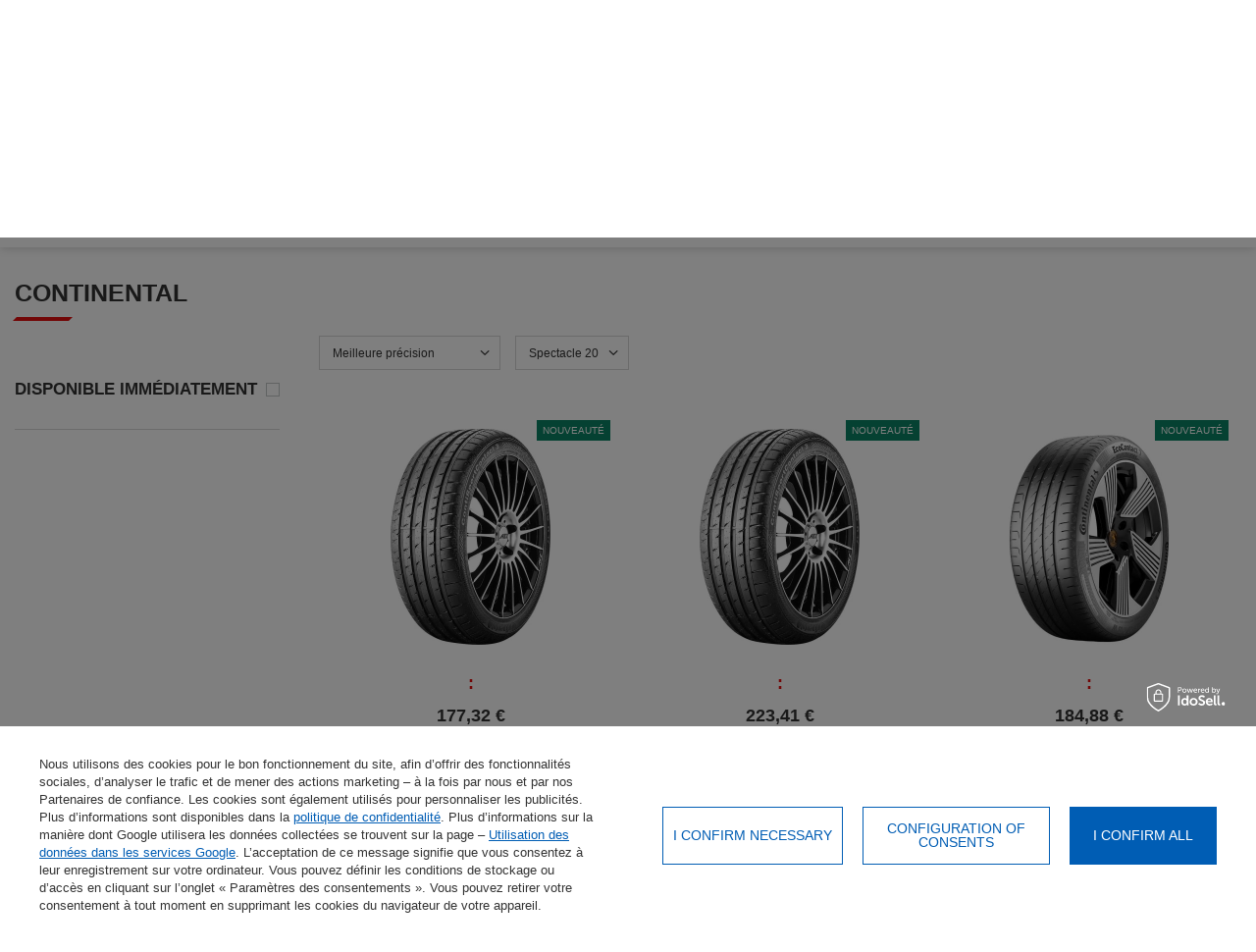

--- FILE ---
content_type: text/html; charset=utf-8
request_url: https://www.ladnefelgi.pl/firm-fre-1392324204-Continental.html
body_size: 26010
content:
<!DOCTYPE html>
<html lang="fr" class="--freeShipping --vat --gross " ><head><link rel="preload" as="image" fetchpriority="high" media="(max-width: 420px)" href="/hpeciai/cb728d7c88de04883f8b1bb94eb0a4d3/fre_is_Pneus-Continental-ContiSportContact-3-195-40-R17-81V-294241webp"><link rel="preload" as="image" fetchpriority="high" media="(min-width: 420.1px)" href="/hpeciai/cb728d7c88de04883f8b1bb94eb0a4d3/fre_il_Pneus-Continental-ContiSportContact-3-195-40-R17-81V-294241webp"><link rel="preload" as="image" fetchpriority="high" media="(max-width: 420px)" href="/hpeciai/cb728d7c88de04883f8b1bb94eb0a4d3/fre_is_Pneus-Continental-ContiSportContact-3-255-45-R19-100Y-294228webp"><link rel="preload" as="image" fetchpriority="high" media="(min-width: 420.1px)" href="/hpeciai/cb728d7c88de04883f8b1bb94eb0a4d3/fre_il_Pneus-Continental-ContiSportContact-3-255-45-R19-100Y-294228webp"><meta name="viewport" content="initial-scale = 1.0, maximum-scale = 2.0, width=device-width, viewport-fit=cover"><meta http-equiv="Content-Type" content="text/html; charset=utf-8"><meta http-equiv="X-UA-Compatible" content="IE=edge"><title>Jantes en aluminium, jantes en alliage - LadneFelgi.pl</title><meta name="keywords" content="Continental | jantes, jantes en aluminium, jantes en aluminium, boutique Varsovie, boutique Gdańsk, jantes Audi, jantes VW, jantes Mercedes, configurateur, belles jantes"><meta name="description" content="Parcourez les marques de jantes : premium et économiques. Filtres précis PCD/ET/CB pour une compatibilité assurée."><link rel="icon" href="/gfx/fre/favicon.ico"><meta name="theme-color" content="#005db4"><meta name="msapplication-navbutton-color" content="#005db4"><meta name="apple-mobile-web-app-status-bar-style" content="#005db4"><link rel="stylesheet" type="text/css" href="/gfx/fre/search_style.css.gzip?r=1765803827"><link rel="preload stylesheet" as="style" href="/gfx/fre/style.css.gzip?r=1765803826"><script>var app_shop={urls:{prefix:'data="/gfx/'.replace('data="', '')+'fre/',graphql:'/graphql/v1/'},vars:{priceType:'gross',priceTypeVat:true,productDeliveryTimeAndAvailabilityWithBasket:false,geoipCountryCode:'US',currency:{id:'EUR',symbol:'€',country:'eu',format:'###,##0.00',beforeValue:false,space:true,decimalSeparator:',',groupingSeparator:' '},language:{id:'fre',symbol:'fr',name:'French'},},txt:{priceTypeText:' brut',},fn:{},fnrun:{},files:[],graphql:{}};const getCookieByName=(name)=>{const value=`; ${document.cookie}`;const parts = value.split(`; ${name}=`);if(parts.length === 2) return parts.pop().split(';').shift();return false;};if(getCookieByName('freeeshipping_clicked')){document.documentElement.classList.remove('--freeShipping');}if(getCookieByName('rabateCode_clicked')){document.documentElement.classList.remove('--rabateCode');}function hideClosedBars(){const closedBarsArray=JSON.parse(localStorage.getItem('closedBars'))||[];if(closedBarsArray.length){const styleElement=document.createElement('style');styleElement.textContent=`${closedBarsArray.map((el)=>`#${el}`).join(',')}{display:none !important;}`;document.head.appendChild(styleElement);}}hideClosedBars();</script><meta name="robots" content="index,follow"><meta name="rating" content="general"><meta name="Author" content="LadneFelgi.pl based on IdoSell - the best online selling solutions for your e-store (www.idosell.com/shop).">
<!-- Begin LoginOptions html -->

<style>
#client_new_social .service_item[data-name="service_Apple"]:before, 
#cookie_login_social_more .service_item[data-name="service_Apple"]:before,
.oscop_contact .oscop_login__service[data-service="Apple"]:before {
    display: block;
    height: 2.6rem;
    content: url('/gfx/standards/apple.svg?r=1743165583');
}
.oscop_contact .oscop_login__service[data-service="Apple"]:before {
    height: auto;
    transform: scale(0.8);
}
#client_new_social .service_item[data-name="service_Apple"]:has(img.service_icon):before,
#cookie_login_social_more .service_item[data-name="service_Apple"]:has(img.service_icon):before,
.oscop_contact .oscop_login__service[data-service="Apple"]:has(img.service_icon):before {
    display: none;
}
</style>

<!-- End LoginOptions html -->

<!-- Open Graph -->
<meta property="og:type" content="website"><meta property="og:url" content="https://www.ladnefelgi.pl/firm-fre-1392324204-Continental.html
"><meta property="og:title" content="Jantes en aluminium, jantes en alliage - LadneFelgi.pl"><meta property="og:description" content="Parcourez les marques de jantes : premium et économiques. Filtres précis PCD/ET/CB pour une compatibilité assurée."><meta property="og:site_name" content="LadneFelgi.pl"><meta property="og:locale" content="fr_FR"><meta property="og:locale:alternate" content="pl_PL"><meta property="og:locale:alternate" content="bg_BG"><meta property="og:locale:alternate" content="cs_CZ"><meta property="og:locale:alternate" content="en_GB"><meta property="og:locale:alternate" content="el_GR"><meta property="og:locale:alternate" content="hu_HU"><meta property="og:locale:alternate" content="it_IT"><meta property="og:locale:alternate" content="pt_PT"><meta property="og:locale:alternate" content="ro_RO"><meta property="og:locale:alternate" content="sk_SK"><meta property="og:locale:alternate" content="es_ES"><meta property="og:image" content="https://www.ladnefelgi.pl/hpeciai/33a211fae2580ba6838ce86966fe0d01/pol_pl_Opony-Continental-ContiSportContact-3-195-40-R17-81V-294241_1.webp"><meta property="og:image:width" content="419"><meta property="og:image:height" content="565"><link rel="manifest" href="https://www.ladnefelgi.pl/data/include/pwa/1/manifest.json?t=3"><meta name="apple-mobile-web-app-capable" content="yes"><meta name="apple-mobile-web-app-status-bar-style" content="black"><meta name="apple-mobile-web-app-title" content="www.ladnefelgi.pl"><link rel="apple-touch-icon" href="/data/include/pwa/1/icon-128.png"><link rel="apple-touch-startup-image" href="/data/include/pwa/1/logo-512.png" /><meta name="msapplication-TileImage" content="/data/include/pwa/1/icon-144.png"><meta name="msapplication-TileColor" content="#2F3BA2"><meta name="msapplication-starturl" content="/"><script type="application/javascript">var _adblock = true;</script><script async src="/data/include/advertising.js"></script><script type="application/javascript">var statusPWA = {
                online: {
                    txt: "Connected to the Internet",
                    bg: "#5fa341"
                },
                offline: {
                    txt: "No Internet connection",
                    bg: "#eb5467"
                }
            }</script><script async type="application/javascript" src="/ajax/js/pwa_online_bar.js?v=1&r=6"></script><script >
window.dataLayer = window.dataLayer || [];
window.gtag = function gtag() {
dataLayer.push(arguments);
}
gtag('consent', 'default', {
'ad_storage': 'denied',
'analytics_storage': 'denied',
'ad_personalization': 'denied',
'ad_user_data': 'denied',
'wait_for_update': 500
});

gtag('set', 'ads_data_redaction', true);
</script><script id="iaiscript_1" data-requirements="W10=" data-ga4_sel="ga4script">
window.iaiscript_1 = `<${'script'}  class='google_consent_mode_update'>
gtag('consent', 'update', {
'ad_storage': 'granted',
'analytics_storage': 'granted',
'ad_personalization': 'granted',
'ad_user_data': 'granted'
});
</${'script'}>`;
</script><script>
window.uetq = window.uetq || [];
window.uetq.push('consent', 'default', {
 'ad_storage': 'denied'
 });
</script><script class='microsoft_consent_mode_update'>
window.uetq = window.uetq || [];
window.uetq.push('consent', 'update', {
'ad_storage': 'granted'
});
</script><script>
    (function (w, d, t, r, u) {
        var f, n, i;
        w[u] = w[u] || [], f = function () {
            var o = {ti: "187209130", enableAutoSpaTracking: true};
            o.q = w[u], w[u] = new UET(o), w[u].push("pageLoad")
        }, n = d.createElement(t), n.src = r, n.async = 1, n.onload = n.onreadystatechange = function () {
            var s = this.readyState;
            s && s !== "loaded" && s !== "complete" || (f(), n.onload = n.onreadystatechange = null)
        }, i = d.getElementsByTagName(t)[0], i.parentNode.insertBefore(n, i)
    })(window, document, "script", "//bat.bing.com/bat.js", "uetq");
</script>
<!-- End Open Graph -->
<link rel="next" href="https://www.ladnefelgi.pl/firm-fre-1392324204-Continental.html?counter=1"/>
<link rel="canonical" href="https://www.ladnefelgi.pl/firm-fre-1392324204-Continental.html" />
<link rel="alternate" hreflang="bg" href="https://www.ladnefelgi.pl/firm-bul-1392324204-Continental.html" />
<link rel="alternate" hreflang="cs" href="https://www.ladnefelgi.pl/firm-cze-1392324204-Continental.html" />
<link rel="alternate" hreflang="en" href="https://www.ladnefelgi.pl/firm-eng-1392324204-Continental.html" />
<link rel="alternate" hreflang="el" href="https://www.ladnefelgi.pl/firm-gre-1392324204-Continental.html" />
<link rel="alternate" hreflang="hu" href="https://www.ladnefelgi.pl/firm-hun-1392324204-Continental.html" />
<link rel="alternate" hreflang="it" href="https://www.ladnefelgi.pl/firm-ita-1392324204-Continental.html" />
<link rel="alternate" hreflang="pl" href="https://www.ladnefelgi.pl/firm-pol-1392324204-opony-Continental.html" />
<link rel="alternate" hreflang="pt" href="https://www.ladnefelgi.pl/firm-por-1392324204-Continental.html" />
<link rel="alternate" hreflang="ro" href="https://www.ladnefelgi.pl/firm-rum-1392324204-Continental.html" />
<link rel="alternate" hreflang="sk" href="https://www.ladnefelgi.pl/firm-slo-1392324204-Continental.html" />
<link rel="alternate" hreflang="es" href="https://www.ladnefelgi.pl/firm-spa-1392324204-Continental.html" />
<link rel="alternate" hreflang="fr" href="https://www.ladnefelgi.pl/firm-fre-1392324204-Continental.html" />
                <!-- Global site tag (gtag.js) -->
                <script  async src="https://www.googletagmanager.com/gtag/js?id=AW-10897677466"></script>
                <script >
                    window.dataLayer = window.dataLayer || [];
                    window.gtag = function gtag(){dataLayer.push(arguments);}
                    gtag('js', new Date());
                    
                    gtag('config', 'AW-10897677466', {"allow_enhanced_conversions":true});
gtag('config', 'G-9TWD6S9YR4');

                </script>
                
<!-- Begin additional html or js -->


<!--160|1|85| modified: 2025-10-08 09:43:15-->
<style>
.discount,
.label.--discount {
	
	background: #fff !important;
}
</style>

<!-- End additional html or js -->
</head><body><div id="container" class="search_page container max-width-1600"><header class=" commercial_banner"><script class="ajaxLoad">app_shop.vars.vat_registered="true";app_shop.vars.currency_format="###,##0.00";app_shop.vars.currency_before_value=false;app_shop.vars.currency_space=true;app_shop.vars.symbol="€";app_shop.vars.id="EUR";app_shop.vars.baseurl="http://www.ladnefelgi.pl/";app_shop.vars.sslurl="https://www.ladnefelgi.pl/";app_shop.vars.curr_url="%2Ffirm-fre-1392324204-Continental.html";var currency_decimal_separator=',';var currency_grouping_separator=' ';app_shop.vars.blacklist_extension=["exe","com","swf","js","php"];app_shop.vars.blacklist_mime=["application/javascript","application/octet-stream","message/http","text/javascript","application/x-deb","application/x-javascript","application/x-shockwave-flash","application/x-msdownload"];app_shop.urls.contact="/contact-fre.html";</script><div id="viewType" style="display:none"></div><div id="logo" class="d-flex align-items-center" data-bg="/data/gfx/mask/fre/top_1_big.jpg"><a href="/" target="_self"><picture><source media="(min-width:979px)" srcset="/data/gfx/mask/fre/logo_1_big.webp" widthset="261" heightset="82"></source><source media="(min-width:757px)" srcset="/data/gfx/mask/fre/1210850962.webp" widthset="261" heightset="82"></source><img src="/data/gfx/mask/fre/logo_1_small.webp" alt="Nouvelles jantes en aluminium et en acier - LadneFelgi.pl" width="261" height="82"></picture></a></div><div id="top_contact" class="top_contact"><div class="top_contact__icon"><img src="/gfx/custom/phoneicon.png?r=1765803701" alt="phone" width="25" height="25"></div><div class="top_contact__sub"><div class="top_contact__sub_label">Hotline et aide</div><a href="tel:+48877371900">+48 87 737 1900</a></div><div class="top_contact__hours">Lun - Ven 8:00 - 18:00, Sam 9:00 - 14:00</div></div><div id="menu_settings" class="align-items-center justify-content-center justify-content-lg-end"><div class="top_aboutus"><a class="top_aboutus__link" href="/contact.php">
            Contactez
        </a></div><div id="menu_additional"><a class="account_link" href="https://www.ladnefelgi.pl/login.php">Connexion</a></div><div class="open_trigger"><span class="menu_settings__info"><span class="menu_settings__info_label">Langue: </span><span class="menu_settings__info_value">French</span></span><div class="menu_settings_wrapper d-md-none"><div class="menu_settings_inline"><div class="menu_settings_header">
								Langue et monnaie: 
							</div><div class="menu_settings_content"><span class="menu_settings_flag flag flag_fre"></span><strong class="menu_settings_value"><span class="menu_settings_language">fr</span><span> | </span><span class="menu_settings_currency">€</span></strong></div></div><div class="menu_settings_inline"><div class="menu_settings_header">
								Livraison à: 
							</div><div class="menu_settings_content"><strong class="menu_settings_value">Pologne</strong></div></div></div><i class="icon-angle-down d-none d-md-inline-block"></i></div><form action="https://www.ladnefelgi.pl/settings.php" method="post"><ul><li><div class="form-group"><label class="menu_settings_lang_label">Langue</label><div class="radio"><label><input type="radio" name="lang" value="pol"><span class="flag flag_pol"></span><span>pl</span></label></div><div class="radio"><label><input type="radio" name="lang" value="bul"><span class="flag flag_bul"></span><span>bg</span></label></div><div class="radio"><label><input type="radio" name="lang" value="cze"><span class="flag flag_cze"></span><span>cs</span></label></div><div class="radio"><label><input type="radio" name="lang" value="eng"><span class="flag flag_eng"></span><span>en</span></label></div><div class="radio"><label><input type="radio" name="lang" checked value="fre"><span class="flag flag_fre"></span><span>fr</span></label></div><div class="radio"><label><input type="radio" name="lang" value="gre"><span class="flag flag_gre"></span><span>el</span></label></div><div class="radio"><label><input type="radio" name="lang" value="hun"><span class="flag flag_hun"></span><span>hu</span></label></div><div class="radio"><label><input type="radio" name="lang" value="ita"><span class="flag flag_ita"></span><span>it</span></label></div><div class="radio"><label><input type="radio" name="lang" value="por"><span class="flag flag_por"></span><span>pt</span></label></div><div class="radio"><label><input type="radio" name="lang" value="rum"><span class="flag flag_rum"></span><span>ro</span></label></div><div class="radio"><label><input type="radio" name="lang" value="slo"><span class="flag flag_slo"></span><span>sk</span></label></div><div class="radio"><label><input type="radio" name="lang" value="spa"><span class="flag flag_spa"></span><span>es</span></label></div></div></li><li><div class="form-group"><label for="menu_settings_curr">Monnaie</label><div class="select-after"><select class="form-control" name="curr" id="menu_settings_curr"><option value="PLN">PLN (1 € = 4.1PLN)
															</option><option value="CZK">Kč (1 € = 23.6039Kč)
															</option><option value="EUR" selected>€</option><option value="HUF">Ft (1 € = 3.8271Ft)
															</option><option value="GBP">£ (1 € = 0.8864£)
															</option><option value="RON">RON (1 € = 5.0474RON)
															</option><option value="BGN">BGN (1 € = 1.834BGN)
															</option></select></div></div><div class="form-group"><label for="menu_settings_country">Livraison à</label><div class="select-after"><select class="form-control" name="country" id="menu_settings_country"><option value="1143020143">Allemagne</option><option value="1143020016">Autriche</option><option value="1143020022">Belgique</option><option value="1143020033">Bulgarie</option><option value="1143020040">Chypre</option><option value="1143020038">Croatie</option><option value="1143020042">Danemark</option><option value="1143020075">Espagne</option><option value="1143020051">Estonie</option><option value="1143020056">Finlande</option><option value="1143020057">France</option><option value="1143020062">Grèce</option><option value="1143020217">Hongrie</option><option value="1143020083">Irlande</option><option value="1143020220">Italie</option><option value="1143020118">Lettonie</option><option value="1143020116">Lituanie</option><option value="1143020117">Luxembourg</option><option value="1143020149">Norvège</option><option value="1143020076">Pays-Bas</option><option selected value="1143020003">Pologne</option><option value="1143020163">Portugal</option><option value="1143020169">Roumanie</option><option value="1143020182">Slovaquie</option><option value="1143020183">Slovénie</option><option value="1143020193">Suède</option><option value="1143020041">Tchéquie</option></select></div></div></li><li class="buttons"><button class="btn --solid --medium" type="submit">
								Appliquer les modifications
							</button></li></ul></form></div><div class="sl_choose sl_dialog"><div class="sl_choose__wrapper sl_dialog__wrapper"><div class="sl_choose__item --top sl_dialog_close mb-2"><strong class="sl_choose__label">Enregistrer dans la liste de courses</strong></div><div class="sl_choose__item --lists" data-empty="true"><div class="sl_choose__list f-group --radio m-0 d-md-flex align-items-md-center justify-content-md-between" data-list_skeleton="true" data-list_id="true" data-shared="true"><input type="radio" name="add" class="sl_choose__input f-control" id="slChooseRadioSelect" data-list_position="true"><label for="slChooseRadioSelect" class="sl_choose__group_label f-label py-4" data-list_position="true"><span class="sl_choose__sub d-flex align-items-center"><span class="sl_choose__name" data-list_name="true"></span><span class="sl_choose__count" data-list_count="true">0</span></span></label><button type="button" class="sl_choose__button --desktop btn --solid">Économiser</button></div></div><div class="sl_choose__item --create sl_create mt-4"><a href="#new" class="sl_create__link  align-items-center">Créer une nouvelle liste de courses</a><form class="sl_create__form align-items-center"><div class="sl_create__group f-group --small mb-0"><input type="text" class="sl_create__input f-control" required="required"><label class="sl_create__label f-label">Nom de la nouvelle liste</label></div><button type="submit" class="sl_create__button btn --solid ml-2 ml-md-3">Créer une liste</button></form></div><div class="sl_choose__item --mobile mt-4 d-flex justify-content-center d-md-none"><button class="sl_choose__button --mobile btn --solid --large">Économiser</button></div></div></div><div class="topLinks"><div class="top_blog"><a class="top_blog__link" href="/Calculateur-de-jante-ET-ccms-fre-88.html" title="Calculateur de jante ET">
                  Calculateur de jante ET
              </a></div><div class="top_blog"><a class="top_blog__link" href="/blog-fre.phtml" title="Blog">
                  Blog
              </a></div><div class="top_gallery"><a class="top_gallery__link" href="/Galerie-Instagram-LadneFelgi-pl-cinfo-fre-83.html" title="galerie">
                  Notre galerie
              </a></div></div><div id="menu_basket" class="topBasket --skeleton"><a class="topBasket__sub" title="Corbeille" href="/place-order.php"><span class="badge badge-info"></span><strong class="topBasket__price">0,00 €</strong></a><div class="topBasket__details --all" style="display: none"><div class="topBasket__details2 --products"><div class="topBasket__block --products"></div></div><div class="topBasket__details2 --shipping"><span class="topBasket__name">Coût de livraison à partir de</span><span id="shipppingCost"></span></div><div class="basket_summary"><span class="all_prods">Produits totaux : <span class="summary_amount">0</span></span><span class="summary_price">0,00 €</span></div><div class="basket_buttons"><a class="btn --outline --medium clear_basket"><form class="__basket_productslist" action="/basketchange.php?type=multiproduct" method="post" enctype="multipart/form-data"></form>
              Vider le panier
          </a><a href="/place-order.php" class="btn --solid --large">
              Soumettez votre commande
          </a></div></div><script>
						app_shop.vars.cache_html = true;
					</script></div><div class="empty_basket_agreement"><div class="empty_basket_label">Êtes-vous sûr de vouloir supprimer les produits du panier ?</div><button class="empty_basket_submit btn --solid --medium">Vider le panier</button></div><nav id="menu_categories" class="wide"><button type="button" class="navbar-toggler" title="menu"><i class="icon-reorder"></i></button><div class="navbar-collapse" id="menu_navbar"><ul class="navbar-nav"><li class="
					    	nav-item
						" data-tab="9917"><a  href="/jantes-alu" target="_self" title="JANTES ALU" class="nav-link nav-gfx" ><img alt="Ikona kategorii JANTES ALU" title="JANTES ALU" src="/data/gfx/fre/navigation/1_1_i_9917.png" data-omo="img" data-omo_img="/data/gfx/fre/navigation/1_1_o_9917.png"><span class="gfx_lvl_1">JANTES ALU</span></a><div class="d-none"></div></li><li class="
					    	nav-item
						" data-tab="115385"><a  href="/jantes-forgees" target="_self" title="JANTES FORGÉES" class="nav-link nav-gfx" ><img alt="Ikona kategorii JANTES FORGÉES" title="JANTES FORGÉES" src="/data/gfx/fre/navigation/1_1_i_115385.png" data-omo="img" data-omo_img="/data/gfx/fre/navigation/1_1_o_115385.png"><span class="gfx_lvl_1">JANTES FORGÉES</span></a><div class="d-none"></div></li><li class="
                                      nav-item-mobile
                                  " data-tab=""><a  href="/jantes-forgees-sur-commande" target="_self" title="Jantes forgées sur commande" class="nav-link" >Jantes forgées sur commande</a></li><li class="
                                      nav-item-mobile
                                  " data-tab=""><a  href="/jantes-forgees-24h" target="_self" title="Jantes forgées disponibles sous 24h" class="nav-link" >Jantes forgées disponibles sous 24h</a></li><li class="
					    	nav-item
						" data-tab="9918"><a  href="/jantes-tole" target="_self" title="JANTES ACIER" class="nav-link nav-gfx" ><img alt="Ikona kategorii JANTES ACIER" title="JANTES ACIER" src="/data/gfx/fre/navigation/1_1_i_9918.png" data-omo="img" data-omo_img="/data/gfx/fre/navigation/1_1_o_9918.png"><span class="gfx_lvl_1">JANTES ACIER</span></a><div class="d-none"></div></li><li class="
					    	nav-item
						" data-tab="20174"><a  href="/accessoires" target="_self" title="ACCESSOIRES" class="nav-link nav-gfx" ><img alt="Ikona kategorii ACCESSOIRES" title="ACCESSOIRES" src="/data/gfx/fre/navigation/1_1_i_20174.png" data-omo="img" data-omo_img="/data/gfx/fre/navigation/1_1_o_20174.png"><span class="gfx_lvl_1">ACCESSOIRES</span></a><div class="d-none"></div></li></ul></div></nav><div class="aluserching adv_search" id="adv_search"><div class="alusearching_button btn
        						      	">
                  Sélectionnez votre modèle de voiture
              </div><div id="al_felgiamelinowe" class="
						      menu_tab
  						    	" data-tab="9917"><div class="alutabsub"><div class="alulabels_hider"><div class="alulabel_item active" id="felgi_1" data-tab="aluleft"><span class="felgi_txt">Choisissez selon la marque</span><span class="felgi_txt_mobile">Par marque</span></div><div class="alulabel_item" id="felgi_2" data-tab="aluright"><span class="felgi_txt">Choisissez par taille</span><span class="felgi_txt_mobile">Par taille</span></div><div id="menu_search" class="aluznajdzprodukt"><form action="search.php" method="get" class="alu_wfwr"><div class="node_input"><input class="n72065_select" type="text" name="text" placeholder="Entrer le modèle et la recherche..."></div><button type="submit" class="alusearch btn-search btn" aria-label="serach-btn"><i class="icon-search"></i></button></form></div></div><div class="aluleft active row alutab" id="al_felgiamelinowe_marki"><div class="aluimg col-12 col-md-3"></div><div class="alu_forms col-12 col-md-9 col-xs-12" id="alu_forms"><form action="/search.php" class="adv_search__form" onkeydown="return event.key != 'Enter';"><div class="adv_search__content"></div><button class="adv_search__submit btn --solid --large" type="submit" name="node" value="9917">Recherche</button></form><div class="alubottomszukaj empty"><form action="/search.php"><span class="alulabel">Véhicules récemment sélectionnés</span><div class="recent"></div><button class="d-none btn --solid --large" type="submit" name="node">Recherche</button></form></div></div></div><div class="aluright row alutab" id="al_felgiamelinowe_rozmiary"><div class="aluimgminiwheeltiny col-12 col-md-2"><img src="/gfx/custom/alufelgiico.jpg?r=1765803701" alt="alufelgiico.jpg"></div><div class="alu_forms col-12 col-md-3" id="alu_width_forms"><form action="/search.php" class="adv_search__form" onkeydown="return event.key != 'Enter';"><div class="adv_search__content"></div><button class="adv_search__submit btn --solid --large" type="submit" name="node" value="9917">Recherche</button></form></div><div class="alu_description col-12 col-md-7"><div class="alud_labelwrap"><div class="alud_gfx"><img src="/gfx/custom/dude.png?r=1765803701" alt="dude.png" loading="lazy"></div><div class="alud_label"><div class="alud_label_red">
                                    Les conseils de notre expert
                                </div><div class="alud_label_sub">
                                    OÙ TROUVER DES INFORMATIONS SUR LES DIMENSIONS DES JANTES!
                                </div></div></div><div class="alud_text">
                            Un paramètre important de la jante est également l'espacement des boulons (appelé espacement des axes), qui peut être, par exemple, de 5x114 - sa première partie indique le nombre de trous de montage, la seconde le diamètre du cercle sur lequel ils sont situés. La taille des vis est également spécifiée par le fabricant. Grâce à ces informations, il n'est plus nécessaire de savoir comment mesurer l'espacement des boulons.
                        </div></div></div></div></div><div id="al_felgikute" class="
                                menu_tab
                                    " data-tab="115385"><div class="alutabsub"><div class="alulabels_hider"><div class="
                                                        alulabel_item
                                                    
                                                         al_felgikute_order
                                                        " data-tab=""><span  data-href="/jantes-forgees-sur-commande" target="_self" title="Jantes forgées sur commande" class="nav-link" >Jantes forgées sur commande</span></div><div class="
                                                        alulabel_item
                                                    
                                                         al_felgikute_24h
                                                        " data-tab=""><span  data-href="/jantes-forgees-24h" target="_self" title="Jantes forgées disponibles sous 24h" class="nav-link" >Jantes forgées disponibles sous 24h</span></div></div></div><div class="aluleft active row alutab" id="al_felgikute_24h"><div class="alu_description"><div class="alu_description_image"><img src="/gfx/custom/felgikute_2.png?r=1765803701" alt="" loading="lazy"></div><div class="alu_description_ups"><div><img src="/gfx/custom/kute_1_1.png?r=1765803701" alt="forgedwheels-1.png"><strong>Design moderne</strong><p>Une richesse de motifs et de couleurs</p></div><div><img src="/gfx/custom/kute_1_2.png?r=1765803701" alt="forgedwheels-2.png"><strong>Ajustement parfait</strong><p>Des jantes adaptées à votre voiture</p></div><div><img src="/gfx/custom/kute_1_3.png?r=1765803701" alt="forgedwheels-3.png"><strong>Haute durabilité</strong><p>Fabriqué en alliage d&amp;#39;aluminium de la plus haute qualité</p></div><div><img src="/gfx/custom/kute_1_4.png?r=1765803701" alt="forgedwheels-4.png"><strong>Livraison gratuite sous 24 heures</strong><p>Pour un prépaiement à partir de 450 PLN</p></div></div><a href="#" class="al_felgikute_button btn --solid --large">Voir l'offre</a></div></div><div class="aluright row alutab" id="al_felgikute_order"><div class="alu_description"><div class="alu_description_image"><img src="/gfx/custom/felgikute_1.png?r=1765803701" alt="" loading="lazy"></div><div class="alu_description_ups"><div><img src="/gfx/custom/kute_2_1.png?r=1765803701" alt="forgedwheels-5.png"><strong>Projet individuel</strong><p>Des jantes uniques dans tous les designs et toutes les couleurs</p></div><div><img src="/gfx/custom/kute_1_2.png?r=1765803701" alt="forgedwheels-6.png"><strong>Ajustement parfait</strong><p>Des jantes adaptées à votre voiture</p></div><div><img src="/gfx/custom/kute_1_3.png?r=1765803701" alt="forgedwheels-7.png"><strong>Haute durabilité</strong><p>Fabriqué en alliage d&amp;#39;aluminium de la plus haute qualité</p></div><div><img src="/gfx/custom/kute_2_4.png?r=1765803701" alt="forgedwheels-8.png"><strong>Aide soignante dévouée</strong><p>Supervision du processus de production depuis la conception jusqu&amp;#39;à l&amp;#39;exécution</p></div></div><a href="#" class="al_felgikute_button btn --solid --large">Voir l'offre</a></div></div></div><div class="alusearching_button btn
        						      ">
                  Choisissez des jantes pour la voiture
                </div><div id="al_felgistalowe" class="
  						      menu_tab
  						    	" data-tab="9918"><div class="alutabsub"><div class="aluright row alutab"><div class="aluimgminiwheeltiny col-12 col-md-2"><img src="/gfx/custom/felgas.png?r=1765803701" alt="felgas.png" loading="lazy"></div><div class="alu_forms col-12 col-md-3" id="alu_steel_forms"><form action="/search.php" class="adv_search__form" onkeydown="return event.key != 'Enter';"><div class="adv_search__content"></div><button class="adv_search__submit btn --solid --large" type="submit" name="node" value="9918">Recherche</button></form></div><div class="alu_description col-12 col-md-7"><div class="alud_labelwrap"><div class="alud_gfx"><img src="/gfx/custom/dude.png?r=1765803701" alt="dude.png" loading="lazy"></div><div class="alud_label"><div class="alud_label_red">
                                          Informations sur l'acier
                                      </div><div class="alud_label_sub">
                                          Utilisez le moteur de recherche pour choisir les bons pneus pour votre voiture.
                                      </div></div></div><div class="alud_text">
                                  Utilisez le moteur de recherche pour trouver les jantes en acier adaptées à votre voiture.  Des paramètres tels que l'empattement et la taille peuvent être relevés sur la jante de votre voiture. Si vous n'êtes pas sûr de votre choix, appelez-nous et nous vous aiderons à choisir les bonnes roues en acier.  Achat à ladnefelgi.pl vous garantissent des transactions réussies et sûres.  Bon magasinage.
                              </div></div></div></div></div><div class="alusearching_button btn
        						      ">
                  Choisissez des accessoires pour votre voiture
                </div><div id="al_akcesoria" class="
  						      menu_tab
						       	" data-tab="20174"><div class="al_akcesoria_wrap"><a href="/ecrous-de-fixation" title="Écrous de fixation"><strong><img class="main_categories_icon" loading="lazy" src="/data/gfx/fre/navigation/1_1_a_9923.png" alt="Écrous de fixation"></strong><span><b>Écrous de fixation</b></span></a></div><div class="al_akcesoria_wrap"><a href="/vis-de-montage" title="Vis de montage"><strong><img class="main_categories_icon" loading="lazy" src="/data/gfx/fre/navigation/1_1_a_109043.jpg" alt="Vis de montage"></strong><span><b>Vis de montage</b></span></a></div><div class="al_akcesoria_wrap"><a href="/ecrous-antivol" title="Écrous antivol"><strong><img class="main_categories_icon" loading="lazy" src="/data/gfx/fre/navigation/1_1_a_9922.jpg" alt="Écrous antivol"></strong><span><b>Écrous antivol</b></span></a></div><div class="al_akcesoria_wrap"><a href="/vis-antivol" title="Vis antivol"><strong><img class="main_categories_icon" loading="lazy" src="/data/gfx/fre/navigation/1_1_a_109044.jpg" alt="Vis antivol"></strong><span><b>Vis antivol</b></span></a></div><div class="al_akcesoria_wrap"><a href="/entretoises" title="Entretoises"><strong><img class="main_categories_icon" loading="lazy" src="/data/gfx/fre/navigation/1_1_a_9929.png" alt="Entretoises"></strong><span><b>Entretoises</b></span></a></div><div class="al_akcesoria_wrap"><a href="/soupapes" title="Soupapes"><strong><img class="main_categories_icon" loading="lazy" src="/data/gfx/fre/navigation/1_1_a_9933.png" alt="Soupapes"></strong><span><b>Soupapes</b></span></a></div><div class="al_akcesoria_wrap"><a href="/valve-tpms" title="Capteurs de pression TPMS"><strong><img class="main_categories_icon" loading="lazy" src="/data/gfx/fre/navigation/1_1_a_56450.jpg" alt="Capteurs de pression TPMS"></strong><span><b>Capteurs de pression TPMS</b></span></a></div><div class="al_akcesoria_wrap"><a href="/capteurs-de-pression-des-pneus-tpms" title="TPMS-Services"><strong><img class="main_categories_icon" loading="lazy" src="/data/gfx/fre/navigation/1_1_a_56450.jpg" alt="TPMS-Services"></strong><span><b>TPMS-Services</b></span></a></div><div class="al_akcesoria_wrap"><a href="/pendentifs-parfumes" title="Pendentifs parfumés"><strong><img class="main_categories_icon" loading="lazy" src="/data/gfx/fre/navigation/1_1_a_64101.png" alt="Pendentifs parfumés"></strong><span><b>Pendentifs parfumés</b></span></a></div><div class="al_akcesoria_wrap"><a href="/chimie-pour-jantes" title="Chimie pour jantes"><strong><img class="main_categories_icon" loading="lazy" src="/data/gfx/fre/navigation/1_1_a_56450.jpg" alt="Chimie pour jantes"></strong><span><b>Chimie pour jantes</b></span></a></div></div><div id="al_oponysamochodowe_cms"></div></div><div id="breadcrumbs" class="breadcrumbs"><div class="back_button"><button id="back_button">Arrière</button></div><div class="list_wrapper"><ol><li class="bc-main"><span><a href="/">Domicile</a></span></li><li class="bc-active bc-item-1" data-id="p1392324204"><span>Continental</span></li></ol></div></div><div class="order_process_security show_tip" title="Nous utilisons un système IdoSell donner aux clients le contrôle de leur commande et du processus d'exécution de la commande. Nous nous soucions également de vos droits."><h5 class="order_process_security__label">
					Acheter en toute sécurité
				</h5><div class="order_process_security__img"><img src="/gfx/standards/safe_light.svg?r=1765803701" alt="Idosell security badge"></div></div></header><div id="layout" class="row clearfix"><div class="search_categoriesdescription --name"><section class="search_name"><h1 class="search_name__label headline"><span class="headline__name">Continental</span></h1></section></div><div class="search_categoriesdescription"></div><aside class="col-3 col-xl-2"><section class="shopping_list_menu"><div class="shopping_list_menu__block --lists slm_lists" data-empty="true"><a href="#showShoppingLists" class="slm_lists__label">Listes de courses</a><ul class="slm_lists__nav"><li class="slm_lists__nav_item" data-list_skeleton="true" data-list_id="true" data-shared="true"><a href="#" class="slm_lists__nav_link" data-list_href="true"><span class="slm_lists__nav_name" data-list_name="true"></span><span class="slm_lists__count" data-list_count="true">0</span></a></li><li class="slm_lists__nav_header"><a href="#hidehoppingLists" class="slm_lists__label"><span class="sr-only">Wróć</span>Listes de courses</a></li><li class="slm_lists__nav_item --empty"><a class="slm_lists__nav_link --empty" href="https://www.ladnefelgi.pl/fr/shoppinglist/"><span class="slm_lists__nav_name" data-list_name="true">Liste de courses</span><span class="sr-only">quantité de produits: </span><span class="slm_lists__count" data-list_count="true">0</span></a></li></ul><a href="#manage" class="slm_lists__manage d-none align-items-center d-md-flex">Gérer vos listes</a></div><div class="shopping_list_menu__block --bought slm_bought"><a class="slm_bought__link d-flex" href="https://www.ladnefelgi.pl/products-bought.php">
				Liste des produits commandés jusqu'à présent
			</a></div><div class="shopping_list_menu__block --info slm_info"><strong class="slm_info__label d-block mb-3">Comment fonctionne une liste de courses ?</strong><ul class="slm_info__list"><li class="slm_info__list_item d-flex mb-3">
					Une fois connecté, vous pouvez placer et stocker indéfiniment un nombre illimité de produits sur votre liste d'achats.
				</li><li class="slm_info__list_item d-flex mb-3">
					L'ajout d'un produit à votre liste d'achats ne signifie pas automatiquement que vous l'avez réservé.
				</li><li class="slm_info__list_item d-flex mb-3">
					Pour les clients qui ne sont pas connectés, la liste d'achats est stockée jusqu'à l'expiration de la session (environ 24 heures).
				</li></ul></div></section><div id="mobileCategories" class="mobileCategories"><div class="mobileCategories__item --menu"><a class="mobileCategories__link --active" href="#" rel="nofollow" data-ids="#menu_search,.shopping_list_menu,.mobile_added_links,#menu_navbar,#menu_navbar3, #menu_blog, #menu_contact2">
                            Menu
                        </a></div><div class="mobileCategories__item --account"><a class="mobileCategories__link" href="#" rel="nofollow" data-ids="#menu_contact,#login_menu_block, .mobile_added_links_konto">
                            Compte
                        </a></div><div class="mobileCategories__item --settings"><a class="mobileCategories__link" href="#" rel="nofollow" data-ids="#menu_settings"><span class="menu_settings_flag flag flag_fre"></span><span class="menu_settings_language">fr</span><span> | </span><span class="menu_settings_currency">€</span></a></div></div><div class="setMobileGrid" data-item="#menu_navbar"></div><div class="setMobileGrid" data-item="#menu_navbar3" data-ismenu1="true"></div><div class="mobile_added_links d-md-none"><a href="/DLACZEGO-LADNEFELGI-PL-ccms-pol-26.html">
                  Pourquoi LadneFelgi.pl ?</a></div><div id="menu_contact2" class="d-md-none"><a href="/contact.php">
                  Contactez</a><a class="contact" href="tel:+48%2087%20737%201900">
                  Téléphone:<strong>+48 87 737 1900</strong></a><a class="contact" href="mailto:biuro@ladnefelgi.pl">
                  E-mail:<strong>biuro@ladnefelgi.pl</strong></a></div><div class="setMobileGrid" data-item="#menu_search"></div><div class="login_menu_block d-lg-none" id="login_menu_block"><a class="sign_in_link" href="/login.php" title=""><i class="icon-user"></i><span>S’identifier</span></a><a class="registration_link" href="/client-new.php?register" title=""><i class="icon-lock"></i><span>S’inscrire</span></a><a class="order_status_link" href="/order-open.php" title=""><i class="icon-globe"></i><span>Vérifier l'état de la commande</span></a></div><div class="mobile_added_links_konto d-md-none"><a href="/newsletter.php">
                  Abonnez-vous à la newsletter
              </a><a href="/blog-list.php">
                  Blog
              </a><a href="/Galeria-Instagram-LADNEFELGI-PL-cinfo-pol-83.html">
                  Notre galerie
              </a><a href="/Calculateur-de-jante-ET-ccms-fre-88.html" title="Calculateur de jante ET">
                Calculateur de jante ET
              </a><a href="/contact.php">
                      Informations sur le magasin
                  </a><a href="/fre-delivery.html">
                      Expédition
                  </a><a href="/fre-payments.html">
                      Modes de paiement et commissions
                  </a><a href="/fre-terms.html">
                      Loi
                  </a><a href="/fre-privacy-and-cookie-notice.html">
                      politique de confidentialité
                  </a><a href="/fre-returns-and_replacements.html">
                      Résiliation du contrat
                  </a></div><div class="setMobileGrid" data-item="#menu_settings"></div><div class="setMobileGrid" data-item="#Filters"></div><div class="setMobileGrid" data-item="#paging_setting_top"></div><section id="Filters" class="filters mb-4"><div class="filters__close"><i class="icon-remove"></i></div><form class="filters__form" method="get" action="/firm-fre-1392324204-Continental.html"><div class="filters__block mb-1" in_Stock="true"><button type="button" class="filters__toggler
									" data-id="filter_dual"><div class="btn --icon-right d-block pr-4"><span>Montrer seulement</span></div></button><div class="filters__expand --not-expanded" id="filter_dual_expand"><ul class="filters__content --list" id="filter_dual_content"><li class="filters__item mb-2"><div class="f-group --small --checkbox mb-0"><input type="checkbox" class="f-control __serialize" id="filter_instock_y" value="y" name="filter_instock"><label class="f-label" tabindex="0" for="filter_instock_y"><span class="--name">Disponible immédiatement</span><span class="--quantity">1</span></label></div></li></ul><div class="filters__options"><button type="submit" class="--submit d-none btn py-0 pl-0 pr-3">
																Recherche
															</button></div></div></div><div class="f-group filters__buttons mt-3"><button type="submit" class="btn --large --solid d-block" title="Cliquez pour appliquer les filtres de votre choix">
						Filtre
					</button></div></form></section><button id="filter__button_fixed" class="btn --large --solid">Filtre</button></aside><div id="content" class="col-xl-10 col-md-9 col-12"><div class="adv_search__skeleton"></div><div id="paging_setting_top" class="s_paging asd"><form class="s_paging__item --sort" action="/settings.php"><select class="s_paging__select --order --small-md" id="select_top_sort" name="sort_order"><option value="relevance-d" class="option_relevance-d">Meilleure précision</option><option value="name-a" class="option_name-a">Trier par nom en ordre croissant</option><option value="name-d" class="option_name-d">Trier par nom dans l'ordre décroissant</option><option value="price-a" class="option_price-a">Tri par prix croissant</option><option value="price-d" class="option_price-d">Trier par prix dans l'ordre décroissant</option><option value="date-a" class="option_date-a">Trier par date dans l'ordre croissant</option><option value="date-d" class="option_date-d">Trier par date dans l'ordre décroissant</option></select></form><form class="s_paging__item --portions d-none d-md-block" action="/settings.php"><select class="s_paging__select --portions --small-md" id="select_top_portions" name="portions"><option value="20" selected>Spectacle 20</option><option value="40">Spectacle 40</option><option value="60">Spectacle 60</option><option value="80">Spectacle 80</option><option value="100">Spectacle 100</option><option value="120">Spectacle 120</option><option value="140">Spectacle 140</option><option value="160">Spectacle 160</option><option value="180">Spectacle 180</option><option value="200">Spectacle 200</option><option value="220">Spectacle 220</option><option value="240">Spectacle 240</option><option value="260">Spectacle 260</option><option value="280">Spectacle 280</option><option value="300">Spectacle 300</option></select></form><div class="s_paging__item --filters d-md-none mb-2 mb-sm-3"><a class="btn --solid --large" href="#menu_filter">
                            Filtration
                        </a></div></div><div id="menu_filter_mobile" data-ni=""><div id="menu_filter_sub_mobile"><div class="menu_filter_wrapper2"><div class="filter__menu_swiper"></div><div class="filter__menu_close"><div>Ferme le</div></div></div><div id="menu_filter-visible"><button class="filter-button btn --solid --medium"><span class="icon_plus"></span> Filtre
                            </button></div></div></div><div id="menu_compare_product" class="compare pt-2 mb-2 pt-sm-3 mb-sm-3" style="display: none;"><div class="compare__label d-none d-sm-block">Ajouté pour comparaison</div><div class="compare__sub"></div><div class="compare__buttons"><a class="compare__button btn --solid --secondary" href="https://www.ladnefelgi.pl/product-compare.php" title="Comparer tous les produits" target="_blank"><span>Comparer les produits </span><span class="d-sm-none">(0)</span></a><a class="compare__button --remove btn d-none d-sm-block" href="https://www.ladnefelgi.pl/settings.php?comparers=remove&amp;product=###" title="Supprimer tous les produits">
                        Supprimer des produits
                    </a></div><script>
                        var cache_html = true;
                    </script></div><section id="search" class="search products d-flex flex-wrap mb-2 mb-sm-3"><div class="product col-6 col-md-4 col-xl-3 pt-3 pb-md-3" data-product_id="294241" data-product_page="0" data-product_first="true"><a class="hotspot_firm_name" href="/firm-fre-1392324204-opony-Continental.html" title="opony  Continental">opony  Continental</a><a class="product__icon d-flex justify-content-center align-items-center" data-product-id="294241" href="https://www.ladnefelgi.pl/product-fre-294241-Pneus-Continental-ContiSportContact-3-195-40-R17-81V.html" title="Pneus Continental ContiSportContact 3 195/40 R17 81V" data-second_photo=""><picture><source type="image/webp" srcset="/hpeciai/cb728d7c88de04883f8b1bb94eb0a4d3/fre_is_Pneus-Continental-ContiSportContact-3-195-40-R17-81V-294241webp"></source><img src="/hpeciai/c5b03ebb4cc5ab5486443585812402e1/fre_is_Pneus-Continental-ContiSportContact-3-195-40-R17-81V-294241.jpg" width="220" height="220" alt="Pneus Continental ContiSportContact 3 195/40 R17 81V"></picture><strong class="label_icons"><span class="label --new">
											Nouveauté
										</span></strong></a><h3><a class="product__name" href="https://www.ladnefelgi.pl/product-fre-294241-Pneus-Continental-ContiSportContact-3-195-40-R17-81V.html" title="Pneus Continental ContiSportContact 3 195/40 R17 81V">: </a></h3><div class="product__prices"><strong class="price">177,32 €<span class="price__unit"> / pcs.</span><span class="price_vat"> brut</span></strong><div class="hotspot_price_unit mode_normal">
                            derrière 
                            pcs.
                            brut
                            </div></div><div class="product__compare"></div><div class="quick_cart product__details py-1 px-3"><div class="product_param_list"><div class="list_traits"><ul><li><div class="hotspot_groupdesc">Taille des pneus:</div><div class="hotspot_traitdesc">195/40 R17</div></li><li><div class="hotspot_groupdesc">Index rychlosti:</div><div class="hotspot_traitdesc">V - 240 km/h</div></li><li><div class="hotspot_groupdesc">Indice de charge:</div><div class="hotspot_traitdesc">81 - 462 kg</div></li><li><div class="hotspot_groupdesc">Saison:</div><div class="hotspot_traitdesc">Letnie</div></li><li><div class="hotspot_groupdesc">Étiqueter:</div><div class="hotspot_traitdesc">F B 73 dB</div></li><li><div class="hotspot_groupdesc">Année de fabrication des pneus:</div><div class="hotspot_traitdesc">Do 3 lat</div></li><li><div class="hotspot_groupdesc">Oznaczenia opon:</div><div class="hotspot_traitdesc">FR</div></li></ul></div></div><div class="product__sizes"><div class="product__sizes__sub"><a class="product__sizes__button" data-type="uniw">uniwersalny</a></div></div><div class="product__to_bsk__wrapper"><form class="product__to_bsk" action="https://www.ladnefelgi.pl/basketchange.php" type="post" data-amount="99"><input name="mode" type="hidden" value="1"><input name="product" type="hidden" value="294241"><input name="size" type="hidden" value="uniw"><div class="number_wrapper"><button class="number_down" type="button">-</button><input class="number_input" type="text" name="number" aria-label="Quantité" value="1" data-amount="99" data-unit="pcs." data-unit_sellby="1" data-unit_precision="0" data-max="99"><button class="number_up" type="button">+</button></div><button type="submit" class="product__to_bsk__btn to_bsk__btn btn --solid --medium" title="">
															Vers le panier 
														</button></form></div></div></div><div class="product col-6 col-md-4 col-xl-3 pt-3 pb-md-3" data-product_id="294228" data-product_page="0"><a class="hotspot_firm_name" href="/firm-fre-1392324204-opony-Continental.html" title="opony  Continental">opony  Continental</a><a class="product__icon d-flex justify-content-center align-items-center" data-product-id="294228" href="https://www.ladnefelgi.pl/product-fre-294228-Pneus-Continental-ContiSportContact-3-255-45-R19-100Y.html" title="Pneus Continental ContiSportContact 3 255/45 R19 100Y" data-second_photo=""><picture><source type="image/webp" srcset="/hpeciai/cb728d7c88de04883f8b1bb94eb0a4d3/fre_is_Pneus-Continental-ContiSportContact-3-255-45-R19-100Y-294228webp"></source><img src="/hpeciai/c5b03ebb4cc5ab5486443585812402e1/fre_is_Pneus-Continental-ContiSportContact-3-255-45-R19-100Y-294228.jpg" width="220" height="220" alt="Pneus Continental ContiSportContact 3 255/45 R19 100Y"></picture><strong class="label_icons"><span class="label --new">
											Nouveauté
										</span></strong></a><h3><a class="product__name" href="https://www.ladnefelgi.pl/product-fre-294228-Pneus-Continental-ContiSportContact-3-255-45-R19-100Y.html" title="Pneus Continental ContiSportContact 3 255/45 R19 100Y">: </a></h3><div class="product__prices"><strong class="price">223,41 €<span class="price__unit"> / pcs.</span><span class="price_vat"> brut</span></strong><div class="hotspot_price_unit mode_normal">
                            derrière 
                            pcs.
                            brut
                            </div></div><div class="product__compare"></div><div class="quick_cart product__details py-1 px-3"><div class="product_param_list"><div class="list_traits"><ul><li><div class="hotspot_groupdesc">Taille des pneus:</div><div class="hotspot_traitdesc">255/45 R19</div></li><li><div class="hotspot_groupdesc">Index rychlosti:</div><div class="hotspot_traitdesc">Y - 300 km/h</div></li><li><div class="hotspot_groupdesc">Indice de charge:</div><div class="hotspot_traitdesc">100 - 800 kg</div></li><li><div class="hotspot_groupdesc">Homologation du pneu:</div><div class="hotspot_traitdesc">Porsche - N0</div></li><li><div class="hotspot_groupdesc">Saison:</div><div class="hotspot_traitdesc">Letnie</div></li><li><div class="hotspot_groupdesc">Année de fabrication des pneus:</div><div class="hotspot_traitdesc">2025</div></li><li><div class="hotspot_groupdesc">Oznaczenia opon:</div><div class="hotspot_traitdesc">FR</div></li></ul></div></div><div class="product__sizes"><div class="product__sizes__sub"><a class="product__sizes__button" data-type="uniw">uniwersalny</a></div></div><div class="product__to_bsk__wrapper"><form class="product__to_bsk" action="https://www.ladnefelgi.pl/basketchange.php" type="post" data-amount="12"><input name="mode" type="hidden" value="1"><input name="product" type="hidden" value="294228"><input name="size" type="hidden" value="uniw"><div class="number_wrapper"><button class="number_down" type="button">-</button><input class="number_input" type="text" name="number" aria-label="Quantité" value="1" data-amount="12" data-unit="pcs." data-unit_sellby="1" data-unit_precision="0" data-max="12"><button class="number_up" type="button">+</button></div><button type="submit" class="product__to_bsk__btn to_bsk__btn btn --solid --medium" title="">
															Vers le panier 
														</button></form></div></div></div><div class="product col-6 col-md-4 col-xl-3 pt-3 pb-md-3" data-product_id="294217" data-product_page="0"><a class="hotspot_firm_name" href="/firm-fre-1392324204-opony-Continental.html" title="opony  Continental">opony  Continental</a><a class="product__icon d-flex justify-content-center align-items-center" data-product-id="294217" href="https://www.ladnefelgi.pl/product-fre-294217-Pneus-Continental-EcoContact-7-215-55-R17-94T.html" title="Pneus Continental EcoContact 7 215/55 R17 94T" data-second_photo=""><picture><source type="image/webp" srcset="/hpeciai/083f26fda700b38921236cbbd88f6023/fre_is_Pneus-Continental-EcoContact-7-215-55-R17-94T-294217webp"></source><img src="/gfx/standards/loader.gif?r=1765803701" width="220" height="220" alt="Pneus Continental EcoContact 7 215/55 R17 94T" class="b-lazy" data-src="/hpeciai/a4d1b54df4d5ac967e135a713d9291e7/fre_is_Pneus-Continental-EcoContact-7-215-55-R17-94T-294217.jpg"></picture><strong class="label_icons"><span class="label --new">
											Nouveauté
										</span></strong></a><h3><a class="product__name" href="https://www.ladnefelgi.pl/product-fre-294217-Pneus-Continental-EcoContact-7-215-55-R17-94T.html" title="Pneus Continental EcoContact 7 215/55 R17 94T">: </a></h3><div class="product__prices"><strong class="price">184,88 €<span class="price__unit"> / pcs.</span><span class="price_vat"> brut</span></strong><div class="hotspot_price_unit mode_normal">
                            derrière 
                            pcs.
                            brut
                            </div></div><div class="product__compare"></div><div class="quick_cart product__details py-1 px-3"><div class="product_param_list"><div class="list_traits"><ul><li><div class="hotspot_groupdesc">Taille des pneus:</div><div class="hotspot_traitdesc">215/55 R17</div></li><li><div class="hotspot_groupdesc">Index rychlosti:</div><div class="hotspot_traitdesc">T - 190 km/h</div></li><li><div class="hotspot_groupdesc">Indice de charge:</div><div class="hotspot_traitdesc">94 - 670 kg</div></li><li><div class="hotspot_groupdesc">Saison:</div><div class="hotspot_traitdesc">Letnie</div></li><li><div class="hotspot_groupdesc">Étiqueter:</div><div class="hotspot_traitdesc">A A 71 dB</div></li><li><div class="hotspot_groupdesc">Année de fabrication des pneus:</div><div class="hotspot_traitdesc">Do 3 lat</div></li><li><div class="hotspot_groupdesc">Oznaczenia opon:</div><div class="hotspot_traitdesc">(+)</div></li></ul></div></div><div class="product__sizes"><div class="product__sizes__sub"><a class="product__sizes__button" data-type="uniw">uniwersalny</a></div></div><div class="product__to_bsk__wrapper"><form class="product__to_bsk" action="https://www.ladnefelgi.pl/basketchange.php" type="post" data-amount="20"><input name="mode" type="hidden" value="1"><input name="product" type="hidden" value="294217"><input name="size" type="hidden" value="uniw"><div class="number_wrapper"><button class="number_down" type="button">-</button><input class="number_input" type="text" name="number" aria-label="Quantité" value="1" data-amount="20" data-unit="pcs." data-unit_sellby="1" data-unit_precision="0" data-max="20"><button class="number_up" type="button">+</button></div><button type="submit" class="product__to_bsk__btn to_bsk__btn btn --solid --medium" title="">
															Vers le panier 
														</button></form></div></div></div><div class="product col-6 col-md-4 col-xl-3 pt-3 pb-md-3" data-product_id="294175" data-product_page="0"><a class="hotspot_firm_name" href="/firm-fre-1392324204-opony-Continental.html" title="opony  Continental">opony  Continental</a><a class="product__icon d-flex justify-content-center align-items-center" data-product-id="294175" href="https://www.ladnefelgi.pl/product-fre-294175-Pneus-Continental-ContiSportContact-3-245-40-R18-93Y.html" title="Pneus Continental ContiSportContact 3 245/40 R18 93Y" data-second_photo=""><picture><source type="image/webp" srcset="/hpeciai/af4e03e43e418fcaaca87f4948393672/fre_is_Pneus-Continental-ContiSportContact-3-245-40-R18-93Y-294175webp"></source><img src="/gfx/standards/loader.gif?r=1765803701" width="220" height="220" alt="Pneus Continental ContiSportContact 3 245/40 R18 93Y" class="b-lazy" data-src="/hpeciai/0f00870125305495bb3a85eccb992eeb/fre_is_Pneus-Continental-ContiSportContact-3-245-40-R18-93Y-294175.jpg"></picture></a><h3><a class="product__name" href="https://www.ladnefelgi.pl/product-fre-294175-Pneus-Continental-ContiSportContact-3-245-40-R18-93Y.html" title="Pneus Continental ContiSportContact 3 245/40 R18 93Y">: </a></h3><div class="product__prices"><strong class="price">175,12 €<span class="price__unit"> / pcs.</span><span class="price_vat"> brut</span></strong><div class="hotspot_price_unit mode_normal">
                            derrière 
                            pcs.
                            brut
                            </div></div><div class="product__compare"></div><div class="quick_cart product__details py-1 px-3"><div class="product_param_list"><div class="list_traits"><ul><li><div class="hotspot_groupdesc">Taille des pneus:</div><div class="hotspot_traitdesc">245/40 R18</div></li><li><div class="hotspot_groupdesc">Index rychlosti:</div><div class="hotspot_traitdesc">Y - 300 km/h</div></li><li><div class="hotspot_groupdesc">Indice de charge:</div><div class="hotspot_traitdesc">93 - 650 kg</div></li><li><div class="hotspot_groupdesc">Homologation du pneu:</div><div class="hotspot_traitdesc">Mercedes - MO</div></li><li><div class="hotspot_groupdesc">Saison:</div><div class="hotspot_traitdesc">Letnie</div></li><li><div class="hotspot_groupdesc">Étiqueter:</div><div class="hotspot_traitdesc">E B 72 dB</div></li><li><div class="hotspot_groupdesc">Année de fabrication des pneus:</div><div class="hotspot_traitdesc">Do 3 lat</div></li><li><div class="hotspot_groupdesc">Oznaczenia opon:</div><div class="hotspot_traitdesc">FR</div></li></ul></div></div><div class="product__sizes"><div class="product__sizes__sub"><a class="product__sizes__button" data-type="uniw">uniwersalny</a></div></div><div class="product__to_bsk__wrapper"><form class="product__to_bsk" action="https://www.ladnefelgi.pl/basketchange.php" type="post" data-amount="16"><input name="mode" type="hidden" value="1"><input name="product" type="hidden" value="294175"><input name="size" type="hidden" value="uniw"><div class="number_wrapper"><button class="number_down" type="button">-</button><input class="number_input" type="text" name="number" aria-label="Quantité" value="1" data-amount="16" data-unit="pcs." data-unit_sellby="1" data-unit_precision="0" data-max="16"><button class="number_up" type="button">+</button></div><button type="submit" class="product__to_bsk__btn to_bsk__btn btn --solid --medium" title="">
															Vers le panier 
														</button></form></div></div></div><div class="product col-6 col-md-4 col-xl-3 pt-3 pb-md-3" data-product_id="294172" data-product_page="0"><a class="hotspot_firm_name" href="/firm-fre-1392324204-opony-Continental.html" title="opony  Continental">opony  Continental</a><a class="product__icon d-flex justify-content-center align-items-center" data-product-id="294172" href="https://www.ladnefelgi.pl/product-fre-294172-Pneus-Continental-ContiSportContact-5-245-45-R19-102W.html" title="Pneus Continental ContiSportContact 5 245/45 R19 102W" data-second_photo=""><picture><source type="image/webp" srcset="/hpeciai/5d840cf1fc01226029b1db4f59e06b5b/fre_is_Pneus-Continental-ContiSportContact-5-245-45-R19-102W-294172webp"></source><img src="/gfx/standards/loader.gif?r=1765803701" width="220" height="220" alt="Pneus Continental ContiSportContact 5 245/45 R19 102W" class="b-lazy" data-src="/hpeciai/1e510f9bf6ec56883ce2c59a35e5682d/fre_is_Pneus-Continental-ContiSportContact-5-245-45-R19-102W-294172.jpg"></picture></a><h3><a class="product__name" href="https://www.ladnefelgi.pl/product-fre-294172-Pneus-Continental-ContiSportContact-5-245-45-R19-102W.html" title="Pneus Continental ContiSportContact 5 245/45 R19 102W">: </a></h3><div class="product__prices"><strong class="price">217,56 €<span class="price__unit"> / pcs.</span><span class="price_vat"> brut</span></strong><div class="hotspot_price_unit mode_normal">
                            derrière 
                            pcs.
                            brut
                            </div></div><div class="product__compare"></div><div class="quick_cart product__details py-1 px-3"><div class="product_param_list"><div class="list_traits"><ul><li><div class="hotspot_groupdesc">Taille des pneus:</div><div class="hotspot_traitdesc">245/45 R19</div></li><li><div class="hotspot_groupdesc">Index rychlosti:</div><div class="hotspot_traitdesc">W - 270 km/h</div></li><li><div class="hotspot_groupdesc">Indice de charge:</div><div class="hotspot_traitdesc">102 - 850 kg</div></li><li><div class="hotspot_groupdesc">Saison:</div><div class="hotspot_traitdesc">Letnie</div></li><li><div class="hotspot_groupdesc">Étiqueter:</div><div class="hotspot_traitdesc">C A 72 dB</div></li><li><div class="hotspot_groupdesc">Année de fabrication des pneus:</div><div class="hotspot_traitdesc">2024</div></li><li><div class="hotspot_groupdesc">Oznaczenia opon:</div><div class="hotspot_traitdesc">FR</div></li></ul></div></div><div class="product__sizes"><div class="product__sizes__sub"><a class="product__sizes__button" data-type="uniw">uniwersalny</a></div></div><div class="product__to_bsk__wrapper"><form class="product__to_bsk" action="https://www.ladnefelgi.pl/basketchange.php" type="post" data-amount="12"><input name="mode" type="hidden" value="1"><input name="product" type="hidden" value="294172"><input name="size" type="hidden" value="uniw"><div class="number_wrapper"><button class="number_down" type="button">-</button><input class="number_input" type="text" name="number" aria-label="Quantité" value="1" data-amount="12" data-unit="pcs." data-unit_sellby="1" data-unit_precision="0" data-max="12"><button class="number_up" type="button">+</button></div><button type="submit" class="product__to_bsk__btn to_bsk__btn btn --solid --medium" title="">
															Vers le panier 
														</button></form></div></div></div><div class="product col-6 col-md-4 col-xl-3 pt-3 pb-md-3" data-product_id="294166" data-product_page="0"><a class="hotspot_firm_name" href="/firm-fre-1392324204-opony-Continental.html" title="opony  Continental">opony  Continental</a><a class="product__icon d-flex justify-content-center align-items-center" data-product-id="294166" href="https://www.ladnefelgi.pl/product-fre-294166-Pneus-Continental-ContiVanContact-100-225-75-R16-118R.html" title="Pneus Continental ContiVanContact 100 225/75 R16 118R" data-second_photo=""><picture><source type="image/webp" srcset="/hpeciai/385c428fce5323b2b617c414012a6fcf/fre_is_Pneus-Continental-ContiVanContact-100-225-75-R16-118R-294166webp"></source><img src="/gfx/standards/loader.gif?r=1765803701" width="220" height="220" alt="Pneus Continental ContiVanContact 100 225/75 R16 118R" class="b-lazy" data-src="/hpeciai/981eafa965862fb057c8f00c8250a40c/fre_is_Pneus-Continental-ContiVanContact-100-225-75-R16-118R-294166.jpg"></picture></a><h3><a class="product__name" href="https://www.ladnefelgi.pl/product-fre-294166-Pneus-Continental-ContiVanContact-100-225-75-R16-118R.html" title="Pneus Continental ContiVanContact 100 225/75 R16 118R">: </a></h3><div class="product__prices"><strong class="price">155,12 €<span class="price__unit"> / pcs.</span><span class="price_vat"> brut</span></strong><div class="hotspot_price_unit mode_normal">
                            derrière 
                            pcs.
                            brut
                            </div></div><div class="product__compare"></div><div class="quick_cart product__details py-1 px-3"><div class="product_param_list"><div class="list_traits"><ul><li><div class="hotspot_groupdesc">Taille des pneus:</div><div class="hotspot_traitdesc">225/75 R16</div></li><li><div class="hotspot_groupdesc">Index rychlosti:</div><div class="hotspot_traitdesc">R - 170 km/h</div></li><li><div class="hotspot_groupdesc">Indice de charge:</div><div class="hotspot_traitdesc">118 - 1320 kg</div></li><li><div class="hotspot_groupdesc">Saison:</div><div class="hotspot_traitdesc">Letnie</div></li><li><div class="hotspot_groupdesc">Étiqueter:</div><div class="hotspot_traitdesc">B B 72 dB</div></li><li><div class="hotspot_groupdesc">Année de fabrication des pneus:</div><div class="hotspot_traitdesc">Do 3 lat</div></li></ul></div></div><div class="product__sizes"><div class="product__sizes__sub"><a class="product__sizes__button" data-type="uniw">uniwersalny</a></div></div><div class="product__to_bsk__wrapper"><form class="product__to_bsk" action="https://www.ladnefelgi.pl/basketchange.php" type="post" data-amount="20"><input name="mode" type="hidden" value="1"><input name="product" type="hidden" value="294166"><input name="size" type="hidden" value="uniw"><div class="number_wrapper"><button class="number_down" type="button">-</button><input class="number_input" type="text" name="number" aria-label="Quantité" value="1" data-amount="20" data-unit="pcs." data-unit_sellby="1" data-unit_precision="0" data-max="20"><button class="number_up" type="button">+</button></div><button type="submit" class="product__to_bsk__btn to_bsk__btn btn --solid --medium" title="">
															Vers le panier 
														</button></form></div></div></div><div class="product col-6 col-md-4 col-xl-3 pt-3 pb-md-3" data-product_id="294047" data-product_page="0"><a class="hotspot_firm_name" href="/firm-fre-1392324204-opony-Continental.html" title="opony  Continental">opony  Continental</a><a class="product__icon d-flex justify-content-center align-items-center" data-product-id="294047" href="https://www.ladnefelgi.pl/product-fre-294047-Pneus-Continental-PremiumContact-6-225-50-R18-99W.html" title="Pneus Continental PremiumContact 6 225/50 R18 99W" data-second_photo=""><picture><source type="image/webp" srcset="/hpeciai/ef3600821df3db0103c21c43dea13486/fre_is_Pneus-Continental-PremiumContact-6-225-50-R18-99W-294047webp"></source><img src="/gfx/standards/loader.gif?r=1765803701" width="220" height="220" alt="Pneus Continental PremiumContact 6 225/50 R18 99W" class="b-lazy" data-src="/hpeciai/a6956dbe9c4fb7360dec3a2a80d6b955/fre_is_Pneus-Continental-PremiumContact-6-225-50-R18-99W-294047.jpg"></picture></a><h3><a class="product__name" href="https://www.ladnefelgi.pl/product-fre-294047-Pneus-Continental-PremiumContact-6-225-50-R18-99W.html" title="Pneus Continental PremiumContact 6 225/50 R18 99W">: </a></h3><div class="product__prices"><strong class="price">204,39 €<span class="price__unit"> / pcs.</span><span class="price_vat"> brut</span></strong><div class="hotspot_price_unit mode_normal">
                            derrière 
                            pcs.
                            brut
                            </div></div><div class="product__compare"></div><div class="quick_cart product__details py-1 px-3"><div class="product_param_list"><div class="list_traits"><ul><li><div class="hotspot_groupdesc">Taille des pneus:</div><div class="hotspot_traitdesc">225/50 R18</div></li><li><div class="hotspot_groupdesc">Index rychlosti:</div><div class="hotspot_traitdesc">W - 270 km/h</div></li><li><div class="hotspot_groupdesc">Indice de charge:</div><div class="hotspot_traitdesc">99 - 775 kg</div></li><li><div class="hotspot_groupdesc">Homologation du pneu:</div><div class="hotspot_traitdesc">BMW &amp; Mini - *</div></li><li><div class="hotspot_groupdesc">Saison:</div><div class="hotspot_traitdesc">Letnie</div></li><li><div class="hotspot_groupdesc">Étiqueter:</div><div class="hotspot_traitdesc">A B 72 dB</div></li><li><div class="hotspot_groupdesc">Année de fabrication des pneus:</div><div class="hotspot_traitdesc">Do 3 lat</div></li><li><div class="hotspot_groupdesc">Oznaczenia opon:</div><div class="hotspot_traitdesc">XL</div></li></ul></div></div><div class="product__sizes"><div class="product__sizes__sub"><a class="product__sizes__button" data-type="uniw">uniwersalny</a></div></div><div class="product__to_bsk__wrapper"><form class="product__to_bsk" action="https://www.ladnefelgi.pl/basketchange.php" type="post" data-amount="13"><input name="mode" type="hidden" value="1"><input name="product" type="hidden" value="294047"><input name="size" type="hidden" value="uniw"><div class="number_wrapper"><button class="number_down" type="button">-</button><input class="number_input" type="text" name="number" aria-label="Quantité" value="1" data-amount="13" data-unit="pcs." data-unit_sellby="1" data-unit_precision="0" data-max="13"><button class="number_up" type="button">+</button></div><button type="submit" class="product__to_bsk__btn to_bsk__btn btn --solid --medium" title="">
															Vers le panier 
														</button></form></div></div></div><div class="product col-6 col-md-4 col-xl-3 pt-3 pb-md-3" data-product_id="294026" data-product_page="0"><a class="hotspot_firm_name" href="/firm-fre-1392324204-opony-Continental.html" title="opony  Continental">opony  Continental</a><a class="product__icon d-flex justify-content-center align-items-center" data-product-id="294026" href="https://www.ladnefelgi.pl/product-fre-294026-Pneus-Continental-ContiSportContact-5-225-50-R17-94W.html" title="Pneus Continental ContiSportContact 5 225/50 R17 94W" data-second_photo=""><picture><source type="image/webp" srcset="/hpeciai/797317c9688248254b00bb2a4bfd2e8b/fre_is_Pneus-Continental-ContiSportContact-5-225-50-R17-94W-294026webp"></source><img src="/gfx/standards/loader.gif?r=1765803701" width="220" height="220" alt="Pneus Continental ContiSportContact 5 225/50 R17 94W" class="b-lazy" data-src="/hpeciai/a5f4f593aeb87198868d4e8519402dc7/fre_is_Pneus-Continental-ContiSportContact-5-225-50-R17-94W-294026.jpg"></picture></a><h3><a class="product__name" href="https://www.ladnefelgi.pl/product-fre-294026-Pneus-Continental-ContiSportContact-5-225-50-R17-94W.html" title="Pneus Continental ContiSportContact 5 225/50 R17 94W">: </a></h3><div class="product__prices"><strong class="price">171,22 €<span class="price__unit"> / pcs.</span><span class="price_vat"> brut</span></strong><div class="hotspot_price_unit mode_normal">
                            derrière 
                            pcs.
                            brut
                            </div></div><div class="product__compare"></div><div class="quick_cart product__details py-1 px-3"><div class="product_param_list"><div class="list_traits"><ul><li><div class="hotspot_groupdesc">Taille des pneus:</div><div class="hotspot_traitdesc">225/50 R17</div></li><li><div class="hotspot_groupdesc">Index rychlosti:</div><div class="hotspot_traitdesc">W - 270 km/h</div></li><li><div class="hotspot_groupdesc">Indice de charge:</div><div class="hotspot_traitdesc">94 - 670 kg</div></li><li><div class="hotspot_groupdesc">Homologation du pneu:</div><div class="hotspot_traitdesc">Audi - AO</div></li><li><div class="hotspot_groupdesc">Saison:</div><div class="hotspot_traitdesc">Letnie</div></li><li><div class="hotspot_groupdesc">Année de fabrication des pneus:</div><div class="hotspot_traitdesc">Do 3 lat</div></li><li><div class="hotspot_groupdesc">Oznaczenia opon:</div><div class="hotspot_traitdesc">FR</div></li></ul></div></div><div class="product__sizes"><div class="product__sizes__sub"><a class="product__sizes__button" data-type="uniw">uniwersalny</a></div></div><div class="product__to_bsk__wrapper"><form class="product__to_bsk" action="https://www.ladnefelgi.pl/basketchange.php" type="post" data-amount="99"><input name="mode" type="hidden" value="1"><input name="product" type="hidden" value="294026"><input name="size" type="hidden" value="uniw"><div class="number_wrapper"><button class="number_down" type="button">-</button><input class="number_input" type="text" name="number" aria-label="Quantité" value="1" data-amount="99" data-unit="pcs." data-unit_sellby="1" data-unit_precision="0" data-max="99"><button class="number_up" type="button">+</button></div><button type="submit" class="product__to_bsk__btn to_bsk__btn btn --solid --medium" title="">
															Vers le panier 
														</button></form></div></div></div><div class="product col-6 col-md-4 col-xl-3 pt-3 pb-md-3" data-product_id="293990" data-product_page="0"><a class="hotspot_firm_name" href="/firm-fre-1392324204-opony-Continental.html" title="opony  Continental">opony  Continental</a><a class="product__icon d-flex justify-content-center align-items-center" data-product-id="293990" href="https://www.ladnefelgi.pl/product-fre-293990-Pneus-Continental-EcoContact-6-Q-245-40-R20-99Y.html" title="Pneus Continental EcoContact 6 Q 245/40 R20 99Y" data-second_photo=""><picture><source type="image/webp" srcset="/hpeciai/58260f5f7027eb6adea0c43c6c0b83c9/fre_is_Pneus-Continental-EcoContact-6-Q-245-40-R20-99Y-293990webp"></source><img src="/gfx/standards/loader.gif?r=1765803701" width="220" height="220" alt="Pneus Continental EcoContact 6 Q 245/40 R20 99Y" class="b-lazy" data-src="/hpeciai/e64d855b022b0becc1293749c7eef8a9/fre_is_Pneus-Continental-EcoContact-6-Q-245-40-R20-99Y-293990.jpg"></picture></a><h3><a class="product__name" href="https://www.ladnefelgi.pl/product-fre-293990-Pneus-Continental-EcoContact-6-Q-245-40-R20-99Y.html" title="Pneus Continental EcoContact 6 Q 245/40 R20 99Y">: </a></h3><div class="product__prices"><strong class="price">190,49 €<span class="price__unit"> / pcs.</span><span class="price_vat"> brut</span></strong><div class="hotspot_price_unit mode_normal">
                            derrière 
                            pcs.
                            brut
                            </div></div><div class="product__compare"></div><div class="quick_cart product__details py-1 px-3"><div class="product_param_list"><div class="list_traits"><ul><li><div class="hotspot_groupdesc">Taille des pneus:</div><div class="hotspot_traitdesc">245/40 R20</div></li><li><div class="hotspot_groupdesc">Index rychlosti:</div><div class="hotspot_traitdesc">Y - 300 km/h</div></li><li><div class="hotspot_groupdesc">Indice de charge:</div><div class="hotspot_traitdesc">99 - 775 kg</div></li><li><div class="hotspot_groupdesc">Homologation du pneu:</div><div class="hotspot_traitdesc">BMW &amp; Mini - *</div></li><li><div class="hotspot_groupdesc">Saison:</div><div class="hotspot_traitdesc">Letnie</div></li><li><div class="hotspot_groupdesc">Étiqueter:</div><div class="hotspot_traitdesc">A B 69 dB</div></li><li><div class="hotspot_groupdesc">Année de fabrication des pneus:</div><div class="hotspot_traitdesc">Do 3 lat</div></li><li><div class="hotspot_groupdesc">Oznaczenia opon:</div><div class="hotspot_traitdesc">FR</div></li></ul></div></div><div class="product__sizes"><div class="product__sizes__sub"><a class="product__sizes__button" data-type="uniw">uniwersalny</a></div></div><div class="product__to_bsk__wrapper"><form class="product__to_bsk" action="https://www.ladnefelgi.pl/basketchange.php" type="post" data-amount="99"><input name="mode" type="hidden" value="1"><input name="product" type="hidden" value="293990"><input name="size" type="hidden" value="uniw"><div class="number_wrapper"><button class="number_down" type="button">-</button><input class="number_input" type="text" name="number" aria-label="Quantité" value="1" data-amount="99" data-unit="pcs." data-unit_sellby="1" data-unit_precision="0" data-max="99"><button class="number_up" type="button">+</button></div><button type="submit" class="product__to_bsk__btn to_bsk__btn btn --solid --medium" title="">
															Vers le panier 
														</button></form></div></div></div><div class="product col-6 col-md-4 col-xl-3 pt-3 pb-md-3" data-product_id="293988" data-product_page="0"><a class="hotspot_firm_name" href="/firm-fre-1392324204-opony-Continental.html" title="opony  Continental">opony  Continental</a><a class="product__icon d-flex justify-content-center align-items-center" data-product-id="293988" href="https://www.ladnefelgi.pl/product-fre-293988-Pneus-Continental-AllSeasonContact-2-205-65-R15-99V.html" title="Pneus Continental AllSeasonContact 2 205/65 R15 99V" data-second_photo=""><picture><source type="image/webp" srcset="/hpeciai/505f802eec17a76316c7066bee1452e5/fre_is_Pneus-Continental-AllSeasonContact-2-205-65-R15-99V-293988webp"></source><img src="/gfx/standards/loader.gif?r=1765803701" width="220" height="220" alt="Pneus Continental AllSeasonContact 2 205/65 R15 99V" class="b-lazy" data-src="/hpeciai/35bfa220c5f04ce8833b9d29c05e223f/fre_is_Pneus-Continental-AllSeasonContact-2-205-65-R15-99V-293988.jpg"></picture></a><h3><a class="product__name" href="https://www.ladnefelgi.pl/product-fre-293988-Pneus-Continental-AllSeasonContact-2-205-65-R15-99V.html" title="Pneus Continental AllSeasonContact 2 205/65 R15 99V">: </a></h3><div class="product__prices"><strong class="price">128,78 €<span class="price__unit"> / pcs.</span><span class="price_vat"> brut</span></strong><div class="hotspot_price_unit mode_normal">
                            derrière 
                            pcs.
                            brut
                            </div></div><div class="product__compare"></div><div class="quick_cart product__details py-1 px-3"><div class="product_param_list"><div class="list_traits"><ul><li><div class="hotspot_groupdesc">Taille des pneus:</div><div class="hotspot_traitdesc">205/65 R15</div></li><li><div class="hotspot_groupdesc">Index rychlosti:</div><div class="hotspot_traitdesc">V - 240 km/h</div></li><li><div class="hotspot_groupdesc">Indice de charge:</div><div class="hotspot_traitdesc">99 - 775 kg</div></li><li><div class="hotspot_groupdesc">Saison:</div><div class="hotspot_traitdesc">Wielosezonowe</div></li><li><div class="hotspot_groupdesc">Étiqueter:</div><div class="hotspot_traitdesc">B B 71 dB</div></li><li><div class="hotspot_groupdesc">Année de fabrication des pneus:</div><div class="hotspot_traitdesc">Do 3 lat</div></li><li><div class="hotspot_groupdesc">Oznaczenia opon:</div><div class="hotspot_traitdesc">EV</div></li></ul></div></div><div class="product__sizes"><div class="product__sizes__sub"><a class="product__sizes__button" data-type="uniw">uniwersalny</a></div></div><div class="product__to_bsk__wrapper"><form class="product__to_bsk" action="https://www.ladnefelgi.pl/basketchange.php" type="post" data-amount="99"><input name="mode" type="hidden" value="1"><input name="product" type="hidden" value="293988"><input name="size" type="hidden" value="uniw"><div class="number_wrapper"><button class="number_down" type="button">-</button><input class="number_input" type="text" name="number" aria-label="Quantité" value="1" data-amount="99" data-unit="pcs." data-unit_sellby="1" data-unit_precision="0" data-max="99"><button class="number_up" type="button">+</button></div><button type="submit" class="product__to_bsk__btn to_bsk__btn btn --solid --medium" title="">
															Vers le panier 
														</button></form></div></div></div><div class="product col-6 col-md-4 col-xl-3 pt-3 pb-md-3" data-product_id="293987" data-product_page="0"><a class="hotspot_firm_name" href="/firm-fre-1392324204-opony-Continental.html" title="opony  Continental">opony  Continental</a><a class="product__icon d-flex justify-content-center align-items-center" data-product-id="293987" href="https://www.ladnefelgi.pl/product-fre-293987-Pneus-Continental-ContiSportContact-5-285-40-R22-110Y.html" title="Pneus Continental ContiSportContact 5 285/40 R22 110Y" data-second_photo=""><picture><source type="image/webp" srcset="/hpeciai/39f331a80a9cf5282ffc971999d0976b/fre_is_Pneus-Continental-ContiSportContact-5-285-40-R22-110Y-293987webp"></source><img src="/gfx/standards/loader.gif?r=1765803701" width="220" height="220" alt="Pneus Continental ContiSportContact 5 285/40 R22 110Y" class="b-lazy" data-src="/hpeciai/317c2c1def2d8a0118d0de6e5d8a32a6/fre_is_Pneus-Continental-ContiSportContact-5-285-40-R22-110Y-293987.jpg"></picture></a><h3><a class="product__name" href="https://www.ladnefelgi.pl/product-fre-293987-Pneus-Continental-ContiSportContact-5-285-40-R22-110Y.html" title="Pneus Continental ContiSportContact 5 285/40 R22 110Y">: </a></h3><div class="product__prices"><strong class="price">409,76 €<span class="price__unit"> / pcs.</span><span class="price_vat"> brut</span></strong><div class="hotspot_price_unit mode_normal">
                            derrière 
                            pcs.
                            brut
                            </div></div><div class="product__compare"></div><div class="quick_cart product__details py-1 px-3"><div class="product_param_list"><div class="list_traits"><ul><li><div class="hotspot_groupdesc">Taille des pneus:</div><div class="hotspot_traitdesc">285/40 R22</div></li><li><div class="hotspot_groupdesc">Index rychlosti:</div><div class="hotspot_traitdesc">Y - 300 km/h</div></li><li><div class="hotspot_groupdesc">Indice de charge:</div><div class="hotspot_traitdesc">110 - 1060 kg</div></li><li><div class="hotspot_groupdesc">Homologation du pneu:</div><div class="hotspot_traitdesc">BMW &amp; Mini - *</div></li><li><div class="hotspot_groupdesc">Saison:</div><div class="hotspot_traitdesc">Letnie</div></li><li><div class="hotspot_groupdesc">Étiqueter:</div><div class="hotspot_traitdesc">C A 75 dB</div></li><li><div class="hotspot_groupdesc">Année de fabrication des pneus:</div><div class="hotspot_traitdesc">2026</div></li><li><div class="hotspot_groupdesc">Oznaczenia opon:</div><div class="hotspot_traitdesc">ContiSeal</div></li></ul></div></div><div class="product__sizes"><div class="product__sizes__sub"><a class="product__sizes__button" data-type="uniw">uniwersalny</a></div></div><div class="product__to_bsk__wrapper"><form class="product__to_bsk" action="https://www.ladnefelgi.pl/basketchange.php" type="post" data-amount="20"><input name="mode" type="hidden" value="1"><input name="product" type="hidden" value="293987"><input name="size" type="hidden" value="uniw"><div class="number_wrapper"><button class="number_down" type="button">-</button><input class="number_input" type="text" name="number" aria-label="Quantité" value="1" data-amount="20" data-unit="pcs." data-unit_sellby="1" data-unit_precision="0" data-max="20"><button class="number_up" type="button">+</button></div><button type="submit" class="product__to_bsk__btn to_bsk__btn btn --solid --medium" title="">
															Vers le panier 
														</button></form></div></div></div><div class="product col-6 col-md-4 col-xl-3 pt-3 pb-md-3" data-product_id="293984" data-product_page="0"><a class="hotspot_firm_name" href="/firm-fre-1392324204-opony-Continental.html" title="opony  Continental">opony  Continental</a><a class="product__icon d-flex justify-content-center align-items-center" data-product-id="293984" href="https://www.ladnefelgi.pl/product-fre-293984-Pneus-Continental-ContiSportContact-5P-255-30-R19-91Y.html" title="Pneus Continental ContiSportContact 5P 255/30 R19 91Y" data-second_photo=""><picture><source type="image/webp" srcset="/hpeciai/b6112ce561c10972cedde2484f663a32/fre_is_Pneus-Continental-ContiSportContact-5P-255-30-R19-91Y-293984webp"></source><img src="/gfx/standards/loader.gif?r=1765803701" width="220" height="220" alt="Pneus Continental ContiSportContact 5P 255/30 R19 91Y" class="b-lazy" data-src="/hpeciai/04b41abf3030ddb947be0cbd471d5cf8/fre_is_Pneus-Continental-ContiSportContact-5P-255-30-R19-91Y-293984.jpg"></picture></a><h3><a class="product__name" href="https://www.ladnefelgi.pl/product-fre-293984-Pneus-Continental-ContiSportContact-5P-255-30-R19-91Y.html" title="Pneus Continental ContiSportContact 5P 255/30 R19 91Y">: </a></h3><div class="product__prices"><strong class="price">256,10 €<span class="price__unit"> / pcs.</span><span class="price_vat"> brut</span></strong><div class="hotspot_price_unit mode_normal">
                            derrière 
                            pcs.
                            brut
                            </div></div><div class="product__compare"></div><div class="quick_cart product__details py-1 px-3"><div class="product_param_list"><div class="list_traits"><ul><li><div class="hotspot_groupdesc">Taille des pneus:</div><div class="hotspot_traitdesc">255/30 R19</div></li><li><div class="hotspot_groupdesc">Index rychlosti:</div><div class="hotspot_traitdesc">Y - 300 km/h</div></li><li><div class="hotspot_groupdesc">Indice de charge:</div><div class="hotspot_traitdesc">91 - 615 kg</div></li><li><div class="hotspot_groupdesc">Homologation du pneu:</div><div class="hotspot_traitdesc">Audi - RO2</div></li><li><div class="hotspot_groupdesc">Saison:</div><div class="hotspot_traitdesc">Letnie</div></li><li><div class="hotspot_groupdesc">Étiqueter:</div><div class="hotspot_traitdesc">D A 73 dB</div></li><li><div class="hotspot_groupdesc">Année de fabrication des pneus:</div><div class="hotspot_traitdesc">2024</div></li><li><div class="hotspot_groupdesc">Oznaczenia opon:</div><div class="hotspot_traitdesc">RO2</div></li></ul></div></div><div class="product__sizes"><div class="product__sizes__sub"><a class="product__sizes__button" data-type="uniw">uniwersalny</a></div></div><div class="product__to_bsk__wrapper"><form class="product__to_bsk" action="https://www.ladnefelgi.pl/basketchange.php" type="post" data-amount="13"><input name="mode" type="hidden" value="1"><input name="product" type="hidden" value="293984"><input name="size" type="hidden" value="uniw"><div class="number_wrapper"><button class="number_down" type="button">-</button><input class="number_input" type="text" name="number" aria-label="Quantité" value="1" data-amount="13" data-unit="pcs." data-unit_sellby="1" data-unit_precision="0" data-max="13"><button class="number_up" type="button">+</button></div><button type="submit" class="product__to_bsk__btn to_bsk__btn btn --solid --medium" title="">
															Vers le panier 
														</button></form></div></div></div><div class="product col-6 col-md-4 col-xl-3 pt-3 pb-md-3" data-product_id="293889" data-product_page="0"><a class="hotspot_firm_name" href="/firm-fre-1392324204-opony-Continental.html" title="opony  Continental">opony  Continental</a><a class="product__icon d-flex justify-content-center align-items-center" data-product-id="293889" href="https://www.ladnefelgi.pl/product-fre-293889-Pneus-Continental-EcoContact-6-195-60-R18-96H.html" title="Pneus Continental EcoContact 6 195/60 R18 96H" data-second_photo=""><picture><source type="image/webp" srcset="/hpeciai/775bd8d928b30256dc584429dda171ee/fre_is_Pneus-Continental-EcoContact-6-195-60-R18-96H-293889webp"></source><img src="/gfx/standards/loader.gif?r=1765803701" width="220" height="220" alt="Pneus Continental EcoContact 6 195/60 R18 96H" class="b-lazy" data-src="/hpeciai/2d45f2604f8f41f4cb8106d500fb754c/fre_is_Pneus-Continental-EcoContact-6-195-60-R18-96H-293889.jpg"></picture></a><h3><a class="product__name" href="https://www.ladnefelgi.pl/product-fre-293889-Pneus-Continental-EcoContact-6-195-60-R18-96H.html" title="Pneus Continental EcoContact 6 195/60 R18 96H">: </a></h3><div class="product__prices"><strong class="price">180,24 €<span class="price__unit"> / pcs.</span><span class="price_vat"> brut</span></strong><div class="hotspot_price_unit mode_normal">
                            derrière 
                            pcs.
                            brut
                            </div></div><div class="product__compare"></div><div class="quick_cart product__details py-1 px-3"><div class="product_param_list"><div class="list_traits"><ul><li><div class="hotspot_groupdesc">Taille des pneus:</div><div class="hotspot_traitdesc">195/60 R18</div></li><li><div class="hotspot_groupdesc">Index rychlosti:</div><div class="hotspot_traitdesc">H - 210 km/h</div></li><li><div class="hotspot_groupdesc">Indice de charge:</div><div class="hotspot_traitdesc">96 - 710 kg</div></li><li><div class="hotspot_groupdesc">Saison:</div><div class="hotspot_traitdesc">Letnie</div></li><li><div class="hotspot_groupdesc">Étiqueter:</div><div class="hotspot_traitdesc">A B 72 dB</div></li><li><div class="hotspot_groupdesc">Année de fabrication des pneus:</div><div class="hotspot_traitdesc">2024</div></li><li><div class="hotspot_groupdesc">Oznaczenia opon:</div><div class="hotspot_traitdesc">XL</div></li></ul></div></div><div class="product__sizes"><div class="product__sizes__sub"><a class="product__sizes__button" data-type="uniw">uniwersalny</a></div></div><div class="product__to_bsk__wrapper"><form class="product__to_bsk" action="https://www.ladnefelgi.pl/basketchange.php" type="post" data-amount="14"><input name="mode" type="hidden" value="1"><input name="product" type="hidden" value="293889"><input name="size" type="hidden" value="uniw"><div class="number_wrapper"><button class="number_down" type="button">-</button><input class="number_input" type="text" name="number" aria-label="Quantité" value="1" data-amount="14" data-unit="pcs." data-unit_sellby="1" data-unit_precision="0" data-max="14"><button class="number_up" type="button">+</button></div><button type="submit" class="product__to_bsk__btn to_bsk__btn btn --solid --medium" title="">
															Vers le panier 
														</button></form></div></div></div><div class="product col-6 col-md-4 col-xl-3 pt-3 pb-md-3" data-product_id="293848" data-product_page="0"><a class="hotspot_firm_name" href="/firm-fre-1392324204-opony-Continental.html" title="opony  Continental">opony  Continental</a><a class="product__icon d-flex justify-content-center align-items-center" data-product-id="293848" href="https://www.ladnefelgi.pl/product-fre-293848-Pneus-Continental-ContiCrossContact-LX-Sp-255-50-R19-107H.html" title="Pneus Continental ContiCrossContact LX Sp 255/50 R19 107H" data-second_photo=""><picture><source type="image/webp" srcset="/hpeciai/339080b6d06a40988d41ad9d55c01a2a/fre_is_Pneus-Continental-ContiCrossContact-LX-Sp-255-50-R19-107H-293848webp"></source><img src="/gfx/standards/loader.gif?r=1765803701" width="220" height="220" alt="Pneus Continental ContiCrossContact LX Sp 255/50 R19 107H" class="b-lazy" data-src="/hpeciai/874e4f992dfa2790bc4a434944f02574/fre_is_Pneus-Continental-ContiCrossContact-LX-Sp-255-50-R19-107H-293848.jpg"></picture></a><h3><a class="product__name" href="https://www.ladnefelgi.pl/product-fre-293848-Pneus-Continental-ContiCrossContact-LX-Sp-255-50-R19-107H.html" title="Pneus Continental ContiCrossContact LX Sp 255/50 R19 107H">: </a></h3><div class="product__prices"><strong class="price">227,80 €<span class="price__unit"> / pcs.</span><span class="price_vat"> brut</span></strong><div class="hotspot_price_unit mode_normal">
                            derrière 
                            pcs.
                            brut
                            </div></div><div class="product__compare"></div><div class="quick_cart product__details py-1 px-3"><div class="product_param_list"><div class="list_traits"><ul><li><div class="hotspot_groupdesc">Taille des pneus:</div><div class="hotspot_traitdesc">255/50 R19</div></li><li><div class="hotspot_groupdesc">Index rychlosti:</div><div class="hotspot_traitdesc">H - 210 km/h</div></li><li><div class="hotspot_groupdesc">Indice de charge:</div><div class="hotspot_traitdesc">107 - 975 kg</div></li><li><div class="hotspot_groupdesc">Homologation du pneu:</div><div class="hotspot_traitdesc">Mercedes - MO</div></li><li><div class="hotspot_groupdesc">Saison:</div><div class="hotspot_traitdesc">Letnie</div></li><li><div class="hotspot_groupdesc">Étiqueter:</div><div class="hotspot_traitdesc">C C 76 dB</div></li><li><div class="hotspot_groupdesc">Année de fabrication des pneus:</div><div class="hotspot_traitdesc">Do 3 lat</div></li><li><div class="hotspot_groupdesc">Oznaczenia opon:</div><div class="hotspot_traitdesc">XL</div></li></ul></div></div><div class="product__sizes"><div class="product__sizes__sub"><a class="product__sizes__button" data-type="uniw">uniwersalny</a></div></div><div class="product__to_bsk__wrapper"><form class="product__to_bsk" action="https://www.ladnefelgi.pl/basketchange.php" type="post" data-amount="18"><input name="mode" type="hidden" value="1"><input name="product" type="hidden" value="293848"><input name="size" type="hidden" value="uniw"><div class="number_wrapper"><button class="number_down" type="button">-</button><input class="number_input" type="text" name="number" aria-label="Quantité" value="1" data-amount="18" data-unit="pcs." data-unit_sellby="1" data-unit_precision="0" data-max="18"><button class="number_up" type="button">+</button></div><button type="submit" class="product__to_bsk__btn to_bsk__btn btn --solid --medium" title="">
															Vers le panier 
														</button></form></div></div></div><div class="product col-6 col-md-4 col-xl-3 pt-3 pb-md-3" data-product_id="293825" data-product_page="0"><a class="hotspot_firm_name" href="/firm-fre-1392324204-opony-Continental.html" title="opony  Continental">opony  Continental</a><a class="product__icon d-flex justify-content-center align-items-center" data-product-id="293825" href="https://www.ladnefelgi.pl/product-fre-293825-Pneus-Continental-ContiSportContact-2-255-35-R20-97Y.html" title="Pneus Continental ContiSportContact 2 255/35 R20 97Y" data-second_photo=""><picture><source type="image/webp" srcset="/hpeciai/43c619979e853d3dd9d59a183eef9aed/fre_is_Pneus-Continental-ContiSportContact-2-255-35-R20-97Y-293825webp"></source><img src="/gfx/standards/loader.gif?r=1765803701" width="220" height="220" alt="Pneus Continental ContiSportContact 2 255/35 R20 97Y" class="b-lazy" data-src="/hpeciai/5bcb569ed7db0f19e47c9dc8a8033451/fre_is_Pneus-Continental-ContiSportContact-2-255-35-R20-97Y-293825.jpg"></picture></a><h3><a class="product__name" href="https://www.ladnefelgi.pl/product-fre-293825-Pneus-Continental-ContiSportContact-2-255-35-R20-97Y.html" title="Pneus Continental ContiSportContact 2 255/35 R20 97Y">: </a></h3><div class="product__prices"><strong class="price">209,51 €<span class="price__unit"> / pcs.</span><span class="price_vat"> brut</span></strong><div class="hotspot_price_unit mode_normal">
                            derrière 
                            pcs.
                            brut
                            </div></div><div class="product__compare"></div><div class="quick_cart product__details py-1 px-3"><div class="product_param_list"><div class="list_traits"><ul><li><div class="hotspot_groupdesc">Taille des pneus:</div><div class="hotspot_traitdesc">255/35 R20</div></li><li><div class="hotspot_groupdesc">Index rychlosti:</div><div class="hotspot_traitdesc">Y - 300 km/h</div></li><li><div class="hotspot_groupdesc">Indice de charge:</div><div class="hotspot_traitdesc">97 - 730 kg</div></li><li><div class="hotspot_groupdesc">Homologation du pneu:</div><div class="hotspot_traitdesc">BMW &amp; Mini - *</div></li><li><div class="hotspot_groupdesc">Saison:</div><div class="hotspot_traitdesc">Letnie</div></li><li><div class="hotspot_groupdesc">Étiqueter:</div><div class="hotspot_traitdesc">D A 73 dB</div></li><li><div class="hotspot_groupdesc">Année de fabrication des pneus:</div><div class="hotspot_traitdesc">2024</div></li><li><div class="hotspot_groupdesc">Oznaczenia opon:</div><div class="hotspot_traitdesc">FR</div></li></ul></div></div><div class="product__sizes"><div class="product__sizes__sub"><a class="product__sizes__button" data-type="uniw">uniwersalny</a></div></div><div class="product__to_bsk__wrapper"><form class="product__to_bsk" action="https://www.ladnefelgi.pl/basketchange.php" type="post" data-amount="14"><input name="mode" type="hidden" value="1"><input name="product" type="hidden" value="293825"><input name="size" type="hidden" value="uniw"><div class="number_wrapper"><button class="number_down" type="button">-</button><input class="number_input" type="text" name="number" aria-label="Quantité" value="1" data-amount="14" data-unit="pcs." data-unit_sellby="1" data-unit_precision="0" data-max="14"><button class="number_up" type="button">+</button></div><button type="submit" class="product__to_bsk__btn to_bsk__btn btn --solid --medium" title="">
															Vers le panier 
														</button></form></div></div></div><div class="product col-6 col-md-4 col-xl-3 pt-3 pb-md-3" data-product_id="293761" data-product_page="0"><a class="hotspot_firm_name" href="/firm-fre-1392324204-opony-Continental.html" title="opony  Continental">opony  Continental</a><a class="product__icon d-flex justify-content-center align-items-center" data-product-id="293761" href="https://www.ladnefelgi.pl/product-fre-293761-Pneus-Continental-ContiEcoContact-5-205-60-R16-92H.html" title="Pneus Continental ContiEcoContact 5 205/60 R16 92H" data-second_photo=""><picture><source type="image/webp" srcset="/hpeciai/f14fa606cbb6032d8e16a1e5a663481e/fre_is_Pneus-Continental-ContiEcoContact-5-205-60-R16-92H-293761webp"></source><img src="/gfx/standards/loader.gif?r=1765803701" width="220" height="220" alt="Pneus Continental ContiEcoContact 5 205/60 R16 92H" class="b-lazy" data-src="/hpeciai/15135e05c4a84829b483de72fbd12cff/fre_is_Pneus-Continental-ContiEcoContact-5-205-60-R16-92H-293761.jpg"></picture></a><h3><a class="product__name" href="https://www.ladnefelgi.pl/product-fre-293761-Pneus-Continental-ContiEcoContact-5-205-60-R16-92H.html" title="Pneus Continental ContiEcoContact 5 205/60 R16 92H">: </a></h3><div class="product__prices"><strong class="price">138,05 €<span class="price__unit"> / pcs.</span><span class="price_vat"> brut</span></strong><div class="hotspot_price_unit mode_normal">
                            derrière 
                            pcs.
                            brut
                            </div></div><div class="product__compare"></div><div class="quick_cart product__details py-1 px-3"><div class="product_param_list"><div class="list_traits"><ul><li><div class="hotspot_groupdesc">Taille des pneus:</div><div class="hotspot_traitdesc">205/60 R16</div></li><li><div class="hotspot_groupdesc">Index rychlosti:</div><div class="hotspot_traitdesc">H - 210 km/h</div></li><li><div class="hotspot_groupdesc">Indice de charge:</div><div class="hotspot_traitdesc">92 - 630 kg</div></li><li><div class="hotspot_groupdesc">Homologation du pneu:</div><div class="hotspot_traitdesc">Audi - AO</div></li><li><div class="hotspot_groupdesc">Saison:</div><div class="hotspot_traitdesc">Letnie</div></li><li><div class="hotspot_groupdesc">Étiqueter:</div><div class="hotspot_traitdesc">B B 71 dB</div></li><li><div class="hotspot_groupdesc">Année de fabrication des pneus:</div><div class="hotspot_traitdesc">Do 3 lat</div></li><li><div class="hotspot_groupdesc">Oznaczenia opon:</div><div class="hotspot_traitdesc">AO</div></li></ul></div></div><div class="product__sizes"><div class="product__sizes__sub"><a class="product__sizes__button" data-type="uniw">uniwersalny</a></div></div><div class="product__to_bsk__wrapper"><form class="product__to_bsk" action="https://www.ladnefelgi.pl/basketchange.php" type="post" data-amount="20"><input name="mode" type="hidden" value="1"><input name="product" type="hidden" value="293761"><input name="size" type="hidden" value="uniw"><div class="number_wrapper"><button class="number_down" type="button">-</button><input class="number_input" type="text" name="number" aria-label="Quantité" value="1" data-amount="20" data-unit="pcs." data-unit_sellby="1" data-unit_precision="0" data-max="20"><button class="number_up" type="button">+</button></div><button type="submit" class="product__to_bsk__btn to_bsk__btn btn --solid --medium" title="">
															Vers le panier 
														</button></form></div></div></div><div class="product col-6 col-md-4 col-xl-3 pt-3 pb-md-3" data-product_id="293751" data-product_page="0"><a class="hotspot_firm_name" href="/firm-fre-1392324204-opony-Continental.html" title="opony  Continental">opony  Continental</a><a class="product__icon d-flex justify-content-center align-items-center" data-product-id="293751" href="https://www.ladnefelgi.pl/product-fre-293751-Pneus-Continental-EcoContact-6-215-65-R16-98H.html" title="Pneus Continental EcoContact 6 215/65 R16 98H" data-second_photo=""><picture><source type="image/webp" srcset="/hpeciai/34744a2a1fa343ac58c92e9111833792/fre_is_Pneus-Continental-EcoContact-6-215-65-R16-98H-293751webp"></source><img src="/gfx/standards/loader.gif?r=1765803701" width="220" height="220" alt="Pneus Continental EcoContact 6 215/65 R16 98H" class="b-lazy" data-src="/hpeciai/e75768ba35ab2a8b9fc6bb2330508134/fre_is_Pneus-Continental-EcoContact-6-215-65-R16-98H-293751.jpg"></picture></a><h3><a class="product__name" href="https://www.ladnefelgi.pl/product-fre-293751-Pneus-Continental-EcoContact-6-215-65-R16-98H.html" title="Pneus Continental EcoContact 6 215/65 R16 98H">: </a></h3><div class="product__prices"><strong class="price">120,49 €<span class="price__unit"> / pcs.</span><span class="price_vat"> brut</span></strong><div class="hotspot_price_unit mode_normal">
                            derrière 
                            pcs.
                            brut
                            </div></div><div class="product__compare"></div><div class="quick_cart product__details py-1 px-3"><div class="product_param_list"><div class="list_traits"><ul><li><div class="hotspot_groupdesc">Taille des pneus:</div><div class="hotspot_traitdesc">215/65 R16</div></li><li><div class="hotspot_groupdesc">Index rychlosti:</div><div class="hotspot_traitdesc">H - 210 km/h</div></li><li><div class="hotspot_groupdesc">Indice de charge:</div><div class="hotspot_traitdesc">98 - 750 kg</div></li><li><div class="hotspot_groupdesc">Saison:</div><div class="hotspot_traitdesc">Letnie</div></li><li><div class="hotspot_groupdesc">Année de fabrication des pneus:</div><div class="hotspot_traitdesc">Do 3 lat</div></li></ul></div></div><div class="product__sizes"><div class="product__sizes__sub"><a class="product__sizes__button" data-type="uniw">uniwersalny</a></div></div><div class="product__to_bsk__wrapper"><form class="product__to_bsk" action="https://www.ladnefelgi.pl/basketchange.php" type="post" data-amount="20"><input name="mode" type="hidden" value="1"><input name="product" type="hidden" value="293751"><input name="size" type="hidden" value="uniw"><div class="number_wrapper"><button class="number_down" type="button">-</button><input class="number_input" type="text" name="number" aria-label="Quantité" value="1" data-amount="20" data-unit="pcs." data-unit_sellby="1" data-unit_precision="0" data-max="20"><button class="number_up" type="button">+</button></div><button type="submit" class="product__to_bsk__btn to_bsk__btn btn --solid --medium" title="">
															Vers le panier 
														</button></form></div></div></div><div class="product col-6 col-md-4 col-xl-3 pt-3 pb-md-3" data-product_id="293726" data-product_page="0"><a class="hotspot_firm_name" href="/firm-fre-1392324204-opony-Continental.html" title="opony  Continental">opony  Continental</a><a class="product__icon d-flex justify-content-center align-items-center" data-product-id="293726" href="https://www.ladnefelgi.pl/product-fre-293726-Pneus-Continental-ContiSportContact-5P-255-30-R19-91Y.html" title="Pneus Continental ContiSportContact 5P 255/30 R19 91Y" data-second_photo=""><picture><source type="image/webp" srcset="/hpeciai/d5bb8cd8618343de44f06a4637f3f763/fre_is_Pneus-Continental-ContiSportContact-5P-255-30-R19-91Y-293726webp"></source><img src="/gfx/standards/loader.gif?r=1765803701" width="220" height="220" alt="Pneus Continental ContiSportContact 5P 255/30 R19 91Y" class="b-lazy" data-src="/hpeciai/02b80b00f780e01544e95b7470df9ac3/fre_is_Pneus-Continental-ContiSportContact-5P-255-30-R19-91Y-293726.jpg"></picture></a><h3><a class="product__name" href="https://www.ladnefelgi.pl/product-fre-293726-Pneus-Continental-ContiSportContact-5P-255-30-R19-91Y.html" title="Pneus Continental ContiSportContact 5P 255/30 R19 91Y">: </a></h3><div class="product__prices"><strong class="price">263,17 €<span class="price__unit"> / pcs.</span><span class="price_vat"> brut</span></strong><div class="hotspot_price_unit mode_normal">
                            derrière 
                            pcs.
                            brut
                            </div></div><div class="product__compare"></div><div class="quick_cart product__details py-1 px-3"><div class="product_param_list"><div class="list_traits"><ul><li><div class="hotspot_groupdesc">Taille des pneus:</div><div class="hotspot_traitdesc">255/30 R19</div></li><li><div class="hotspot_groupdesc">Index rychlosti:</div><div class="hotspot_traitdesc">Y - 300 km/h</div></li><li><div class="hotspot_groupdesc">Indice de charge:</div><div class="hotspot_traitdesc">91 - 615 kg</div></li><li><div class="hotspot_groupdesc">Homologation du pneu:</div><div class="hotspot_traitdesc">BMW &amp; Mini - *</div></li><li><div class="hotspot_groupdesc">Saison:</div><div class="hotspot_traitdesc">Letnie</div></li><li><div class="hotspot_groupdesc">Étiqueter:</div><div class="hotspot_traitdesc">D A 73 dB</div></li><li><div class="hotspot_groupdesc">Année de fabrication des pneus:</div><div class="hotspot_traitdesc">2024</div></li><li><div class="hotspot_groupdesc">Oznaczenia opon:</div><div class="hotspot_traitdesc">FR</div></li></ul></div></div><div class="product__sizes"><div class="product__sizes__sub"><a class="product__sizes__button" data-type="uniw">uniwersalny</a></div></div><div class="product__to_bsk__wrapper"><form class="product__to_bsk" action="https://www.ladnefelgi.pl/basketchange.php" type="post" data-amount="13"><input name="mode" type="hidden" value="1"><input name="product" type="hidden" value="293726"><input name="size" type="hidden" value="uniw"><div class="number_wrapper"><button class="number_down" type="button">-</button><input class="number_input" type="text" name="number" aria-label="Quantité" value="1" data-amount="13" data-unit="pcs." data-unit_sellby="1" data-unit_precision="0" data-max="13"><button class="number_up" type="button">+</button></div><button type="submit" class="product__to_bsk__btn to_bsk__btn btn --solid --medium" title="">
															Vers le panier 
														</button></form></div></div></div><div class="product col-6 col-md-4 col-xl-3 pt-3 pb-md-3" data-product_id="293720" data-product_page="0"><a class="hotspot_firm_name" href="/firm-fre-1392324204-opony-Continental.html" title="opony  Continental">opony  Continental</a><a class="product__icon d-flex justify-content-center align-items-center" data-product-id="293720" href="https://www.ladnefelgi.pl/product-fre-293720-Pneus-Continental-PremiumContact-6-275-40-R22-107Y.html" title="Pneus Continental PremiumContact 6 275/40 R22 107Y" data-second_photo=""><picture><source type="image/webp" srcset="/hpeciai/ef3600821df3db0103c21c43dea13486/fre_is_Pneus-Continental-PremiumContact-6-275-40-R22-107Y-293720webp"></source><img src="/gfx/standards/loader.gif?r=1765803701" width="220" height="220" alt="Pneus Continental PremiumContact 6 275/40 R22 107Y" class="b-lazy" data-src="/hpeciai/a6956dbe9c4fb7360dec3a2a80d6b955/fre_is_Pneus-Continental-PremiumContact-6-275-40-R22-107Y-293720.jpg"></picture></a><h3><a class="product__name" href="https://www.ladnefelgi.pl/product-fre-293720-Pneus-Continental-PremiumContact-6-275-40-R22-107Y.html" title="Pneus Continental PremiumContact 6 275/40 R22 107Y">: </a></h3><div class="product__prices"><strong class="price">334,88 €<span class="price__unit"> / pcs.</span><span class="price_vat"> brut</span></strong><div class="hotspot_price_unit mode_normal">
                            derrière 
                            pcs.
                            brut
                            </div></div><div class="product__compare"></div><div class="quick_cart product__details py-1 px-3"><div class="product_param_list"><div class="list_traits"><ul><li><div class="hotspot_groupdesc">Taille des pneus:</div><div class="hotspot_traitdesc">275/40 R22</div></li><li><div class="hotspot_groupdesc">Index rychlosti:</div><div class="hotspot_traitdesc">Y - 300 km/h</div></li><li><div class="hotspot_groupdesc">Indice de charge:</div><div class="hotspot_traitdesc">107 - 975 kg</div></li><li><div class="hotspot_groupdesc">Homologation du pneu:</div><div class="hotspot_traitdesc">BMW &amp; Mini - *</div></li><li><div class="hotspot_groupdesc">Saison:</div><div class="hotspot_traitdesc">Letnie</div></li><li><div class="hotspot_groupdesc">Étiqueter:</div><div class="hotspot_traitdesc">B B 73 dB</div></li><li><div class="hotspot_groupdesc">Année de fabrication des pneus:</div><div class="hotspot_traitdesc">2025</div></li><li><div class="hotspot_groupdesc">Oznaczenia opon:</div><div class="hotspot_traitdesc">SSR</div></li></ul></div></div><div class="product__sizes"><div class="product__sizes__sub"><a class="product__sizes__button" data-type="uniw">uniwersalny</a></div></div><div class="product__to_bsk__wrapper"><form class="product__to_bsk" action="https://www.ladnefelgi.pl/basketchange.php" type="post" data-amount="20"><input name="mode" type="hidden" value="1"><input name="product" type="hidden" value="293720"><input name="size" type="hidden" value="uniw"><div class="number_wrapper"><button class="number_down" type="button">-</button><input class="number_input" type="text" name="number" aria-label="Quantité" value="1" data-amount="20" data-unit="pcs." data-unit_sellby="1" data-unit_precision="0" data-max="20"><button class="number_up" type="button">+</button></div><button type="submit" class="product__to_bsk__btn to_bsk__btn btn --solid --medium" title="">
															Vers le panier 
														</button></form></div></div></div><div class="product col-6 col-md-4 col-xl-3 pt-3 pb-md-3" data-product_id="293695" data-product_page="0"><a class="hotspot_firm_name" href="/firm-fre-1392324204-opony-Continental.html" title="opony  Continental">opony  Continental</a><a class="product__icon d-flex justify-content-center align-items-center" data-product-id="293695" href="https://www.ladnefelgi.pl/product-fre-293695-Pneus-Continental-EcoContact-7-235-45-R20-100W.html" title="Pneus Continental EcoContact 7 235/45 R20 100W" data-second_photo="https://static3.ladnefelgi.pl/hpeciai/550846624d0be54e2f268a01ab0f8948/fre_pm_Pneus-Continental-EcoContact-7-235-45-R20-100W-293695_2.webp"><picture><source type="image/webp" srcset="/hpeciai/b59dd677b6277afb15b8b0f924b0f8fe/fre_is_Pneus-Continental-EcoContact-7-235-45-R20-100W-293695webp"></source><img src="/gfx/standards/loader.gif?r=1765803701" width="220" height="220" alt="Pneus Continental EcoContact 7 235/45 R20 100W" class="b-lazy" data-src="/hpeciai/bd89b8a6e3735578b2c6eceb876ac4ef/fre_is_Pneus-Continental-EcoContact-7-235-45-R20-100W-293695.jpg"></picture></a><h3><a class="product__name" href="https://www.ladnefelgi.pl/product-fre-293695-Pneus-Continental-EcoContact-7-235-45-R20-100W.html" title="Pneus Continental EcoContact 7 235/45 R20 100W">: </a></h3><div class="product__prices"><strong class="price">244,15 €<span class="price__unit"> / pcs.</span><span class="price_vat"> brut</span></strong><div class="hotspot_price_unit mode_normal">
                            derrière 
                            pcs.
                            brut
                            </div></div><div class="product__compare"></div><div class="quick_cart product__details py-1 px-3"><div class="product_param_list"><div class="list_traits"><ul><li><div class="hotspot_groupdesc">Taille des pneus:</div><div class="hotspot_traitdesc">235/45 R20</div></li><li><div class="hotspot_groupdesc">Index rychlosti:</div><div class="hotspot_traitdesc">W - 270 km/h</div></li><li><div class="hotspot_groupdesc">Indice de charge:</div><div class="hotspot_traitdesc">100 - 800 kg</div></li><li><div class="hotspot_groupdesc">Homologation du pneu:</div><div class="hotspot_traitdesc">Mercedes - MO</div></li><li><div class="hotspot_groupdesc">Saison:</div><div class="hotspot_traitdesc">Letnie</div></li><li><div class="hotspot_groupdesc">Étiqueter:</div><div class="hotspot_traitdesc">A B 69 dB</div></li><li><div class="hotspot_groupdesc">Année de fabrication des pneus:</div><div class="hotspot_traitdesc">2025</div></li><li><div class="hotspot_groupdesc">Oznaczenia opon:</div><div class="hotspot_traitdesc">EV</div></li></ul></div></div><div class="product__sizes"><div class="product__sizes__sub"><a class="product__sizes__button" data-type="uniw">uniwersalny</a></div></div><div class="product__to_bsk__wrapper"><form class="product__to_bsk" action="https://www.ladnefelgi.pl/basketchange.php" type="post" data-amount="20"><input name="mode" type="hidden" value="1"><input name="product" type="hidden" value="293695"><input name="size" type="hidden" value="uniw"><div class="number_wrapper"><button class="number_down" type="button">-</button><input class="number_input" type="text" name="number" aria-label="Quantité" value="1" data-amount="20" data-unit="pcs." data-unit_sellby="1" data-unit_precision="0" data-max="20"><button class="number_up" type="button">+</button></div><button type="submit" class="product__to_bsk__btn to_bsk__btn btn --solid --medium" title="">
															Vers le panier 
														</button></form></div></div></div></section><div id="paging_setting_bottom" class="s_paging"><form class="s_paging__item --sort d-none" action="/settings.php"><select class="s_paging__select --order --small-md" id="select_bottom_sort" name="sort_order"><option value="name-a" class="option_name-a">Trier par nom en ordre croissant</option><option value="name-d" class="option_name-d">Trier par nom dans l'ordre décroissant</option><option value="price-a" class="option_price-a">Tri par prix croissant</option><option value="price-d" class="option_price-d">Trier par prix dans l'ordre décroissant</option><option value="date-a" class="option_date-a">Trier par date dans l'ordre croissant</option><option value="date-d" class="option_date-d">Trier par date dans l'ordre décroissant</option></select></form><form class="s_paging__item --portions d-none" action="/settings.php"><select class="s_paging__select --portions --small-md" id="select_bottom_portions" name="portions"><option value="20" selected>Spectacle 20</option><option value="40">Spectacle 40</option><option value="60">Spectacle 60</option><option value="80">Spectacle 80</option><option value="100">Spectacle 100</option><option value="120">Spectacle 120</option><option value="140">Spectacle 140</option><option value="160">Spectacle 160</option><option value="180">Spectacle 180</option><option value="200">Spectacle 200</option><option value="220">Spectacle 220</option><option value="240">Spectacle 240</option><option value="260">Spectacle 260</option><option value="280">Spectacle 280</option><option value="300">Spectacle 300</option></select></form><ul class="s_paging__item pagination mb-2 mb-sm-3" data-total="3083" data-from="1" data-to="20" data-portions="20"><li class="pagination__element --prev --disabled"><span class="pagination__link"></span></li><li class="pagination__element --item --active"><span class="pagination__link">1</span></li><li class="pagination__element --item"><a class="pagination__link" href="/firm-fre-1392324204-Continental.html?counter=1">2</a></li><li class="pagination__element --item"><a class="pagination__link" href="/firm-fre-1392324204-Continental.html?counter=2">3</a></li><li class="pagination__element --item"><a class="pagination__link" href="/firm-fre-1392324204-Continental.html?counter=3">4</a></li><li class="pagination__element --item"><a class="pagination__link" href="/firm-fre-1392324204-Continental.html?counter=4">5</a></li><li class="pagination__element --item"><a class="pagination__link" href="/firm-fre-1392324204-Continental.html?counter=5">6</a></li><li class="pagination__element --item"><a class="pagination__link" href="/firm-fre-1392324204-Continental.html?counter=6">7</a></li><li class="pagination__element --gap --disabled"><span class="pagination__link">...</span></li><li class="pagination__element --item"><a class="pagination__link" href="/firm-fre-1392324204-Continental.html?counter=154">155</a></li><li class="pagination__element --next"><a class="pagination__link" title="next" href="/firm-fre-1392324204-Continental.html?counter=1"></a></li></ul></div><script>
               var  _additional_ajax = true;
            </script></div></div></div><footer class="max-width-1600"><div id="menu_bottom" class="container"><div class="markipojazdow big_label">Marques de véhicules</div><ul class="menu_marki_bottom"><li class="menu_pmarki_bottom"><a class="n57703_link_pppssss" href="/jantes-aiways" title="AIWAYS" target="_self">AIWAYS</a></li><li class="menu_pmarki_bottom"><a class="n57703_link_pppssss" href="/jantes-alfa-romeo" title="ALFA ROMEO" target="_self">ALFA ROMEO</a></li><li class="menu_pmarki_bottom"><a class="n57703_link_pppssss" href="/jantes-aston-martin" title="ASTON MARTIN" target="_self">ASTON MARTIN</a></li><li class="menu_pmarki_bottom"><a class="n57703_link_pppssss" href="/jantes-audi" title="AUDI" target="_self">AUDI</a></li><li class="menu_pmarki_bottom"><a class="n57703_link_pppssss" href="/jantes-baic" title="BAIC" target="_self">BAIC</a></li><li class="menu_pmarki_bottom"><a class="n57703_link_pppssss" href="/jantes-bentley" title="BENTLEY" target="_self">BENTLEY</a></li><li class="menu_pmarki_bottom"><a class="n57703_link_pppssss" href="/jantes-bmw" title="BMW" target="_self">BMW</a></li><li class="menu_pmarki_bottom"><a class="n57703_link_pppssss" href="/jantes-bmw-alpina" title="BMW ALPINA" target="_self">BMW ALPINA</a></li><li class="menu_pmarki_bottom"><a class="n57703_link_pppssss" href="/jantes-byd" title="BYD" target="_self">BYD</a></li><li class="menu_pmarki_bottom"><a class="n57703_link_pppssss" href="/jantes-cadillac" title="CADILLAC" target="_self">CADILLAC</a></li><li class="menu_pmarki_bottom"><a class="n57703_link_pppssss" href="/jantes-chery" title="CHERY" target="_self">CHERY</a></li><li class="menu_pmarki_bottom"><a class="n57703_link_pppssss" href="/jantes-chevrolet" title="CHEVROLET" target="_self">CHEVROLET</a></li><li class="menu_pmarki_bottom"><a class="n57703_link_pppssss" href="/jantes-chrysler" title="CHRYSLER" target="_self">CHRYSLER</a></li><li class="menu_pmarki_bottom"><a class="n57703_link_pppssss" href="/jantes-citroen" title="CITROEN" target="_self">CITROEN</a></li><li class="menu_pmarki_bottom"><a class="n57703_link_pppssss" href="/jantes-cupra" title="CUPRA" target="_self">CUPRA</a></li><li class="menu_pmarki_bottom"><a class="n57703_link_pppssss" href="/jantes-dacia" title="DACIA" target="_self">DACIA</a></li><li class="menu_pmarki_bottom"><a class="n57703_link_pppssss" href="/jantes-daewoo" title="DAEWOO" target="_self">DAEWOO</a></li><li class="menu_pmarki_bottom"><a class="n57703_link_pppssss" href="/jantes-daihatsu" title="DAIHATSU" target="_self">DAIHATSU</a></li><li class="menu_pmarki_bottom"><a class="n57703_link_pppssss" href="/jantes-dodge" title="DODGE" target="_self">DODGE</a></li><li class="menu_pmarki_bottom"><a class="n57703_link_pppssss" href="/jantes-dongfeng" title="DONGFENG" target="_self">DONGFENG</a></li><li class="menu_pmarki_bottom"><a class="n57703_link_pppssss" href="/jantes-ds" title="DS" target="_self">DS</a></li><li class="menu_pmarki_bottom"><a class="n57703_link_pppssss" href="/jantes-ferrari" title="FERRARI" target="_self">FERRARI</a></li><li class="menu_pmarki_bottom"><a class="n57703_link_pppssss" href="/jantes-fiat" title="FIAT" target="_self">FIAT</a></li><li class="menu_pmarki_bottom"><a class="n57703_link_pppssss" href="/jantes-ford" title="FORD" target="_self">FORD</a></li><li class="menu_pmarki_bottom"><a class="n57703_link_pppssss" href="/jantes-geely" title="GEELY" target="_self">GEELY</a></li><li class="menu_pmarki_bottom"><a class="n57703_link_pppssss" href="/jantes-genesis" title="GENESIS" target="_self">GENESIS</a></li><li class="menu_pmarki_bottom"><a class="n57703_link_pppssss" href="/jantes-gmc" title="GMC" target="_self">GMC</a></li><li class="menu_pmarki_bottom"><a class="n57703_link_pppssss" href="/jantes-great-wall-gwm" title="GREAT WALL (GWM)" target="_self">GREAT WALL (GWM)</a></li><li class="menu_pmarki_bottom"><a class="n57703_link_pppssss" href="/jantes-honda" title="HONDA" target="_self">HONDA</a></li><li class="menu_pmarki_bottom"><a class="n57703_link_pppssss" href="/jantes-hummer" title="HUMMER" target="_self">HUMMER</a></li><li class="menu_pmarki_bottom"><a class="n57703_link_pppssss" href="/jantes-hyundai" title="HYUNDAI" target="_self">HYUNDAI</a></li><li class="menu_pmarki_bottom"><a class="n57703_link_pppssss" href="/jantes-infiniti" title="INFINITI" target="_self">INFINITI</a></li><li class="menu_pmarki_bottom"><a class="n57703_link_pppssss" href="/jantes-isuzu" title="ISUZU" target="_self">ISUZU</a></li><li class="menu_pmarki_bottom"><a class="n57703_link_pppssss" href="/jantes-iveco" title="IVECO" target="_self">IVECO</a></li><li class="menu_pmarki_bottom"><a class="n57703_link_pppssss" href="/jantes-jaecoo" title="JAECOO" target="_self">JAECOO</a></li><li class="menu_pmarki_bottom"><a class="n57703_link_pppssss" href="/jantes-jaguar" title="JAGUAR" target="_self">JAGUAR</a></li><li class="menu_pmarki_bottom"><a class="n57703_link_pppssss" href="/jantes-jeep" title="JEEP" target="_self">JEEP</a></li><li class="menu_pmarki_bottom"><a class="n57703_link_pppssss" href="/jantes-kia" title="KIA" target="_self">KIA</a></li><li class="menu_pmarki_bottom"><a class="n57703_link_pppssss" href="/jantes-lada" title="LADA" target="_self">LADA</a></li><li class="menu_pmarki_bottom"><a class="n57703_link_pppssss" href="/jantes-lamborghini" title="LAMBORGHINI" target="_self">LAMBORGHINI</a></li><li class="menu_pmarki_bottom"><a class="n57703_link_pppssss" href="/jantes-lancia" title="LANCIA" target="_self">LANCIA</a></li><li class="menu_pmarki_bottom"><a class="n57703_link_pppssss" href="/jantes-land-rover" title="LAND ROVER" target="_self">LAND ROVER</a></li><li class="menu_pmarki_bottom"><a class="n57703_link_pppssss" href="/jantes-lexus" title="LEXUS" target="_self">LEXUS</a></li><li class="menu_pmarki_bottom"><a class="n57703_link_pppssss" href="/jantes-lincoln" title="LINCOLN" target="_self">LINCOLN</a></li><li class="menu_pmarki_bottom"><a class="n57703_link_pppssss" href="/jantes-maserati" title="MASERATI" target="_self">MASERATI</a></li><li class="menu_pmarki_bottom"><a class="n57703_link_pppssss" href="/jantes-maxus" title="MAXUS" target="_self">MAXUS</a></li><li class="menu_pmarki_bottom"><a class="n57703_link_pppssss" href="/jantes-mazda" title="MAZDA" target="_self">MAZDA</a></li><li class="menu_pmarki_bottom"><a class="n57703_link_pppssss" href="/jantes-mercedes" title="MERCEDES" target="_self">MERCEDES</a></li><li class="menu_pmarki_bottom"><a class="n57703_link_pppssss" href="/jantes-mercedes-maybach" title="MERCEDES-MAYBACH" target="_self">MERCEDES-MAYBACH</a></li><li class="menu_pmarki_bottom"><a class="n57703_link_pppssss" href="/jantes-mg" title="MG" target="_self">MG</a></li><li class="menu_pmarki_bottom"><a class="n57703_link_pppssss" href="/jantes-mini" title="MINI" target="_self">MINI</a></li><li class="menu_pmarki_bottom"><a class="n57703_link_pppssss" href="/jantes-mitsubishi" title="MITSUBISHI" target="_self">MITSUBISHI</a></li><li class="menu_pmarki_bottom"><a class="n57703_link_pppssss" href="/jantes-nio" title="NIO" target="_self">NIO</a></li><li class="menu_pmarki_bottom"><a class="n57703_link_pppssss" href="/jantes-nissan" title="NISSAN" target="_self">NISSAN</a></li><li class="menu_pmarki_bottom"><a class="n57703_link_pppssss" href="/jantes-omoda" title="OMODA" target="_self">OMODA</a></li><li class="menu_pmarki_bottom"><a class="n57703_link_pppssss" href="/jantes-opel" title="OPEL" target="_self">OPEL</a></li><li class="menu_pmarki_bottom"><a class="n57703_link_pppssss" href="/jantes-ora" title="ORA" target="_self">ORA</a></li><li class="menu_pmarki_bottom"><a class="n57703_link_pppssss" href="/jantes-peugeot" title="PEUGEOT" target="_self">PEUGEOT</a></li><li class="menu_pmarki_bottom"><a class="n57703_link_pppssss" href="/jantes-pontiac" title="PONTIAC" target="_self">PONTIAC</a></li><li class="menu_pmarki_bottom"><a class="n57703_link_pppssss" href="/jantes-porsche" title="PORSCHE" target="_self">PORSCHE</a></li><li class="menu_pmarki_bottom"><a class="n57703_link_pppssss" href="/jantes-ram" title="RAM" target="_self">RAM</a></li><li class="menu_pmarki_bottom"><a class="n57703_link_pppssss" href="/jantes-renault" title="RENAULT" target="_self">RENAULT</a></li><li class="menu_pmarki_bottom"><a class="n57703_link_pppssss" href="/jantes-rolls-royce" title="ROLLS-ROYCE" target="_self">ROLLS-ROYCE</a></li><li class="menu_pmarki_bottom"><a class="n57703_link_pppssss" href="/jantes-rover" title="ROVER" target="_self">ROVER</a></li><li class="menu_pmarki_bottom"><a class="n57703_link_pppssss" href="/jantes-saab" title="SAAB" target="_self">SAAB</a></li><li class="menu_pmarki_bottom"><a class="n57703_link_pppssss" href="/jantes-seat" title="SEAT" target="_self">SEAT</a></li><li class="menu_pmarki_bottom"><a class="n57703_link_pppssss" href="/jantes-seres" title="SERES" target="_self">SERES</a></li><li class="menu_pmarki_bottom"><a class="n57703_link_pppssss" href="/jantes-skoda" title="SKODA" target="_self">SKODA</a></li><li class="menu_pmarki_bottom"><a class="n57703_link_pppssss" href="/jantes-smart" title="SMART" target="_self">SMART</a></li><li class="menu_pmarki_bottom"><a class="n57703_link_pppssss" href="/jantes-ssangyong" title="SSANGYONG" target="_self">SSANGYONG</a></li><li class="menu_pmarki_bottom"><a class="n57703_link_pppssss" href="/jantes-subaru" title="SUBARU" target="_self">SUBARU</a></li><li class="menu_pmarki_bottom"><a class="n57703_link_pppssss" href="/jantes-suzuki" title="SUZUKI" target="_self">SUZUKI</a></li><li class="menu_pmarki_bottom"><a class="n57703_link_pppssss" href="/jantes-tesla" title="TESLA" target="_self">TESLA</a></li><li class="menu_pmarki_bottom"><a class="n57703_link_pppssss" href="/jantes-toyota" title="TOYOTA" target="_self">TOYOTA</a></li><li class="menu_pmarki_bottom"><a class="n57703_link_pppssss" href="/jantes-volvo" title="VOLVO" target="_self">VOLVO</a></li><li class="menu_pmarki_bottom"><a class="n57703_link_pppssss" href="/jantes-voyah" title="VOYAH" target="_self">VOYAH</a></li><li class="menu_pmarki_bottom"><a class="n57703_link_pppssss" href="/jantes-vw" title="VW" target="_self">VW</a></li><li class="menu_pmarki_bottom"><a class="n57703_link_pppssss" href="/jantes-xpeng" title="XPENG" target="_self">XPENG</a></li></ul><div class="menu1_2"><div class="menu1_2_label">
      Cliquez sur les icônes ci-dessous pour développer le menu :
  </div><div id="mainMenu"><ul class="menu_primal_bottom__list"><li class="level_1"><a class="" href="/jantes-alu"><span class="menu_marki_bottom__label"><img src="/data/gfx/fre/navigation/1_1_o_9917.png" src2="/data/gfx/fre/navigation/1_1_i_9917.png" title="JANTES ALU" alt="Ikona kategorii JANTES ALU"><span class="name_cat">JANTES ALU</span></span><span class="level__more"></span></a><ul class="level_2__list"><li class="level_2 level_2_position_1"><a href="/jantes-alu-13-pouces" target="_self"><span>Jantes 13''</span><span class="level__more"></span></a><ul class="level_3__list"><li class="level_3"><a href="/jantes-alu-13-pouces-4x100" target="_self">4x100</a></li></ul></li><li class="level_2 level_2_position_2"><a href="/jantes-alu-14-pouces" target="_self"><span>Jantes 14''</span><span class="level__more"></span></a><ul class="level_3__list"><li class="level_3"><a href="/jantes-alu-14-pouces-4x98" target="_self">4x98</a></li><li class="level_3"><a href="/jantes-alu-14-pouces-4x100" target="_self">4x100</a></li><li class="level_3"><a href="/jantes-alu-14-pouces-4x108" target="_self">4x108</a></li><li class="level_3"><a href="/jantes-alu-14-pouces-5x100" target="_self">5x100</a></li><li class="level_3"><a href="/jantes-alu-14-pouces-5x112" target="_self">5X112</a></li></ul></li><li class="level_2 level_2_position_3"><a href="/jantes-alu-15-pouces" target="_self"><span>Jantes 15''</span><span class="level__more"></span></a><ul class="level_3__list"><li class="level_3"><a href="/jantes-alu-15-pouces-4x98" target="_self">4x98</a></li><li class="level_3"><a href="/jantes-alu-15-pouces-4x100" target="_self">4x100</a></li><li class="level_3"><a href="/jantes-alu-15-pouces-4x108" target="_self">4x108</a></li><li class="level_3"><a href="/jantes-alu-15-pouces-4x114.3" target="_self">4x114,3</a></li><li class="level_3"><a href="/jantes-alu-15-pouces-5x98" target="_self">5x98</a></li><li class="level_3"><a href="/jantes-alu-15-pouces-5x100" target="_self">5x100</a></li><li class="level_3"><a href="/jantes-alu-15-pouces-5x112" target="_self">5x112</a></li><li class="level_3"><a href="/jantes-alu-15-pouces-5x114.3" target="_self">5x114.3</a></li><li class="level_3"><a href="/jantes-alu-15-pouces-5x118" target="_self">5x118</a></li><li class="level_3"><a href="/jantes-alu-15-pouces-5x130" target="_self">5x130</a></li><li class="level_3"><a href="/jantes-alu-15-pouces-5x139.7" target="_self">5x139,7</a></li><li class="level_3"><a href="/jantes-alu-15-pouces-5x160" target="_self">5x160</a></li><li class="level_3"><a href="/jantes-alu-15-pouces-6x139.7" target="_self">6x139,7</a></li></ul></li><li class="level_2 level_2_position_4"><a href="/jantes-alu-16-pouces" target="_self"><span>Jantes 16''</span><span class="level__more"></span></a><ul class="level_3__list"><li class="level_3"><a href="/jantes-alu-16-pouces-4x98" target="_self">4x98</a></li><li class="level_3"><a href="/jantes-alu-16-pouces-3x112" target="_self">3x112</a></li><li class="level_3"><a href="/jantes-alu-16-pouces-4x100" target="_self">4x100</a></li><li class="level_3"><a href="/jantes-alu-16-pouces-4x108" target="_self">4x108</a></li><li class="level_3"><a href="/jantes-alu-16-pouces-5x98" target="_self">5x98</a></li><li class="level_3"><a href="/jantes-alu-16-pouces-5x100" target="_self">5x100</a></li><li class="level_3"><a href="/jantes-alu-16-pouces-5x105" target="_self">5x105</a></li><li class="level_3"><a href="/jantes-alu-16-pouces-5x108" target="_self">5x108</a></li><li class="level_3"><a href="/jantes-alu-16-pouces-5x110" target="_self">5x110</a></li><li class="level_3"><a href="/jantes-alu-16-pouces-5x112" target="_self">5x112</a></li><li class="level_3"><a href="/jantes-alu-16-pouces-5x114.3" target="_self">5x114.3</a></li><li class="level_3"><a href="/jantes-alu-16-pouces-5x120" target="_self">5x120</a></li><li class="level_3"><a href="/jantes-alu-16-pouces-5x127" target="_self">5x127</a></li><li class="level_3"><a href="/jantes-alu-16-pouces-5x118" target="_self">5x118</a></li><li class="level_3"><a href="/jantes-alu-16-pouces-5x130" target="_self">5x130</a></li><li class="level_3"><a href="/jantes-alu-16-pouces-5x139.7" target="_self">5x139,7</a></li><li class="level_3"><a href="/jantes-alu-16-pouces-5x160" target="_self">5x160</a></li><li class="level_3"><a href="/jantes-alu-16-pouces-6x114.3" target="_self">6x114,3</a></li><li class="level_3"><a href="/jantes-alu-16-pouces-6x130" target="_self">6x130</a></li><li class="level_3"><a href="/jantes-alu-16-pouces-6x125" target="_self">6x125</a></li><li class="level_3"><a href="/jantes-alu-16-pouces-6x139.7" target="_self">6x139.7</a></li><li class="level_3"><a href="/fre_m_JANTES-ALU_Jantes-16_6x120-160042.html" target="_self">6x120</a></li></ul></li><li class="level_2 level_2_position_5"><a href="/jantes-alu-17-pouces" target="_self"><span>Jantes 17''</span><span class="level__more"></span></a><ul class="level_3__list"><li class="level_3"><a href="/jantes-alu-17-pouces-3x112" target="_self">3x112</a></li><li class="level_3"><a href="/jantes-alu-17-pouces-4x100" target="_self">4x100</a></li><li class="level_3"><a href="/jantes-alu-17-pouces-4x108" target="_self">4x108</a></li><li class="level_3"><a href="/jantes-alu-17-pouces-4x114.3" target="_self">4x114.3</a></li><li class="level_3"><a href="/jantes-alu-17-pouces-5x98" target="_self">5x98</a></li><li class="level_3"><a href="/jantes-alu-17-pouces-5x100" target="_self">5x100</a></li><li class="level_3"><a href="/jantes-alu-17-pouces-5x105" target="_self">5x105</a></li><li class="level_3"><a href="/jantes-alu-17-pouces-5x108" target="_self">5x108</a></li><li class="level_3"><a href="/jantes-alu-17-pouces-5x110" target="_self">5x110</a></li><li class="level_3"><a href="/jantes-alu-17-pouces-5x112" target="_self">5x112</a></li><li class="level_3"><a href="/jantes-alu-17-pouces-5x114.3" target="_self">5x114.3</a></li><li class="level_3"><a href="/jantes-alu-17-pouces-5x115" target="_self">5x115</a></li><li class="level_3"><a href="/jantes-alu-17-pouces-5x120" target="_self">5x120</a></li><li class="level_3"><a href="/jantes-alu-17-pouces-5x127" target="_self">5x127</a></li><li class="level_3"><a href="/jantes-alu-17-pouces-5x118" target="_self">5x118</a></li><li class="level_3"><a href="/jantes-alu-17-pouces-5x139.7" target="_self">5x139.7</a></li><li class="level_3"><a href="/jantes-alu-17-pouces-6x114.3" target="_self">6x114,3</a></li><li class="level_3"><a href="/jantes-alu-17-pouces-6X120" target="_self">6X120</a></li><li class="level_3"><a href="/jantes-alu-17-pouces-6x139.7" target="_self">6x139.7</a></li></ul></li><li class="level_2 level_2_position_6"><a href="/jantes-alu-18-pouces" target="_self"><span>Jantes 18''</span><span class="level__more"></span></a><ul class="level_3__list"><li class="level_3"><a href="/jantes-alu-18-pouces-4x100" target="_self">4x100</a></li><li class="level_3"><a href="/jantes-alu-18-pouces-4x108" target="_self">4x108</a></li><li class="level_3"><a href="/jantes-alu-18-pouces-5x100" target="_self">5x100</a></li><li class="level_3"><a href="/jantes-alu-18-pouces-5x105" target="_self">5x105</a></li><li class="level_3"><a href="/jantes-alu-18-pouces-5x108" target="_self">5x108</a></li><li class="level_3"><a href="/jantes-alu-18-pouces-5x110" target="_self">5x110</a></li><li class="level_3"><a href="/jantes-alu-18-pouces-5x112" target="_self">5x112</a></li><li class="level_3"><a href="/jantes-alu-18-pouces-5x114.3" target="_self">5x114.3</a></li><li class="level_3"><a href="/jantes-alu-18-pouces-5x115" target="_self">5x115</a></li><li class="level_3"><a href="/jantes-alu-18-pouces-5x120" target="_self">5x120</a></li><li class="level_3"><a href="/jantes-alu-18-pouces-5x127" target="_self">5x127</a></li><li class="level_3"><a href="/jantes-alu-18-pouces-5x130" target="_self">5x130</a></li><li class="level_3"><a href="/jantes-alu-18-pouces-5x139.7" target="_self">5x139.7</a></li><li class="level_3"><a href="/jantes-alu-18-pouces-5x150" target="_self">5x150</a></li><li class="level_3"><a href="/jantes-alu-18-pouces-6x114.3" target="_self">6x114.3</a></li><li class="level_3"><a href="/jantes-alu-18-pouces-6x130" target="_self">6x130</a></li><li class="level_3"><a href="/jantes-alu-18-pouces-6X120" target="_self">6x120</a></li><li class="level_3"><a href="/jantes-alu-18-pouces-6x139.7" target="_self">6x139.7</a></li><li class="level_3"><a href="/jantes-alu-18-pouces-5x160" target="_self">5x160</a></li><li class="level_3"><a href="/fre_m_JANTES-ALU_Jantes-18_6x132-151350.html" target="_self">6x132</a></li></ul></li><li class="level_2 level_2_position_7"><a href="/jantes-alu-19-pouces" target="_self"><span>Jantes 19''</span><span class="level__more"></span></a><ul class="level_3__list"><li class="level_3"><a href="/jantes-alu-19-pouces-5x108" target="_self">5x108</a></li><li class="level_3"><a href="/jantes-alu-19-pouces-5x112" target="_self">5x112</a></li><li class="level_3"><a href="/jantes-alu-19-pouces-5x114.3" target="_self">5x114.3</a></li><li class="level_3"><a href="/jantes-alu-19-pouces-5x115" target="_self">5x115</a></li><li class="level_3"><a href="/jantes-alu-19-pouces-5x120" target="_self">5x120</a></li><li class="level_3"><a href="/jantes-alu-19-pouces-5x127" target="_self">5x127</a></li><li class="level_3"><a href="/jantes-alu-19-pouces-5x130" target="_self">5x130</a></li><li class="level_3"><a href="/jantes-alu-19-pouces-6x139" target="_self">6x139</a></li><li class="level_3"><a href="/jantes-alu-19-pouces-5x110" target="_self">5x110</a></li><li class="level_3"><a href="/fre_m_JANTES-ALU_Jantes-19_6x120-160059.html" target="_self">6x120</a></li></ul></li><li class="level_2 level_2_position_8"><a href="/jantes-alu-20-pouces" target="_self"><span>Jantes 20''</span><span class="level__more"></span></a><ul class="level_3__list"><li class="level_3"><a href="/jantes-alu-20-pouces-5x108" target="_self">5x108</a></li><li class="level_3"><a href="/jantes-alu-20-pouces-5x110" target="_self">5x110</a></li><li class="level_3"><a href="/jantes-alu-20-pouces-5x112" target="_self">5x112</a></li><li class="level_3"><a href="/jantes-alu-20-pouces-5x114.3" target="_self">5x114.3</a></li><li class="level_3"><a href="/jantes-alu-20-pouces-5x115" target="_self">5x115</a></li><li class="level_3"><a href="/jantes-alu-20-pouces-5x120" target="_self">5x120</a></li><li class="level_3"><a href="/jantes-alu-20-pouces-5x127" target="_self">5x127</a></li><li class="level_3"><a href="/jantes-alu-20-pouces-5x130" target="_self">5x130</a></li><li class="level_3"><a href="/jantes-alu-20-pouces-5x150" target="_self">5x150</a></li><li class="level_3"><a href="/jantes-alu-20-pouces-6x135" target="_self">6x135</a></li><li class="level_3"><a href="/jantes-alu-20-pouces-6x139.7" target="_self">6x139.7</a></li><li class="level_3"><a href="/jantes-alu-20-pouces-8x165.1" target="_self">8x165.1</a></li><li class="level_3"><a href="/fre_m_JANTES-ALU_Jantes-20_8x180-153518.html" target="_self">8x180</a></li></ul></li><li class="level_2 level_2_position_9"><a href="/jantes-alu-21-pouces" target="_self"><span>Jantes 21''</span><span class="level__more"></span></a><ul class="level_3__list"><li class="level_3"><a href="/jantes-alu-21-pouces-5x108" target="_self">5x108</a></li><li class="level_3"><a href="/jantes-alu-21-pouces-5x114.3" target="_self">5x114.3</a></li><li class="level_3"><a href="/jantes-alu-21-pouces-5x112" target="_self">5x112</a></li><li class="level_3"><a href="/jantes-alu-21-pouces-5x120" target="_self">5x120</a></li><li class="level_3"><a href="/jantes-alu-21-pouces-5x130" target="_self">5x130</a></li><li class="level_3"><a href="/fre_m_JANTES-ALU_Jantes-21_5x127-160041.html" target="_self">5x127</a></li></ul></li><li class="level_2 level_2_position_10"><a href="/jantes-alu-22-pouces" target="_self"><span>Jantes 22''</span><span class="level__more"></span></a><ul class="level_3__list"><li class="level_3"><a href="/jantes-alu-22-pouces-5x108" target="_self">5x108</a></li><li class="level_3"><a href="/jantes-alu-22-pouces-5x112" target="_self">5x112</a></li><li class="level_3"><a href="/jantes-alu-22-pouces-5x115" target="_self">5x115</a></li><li class="level_3"><a href="/jantes-alu-22-pouces-5x120" target="_self">5x120</a></li><li class="level_3"><a href="/jantes-alu-22-pouces-5x130" target="_self">5x130</a></li></ul></li><li class="level_2 level_2_position_11"><a href="/jantes-alu-23-pouces" target="_self"><span>Jantes 23''</span><span class="level__more"></span></a><ul class="level_3__list"><li class="level_3"><a href="/jantes-alu-23-pouces-5x112" target="_self">5x112</a></li><li class="level_3"><a href="/jantes-alu-23-pouces-5x120" target="_self">5x120</a></li><li class="level_3"><a href="/jantes-alu-23-pouces-5x130" target="_self">5x130</a></li></ul></li><li class="level_2 level_2_position_12"><a href="/jantes-alu-24-pouces" target="_self"><span>Jantes 24''</span><span class="level__more"></span></a><ul class="level_3__list"><li class="level_3"><a href="/jantes-alu-24-pouces-5x120" target="_self">5x120</a></li></ul></li><li class="level_2 level_2_position_13"><a href="/fre_m_Jantes-361.html" target="_self"><span>Jantes</span></a></li><li class="level_2 level_2_position_14"><a href="/firm-fre-1142347123-RacingLine.html" target="_self"><span>Jantes RacingLine</span></a></li><li class="level_2 level_2_position_15"><a href="/firm-fre-1628753630-Haxer.html" target="_self"><span>Jantes Haxer</span></a></li><li class="level_2 level_2_position_16"><a href="/firm-fre-1733403577-GMP-Italia.html" target="_self"><span>Jantes GMP Italia</span></a></li><li class="level_2 level_2_position_17"><a href="/firm-fre-1733403576-GT-Fusion-Forged.html" target="_self"><span>Jantes GT Fusion Forged</span></a></li></ul></li><li class="level_1"><a class="" href="/jantes-forgees"><span class="menu_marki_bottom__label"><img src="/data/gfx/fre/navigation/1_1_o_115385.png" src2="/data/gfx/fre/navigation/1_1_i_115385.png" title="JANTES FORGÉES" alt="Ikona kategorii JANTES FORGÉES"><span class="name_cat">JANTES FORGÉES</span></span><span class="level__more"></span></a><ul class="level_2__list"><li class="level_2 level_2_position_1"><a href="/jantes-forgees-sur-commande" target="_self"><span>Jantes forgées sur commande</span></a></li><li class="level_2 level_2_position_2"><a href="/jantes-forgees-24h" target="_self"><span>Jantes forgées disponibles sous 24h</span></a></li></ul></li><li class="level_1"><a class="" href="/jantes-tole"><span class="menu_marki_bottom__label"><img src="/data/gfx/fre/navigation/1_1_o_9918.png" src2="/data/gfx/fre/navigation/1_1_i_9918.png" title="JANTES ACIER" alt="Ikona kategorii JANTES ACIER"><span class="name_cat">JANTES ACIER</span></span><span class="level__more"></span></a><ul class="level_2__list"><li class="level_2 level_2_position_1"><a href="/jantes-acier-14-pouces" target="_self"><span>Jantes acier 14''</span><span class="level__more"></span></a><ul class="level_3__list"><li class="level_3"><a href="/jantes-acier-14-pouces-4x100" target="_self">4x100</a></li></ul></li><li class="level_2 level_2_position_2"><a href="/jantes-acier-15-pouces" target="_self"><span>Jantes acier 15''</span><span class="level__more"></span></a><ul class="level_3__list"><li class="level_3"><a href="/jantes-acier-15-pouces-4x100" target="_self">4x100</a></li><li class="level_3"><a href="/jantes-acier-15-pouces-4x108" target="_self">4x108</a></li><li class="level_3"><a href="/jantes-acier-15-pouces-5x100" target="_self">5x100</a></li><li class="level_3"><a href="/jantes-acier-15-pouces-5x112" target="_self">5x112</a></li><li class="level_3"><a href="/jantes-acier-15-pouces-5x114.3" target="_self">5x114.3</a></li><li class="level_3"><a href="/fre_m_JANTES-ACIER_Jantes-acier-15_4x98-113422.html" target="_self">4x98</a></li></ul></li><li class="level_2 level_2_position_3"><a href="/jantes-acier-16-pouces" target="_self"><span>Jantes acier 16''</span><span class="level__more"></span></a><ul class="level_3__list"><li class="level_3"><a href="/jantes-acier-16-pouces-4x100" target="_self">4x100</a></li><li class="level_3"><a href="/jantes-acier-16-pouces-4x108" target="_self">4x108</a></li><li class="level_3"><a href="/jantes-acier-16-pouces-5x100" target="_self">5x100</a></li><li class="level_3"><a href="/jantes-acier-16-pouces-5x112" target="_self">5x112</a></li><li class="level_3"><a href="/jantes-acier-16-pouces-5x114.3" target="_self">5x114.3</a></li><li class="level_3"><a href="/jantes-acier-16-pouces-5x105" target="_self">5x105</a></li><li class="level_3"><a href="/fre_m_JANTES-ACIER_Jantes-acier-16_6x125-114800.html" target="_self">6x125</a></li><li class="level_3"><a href="/fre_m_JANTES-ACIER_Jantes-acier-16_6x130-114802.html" target="_self">6x130</a></li><li class="level_3"><a href="/fre_m_JANTES-ACIER_Jantes-acier-16_5x130-114803.html" target="_self">5x130</a></li></ul></li><li class="level_2 level_2_position_4"><a href="/jantes-acier-17-pouces" target="_self"><span>Jantes acier 17''</span><span class="level__more"></span></a><ul class="level_3__list"><li class="level_3"><a href="/jantes-acier-17-pouces-5x108" target="_self">5x108</a></li><li class="level_3"><a href="/jantes-acier-17-pouces-5x114.3" target="_self">5x114.3</a></li></ul></li><li class="level_2 level_2_position_5"><a href="/jantes-acier-pour-ford" target="_self"><span>Jantes en acier pour Ford</span></a></li><li class="level_2 level_2_position_6"><a href="/jantes-acier-pour-audi" target="_self"><span>Jantes en acier pour Audi</span></a></li><li class="level_2 level_2_position_7"><a href="/jantes-acier-pour-citroen" target="_self"><span>Jantes en acier pour Citroen</span></a></li><li class="level_2 level_2_position_8"><a href="/jantes-acier-pour-dacia" target="_self"><span>Jantes acier pour Dacia</span></a></li><li class="level_2 level_2_position_9"><a href="/jantes-acier-pour-toyota" target="_self"><span>Jantes en acier pour Toyota</span></a></li><li class="level_2 level_2_position_10"><a href="/jantes-acier-pour-renault" target="_self"><span>Jantes en acier pour Renault</span></a></li><li class="level_2 level_2_position_11"><a href="/jantes-acier-pour-hyundai" target="_self"><span>Jantes en acier pour Hyundai</span></a></li><li class="level_2 level_2_position_12"><a href="/jantes-acier-pour-kia" target="_self"><span>Jantes en acier pour Kia</span></a></li><li class="level_2 level_2_position_13"><a href="/jantes-acier-pour-mazda" target="_self"><span>Jantes en acier pour Mazda</span></a></li><li class="level_2 level_2_position_14"><a href="/jantes-acier-pour-mitsubishi" target="_self"><span>Jantes en acier pour Mitsubishi</span></a></li><li class="level_2 level_2_position_15"><a href="/jantes-acier-pour-nissan" target="_self"><span>Jantes en acier pour Nissan</span></a></li><li class="level_2 level_2_position_16"><a href="/jantes-acier-pour-opel" target="_self"><span>Jantes en acier pour Opel</span></a></li><li class="level_2 level_2_position_17"><a href="/jantes-acier-pour-peugeot" target="_self"><span>Jantes acier pour Peugeot</span></a></li><li class="level_2 level_2_position_18"><a href="/jantes-acier-pour-seat" target="_self"><span>Roues en acier pour Seat</span></a></li><li class="level_2 level_2_position_19"><a href="/jantes-acier-pour-skoda" target="_self"><span>Jantes en acier pour Skoda</span></a></li><li class="level_2 level_2_position_20"><a href="/jantes-acier-pour-suzuki" target="_self"><span>Jantes acier pour Suzuki</span></a></li><li class="level_2 level_2_position_21"><a href="/jantes-acier-pour-volvo" target="_self"><span>Jantes en acier pour Volvo</span></a></li><li class="level_2 level_2_position_22"><a href="/jantes-acier-pour-vw" target="_self"><span>Jantes en acier pour VW</span></a></li></ul></li><li class="level_1"><a class="" href="/accessoires"><span class="menu_marki_bottom__label"><img src="/data/gfx/fre/navigation/1_1_o_20174.png" src2="/data/gfx/fre/navigation/1_1_i_20174.png" title="ACCESSOIRES" alt="Ikona kategorii ACCESSOIRES"><span class="name_cat">ACCESSOIRES</span></span><span class="level__more"></span></a><ul class="level_2__list"><li class="level_2 level_2_position_1"><a href="/ecrous-de-fixation" target="_self"><span>Écrous de fixation</span></a></li><li class="level_2 level_2_position_2"><a href="/vis-de-montage" target="_self"><span>Vis de montage</span></a></li><li class="level_2 level_2_position_3"><a href="/ecrous-antivol" target="_self"><span>Écrous antivol</span></a></li><li class="level_2 level_2_position_4"><a href="/vis-antivol" target="_self"><span>Vis antivol</span></a></li><li class="level_2 level_2_position_5"><a href="/entretoises" target="_self"><span>Entretoises</span></a></li><li class="level_2 level_2_position_6"><a href="/soupapes" target="_self"><span>Soupapes</span></a></li><li class="level_2 level_2_position_7"><a href="/valve-tpms" target="_self"><span>Capteurs de pression TPMS</span></a></li><li class="level_2 level_2_position_8"><a href="/capteurs-de-pression-des-pneus-tpms" target="_self"><span>TPMS-Services</span></a></li><li class="level_2 level_2_position_9"><a href="/pendentifs-parfumes" target="_self"><span>Pendentifs parfumés</span></a></li><li class="level_2 level_2_position_10"><a href="/chimie-pour-jantes" target="_self"><span>Chimie pour jantes</span></a></li></ul></li></ul></div></div></div><section id="search_hotspot_zone1" class="hotspot mb-5 container max-width-1600" data-ajaxLoad="true" data-pageType="search"><div class="hotspot mb-5 skeleton"><span class="headline"></span><div class="products d-flex flex-wrap"><div class="product col-6 col-sm-3 col-xl-2 py-3"><span class="product__icon d-flex justify-content-center align-items-center"></span><span class="product__name"></span><div class="product__prices"></div></div><div class="product col-6 col-sm-3 col-xl-2 py-3"><span class="product__icon d-flex justify-content-center align-items-center"></span><span class="product__name"></span><div class="product__prices"></div></div><div class="product col-6 col-sm-3 col-xl-2 py-3"><span class="product__icon d-flex justify-content-center align-items-center"></span><span class="product__name"></span><div class="product__prices"></div></div><div class="product col-6 col-sm-3 col-xl-2 py-3"><span class="product__icon d-flex justify-content-center align-items-center"></span><span class="product__name"></span><div class="product__prices"></div></div></div></div></section><div id="menu_newsletter" class="newsletter"><form action="https://www.ladnefelgi.pl/settings.php" method="post" class="newsletter__form"><div class="newsletter__head"><label><div style="color: #005db4; font-size: 36px;font-weight:900;">BULLETIN D'INFORMATION</div><div style="font-size:16px;">Inscrivez-vous pour recevoir des informations sur les nouveautés dans notre magasin et des promotions attrayantes.</div></label></div><div class="f-group newsletter__input --name"><input class="f-control validate" id="mailing_name" name="mailing_name" type="text" minlength="3" required="required"><label for="mailing_name" class="f-label">
							Indiquez votre nom</label><span class="f-control-feedback"></span></div><div class="f-group newsletter__input --mail"><input class="f-control validate" id="mailing_email" name="mailing_email" type="text" required="required" data-validate="email"><label for="mailing_email" class="f-label">
							Saisissez votre adresse e-mail</label><span class="f-control-feedback"></span></div><div class="f-group --checkbox newsletter__checkbox f-feedback"><input class="f-control validate" id="mailing_policy" name="mailing_policy" required="required" type="checkbox" aria-label="newsletter-checkbox"><label class="f-label" for="mailing_policy"><span class="ani_text">J'accepte le traitement de mes données personnelles aux fins et dans le cadre du service Newsletter dans la rubrique <a href="/terms.php">Politique de confidentialité</a></span></label></div><div class="newsletter__btn"><button name="mailing_action" value="add" type="submit" class="btn --solid --medium add_newsletter" title="S'inscrire">
								Économiser</button></div></form></div><div id="footer_links" class="row container four_elements"><ul class="footer_links col-md-3 col-sm-6 col-12" id="links_footer_1"><li><span  title="Aider" class="footer_links_label" ><span>Aider</span></span><ul class="footer_links_sub"><li><a href="/-chelp-fre-19.html" target="_self" title="Certificats" ><span>Certificats</span></a></li><li><a href="/comment-lire-les-marquages-des-pneus" target="_self" title="Comment lire les marquages des pneus?" ><span>Comment lire les marquages des pneus?</span></a></li><li><a href="/comment-lire-les-marquages-sur-les-jantes" target="_self" title="Comment lire les marquages ​​sur les jantes?" ><span>Comment lire les marquages ​​sur les jantes?</span></a></li><li><a href="/contact-fre.html" target="_self" title="Contact" ><span>Contact</span></a></li><li><a href="/Optimisation-des-roues" target="_self" title="Optimisation des jantes et des pneus" ><span>Optimisation des jantes et des pneus</span></a></li><li><a href="/sitemap.php" target="_self" title="Plan du site" ><span>Plan du site</span></a></li><li><a href="/-ccms-fre-26.html" target="_self" title="Pourquoi LadneFelgi.pl" ><span>Pourquoi LadneFelgi.pl</span></a></li></ul></li></ul><ul class="footer_links col-md-3 col-sm-6 col-12" id="links_footer_2"><li><span  title="Information" class="footer_links_label" ><span>Information</span></span><ul class="footer_links_sub"><li><a href="/-ccms-fre-68.html" target="_self" title="De gros" ><span>De gros</span></a></li><li><a href="/Dommages-aux-marchandises-en-transit-cabout-fre-86.html" target="_self" title="Dommages aux marchandises en transit" ><span>Dommages aux marchandises en transit</span></a></li><li><a href="/fre-returns-and_replacements.html" target="_self" title="Le droit de résilier le contrat" ><span>Le droit de résilier le contrat</span></a></li><li><a href="/data/include/cms/ladnefelgi-formularz-odstapienia-od-umowy-FRA.pdf" target="_self" title="Modèle de formulaire de rétractation" ><span>Modèle de formulaire de rétractation</span></a></li><li><a href="/-cinfo-fre-4.html" target="_self" title="Paiement et livraison" ><span>Paiement et livraison</span></a></li><li><a href="/fre-privacy-and-cookie-notice.html" target="_self" title="Politique de confidentialité" ><span>Politique de confidentialité</span></a></li><li><a href="/fre-terms.html" target="_self" title="Règles de la boutique" ><span>Règles de la boutique</span></a></li></ul></li></ul><ul class="footer_links col-md-3 col-sm-6 col-12" id="links_footer_3"><li><span  title="Mon compte" class="footer_links_label" ><span>Mon compte</span></span><ul class="footer_links_sub"><li><a href="/basketedit.php?mode=2" target="_self" title="Favori" ><span>Favori</span></a></li><li><a href="/client-orders.php?display=closed" target="_self" title="Historique des transactions" ><span>Historique des transactions</span></a></li><li><a href="/client-orders.php?display=closed" target="_self" title="Mes commandes" ><span>Mes commandes</span></a></li><li><a href="/login.php" target="_self" title="Paramètres du compte" ><span>Paramètres du compte</span></a></li><li><a href="/client-new.php" target="_self" title="S'inscrire" ><span>S'inscrire</span></a></li><li><a href="/order-open.php" target="_self" title="Vérifier l'état de l'expédition" ><span>Vérifier l'état de l'expédition</span></a></li></ul></li></ul><ul id="menu_contact" class="footer_links col-md-3 col-sm-6 col-xs-12"><li><a href="contact.php" class="footer_links_label" title="">
                        Contactez
                    </a><ul class="footer_links_sub"><li class="contact_type_phone"><span class="contact_label">Téléphone: </span><a href="tel:+48877371900">+48 87 737 1900</a></li><li class="contact_type_mail"><span class="contact_label">E-mail: </span><a href="mailto:biuro@ladnefelgi.pl">biuro@ladnefelgi.pl</a></li><li class="contact_type_text"><span>Lun - Ven 8:00 - 18:00, Sam 9:00 - 14:00</span></li><li class="contact_more visible-phone "><a href="/contact.php">
                                Suite
                            </a></li></ul></li></ul></div><div class="footer_settings container d-md-flex justify-content-md-between align-items-md-center pb-md-4"><div class="footer_settings__idosell idosell pb-4 d-md-flex align-items-md-center pb-md-0 " id="idosell_logo"><a class="idosell__logo --link" target="_blank" href="https://www.idosell.com/en/?utm_source=clientShopSite&amp;utm_medium=Label&amp;utm_campaign=PoweredByBadgeLink" title="e-store system platform"><img class="idosell__img mx-auto d-block" loading="lazy" width="75" height="40" src="/ajax/poweredby_IdoSell_Shop_black.svg?v=1" alt="e-store system platform"></a></div></div><section id="menu_banners2" class="container"><div class="menu_button_wrapper">            
    <div class="instasection unloaded">
    <h2><a href="/-cinfo-fre-83.html" class="big_label" title="">INSPIRATIONS - INSTAGRAM@ladnefelgi.pl</a></h2>
    <div class="is_text">Bienvenue dans la galerie des voitures de nos clients. Grâce à leur gentillesse, on peut présenter l'aspect des jantes en aluminium montées sur les voitures. Parmi eux, on peut voir de nombreuses marques populaires telles que Audi, BMW, Mercedes et bien d'autres. Les jantes RacingLine, Haxer, Elite Wheels sont de haute qualité, confirmées par une garantie constructeur de 3 ans. De plus, toutes les jantes sont certifiées ISO, ASO, VIA et JWL garantissant une grande durabilité.</div>
    <div class="is_content"></div>
    </div></div></section><script>
		const instalmentData = {
			
			currency: '€',
			
			
					basketCost: 0,
				
					basketCostNet: 0,
				
			
			basketCount: parseInt(0, 10),
			
			
					price: 0,
					priceNet: 0,
				
		}
	</script><script type="application/ld+json">
		{
		"@context": "http://schema.org",
		"@type": "Organization",
		"url": "https://www.ladnefelgi.pl/",
		"logo": "https://www.ladnefelgi.pl/data/gfx/mask/fre/logo_1_big.webp"
		}
		</script><script type="application/ld+json">
		{
			"@context": "http://schema.org",
			"@type": "BreadcrumbList",
			"itemListElement": [
			{
			"@type": "ListItem",
			"position": 1,
			"item": "https://www.ladnefelgi.pl/firm-fre-1392324204-Continental.html",
			"name": "Continental"
			}
		]
		}
	</script><script type="application/ld+json">
		{
		"@context": "http://schema.org",
		"@type": "WebSite",
		
		"url": "https://www.ladnefelgi.pl/",
		"potentialAction": {
		"@type": "SearchAction",
		"target": "https://www.ladnefelgi.pl/search.php?text={search_term_string}",
		"query-input": "required name=search_term_string"
		}
		}
	</script><script>
                app_shop.vars.request_uri = "%2Ffirm-fre-1392324204-Continental.html"
                app_shop.vars.additional_ajax = '/search.php'
            </script></footer><script src="/gfx/fre/shop.js.gzip?r=1765803826"></script><script src="/gfx/fre/menu_javascript.js.gzip?r=1765803827"></script><script src="/gfx/fre/search_shop.js.gzip?r=1765803827"></script><script src="/gfx/fre/menu_instagram.js.gzip?r=1765803827"></script><script src="/gfx/fre/envelope.js.gzip?r=1765803827"></script><script src="/gfx/fre/menu_filter.js.gzip?r=1765803827"></script><script src="/gfx/fre/menu_categories2.js.gzip?r=1765803827"></script><script src="/gfx/fre/menu_alert.js.gzip?r=1765803827"></script><script src="/gfx/fre/menu_compare.js.gzip?r=1765803827"></script><script src="/gfx/fre/menu_shoppinglist.js.gzip?r=1765803827"></script><script src="/gfx/fre/menu_omnibus.js.gzip?r=1765803827"></script><script src="/gfx/fre/search_list.js.gzip?r=1765803827"></script><script src="/gfx/fre/search_categoriesdescription_bottom.js.gzip?r=1765803827"></script><script src="/gfx/fre/search_promo_products.js.gzip?r=1765803827"></script><script >gtag("event", "view_item_list", {"send_to":"G-9TWD6S9YR4","item_list_id":"","item_list_name":"Continental","items":[{"item_id":"294241","item_name":"Pneus Continental ContiSportContact 3 195\/40 R17 81V","index":1,"item_brand":"Continental","price":177.32,"quantity":1,"item_category":"Opony"},{"item_id":"294228","item_name":"Pneus Continental ContiSportContact 3 255\/45 R19 100Y","index":2,"item_brand":"Continental","price":223.41,"quantity":1,"item_category":"Opony"},{"item_id":"294217","item_name":"Pneus Continental EcoContact 7 215\/55 R17 94T","index":3,"item_brand":"Continental","price":184.88,"quantity":1,"item_category":"Opony"},{"item_id":"294175","item_name":"Pneus Continental ContiSportContact 3 245\/40 R18 93Y","index":4,"item_brand":"Continental","price":175.12,"quantity":1,"item_category":"Opony"},{"item_id":"294172","item_name":"Pneus Continental ContiSportContact 5 245\/45 R19 102W","index":5,"item_brand":"Continental","price":217.56,"quantity":1,"item_category":"Opony"},{"item_id":"294166","item_name":"Pneus Continental ContiVanContact 100 225\/75 R16 118R","index":6,"item_brand":"Continental","price":155.12,"quantity":1,"item_category":"Opony"},{"item_id":"294047","item_name":"Pneus Continental PremiumContact 6 225\/50 R18 99W","index":7,"item_brand":"Continental","price":204.39,"quantity":1,"item_category":"Opony"},{"item_id":"294026","item_name":"Pneus Continental ContiSportContact 5 225\/50 R17 94W","index":8,"item_brand":"Continental","price":171.22,"quantity":1,"item_category":"Opony"},{"item_id":"293990","item_name":"Pneus Continental EcoContact 6 Q 245\/40 R20 99Y","index":9,"item_brand":"Continental","price":190.49,"quantity":1,"item_category":"Opony"},{"item_id":"293988","item_name":"Pneus Continental AllSeasonContact 2 205\/65 R15 99V","index":10,"item_brand":"Continental","price":128.78,"quantity":1,"item_category":"Opony"},{"item_id":"293987","item_name":"Pneus Continental ContiSportContact 5 285\/40 R22 110Y","index":11,"item_brand":"Continental","price":409.76,"quantity":1,"item_category":"Opony"},{"item_id":"293984","item_name":"Pneus Continental ContiSportContact 5P 255\/30 R19 91Y","index":12,"item_brand":"Continental","price":256.1,"quantity":1,"item_category":"Opony"},{"item_id":"293889","item_name":"Pneus Continental EcoContact 6 195\/60 R18 96H","index":13,"item_brand":"Continental","price":180.24,"quantity":1,"item_category":"Opony"},{"item_id":"293848","item_name":"Pneus Continental ContiCrossContact LX Sp 255\/50 R19 107H","index":14,"item_brand":"Continental","price":227.8,"quantity":1,"item_category":"Opony"},{"item_id":"293825","item_name":"Pneus Continental ContiSportContact 2 255\/35 R20 97Y","index":15,"item_brand":"Continental","price":209.51,"quantity":1,"item_category":"Opony"},{"item_id":"293761","item_name":"Pneus Continental ContiEcoContact 5 205\/60 R16 92H","index":16,"item_brand":"Continental","price":138.05,"quantity":1,"item_category":"Opony"},{"item_id":"293751","item_name":"Pneus Continental EcoContact 6 215\/65 R16 98H","index":17,"item_brand":"Continental","price":120.49,"quantity":1,"item_category":"Opony"},{"item_id":"293726","item_name":"Pneus Continental ContiSportContact 5P 255\/30 R19 91Y","index":18,"item_brand":"Continental","price":263.17,"quantity":1,"item_category":"Opony"},{"item_id":"293720","item_name":"Pneus Continental PremiumContact 6 275\/40 R22 107Y","index":19,"item_brand":"Continental","price":334.88,"quantity":1,"item_category":"Opony"},{"item_id":"293695","item_name":"Pneus Continental EcoContact 7 235\/45 R20 100W","index":20,"item_brand":"Continental","price":244.15,"quantity":1,"item_category":"Opony"}]});</script><script>
            window.Core = {};
            window.Core.basketChanged = function(newContent) {};</script><script>var inpostPayProperties={"isBinded":null}</script>
<!-- Begin additional html or js -->


<!--176|1|64| modified: 2025-10-14 11:23:58-->
<script>countryCodes = {
  "1143020016": "AT (+43)", // Austria
  "1143020022": "BE (+32)", // Belgia
  "1143020033": "BG (+359)", // Bułgaria
  "1143020038": "HR (+385)", // Chorwacja
  "1143020040": "CY (+357)", // Cypr
  "1143020041": "CZ (+420)", // Czechy
  "1143020042": "DK (+45)",  // Dania
  "1143020051": "EE (+372)", // Estonia
  "1143020056": "FI (+358)", // Finlandia
  "1143020057": "FR (+33)",  // Francja
  "1143020062": "GR (+30)",  // Grecja
  "1143020075": "ES (+34)",  // Hiszpania
  "1143020076": "NL (+31)",  // Holandia
  "1143020083": "IE (+353)", // Irlandia
  "1143020116": "LT (+370)", // Litwa
  "1143020118": "LV (+371)", // Łotwa
  "1143020117": "LU (+352)", // Luksemburg
  "1143020143": "DE (+49)",  // Niemcy
  "1143020149": "NO (+47)",  // Norwegia
  "1143020003": "PL (+48)",  // Polska
  "1143020163": "PT (+351)", // Portugalia
  "1143020169": "RO (+40)",  // Rumunia
  "1143020182": "SK (+421)", // Słowacja
  "1143020183": "SI (+386)", // Słowenia
  "1143020193": "SE (+46)",  // Szwecja
  "1143020217": "HU (+36)",  // Węgry
  "1143020220": "IT (+39)"   // Włochy
};</script>
<!--SYSTEM - COOKIES CONSENT|1|-->
<script src="/ajax/getCookieConsent.php" id="cookies_script_handler"></script><script> function prepareCookiesConfiguration() {
  const execCookie = () => {
    if (typeof newIaiCookie !== "undefined") {
      newIaiCookie?.init?.(true);
    }
  };

  if (document.querySelector("#cookies_script_handler")) {
    execCookie();
    return;
  }
  
  const scriptURL = "/ajax/getCookieConsent.php";
  if (!scriptURL) return;
  
  const scriptElement = document.createElement("script");
  scriptElement.setAttribute("id", "cookies_script_handler");
  scriptElement.onload = () => {
    execCookie();
  };
  scriptElement.src = scriptURL;
  
  document.head.appendChild(scriptElement);
}
 </script><script id="iaiscript_2" data-requirements="eyJtYXJrZXRpbmciOlsibWV0YWZhY2Vib29rIl19">
window.iaiscript_2 = `<!-- Facebook Pixel Code -->
            <${'script'} >
            !function(f,b,e,v,n,t,s){if(f.fbq)return;n=f.fbq=function(){n.callMethod?
            n.callMethod.apply(n,arguments):n.queue.push(arguments)};if(!f._fbq)f._fbq=n;
            n.push=n;n.loaded=!0;n.version='2.0';n.agent='plidosell';n.queue=[];t=b.createElement(e);t.async=!0;
            t.src=v;s=b.getElementsByTagName(e)[0];s.parentNode.insertBefore(t,s)}(window,
            document,'script','//connect.facebook.net/en_US/fbevents.js');
            // Insert Your Facebook Pixel ID below. 
            fbq('init', '158883921440735');
            fbq('track', 'PageView');
            </${'script'}>
            <!-- Insert Your Facebook Pixel ID below. --> 
            <noscript><img height='1' width='1' style='display:none'
            src='https://www.facebook.com/tr?id=158883921440735&amp;ev=PageView&amp;noscript=1'
            /></noscript>
            <${'script'} ></${'script'}>
            <!-- End Facebook Pixel Code -->`;
</script>

<!-- End additional html or js -->
<script id="iaiscript_3" data-requirements="eyJhbmFseXRpY3MiOlsiZ29vZ2xlYW5hbHl0aWNzIl19">
window.iaiscript_3 = `            <!-- POCZĄTEK kodu językowego Opinii konsumenckich Google -->
            <${'script'}>
              window.___gcfg = {
                lang: 'fr'
              };
            </${'script'}>
            <!-- KONIEC kodu językowego Opinii konsumenckich Google -->`;
</script><style>.grecaptcha-badge{position:static!important;transform:translateX(186px);transition:transform 0.3s!important;}.grecaptcha-badge:hover{transform:translateX(0);}</style><script>async function prepareRecaptcha(){var captchableElems=[];captchableElems.push(...document.getElementsByName("mailing_email"));captchableElems.push(...document.getElementsByName("client_login"));captchableElems.push(...document.getElementsByName("from"));if(!captchableElems.length)return;window.iaiRecaptchaToken=window.iaiRecaptchaToken||await getRecaptchaToken("contact");captchableElems.forEach((el)=>{if(el.dataset.recaptchaApplied)return;el.dataset.recaptchaApplied=true;const recaptchaTokenElement=document.createElement("input");recaptchaTokenElement.name="iai-recaptcha-token";recaptchaTokenElement.value=window.iaiRecaptchaToken;recaptchaTokenElement.type="hidden";if(el.name==="opinionId"){el.after(recaptchaTokenElement);return;}
el.closest("form")?.append(recaptchaTokenElement);});}
document.addEventListener("focus",(e)=>{const{target}=e;if(!target.closest)return;if(!target.closest("input[name=mailing_email],input[name=client_login], input[name=client_password], input[name=client_firstname], input[name=client_lastname], input[name=client_email], input[name=terms_agree],input[name=from]"))return;prepareRecaptcha();},true);let recaptchaApplied=false;document.querySelectorAll(".rate_opinion").forEach((el)=>{el.addEventListener("mouseover",()=>{if(!recaptchaApplied){prepareRecaptcha();recaptchaApplied=true;}});});function getRecaptchaToken(event){if(window.iaiRecaptchaToken)return window.iaiRecaptchaToken;if(window.iaiRecaptchaTokenPromise)return window.iaiRecaptchaTokenPromise;const captchaScript=document.createElement('script');captchaScript.src="https://www.google.com/recaptcha/api.js?render=explicit";document.head.appendChild(captchaScript);window.iaiRecaptchaTokenPromise=new Promise((resolve,reject)=>{captchaScript.onload=function(){grecaptcha.ready(async()=>{if(!document.getElementById("googleRecaptchaBadge")){const googleRecaptchaBadge=document.createElement("div");googleRecaptchaBadge.id="googleRecaptchaBadge";googleRecaptchaBadge.setAttribute("style","position: relative; overflow: hidden; float: right; padding: 5px 0px 5px 5px; z-index: 2; margin-top: -75px; clear: both;");document.body.appendChild(googleRecaptchaBadge);}
let clientId=grecaptcha.render('googleRecaptchaBadge',{'sitekey':'6Ld-lTAsAAAAACyym4JETqqPMtoPzRVRQQTdIpcJ','badge':'bottomright','size':'invisible'});const response=await grecaptcha.execute(clientId,{action:event});window.iaiRecaptchaToken=response;setInterval(function(){resetCaptcha(clientId,event)},2*61*1000);resolve(response);})}});return window.iaiRecaptchaTokenPromise;}
function resetCaptcha(clientId,event){grecaptcha.ready(function(){grecaptcha.execute(clientId,{action:event}).then(function(token){window.iaiRecaptchaToken=token;let tokenDivs=document.getElementsByName("iai-recaptcha-token");tokenDivs.forEach((el)=>{el.value=token;});});});}</script><script>app_shop.runApp();</script><img src="https://client959.idosell.com/checkup.php?c=c5321598a38d14ce1ad30e4ddcbd69df" style="display:none" alt="pixel"></body></html>


--- FILE ---
content_type: text/css
request_url: https://www.ladnefelgi.pl/gfx/fre/style.css.gzip?r=1765803826
body_size: 73425
content:
.ss_ts,#projector_cms_delivery{display:none}.hotspot,#main_blog{padding:50px 0 !important}article,aside,details,figcaption,figure,footer,header,hgroup,nav,section,summary{display:block}audio,canvas,video{display:inline-block}audio:not([controls]){display:none;height:0}[hidden]{display:none}h1{font-size:2em}abbr[title]{border-bottom:1px dotted}b,strong{font-weight:900}dfn{font-style:italic}mark{background:#ff0;color:#000}code,kbd,pre,samp{font-family:monospace,serif;font-size:1em}
pre{white-space:pre;white-space:pre-wrap;word-wrap:break-word}q{quotes:"\201C" "\201D" "\2018" "\2019"}small{font-size:80%}sub,sup{font-size:75%;line-height:0;position:relative;vertical-align:baseline}sup{top:-0.5em}sub{bottom:-0.25em}svg:not(:root){overflow:hidden}figure{margin:0}fieldset{border:1px solid silver;margin:0 2px;padding:.35em .625em .75em}legend{border:0;padding:0}button,input,select,textarea{font-family:inherit;font-size:100%;margin:0;border-radius:0}
button,input{line-height:normal}button,html input[type="button"],input[type="reset"],input[type="submit"]{-webkit-appearance:button;cursor:pointer}button[disabled],input[disabled]{cursor:default}input[type="checkbox"],input[type="radio"]{box-sizing:border-box;padding:0}input[type="search"]{-webkit-appearance:textfield;-moz-box-sizing:content-box;-webkit-box-sizing:content-box;box-sizing:content-box}
input[type="search"]::-webkit-search-cancel-button,input[type="search"]::-webkit-search-decoration{-webkit-appearance:none}input::-webkit-outer-spin-button,input::-webkit-inner-spin-button{-webkit-appearance:none;margin:0}input[type="number"]{-moz-appearance:textfield}button::-moz-focus-inner,input::-moz-focus-inner{border:0;padding:0}textarea{overflow:auto;vertical-align:top;resize:vertical;scrollbar-color:#005db4 transparent;scrollbar-width:thin;border-radius:0}
textarea::-webkit-scrollbar-track{background-color:#f1f1f1;margin-top:25px;margin-bottom:25px;border-radius:0;-webkit-border-radius:0}textarea::-webkit-scrollbar{width:6px;background-color:transparent;height:6px}textarea::-webkit-scrollbar-thumb{background-color:#005db4;border-radius:0;-webkit-border-radius:0}table{border-collapse:collapse;border-spacing:0}@keyframes spin_loading{0%{transform:translate(-50%,-50%) rotate(0)}100%{transform:translate(-50%,-50%) rotate(359deg)}
}html[data-browser="SamsungBrowser"] img{mix-blend-mode:normal !important}.less_labels{font-family:'Arial','Helvetica',sans-serif,'Open sans',"Arial",sans-serif;color:#333;display:flex;align-items:center;justify-content:center;flex-direction:column;font-size:1.8rem;text-decoration:none;text-transform:uppercase;font-weight:bold;letter-spacing:0;padding:10px 0;line-height:1;margin-bottom:4rem}.less_labels:after{width:57px;height:4px;background:#e60f0f;display:block;content:'';transform:skew(-45deg);position:relative;margin-top:9px !important}
.less_hotspot_name{text-decoration:none;color:#333}.less_hotspot_maxprice{color:#c4c7c8;text-decoration:line-through;font-size:.86em}.less_hotspot_price{color:#333;font-size:1em;font-weight:bold}.less_hotspot_name_hover{color:#005db4}.less_tekst_maly{font-weight:normal}.less_tekst_duzy{font-weight:normal}.less_product_name{color:#333;text-decoration:none;font-weight:bold}.less_product_name_hover{color:#005db4}.less_map_loadingMap{background:url('/gfx/standards/mapLoaderBg.png?r=1765805458');height:501px;position:absolute;top:0;width:100%;z-index:99}
.less_map_loadingContent{position:relative}.less_map_loadingBox{background:#fff;padding:10px;position:absolute;opacity:0}.less_map_loadingMap_span{color:#333;display:block;font-size:11px;margin-bottom:5px;text-align:center}.less_map_loadingNav_span{display:none}.less_map_markerFace{display:none}.less_map_dymekWrapper{overflow:hidden;padding:10px;color:#333}.less_map_dymekInfo{float:left;margin-right:10px}.less_map_dymekFirstName{color:#005db4;display:block;font-weight:bold;margin-bottom:10px}.less_map_dymekAddress{clear:both;display:block}
.less_map_dymekZipCode{float:left;padding-right:3px}.less_map_dymekCityName{display:block}.less_map_dymekCountryName{clear:both;display:block}.less_background_active{background-color:#005db4 !important;color:#fff}.less_payment_description_border{border:2px solid #005db4}.less_small_label{color:#333;display:block;font-size:1.29em;font-weight:normal;margin-bottom:10px;padding:8px 0 7px;text-decoration:none;text-transform:uppercase}.less_color-text{color:#005db4}.less_color-border{border-color:#d7d7d7}
.less_color-background{background-color:#005db4}.less_text_dark_color{color:#333;clear:both}.less_text_dark_color_hover{color:#fff}.less_bg_alter{background:#f1f1f1;color:#333;border:1px solid #c3c7c8}@keyframes rotate{from{transform:rotate(0)}to{transform:rotate(359deg)}}@media print{.toplayerSpecialClass{display:none !important}.no_print{display:none !important}}*,*::before,*::after{box-sizing:inherit}html{font-size:10px;overflow-y:visible;font-family:sans-serif;-webkit-text-size-adjust:100%;-ms-text-size-adjust:100%;box-sizing:border-box;-ms-overflow-style:scrollbar}
html.svgclippaths button{filter:none !important}html.svgclippaths input{filter:none !important}html.svgclippaths a{filter:none !important}html.svgclippaths button:hover{filter:none !important}html.svgclippaths input:hover{filter:none !important}html.svgclippaths a:hover{filter:none !important}body{margin:0;width:100%;font-family:'Arial','Helvetica',sans-serif,'Open sans',Arial,sans-serif;font-size:1.4rem;line-height:1.3;color:#333;background:#fff;padding:60px 15px 0;padding:calc(60px + 46px + 2px) calc(15px + env(safe-area-inset-right)) 0;position:relative;overflow-x:hidden;overflow-y:visible}
@media(min-width:979px){body{padding-top:0}}body:after{position:fixed;left:0;bottom:calc(-60px - 46px);top:0;background:#000;z-index:1100;right:0;opacity:0;pointer-events:none;content:""}body.--loading{position:relative;pointer-events:none;height:100vh}body.--loading:before{content:'';position:absolute;top:0;left:0;width:100%;height:100%;background-color:rgba(255,255,255,0.8);z-index:1102}body.--loading:after{content:'\E838';font-family:FontAwesome;position:absolute;z-index:1102;animation:spin_loading 1.5s infinite linear;top:50%;left:50%;font-size:2.5rem;color:#333;bottom:auto !important;right:auto !important;background:0}
html.--place-order-page body{padding:calc(30px + 60px + 46px) calc(15px + env(safe-area-inset-right)) 0}@media(min-width:979px){html.--place-order-page body{padding-top:0}}.sidebar_open body::after,.filters_open body::after{opacity:.5;transition:opacity .3s}input{margin:0;padding:0;outline:0;font-family:inherit;filter:none}input[type="text"]{height:35px;padding:5px;font-size:1em;box-shadow:none;-webkit-appearance:none;color:#333;border:1px solid #d7d7d7;background:#fff;border-radius:0}@media(min-width:757px){input[type="text"]{height:40px}
}input[type="password"]{height:35px;padding:5px;font-size:1em;box-shadow:none;-webkit-appearance:none;color:#333;border:1px solid #d7d7d7;background:#fff;border-radius:0}@media(min-width:757px){input[type="password"]{height:40px}}input[type="submit"],input[type="reset"]{-webkit-appearance:none;border-radius:0}input:-webkit-autofill,input:-webkit-autofill:hover,input:-webkit-autofill:focus,input:-webkit-autofill:active{-webkit-box-shadow:0 0 0 30px #fff inset !important;border:1px solid #d7d7d7;-webkit-text-fill-color:#333}
input[type="file"]{border-radius:0}button{outline:0;-webkit-appearance:none;border-radius:0;cursor:pointer;border:0;background:0;transition:background-color .2s,color .2s,border .2s}textarea{padding:10px 10px 10px 20px;font-size:1em;color:#333;border:1px solid #d7d7d7;background:#fff;box-shadow:none;border-radius:0}select{padding:5px;font-size:1em;color:#333;border:1px solid #d7d7d7;background:#fff;box-shadow:none;border-radius:0}h1{font-size:1.333em;font-weight:bold;color:#005db4}
h2{font-size:1.167em;font-weight:bold;color:#005db4}h3{font-size:1em;font-weight:bold;color:#005db4}a{outline:0;text-decoration:none;color:#005db4;transition:background-color .2s,color .2s,border .2s}a:hover{outline:0;text-decoration:none;color:#000}a:focus,a:active{outline:0}img{border:0;max-width:100%;height:auto;object-fit:contain}picture img{width:auto}img.b-lazy:not(.b-loaded){width:auto}table{border-collapse:collapse;border-spacing:0}td{vertical-align:top;font-size:1em}th{text-align:left}*{margin:0;padding:0;-webkit-box-sizing:border-box;-moz-box-sizing:border-box;box-sizing:border-box}
#browser_support_firefox{background-image:url('/gfx/standards/firefox.png?r=1765805458')}#browser_support_chrome{background-image:url('/gfx/standards/chrome.png?r=1765805458')}#browser_support_edge{background-image:url('/gfx/standards/edge.png?r=1765805458')}#browser_support_opera{background-image:url('/gfx/standards/opera.png?r=1765805458')}#browser_support_idosell{background-image:url('/gfx/standards/idosell.png?r=1765805458')}#products_in_category{position:relative;clear:both}#products_in_category .other_products{display:flex;align-items:center}#products_in_category .other_products:first-child:after{content:"|";margin:0 6px;color:#005db4}
@media(min-width:757px){#products_in_category .other_products:first-child:after{margin:0 20px}}#products_in_category .other_products i{font-size:2rem}#products_in_category .line-back{display:flex;align-items:center}.line-back{background:#fff}.line-back:after{content:'';position:absolute;left:0;right:0;top:50%;margin-top:-1px;height:1px;background:#d7d7d7;z-index:-1}div.projector_fb_comments{display:none !important}div.projector_fb_comments_label{justify-content:center;flex-direction:column;font-size:1.8rem;text-transform:uppercase;font-weight:bold;letter-spacing:0;padding:10px 0;line-height:1;margin-bottom:4rem;font-family:'Arial','Helvetica',sans-serif,'Open sans',"Arial",sans-serif;color:#333;display:flex;align-items:center;justify-content:flex-start;font-size:var(--big-label-font-size);font-weight:var(--big-label-font-weight);text-decoration:none;text-align:left;line-height:1.3;margin-bottom:var(--less-labels-margin-bottom);padding:var(--less-labels-padding)}
div.projector_fb_comments_label:after{width:57px;height:4px;background:#e60f0f;display:block;content:'';transform:skew(-45deg);position:relative;margin-top:9px !important}div.projector_fb_comments iframe{position:static;width:100% !important;margin-bottom:30px;background:#fff}div.projector_fb_comments_short{margin-bottom:30px;clear:both}.fb-comments,.fb-comments iframe[style],.fb-like-box,.fb-like-box iframe[style]{width:100% !important}.fb-comments span,.fb-comments iframe span[style],.fb-like-box span,.fb-like-box iframe span[style]{width:100% !important}
@media(min-width:979px){.order_process .place-order_page header{max-width:970px}}.order_process #footer_links,.order_process .breadcrumbs,.order_process #menu_categories,.order_process #menu_basket,.order_process #menu_settings,.order_process #menu_search,.order_process .topLinks,.order_process .freeShipping,.order_process .shopping_list_top_mobile{display:none !important}@media(min-width:979px){.order_process .order_process_security{display:flex}}.order_process .bars_top{display:none}.order_process header{justify-content:center;grid-template-areas:"logo contact security security"}
@media(min-width:979px){.order_process header{margin:0 auto 3rem !important;border-bottom:1px solid #d7d7d7}}@media(min-width:979px){.order_process .place-order_page header{margin:0 auto 5rem !important;border-bottom:0}.order_process .place-order_page header:after{content:'';position:absolute;height:1px;width:100vw;background-color:#d7d7d7;left:50%;margin-left:-50vw;bottom:0}}.order_process #logo{justify-content:center;margin:0}@media(min-width:979px){.order_process #logo{justify-content:flex-start;max-height:75px}
}@media(min-width:979px){.order_process #logo img{max-height:65px}}div.partners_list_header{margin-bottom:20px}div.partners_text_info{float:left;margin-bottom:20px}div.partners_show_city_button{float:right;margin-bottom:20px}div.mapContainer{border:1px solid #c4c7c8;clear:both;margin:20px 0;position:relative}div.loadingContent{position:relative}div.loadingBox{background:#fff;padding:10px;position:absolute;opacity:0}div.partners_map_wrapper{background:none repeat scroll 0 0 #c4c7c8;height:500px;width:100%}
div.partners_list_under{clear:both}div.partners_list_under_sub{margin-bottom:10px}div.partners_list_under_wrapper{border-bottom:1px solid #c4c7c8;box-sizing:content-box;float:left;font-size:.9em;min-height:124px;overflow:hidden;padding:10px 0;position:relative;text-decoration:none;width:25%}div.partners_list_under_wrapper_sub{padding-right:10px;height:auto !important}div.city_desc_wrapper{overflow:hidden}div.partners_list_city_search_wrapper{border-bottom:1px solid #c4c7c8;margin-bottom:10px;margin-left:10px;margin-right:10px;overflow:hidden;padding-bottom:10px;padding-top:5px}
div.partners_list_city_list_wrapper{clear:both;max-height:310px;overflow:auto;width:100%;padding:0 10px;margin-bottom:10px}div.city_list_element{float:left;width:50%;padding:3px 5px}div.partners_list_buttons{border-top:1px solid #c4c7c8;overflow:hidden;padding:10px}span.loadingMap{color:#333;display:block;font-size:11px;margin-bottom:5px;text-align:center}span.loadingNav{display:none}span.loadingMarkers{color:#c4c7c8;display:block;font-size:11px;margin-bottom:5px;text-align:center;display:none}span.loadingMarkersComplete{padding-right:3px}
span.city_firm_name{display:block;margin-bottom:10px;clear:both}span.city_name{clear:both;display:block;float:left;padding-right:3px}span.city_address{clear:both;display:block}span.city_zipcode{clear:both;float:left;padding-right:3px}span.city_city{display:block}span.city_country{clear:both;display:block}span.city_tel1{clear:both;display:block}span.city_tel2{clear:both;display:block}span.partners_list_noResult{display:none;float:left;padding-bottom:4px;padding-top:4px;text-align:center}span.city_list_info{color:#c4c7c8;font-size:.85em;padding-left:5px}
a.city_email{text-decoration:none;clear:both}a.city_www{text-decoration:none;clear:both;display:block}a.city_showDesc{margin-top:10px;margin-right:10px}a.city_list_city{text-decoration:none;cursor:pointer}img.marker_face{display:none}img.city_img{display:none}h2.partner_list_city_label{margin:0 0 5px !important}input.partners_list_city_search{float:right;font-size:.917em;padding:4px 0;text-indent:10px;width:270px}div#partners_list_none div#partners_list_city_pop{display:none}div#partners_list_none{display:none}
div.partners_text_info p{clear:both;width:530px}div.partners_list_under div.city_wrapper{overflow:hidden;display:none}div#partners_list_city_pop{display:block;width:700px}a.city_showDesc div.city_desc{display:none}div.partners_list_under a.city_mail:hover{clear:both}div.partners_list_under.limit{display:none}div.dymekWrapper{overflow:hidden;padding:10px;color:#333}div.dymekInfo{float:left;margin-right:10px}span.dymekFirmName{color:#005db4;display:block;font-weight:bold;margin-bottom:10px}span.dymekAddress{clear:both;display:block}
span.dymekZipCode{float:left;padding-right:3px}span.dymekCityName{display:block}span.dymekCountryName{clear:both;display:block}span.dymekTel1{clear:left;display:block}span.dymekTel2{clear:left;display:block}a.dymekEmail{clear:left;display:block;float:left;text-decoration:none}a.dymekWWW{clear:left;display:block;float:left;text-decoration:none}img.dymekImg{float:left;max-width:80px}a.dymekFirstLink{margin-top:10px}a.show_on_map.noDesc{cursor:pointer}#partners_map img{max-width:none}.partners_list_under a.show_on_map{margin-top:10px}
@media only screen and (max-width:978px){div.partners_list_under_wrapper{width:33.33%}}@media only screen and (max-width:756px){div.partners_map_wrapper{height:200px}div.partners_list_under_wrapper{height:auto !important;min-height:0;padding:10px 0;width:100%}div.city_list_element{width:100%}a.city_showDesc{margin-right:0}div.partners_text_info p{width:100%}div#partners_list_city_pop{width:100%}}@media only screen and (min-width:1200px){div.partners_list_under_wrapper{width:20%}}#backTop{opacity:.9;background:#fff;border:1px solid #d7d7d7;bottom:30px;cursor:pointer;display:none;font-size:25px;height:50px;line-height:50px;position:fixed;right:10px;text-align:center;text-decoration:none;width:50px;z-index:999;font-family:fontawesome;border-radius:0}
@media(min-width:757px){#backTop{bottom:10px}}#backTop:hover{color:#005db4}body#trusted_shops_fix div[id*="tsbadge"]{z-index:700 !important}body#trusted_shops_fix div[id*="tscard"]{z-index:701 !important}#Filters[data-opony_custom="true"] .filters__item.notOnStock{display:none}.sr-only{position:absolute;width:1px;height:1px;padding:0;margin:-1px;overflow:hidden;clip:rect(0,0,0,0);white-space:nowrap;border:0}#newsletter_form a{text-decoration:underline}
.text_menu__txt a{text-decoration:underline}:root{--font-base:1.6rem;--font-family:'Arial','Helvetica',sans-serif;--font-family-headline:'Arial','Helvetica',sans-serif,'Arial',sans-serif;--gray-300:#d1d5db;--gray-500:#6b7280;--pink-600:#db2777;--indigo-600:#4f46e5;--primary-color:#005db4;--background-color:#fff;--color-success:#38b759;--color-error:#dd3636;--color-label-promo:#fff;--color-label-promo-border:0;--color-label-promo-background:#e2187d;--color-label-new:#fff;--color-label-new-border:0;--color-label-new-background:#06845a;--color-label-bestseller:#fff;--color-label-bestseller-border:0;--color-label-bestseller-background:#1a6ef4;--color-label-discount:#fff;--color-label-discount-border:0;--color-label-discount-background:#834efd;--color-label-distinguished:#fff;--color-label-distinguished-border:0;--color-label-distinguished-background:#e11d48;--color-label-special:#fff;--color-label-special-border:0;--color-label-special-background:#007a7a;--color-label-disable:#dc2626;--color-label-disable-background:#fff;--color-label-disable-border:1px solid #dc2626;--color-label-subscription:#fff;--color-label-subscription-border:0;--color-label-subscription-background:#333;--color-label-code:#fff;--color-label-code-border:0;--color-label-code-background:#6b7785;--color-label-bargain:#fff;--color-label-bargain-border:0;--color-label-bargain-background:#6b7785;--color-points:#005db4;--color-points-hover:#000;--color-promo-price:#d0164b;--background-color-loading:#fff;--color-loading:#333;--disabled-button-background-color:#f5f5f5;--disabled-button-text-color:#4a4a4a;--disabled-button-border:1px solid #ccc;--content-max-width:1170px;--text-2xs:calc(var(--font-base) * 0.625);--text-2xs-weight:500;--text-xs:calc(var(--font-base) * 0.75);--text-xs-weight:500;--text-sm:calc(var(--font-base) * 0.875);--text-sm-weight:500;--text-base:calc(var(--font-base) * 1);--text-md:calc(var(--font-base) * 1);--text-md-weight:500;--text-lg:calc(var(--font-base) * 1.125);--text-lg-weight:700;--text-xl:calc(var(--font-base) * 1.25);--text-xl-weight:700;--text-2xl:calc(var(--font-base) * 1.5);--text-2xl-weight:700;--text-3xl:calc(var(--font-base) * 1.75);--text-3xl-weight:700;--text-4xl:calc(var(--font-base) * 2);--text-4xl-weight:700;--padding-4xs:calc(var(--font-base) * 0.25);--padding-3xs:calc(var(--font-base) * 0.375);--padding-2xs:calc(var(--font-base) * 0.5);--padding-xs:calc(var(--font-base) * 0.75);--padding-sm:calc(var(--font-base) * 0.875);--padding-md:calc(var(--font-base) * 1);--padding-lg:calc(var(--font-base) * 1.25);--padding-xl:calc(var(--font-base) * 1.6);--padding-2xl:calc(var(--font-base) * 2);--padding-3xl:calc(var(--font-base) * 2.5);--padding-4xl:calc(var(--font-base) * 3);--margin-4xs:calc(var(--font-base) * 0.25);--margin-3xs:calc(var(--font-base) * 0.375);--margin-2xs:calc(var(--font-base) * 0.5);--margin-xs:calc(var(--font-base) * 0.75);--margin-sm:calc(var(--font-base) * 0.875);--margin-md:calc(var(--font-base) * 1);--margin-lg:calc(var(--font-base) * 1.25);--margin-xl:calc(var(--font-base) * 1.5);--margin-2xl:calc(var(--font-base) * 2);--margin-3xl:calc(var(--font-base) * 2.5);--margin-4xl:calc(var(--font-base) * 3);--padding-adaptive:calc(var(--font-base) * 1.25);--margin-adaptive:calc(var(--font-base) * 1.25);--padding_spacer:1rem;--margin_spacer:1rem;--col_spacer:15px;--row_spacer:15px;--dimension-gap:calc(var(--font-base) * 1);--extra-small-label-font-size:var(--text-base);--extra-small-label-font-weight:500;--extra-small-label-font-style:normal;--small-label-font-size:var(--text-lg);--small-label-font-weight:700;--small-label-font-style:normal;--regular-label-font-size:var(--text-xl);--regular-label-font-weight:700;--regular-label-font-style:normal;--big-label-font-size:var(--text-3xl);--big-label-font-weight:700;--big-label-font-style:normal;--headline-after-font-size:var(--text-sm);--headline-after-font-weight:var(--text-sm-weight);--headline-after-font-style:normal;--headline-after-padding-top:var(--padding-4xs);--headline-after-color:#333;--headline-after-color-hover:#333;--headline-color:#333;--headline-color-hover:#333;--headline-opacity-hover:.8;--headline-padding-top:0;--headline-padding-bottom:0;--headline-margin-top:0;--headline-margin-bottom:2.4rem;--less-labels-padding:0;--less-labels-margin-bottom:2.4rem;--less-labels-padding-headline-wrapper:0;--less-labels-margin-bottom-headline-wrapper:0;--headline-wrapper-gap:var(--margin-xs);--headline-wrapper-justify-content:flex-start;--badge-text-font-size:var(--text-2xs);--badge-text-font-weight:700;--badge-text-font-style:normal;--small-text-font-size:var(--text-xs);--small-text-font-weight:500;--small-text-font-style:normal;--regular-text-font-size:var(--text-base);--regular-text-font-weight:500;--regular-text-font-style:normal;--price-text-font-size:var(--text-base);--price-text-font-weight:500;--price-text-font-style:normal;--label-font-size:var(--badge-text-font-size);--label-font-weight:var(--badge-text-font-weight);--label-font-style:var(--badge-text-font-style);--label-text-align-item:center;--label-text-transform:uppercase;--label-border:1px solid transparent;--label-border-radius:0;--label-justify-content:center;--label-align-items:center;--label-container-gap:3px;--label-container-position:absolute;--label-container-display:flex;--label-container-text-align:left;--label-padding:4px 6px;--label-container-top:none;--label-container-bottom:6px;--label-container-right:none;--label-container-left:6px;--section-padding-top:0;--section-padding-bottom:0;--section-margin-top:0;--section-margin-bottom:var(--margin-3xl);--section-before-content:unset;--section-before-width:100vw;--section-before-height:100%;--section-before-background:#005db4;--section-before-position:absolute;--section-before-top:0;--section-before-z-index:-1;--hotspot-gap:var(--padding-xl) var(--dimension-gap);--hotspot-arrow-background:rgba(51,51,51,0.7);--hotspot-arrow-background-hover:#333;--hotspot-arrow-color:#fff;--hotspot-arrow-color-hover:#fff;--menu-categories-font-size:var(--regular-text-font-size);--menu-categories-font-weight:400;--menu-categories-font-style:normal;--menu-categories-padding:var(--padding-md) var(--padding-xs);--menu-categories-5-gap:var(--margin-xl);--menu-categories-5-title-font-size:var(--regular-label-font-size);--menu-categories-5-title-font-weight:var(--regular-label-font-weight);--menu-categories-5-title-font-style:var(--regular-label-font-style);--menu-categories-5-title-font-family:var(--font-family-headline);--menu-categories-5-title-color:#333;--menu-categories-5-title-margin-bottom:var(--margin-md);--menu-categories-5-font-size:var(--regular-text-font-size);--menu-categories-5-font-weight:var(--regular-text-font-weight);--menu-categories-5-font-style:var(--regular-text-font-style);--menu-categories-5-font-family:var(--font-family);--menu-categories-5-padding-bottom:var(--padding-xs);--products-grid-template-columns:repeat(2,minmax(0,1fr));--products-gap:var(--padding-xl) var(--dimension-gap);--product-border-radius:0;--product-name-font-size:var(--extra-small-label-font-size);--product-name-font-weight:700;--product-name-font-style:normal;--product-name-font-family:var(--font-family-headline);--product-name-color:var(--headline-color);--product-name-color-hover:var(--headline-color);--product-name-opacity-hover:var(--headline-opacity-hover);--product-name-text-transform:none;--product-name-margin-bottom:var(--margin-md);--product-price-font-size:var(--regular-text-font-size);--product-price-font-weight:400;--product-price-font-style:normal;--product-price-color:inherit;--product-price-text-transform:none;--product-price-margin-bottom:var(--margin-md);--product-price-unit-font-size:var(--regular-text-font-size);--product-price-unit-font-weight:400;--product-price-unit-font-style:normal;--product-price-unit-color:#333;--product-price-unit-text-transform:none;--product-price-points-font-size:var(--small-text-font-size);--product-price-points-font-weight:400;--product-price-points-font-style:normal;--product-price-points-margin-bottom:var(--margin-md);--product-price-points-color:inherit;--product-price-points-text-transform:none;--product-rest-price-font-size:var(--small-text-font-size);--product-rest-price-font-weight:400;--product-rest-price-font-style:normal;--product-rest-price-color:#333;--product-rest-price-margin-bottom:var(--margin-2xs);--product-rest-price-margin-top:0;--product-rest-price-text-transform:none;--product-content-padding:var(--padding-md) var(--padding-md) 0 0;--product-content-background:0;--product-content-color:#333;--product-icon-background:#f1f1f1;--product-icon-padding:0;--product-icon-margin-bottom:0;--product-icon-border-radius:0;--product-icon-max-height:26rem;--product-img-max-height:15rem;--article-grid-gap:var(--dimension-gap);--article-grid-template-columns:minmax(0,1fr);--article-grid-auto-rows:auto;--article-content-padding:var(--padding-md) var(--padding-md) var(--padding-md) 0;--article-title-font-size:var(--extra-small-label-font-size);--article-title-font-weight:700;--article-title-font-style:normal;--article-title-font-family:var(--font-family-headline);--article-title-color:var(--headline-color);--article-title-color-hover:var(--headline-color-hover);--article-title-opacity-hover:var(--headline-opacity-hover);--article-title-margin-bottom:var(--margin-xs);--article-description-font-size:var(--regular-text-font-size);--article-description-font-weight:400;--article-description-font-style:normal;--article-description-line-height:22px;--article-description-margin-bottom:var(--margin-md);--article-read-more-font-size:var(--regular-text-font-size);--article-read-more-font-weight:400;--article-read-more-font-style:normal;--article-read-more-padding-bottom:var(--padding-xs);--article-date-font-size:var(--regular-text-font-size);--article-date-font-weight:400;--article-date-font-style:normal;--article-date-color:#333;--article-date-margin-bottom:8px;--article-icon-background:#f1f1f1;--article-icon-padding:0;--article-icon-border-radius:0;--instagram-gap:var(--margin-2xl);--instagram-title-font-size:var(--big-label-font-size);--instagram-title-font-weight:700;--instagram-title-font-style:normal;--instagram-title-padding-bottom:0;--instagram-title-margin-bottom:0;--projector-display:block;--projector-grid-gap:0 30px;--projector-grid-template-columns:repeat(2,minmax(0,1fr));--projector-grid-template-areas:none;--projector-child-grid-column:auto;--projector-child-grid-row:auto;--projector-details-section-font-size:1.3rem;--projector-details-section-font-weight:400;--projector-details-section-font-style:normal;--projector-details-section-color:inherit;--projector-details-section-margin:0 0 2rem 0;--projector-details-section-padding:0;--projector-details-wrapper-display:flex;--projector-details-wrapper-flex-direction:column;--projector-details-border:1px solid #d7d7d7;--projector-details-border-radius:0;--projector-details-padding:1.5rem;--projector-details-margin:0 0 1rem 0;--projector-details-gap:0 3rem;--projector-details-grid-template-rows:auto;--projector-details-grid-template-columns:1fr;--projector-details-align-items:stretch;--projector-details-grid-auto-flow:dense;--projector-details-dropdown-height:40px;--projector-details-label-display:block;--projector-details-child-grid-column:auto;--projector-details-child-grid-row:auto;--projector-details-subscription-section-order:2;--projector-details-configurator-section-order:1;--projector-details-bundle-section-order:2;--projector-details-variants-section-order:3;--projector-details-sizes-section-order:4;--projector-details-chart-section-order:5;--projector-details-price-section-order:6;--projector-details-countdown-section-order:7;--projector-details-advanceprice-section-order:8;--projector-details-buttons-section-order:9;--projector-details-oneclick-section-order:10;--projector-details-tell-availability-section-order:11;--projector-details-additional-section-order:12;--projector-details-rebate-number-section-order:13;--projector-details-bundle-section-padding:0 0 1.3rem 0;--projector-details-bundle-section-margin:0 0 2rem 0;--projector-details-bundle-section-grid-column:1 / span 2;--projector-details-bundle-section-grid-row:inherit;--projector-details-subscription-section-padding:0;--projector-details-subscription-section-margin:0;--projector-details-subscription-section-grid-column:1 / span 2;--projector-details-subscription-section-grid-row:inherit;--projector-details-configurator-section-padding:0;--projector-details-configurator-section-margin:0;--projector-details-configurator-section-grid-column:1 / span 2;--projector-details-configurator-section-grid-row:inherit;--projector-details-variants-section-padding:0;--projector-details-variants-section-margin:0 0 2rem 0;--projector-details-variants-section-grid-column:1 / span 2;--projector-details-variants-section-grid-row:inherit;--projector-details-sizes-section-padding:0;--projector-details-sizes-section-margin:0 0 2rem 0;--projector-details-sizes-section-grid-column:1 / span 2;--projector-details-sizes-section-grid-row:inherit;--projector-details-chart-section-padding:0;--projector-details-chart-section-margin:-0.5rem 0 2rem 0;--projector-details-chart-section-grid-column:1 / span 2;--projector-details-chart-section-grid-row:inherit;--projector-details-price-status-section-padding:0;--projector-details-price-status-section-margin:0 0 2rem 0;--projector-details-price-status-section-grid-column:1 / span 2;--projector-details-price-status-section-grid-row:inherit;--projector-details-price-section-padding:0;--projector-details-price-section-margin:0 0 2rem 0;--projector-details-price-section-grid-column:1 / span 2;--projector-details-price-section-grid-row:inherit;--projector-details-countdown-section-grid-column:1 / span 2;--projector-details-countdown-section-grid-row:inherit;--projector-details-countdown-section-padding:0;--projector-details-countdown-section-margin:0;--projector-details-advanceprice-section-padding:0;--projector-details-advanceprice-section-margin:0 0 2rem 0;--projector-details-advanceprice-section-grid-column:1 / span 2;--projector-details-advanceprice-section-grid-row:inherit;--projector-details-buttons-section-padding:0;--projector-details-buttons-section-margin:0 0 10px 0;--projector-details-buttons-section-grid-column:1 / span 2;--projector-details-buttons-section-grid-row:inherit;--projector-details-oneclicks-section-padding:0;--projector-details-oneclicks-section-margin:0;--projector-details-oneclicks-section-grid-column:1 / span 2;--projector-details-oneclicks-section-grid-row:inherit;--projector-details-tellavailability-section-padding:0;--projector-details-tellavailability-section-margin:1rem 0;--projector-details-tellavailability-section-grid-column:1 / span 2;--projector-details-tellavailability-section-grid-row:inherit;--projector-details-additional-section-padding:0;--projector-details-additional-section-margin:2rem 0 0 0;--projector-details-additional-section-grid-column:1 / span 2;--projector-details-additional-section-grid-row:inherit;--projector-details-multipack-section-padding:0;--projector-details-multipack-section-margin:2rem 0 0 0;--projector-details-multipack-section-grid-column:1 / span 2;--projector-details-multipack-section-grid-row:inherit;--projector-details-price-font-size:3.5rem;--projector-details-price-font-weight:700;--projector-details-price-line-height:1;--projector-details-price-color:inherit;--projector-details-price-display:inline;--projector-details-price-wrapper-display:block;--projector-details-price-wrapper-margin:0 0 1rem 0;--projector-details-price-wrapper-padding:0;--projector-details-price-wrapper-overflow-wrap:break-word;--projector-details-unit-converted-price-margin:0;--projector-details-unit-converted-price-padding:0;--projector-details-lowest-price-margin:0;--projector-details-lowest-price-padding:0;--projector-details-maxprice-wrapper-margin:0;--projector-details-maxprice-wrapper-padding:0;--projector-details-maxprice-wrapper-line-height:20px;--projector-details-beforerebate-wrapper-margin:0;--projector-details-beforerebate-wrapper-padding:0;--projector-details-new-price-wrapper-margin:0;--projector-details-new-price-wrapper-padding:0;--projector-details-srp-wrapper-margin:0;--projector-details-srp-wrapper-padding:0;--projector-details-points-margin:10px 0 0 0;--projector-details-points-padding:0;--projector-details-sellby-margin:1rem 0 0 0;--projector-details-sellby-padding:0;--footer-before-content:unset;--footer-before-links-content:unset;--footer-before-width:100vw;--footer-before-height:100%;--footer-before-background:#005db4;--footer-before-position:absolute;--footer-before-top:0;--footer-before-z-index:-1;--footer-item-padding:0 0 var(--padding-xs) 0;--footer-gap:0;--footer-padding:var(--padding-2xl) 0 var(--padding-3xl) 0;--footer-margin-bottom:var(--padding-3xl);--footer-headline-font-size:var(--small-label-font-size);--footer-headline-font-weight:700;--footer-headline-font-style:normal;--footer-headline-font-family:var(--font-family-headline);--footer-headline-color:var(--headline-color);--footer-headline-color-hover:var(--headline-color);--footer-headline-opacity-hover:var(--headline-opacity-hover);--footer-headline-font-padding-bottom:var(--padding-xl);--footer-headline-line-height:20px;--footer-headline-arrow-font-size:var(--small-label-font-size);--footer-headline-arrow-font-weight:400;--footer-headline-arrow-font-style:normal;--footer-headline-arrow-color:#333;--footer-link-font-size:var(--regular-text-font-size);--footer-link-font-weight:400;--footer-link-font-style:normal;--footer-link-font-family:var(--font-family);--footer-link-color:inherit;--footer-details-padding:var(--padding-xl) 0;--shop-contact-font-size:var(--text-sm);--shop-contact-font-weight:400;--shop-contact-font-style:normal;--shop-contact-color:inherit;--shop-contact-border-bottom:1px solid #6b7785;--shop-contact-padding:var(--padding-xl) var(--padding-xl) var(--padding-xl) 0;--shop-contact-margin:0;--shop-contact-items-container-gap:var(--margin-3xs);--shop-contact-items-container-padding-top:0;--shop-contact-item-padding:0 var(--padding-2xs) var(--padding-2xs) 0;--shop-contact-phone-display:inline-block;--shop-contact-text-display:inline-block;--shop-contact-mail-display:inline-block;--shop-contact-address-display:inline-block;--shop-contact-vat-font-size:var(--text-xs);--shop-contact-vat-font-weight:400;--shop-contact-vat-font-style:normal;--shop-contact-vat-color:#333;--shop-contact-vat-padding-order-process:var(--padding-lg);--shop-contact-vat-padding:var(--padding-xl) 0;--header-active-element-box-shadow:0 0 10px 0 rgba(0,0,0,0.2);--header-active-element-border:0;--opinions-grid-gap:2rem;--opinions-grid-template-columns:minmax(0,1fr);--opinions-elements-gap:1rem;--opinions-manage-sticky-top:10px;--opinions-list-gap:2rem;--opinions-filter-bar-height:6px;--opinions-filter-gap:.2rem;--opinions-filter-font-size:var(--text-xs);--opinions-filter-item-gap:.7rem;--opinions-star-color:#ddd;--opinions-star-active-color:#fac917;--opinions-star-big-font-size:3rem;--opinions-item-border-bottom:1px solid #c4c7c8;--opinions-item-gap:1rem;--opinions-item-photo-width:130px;--opinions-item-photo-height:130px;--opinions-item-photo-border-radius:100%;--opinions-item-bottom-color:#333;--opinions-item-label-padding:.4rem 1rem;--opinions-item-label-border-radius:2rem;--opinions-item-label-notconfirmed-background:#f5f5f5;--opinions-item-label-notconfirmed-color:#4a4a4a;--opinions-item-label-notconfirmed-border:1px solid #f5f5f5;--opinions-item-label-confirmed-background:#ccfbdb;--opinions-item-label-confirmed-color:#0f7641;--opinions-item-label-confirmed-border:1px solid #0f7641;--opinions-item-label-font-weight:600;--returns-progress-bar-text:var(--text-xs,12px);--returns-progress-bar-text-xs:var(--text-2xs,10px);--returns-progress-bar-gap:var(--padding-4xs,5px);--returns-gap-xs:var(--padding-3xs,5px);--returns-gap-sm:var(--padding-xs,10px);--returns-gap-md:var(--padding-md,16px);--returns-gap-lg:var(--padding-lg,20px);--returns-gap-xl:var(--padding-2xl,30px);--subscription-gap-xs:var(--padding-3xs,6px);--subscription-gap-sm:var(--padding-xs,12px);--subscription-gap-md:var(--padding-md,16px);--subscription-gap-lg:var(--padding-lg,20px);--subscription-gap-xl:var(--padding-2xl,32px);--subscription-gap-2xl:var(--padding-4xl,48px);--subscription-green-color:#10ac82;--subscription-red-color:#e35c5c;--subscription-pickup-nav-height:70px;--subscription-pickup-search-height:80px;--subscription-pickup-menu-top:30px;--subscription-pickup-menu-left:30px;--subscription-pickup-menu-width:350px;--subscription-pickup-shadow:0 0 10px 0 rgba(0,0,0,0.2)}
@media(min-width:757px){:root{--padding-adaptive:calc(var(--font-base) * 0.875);--margin-adaptive:calc(var(--font-base) * 0.875)}}@media(min-width:979px){:root{--padding-adaptive:calc(var(--font-base) * 1);--margin-adaptive:calc(var(--font-base) * 1)}}@media(min-width:1200px){:root{--padding-adaptive:calc(var(--font-base) * 0.875);--margin-adaptive:calc(var(--font-base) * 0.875)}}@media(min-width:757px){:root{--dimension-gap:calc(var(--font-base) * 1.25)}}@media(min-width:979px){:root{--dimension-gap:calc(var(--font-base) * 1.5)}
}@media(min-width:757px){:root{--big-label-font-size:var(--text-4xl)}}@media(min-width:757px){:root{--regular-text-font-size:var(--text-sm)}}@media(min-width:757px){:root{--hotspot-gap:var(--padding-4xl) var(--dimension-gap)}}@media(min-width:757px){:root{--products-grid-template-columns:repeat(3,minmax(0,1fr));--products-gap:var(--padding-4xl) var(--dimension-gap)}}@media(min-width:757px){:root{--product-content-padding:var(--padding-xl) var(--padding-xl) 0 0}}@media(min-width:757px){:root{--product-icon-max-height:23rem;--product-img-max-height:20rem}
}@media(min-width:979px){:root{--product-icon-max-height:28rem}}@media(min-width:979px){:root{--article-grid-template-columns:repeat(2,minmax(0,1fr))}}@media(min-width:757px){:root{--article-content-padding:var(--padding-xl) var(--padding-xl) var(--padding-xl) 0}}@media(min-width:979px){:root{--projector-display:grid;--projector-child-grid-column:1 / span 2}}@media(min-width:1200px){:root{--projector-details-wrapper-display:grid;--projector-details-grid-template-columns:repeat(2,minmax(0,1fr));--projector-details-padding:2rem;--projector-details-align-items:flex-start;--projector-details-child-grid-column:1 / span 2}
}@media(min-width:1200px){:root{--projector-details-price-section-grid-column:1 / 2}}@media(min-width:1200px){:root{--projector-details-countdown-section-grid-column:1 / 2}}@media(min-width:1200px){:root{--projector-details-advanceprice-section-grid-column:1 / 2}}@media(min-width:1200px){:root{--projector-details-buttons-section-grid-column:1 / 2}}@media(min-width:1200px){:root{--projector-details-oneclicks-section-grid-column:1 / 2}}@media(min-width:1200px){:root{--projector-details-tellavailability-section-grid-column:1 / 2}
}@media(min-width:1200px){:root{--projector-details-additional-section-margin:0;--projector-details-additional-section-grid-column:2 / 3;--projector-details-additional-section-grid-row:span 4}}@media(min-width:1200px){:root{--projector-details-multipack-section-grid-column:1 / 2}}@media(min-width:1200px){:root{--projector-details-price-font-size:3rem}}@media(min-width:757px){:root{--footer-gap:var(--margin-xl)}}@media(min-width:757px){:root{--footer-padding:var(--padding-4xl) 0 0 0}}@media(min-width:757px){:root{--footer-details-padding:0 var(--padding-xl) var(--padding-xl) 0}
}@media(min-width:757px){:root{--shop-contact-padding:0 0 var(--padding-md) 0;--shop-contact-margin:0}}@media(min-width:757px){:root{--shop-contact-items-container-padding-top:var(--padding-xl)}}@media(min-width:757px){:root{--shop-contact-vat-padding:var(--padding-md) 0}}@media(min-width:979px){:root{--opinions-grid-template-columns:31% minmax(0,1fr);--opinions-grid-gap:0 3rem}}.less_labels{font-family:'Arial','Helvetica',sans-serif,'Open sans',"Arial",sans-serif;color:#333;display:flex;align-items:center;justify-content:flex-start;font-size:var(--big-label-font-size);font-weight:var(--big-label-font-weight);text-decoration:none;text-align:left;line-height:1.3;margin-bottom:var(--less-labels-margin-bottom);padding:var(--less-labels-padding)}
.text-2xs{font-size:var(--text-2xs)}.text-xs{font-size:var(--text-xs)}.text-sm{font-size:var(--text-sm)}.text-base{font-size:var(--text-base)}.text-md{font-size:var(--text-md)}.text-lg{font-size:var(--text-lg)}.text-xl{font-size:var(--text-xl)}.text-2xl{font-size:var(--text-2xl)}.text-3xl{font-size:var(--text-3xl)}.text-4xl{font-size:var(--text-4xl)}.section,.hotspot__wrapper{padding-top:var(--section-padding-top);padding-bottom:var(--section-padding-bottom);margin-top:var(--section-margin-top);margin-bottom:var(--section-margin-bottom);position:relative}
.section::before,.hotspot__wrapper::before{content:var(--section-before-content);position:var(--section-before-position);width:var(--section-before-width);height:var(--section-before-height);background:var(--section-before-background);z-index:var(--section-before-z-index);top:var(--section-before-top);left:-50vw;margin-left:50%}.section.--background,.hotspot__wrapper.--background{--section-before-content:'';--section-before-width:100vw;--section-padding-top:var(--padding-2xl);--section-padding-bottom:var(--padding-2xl)}
.section.--full-width,.hotspot__wrapper.--full-width{--section-before-width:100vw}.section.--full-width::before,.hotspot__wrapper.--full-width::before{left:-50vw;margin-left:50%}.section.--container-width,.hotspot__wrapper.--container-width{--section-before-width:100%}.section.--container-width::before,.hotspot__wrapper.--container-width::before{left:0;margin-left:0}.order_process #menu_contact{padding-top:var(--shop-contact-vat-padding-order-process)}:root{--font-family:'Arial','Helvetica',sans-serif,'Arial',sans-serif;--font-family-headline:'Arial','Helvetica',sans-serif,'Arial',sans-serif;--big-label-font-size:2.2rem;--big-label-font-weight:600;--headline-after-font-size:1.2rem;--headline-after-font-weight:400;--headline-after-font-style:normal}
#container:not(.main_page),#container:not(.main_page) ~ footer{--headline-after-padding-top:0;--less-labels-margin-bottom:1rem;--less-labels-padding:10px 0;--instagram-title-padding-bottom:10px;--instagram-title-margin-bottom:1rem}#container:not(.main_page) .hotspot__wrapper,#container:not(.main_page) ~ footer .hotspot__wrapper{--section-padding-top:1.5rem;--section-padding-bottom:2.5rem}.hotspot.--list{--product-price-margin-bottom:0;--product-rest-price-margin-bottom:0;--product-price-points-margin-bottom:5px}
.hotspot.--added{--product-icon-border-radius:0}@media(min-width:979px){aside #instagram.--layout{--instagram-gap:var(--margin-2xs)}}@font-face{font-family:'Arial','Helvetica',sans-serif;src:url('/data/include/fonts/Arial-Regular.ttf');font-weight:300;font-style:normal;font-display:swap}@font-face{font-family:'Arial','Helvetica',sans-serif;src:url('/data/include/fonts/Arial-Regular.ttf');font-weight:400;font-style:normal;font-display:swap}
@font-face{font-family:'Arial','Helvetica',sans-serif;src:url('/data/include/fonts/Arial-Regular.ttf');font-weight:600;font-style:normal;font-display:swap}@font-face{font-family:'Arial','Helvetica',sans-serif;src:url('/data/include/fonts/Arial-Regular.ttf');font-weight:300;font-style:normal;font-display:swap}@font-face{font-family:'Arial','Helvetica',sans-serif;src:url('/data/include/fonts/Arial-Regular.ttf');font-weight:400;font-style:normal;font-display:swap}
@font-face{font-family:'Arial','Helvetica',sans-serif;src:url('/data/include/fonts/Arial-Regular.ttf');font-weight:600;font-style:normal;font-display:swap}@font-face{font-family:'FontAwesome';src:url('/gfx/custom/fontello.eot#iefix') format('embedded-opentype'),url('/gfx/custom/fontello.woff?v=2') format('woff'),url('/gfx/custom/fontello.ttf') format('truetype'),url('/gfx/custom/fontello.svg#fontello') format('svg');font-weight:normal;font-style:normal;font-display:swap}
@font-face{font-family:'Lato';font-style:italic;font-weight:300;font-display:swap;src:url(https://fonts.gstatic.com/s/lato/v24/S6u_w4BMUTPHjxsI9w2_FQft1dw.woff2) format('woff2');unicode-range:U+0100-02AF,U+0304,U+0308,U+0329,U+1E00-1E9F,U+1EF2-1EFF,U+2020,U+20A0-20AB,U+20AD-20CF,U+2113,U+2C60-2C7F,U+A720-A7FF}@font-face{font-family:'Lato';font-style:italic;font-weight:300;font-display:swap;src:url(https://fonts.gstatic.com/s/lato/v24/S6u_w4BMUTPHjxsI9w2_Gwft.woff2) format('woff2');unicode-range:U+0000-00FF,U+0131,U+0152-0153,U+02BB-02BC,U+02C6,U+02DA,U+02DC,U+0304,U+0308,U+0329,U+2000-206F,U+2074,U+20AC,U+2122,U+2191,U+2193,U+2212,U+2215,U+FEFF,U+FFFD}
@font-face{font-family:'Lato';font-style:italic;font-weight:400;font-display:swap;src:url(https://fonts.gstatic.com/s/lato/v24/S6u8w4BMUTPHjxsAUi-qJCY.woff2) format('woff2');unicode-range:U+0100-02AF,U+0304,U+0308,U+0329,U+1E00-1E9F,U+1EF2-1EFF,U+2020,U+20A0-20AB,U+20AD-20CF,U+2113,U+2C60-2C7F,U+A720-A7FF}@font-face{font-family:'Lato';font-style:italic;font-weight:400;font-display:swap;src:url(https://fonts.gstatic.com/s/lato/v24/S6u8w4BMUTPHjxsAXC-q.woff2) format('woff2');unicode-range:U+0000-00FF,U+0131,U+0152-0153,U+02BB-02BC,U+02C6,U+02DA,U+02DC,U+0304,U+0308,U+0329,U+2000-206F,U+2074,U+20AC,U+2122,U+2191,U+2193,U+2212,U+2215,U+FEFF,U+FFFD}
@font-face{font-family:'Lato';font-style:italic;font-weight:700;font-display:swap;src:url(https://fonts.gstatic.com/s/lato/v24/S6u_w4BMUTPHjxsI5wq_FQft1dw.woff2) format('woff2');unicode-range:U+0100-02AF,U+0304,U+0308,U+0329,U+1E00-1E9F,U+1EF2-1EFF,U+2020,U+20A0-20AB,U+20AD-20CF,U+2113,U+2C60-2C7F,U+A720-A7FF}@font-face{font-family:'Lato';font-style:italic;font-weight:700;font-display:swap;src:url(https://fonts.gstatic.com/s/lato/v24/S6u_w4BMUTPHjxsI5wq_Gwft.woff2) format('woff2');unicode-range:U+0000-00FF,U+0131,U+0152-0153,U+02BB-02BC,U+02C6,U+02DA,U+02DC,U+0304,U+0308,U+0329,U+2000-206F,U+2074,U+20AC,U+2122,U+2191,U+2193,U+2212,U+2215,U+FEFF,U+FFFD}
@font-face{font-family:'Lato';font-style:italic;font-weight:900;font-display:swap;src:url(https://fonts.gstatic.com/s/lato/v24/S6u_w4BMUTPHjxsI3wi_FQft1dw.woff2) format('woff2');unicode-range:U+0100-02AF,U+0304,U+0308,U+0329,U+1E00-1E9F,U+1EF2-1EFF,U+2020,U+20A0-20AB,U+20AD-20CF,U+2113,U+2C60-2C7F,U+A720-A7FF}@font-face{font-family:'Lato';font-style:italic;font-weight:900;font-display:swap;src:url(https://fonts.gstatic.com/s/lato/v24/S6u_w4BMUTPHjxsI3wi_Gwft.woff2) format('woff2');unicode-range:U+0000-00FF,U+0131,U+0152-0153,U+02BB-02BC,U+02C6,U+02DA,U+02DC,U+0304,U+0308,U+0329,U+2000-206F,U+2074,U+20AC,U+2122,U+2191,U+2193,U+2212,U+2215,U+FEFF,U+FFFD}
@font-face{font-family:'Lato';font-style:normal;font-weight:300;font-display:swap;src:url(https://fonts.gstatic.com/s/lato/v24/S6u9w4BMUTPHh7USSwaPGR_p.woff2) format('woff2');unicode-range:U+0100-02AF,U+0304,U+0308,U+0329,U+1E00-1E9F,U+1EF2-1EFF,U+2020,U+20A0-20AB,U+20AD-20CF,U+2113,U+2C60-2C7F,U+A720-A7FF}@font-face{font-family:'Lato';font-style:normal;font-weight:300;font-display:swap;src:url(https://fonts.gstatic.com/s/lato/v24/S6u9w4BMUTPHh7USSwiPGQ.woff2) format('woff2');unicode-range:U+0000-00FF,U+0131,U+0152-0153,U+02BB-02BC,U+02C6,U+02DA,U+02DC,U+0304,U+0308,U+0329,U+2000-206F,U+2074,U+20AC,U+2122,U+2191,U+2193,U+2212,U+2215,U+FEFF,U+FFFD}
@font-face{font-family:'Lato';font-style:normal;font-weight:400;font-display:swap;src:url(https://fonts.gstatic.com/s/lato/v24/S6uyw4BMUTPHjxAwXjeu.woff2) format('woff2');unicode-range:U+0100-02AF,U+0304,U+0308,U+0329,U+1E00-1E9F,U+1EF2-1EFF,U+2020,U+20A0-20AB,U+20AD-20CF,U+2113,U+2C60-2C7F,U+A720-A7FF}@font-face{font-family:'Lato';font-style:normal;font-weight:400;font-display:swap;src:url(https://fonts.gstatic.com/s/lato/v24/S6uyw4BMUTPHjx4wXg.woff2) format('woff2');unicode-range:U+0000-00FF,U+0131,U+0152-0153,U+02BB-02BC,U+02C6,U+02DA,U+02DC,U+0304,U+0308,U+0329,U+2000-206F,U+2074,U+20AC,U+2122,U+2191,U+2193,U+2212,U+2215,U+FEFF,U+FFFD}
@font-face{font-family:'Lato';font-style:normal;font-weight:700;font-display:swap;src:url(https://fonts.gstatic.com/s/lato/v24/S6u9w4BMUTPHh6UVSwaPGR_p.woff2) format('woff2');unicode-range:U+0100-02AF,U+0304,U+0308,U+0329,U+1E00-1E9F,U+1EF2-1EFF,U+2020,U+20A0-20AB,U+20AD-20CF,U+2113,U+2C60-2C7F,U+A720-A7FF}@font-face{font-family:'Lato';font-style:normal;font-weight:700;font-display:swap;src:url(https://fonts.gstatic.com/s/lato/v24/S6u9w4BMUTPHh6UVSwiPGQ.woff2) format('woff2');unicode-range:U+0000-00FF,U+0131,U+0152-0153,U+02BB-02BC,U+02C6,U+02DA,U+02DC,U+0304,U+0308,U+0329,U+2000-206F,U+2074,U+20AC,U+2122,U+2191,U+2193,U+2212,U+2215,U+FEFF,U+FFFD}
@font-face{font-family:'Lato';font-style:normal;font-weight:900;font-display:swap;src:url(https://fonts.gstatic.com/s/lato/v24/S6u9w4BMUTPHh50XSwaPGR_p.woff2) format('woff2');unicode-range:U+0100-02AF,U+0304,U+0308,U+0329,U+1E00-1E9F,U+1EF2-1EFF,U+2020,U+20A0-20AB,U+20AD-20CF,U+2113,U+2C60-2C7F,U+A720-A7FF}@font-face{font-family:'Lato';font-style:normal;font-weight:900;font-display:swap;src:url(https://fonts.gstatic.com/s/lato/v24/S6u9w4BMUTPHh50XSwiPGQ.woff2) format('woff2');unicode-range:U+0000-00FF,U+0131,U+0152-0153,U+02BB-02BC,U+02C6,U+02DA,U+02DC,U+0304,U+0308,U+0329,U+2000-206F,U+2074,U+20AC,U+2122,U+2191,U+2193,U+2212,U+2215,U+FEFF,U+FFFD}
.icon_link{position:relative;padding-left:25px;font-size:1em}.icon_link::before{color:#005db4;display:inline-block;line-height:inherit;font-family:FontAwesome;font-size:1.3em;position:absolute;left:0;top:-2px;-webkit-font-smoothing:antialiased;font-weight:normal;font-style:normal}.icon-stack{position:relative;display:inline-block;width:2em;height:2em;line-height:2em;vertical-align:-35%}.icon-light{color:#fff}.icon-stack [class^="icon-"],.icon-stack [class*=" icon-"]{display:block;text-align:center;position:absolute;width:100%;height:100%;font-size:1em;line-height:inherit}
.icon-stack .icon-stack-base{font-size:2em}[class^="icon-"],[class*=" icon-"]{font-family:FontAwesome;font-weight:normal;font-style:normal;text-decoration:inherit;-webkit-font-smoothing:antialiased;*margin-right:.3em}[class^="icon-"]:before,[class*=" icon-"]:before{text-decoration:inherit;display:inline-block;speak:none;src:url('/gfx/custom/config.json')}[class^="icon-"].icon-fixed-width,[class*=" icon-"].icon-fixed-width{display:inline-block;width:1.14285714em;text-align:right;padding-right:.28571429em}
.icon-spin{display:inline-block;-moz-animation:spin 2s infinite linear;-o-animation:spin 2s infinite linear;-webkit-animation:spin 2s infinite linear;animation:spin 2s infinite linear}@keyframes spin{0%{transform:rotate(0)}100%{transform:rotate(359deg)}}.btn [class^="icon-"].icon-large{line-height:.9em}.icon-large:before{vertical-align:-10%;font-size:1.33333333em}.icon-search:before{content:"\f002"}.icon-envelope-alt:before{content:"\f003"}
.icon-heart:before{content:"\f004"}.icon-video:before{content:"\f16a"}.icon-star:before{content:"\f005"}.icon-star-empty:before{content:"\f006"}.icon-heart-empty:before{content:"\E86D"}.icon-user:before{content:"\f007"}.icon-users:before{content:"\E80F"}.icon-cog-alt:before{content:"\E885"}.icon-film:before{content:"\f008"}
.icon-th-large:before{content:"\F009"}.icon-th-large-round:before{content:"\E818"}.icon-th:before{content:"\F00A"}.icon-th-list:before{content:"\F00B"}.icon-ok:before{content:"\f00c"}.icon-exchange:before{content:"\F0EC"}.icon-remove:before{content:"\f00d"}.icon-zoom-in:before{content:"\F00E"}.icon-power-off:before,.icon-off:before{content:"\f011"}
.icon-signal:before{content:"\f012"}.icon-gear:before,.icon-cog:before{content:"\f013"}.icon-trash:before{content:"\F014"}.icon-file-alt:before{content:"\F016"}.icon-download-alt:before{content:"\F019"}.icon-rotate-right:before,.icon-repeat:before{content:"\F01E"}.icon-refresh:before{content:"\F021"}.icon-lock:before{content:"\f023"}.icon-barcode:before{content:"\e813"}
.icon-tag:before{content:"\e806"}.icon-tags:before{content:"\E80C"}.icon-print:before{content:"\F02F"}.icon-align-justify:before{content:"\f039"}.icon-pencil:before{content:"\F040"}.icon-map-marker:before{content:"\F042"}.icon-check:before{content:"\F00C"}.icon-pause:before{content:"\E80D"}.icon-hourglass:before{content:"\e800"}
.icon-attention:before{content:"\e808"}.icon-chevron-left:before{content:"\F053"}.icon-chevron-right:before{content:"\f054"}.icon-remove-sign:before{content:"\f057"}.icon-ok-sign:before{content:"\f058"}.icon-question-sign:before{content:"\f059"}.icon-remove-circle:before{content:"\F05C"}.icon-plus:before{content:"\F067"}.icon-minus:before{content:"\F068"}
.icon-gift:before{content:"\F06B"}.icon-eye-open:before{content:"\F06E"}.icon-comment:before{content:"\F075"}.icon-image:before{content:'\E8AA'}.icon-md-list:before{content:'\E8AD'}.icon-chevron-up:before{content:"\F077"}.icon-chevron-down:before{content:"\F078"}.icon-shopping-cart:before{content:"\f07a"}.icon-thumbs-down-alt:before{content:"\e80A"}
.icon-signout:before{content:"\f08b"}.icon-signin:before{content:"\f090"}.icon-trophy:before{content:"\e804"}.icon-phone:before{content:"\F095"}.icon-credit-card:before{content:"\E801"}.icon-rss:before{content:"\F09E"}.icon-globe:before{content:"\f0ac"}.icon-wrench:before{content:"\f0ad"}.icon-link:before{content:"\e809"}
.icon-paperclip:before,.icon-paper-clip:before{content:"\F0C6"}.icon-save:before{content:"\f0c7"}.icon-sign-blank:before{content:"\f0c8"}.icon-reorder:before{content:"\E8A2"}.icon-table:before{content:"\F0CE"}.icon-truck:before{content:"\f0d1"}.icon-money:before{content:"\e805"}.icon-caret-down:before{content:"\F0D7"}.icon-caret-up:before{content:"\F0D8"}
.icon-caret-left:before{content:"\F0D9"}.icon-caret-right:before{content:"\F0DA"}.icon-need:before{color:#999;content:"*";font-family:Arial;font-size:18px;font-weight:300;line-height:1;vertical-align:-5px}.icon-envelope:before{content:"\F0E0"}.icon-plus-sign-alt:before{content:"\F0FE"}.icon-double-angle-left:before{content:"\F101"}.icon-double-angle-right:before{content:"\F100"}
.icon-double-angle-up:before{content:"\F102"}.icon-double-angle-down:before{content:"\F103"}.icon-angle-left:before{content:"\F104"}.icon-angle-right:before{content:"\F105"}.icon-angle-up:before{content:"\F106"}.icon-angle-down:before{content:"\F107"}.icon-question:before{content:"\F128"}.icon-calendar-empty:before{content:"\f133"}.icon-chevron-sign-left:before{content:"\F137"}
.icon-chevron-sign-right:before{content:"\F138"}.icon-ellipsis-horizontal:before{content:"\F141"}.icon-ellipsis-vertical:before{content:"\F142"}.icon-rss-sign:before{content:"\F143"}.icon-minus-sign-alt:before{content:"\F146"}.icon-file-text:before{content:"\F15C"}.icon-thumbs-up:before{content:"\F164"}.icon-thumbs-down:before{content:"\E80E "}
.icon-clock:before{content:"\f017"}.icon-basket:before{content:"\e80B"}.icon-chat:before{content:"\e802"}.icon-back:before{content:"\e803"}.icon-box:before{content:"\e807"}.icon-pencil-and-ruler:before{content:"\E812"}.icon-battery:before{content:"\E871"}.icon-sad-face:before{content:"\E872"}.icon-return-box:before{content:"\E873"}
.icon-return:before{content:"\E803";vertical-align:middle}.icon-register-card:before{content:"\E874"}.icon-menu-lines:before{content:"\E875"}.icon-envelope-empty:before{content:"\E876"}.icon-refresh-dollar:before{content:"\E877"}.icon-scissors-cut:before{content:"\E878"}.icon-wholesaler-register:before{content:'\E879'}.icon-novisibility:before{content:"\E87B"}
.icon-visibility:before{content:"\E87C"}.icon-change-settings::before{content:"\E8FA";vertical-align:middle}.icon-thumbs-up-empty:before{content:"\E80E";transform:scaleY(-1)}.icon-file-image:before{content:"\F1C5"}.icon-x:before{content:"\E880"}.icon-file-empty:before{content:"\E881"}.icon-paragraph:before{content:"\E882"}.icon-audio:before{content:"\E816"}
.icon-noproduct:before{content:"\E887"}.icon-login_box:before{content:"\E88C"}.icon-login_cart:before{content:"\E88E"}.icon-login_trophy:before{content:"\E88D"}.icon-login_user:before{content:"\E88A"}.icon-login_returns:before{content:"\E889"}.icon-login_users:before{content:"\E890"}.icon-login_rma:before{content:"\E888"}.icon-login_money:before{content:"\E88F"}
.icon-login_rabats:before{content:"\E88B"}.icon-login_subscriptions:before{content:"\E8A6"}.icon-true:before{content:'\F00C'}.icon-false:before{content:'\E891'}.icon-edit:before{content:'\E892'}.icon-play:before{content:'';position:absolute;left:50%;top:50%;transform:translate(-50%,-50%);width:3.4rem;height:3.4rem;background:#005db4;border-radius:50%;transition:.2s}.icon-play:after{content:'';position:absolute;left:calc(50% + 2px);top:50%;transform:translate(-50%,-50%);width:0;height:0;border-style:solid;border-width:7px 0 7px 12px;border-color:transparent transparent transparent #fff}
.icon-play:hover:before{background:#333}.icon-play:hover:after{border-color:transparent transparent transparent #fff}.slick-slider{display:block !important;position:relative}.--adaptive .slick-list{transition:all .5s ease}.slick-list{position:relative;display:block;overflow:hidden;margin:0;padding:0}.slick-list:focus{outline:0}.slick-list.dragging{cursor:pointer;cursor:hand}.slick-track{position:relative;top:0;left:0;display:block;margin-left:auto;margin-right:auto}
.slick-track:after{clear:both}.slick-loading .slick-track{visibility:hidden}.slick-slide{display:none;float:left;height:100%;min-height:1px}[dir='rtl'] .slick-slide{float:right}.slick-slide img{display:inline-block;outline:0;vertical-align:top}.slick-slide.slick-loading img{display:none}.slick-slide.dragging img{pointer-events:none}.slick-initialized .slick-slide{display:block;z-index:50 !important}.slick-initialized .slick-slide.slick-active{z-index:51 !important}.slick-loading .slick-slide{visibility:hidden}
.slick-vertical .slick-slide{display:block;height:auto;outline:0}.slick-arrow.slick-hidden{display:none}.slick-prev,.slick-next{width:40px;line-height:40px;cursor:pointer;position:absolute;top:50%;transform:translateY(-50%);outline:0 none;z-index:52;text-align:center;font-size:1.43em;color:#333;background:0;justify-content:center;text-decoration:none;background-color:rgba(255,255,255,0.5)}.slick-prev:hover,.slick-next:hover{background:#f1f1f1;color:#333}.slick-prev{left:0;border-radius:0}[dir='rtl'] .slick-prev{right:15px;left:auto}
.slick-next{right:0;border-radius:0}[dir='rtl'] .slick-next{right:auto;left:15px}.slick-dots{position:absolute;bottom:3rem;display:block;width:100%;padding:0;margin:0;list-style:none;text-align:center}.slick-dots li{position:relative;display:inline-block;width:9px;height:9px;margin:0 4px;padding:0}.slick-dots li button{font-size:0;line-height:0;display:block;width:9px;height:9px;padding:0;cursor:pointer;color:transparent;border:0;outline:0;background:transparent}.slick-dots li button:hover,.slick-dots li button:focus{outline:0}
.slick-dots li button:before{font-family:'slick';font-size:6px;line-height:20px;position:absolute;top:0;left:0;width:9px;height:9px;content:'';text-align:center;color:black;-webkit-font-smoothing:antialiased;-moz-osx-font-smoothing:grayscale;background:#005db4;border-radius:100%;background:#fff;border:1px solid #c4c7c8}.slick-dots li.slick-active button:before{background:#333;border-color:#333}
.container{width:100%;padding-right:0;padding-left:0;margin-right:auto;margin-left:auto}@media(min-width:1920px){.container{max-width:1900px}}.container-fluid{width:100%;padding-right:15px;padding-left:15px;margin-right:auto;margin-left:auto}.row{display:flex;flex-wrap:wrap;margin-right:-15px;margin-left:-15px}.no-gutters{margin-right:0;margin-left:0}.no-gutters>.col,.no-gutters>[class*="col-"]{padding-right:0;padding-left:0}[class*="max-width-"]{margin-right:auto;margin-left:auto}
.payment_tunnel .container,.order_process .container,.container.basketedit_page,.container.prepaid_page{max-width:1600px}.payment_tunnel .container+footer,.order_process .container+footer,.container.basketedit_page+footer,.container.prepaid_page+footer{max-width:1600px}.max-width-1200{max-width:1170px}.max-width-1400{max-width:1400px}.max-width-1600{max-width:1600px}.max-width-1800{max-width:1800px}.max-width-1900{max-width:1900px}.col-1,.col-2,.col-3,.col-4,.col-5,.col-6,.col-7,.col-8,.col-9,.col-10,.col-11,.col-12,.col,.col-auto,.col-xs-1,.col-xs-2,.col-xs-3,.col-xs-4,.col-xs-5,.col-xs-6,.col-xs-7,.col-xs-8,.col-xs-9,.col-xs-10,.col-xs-11,.col-xs-12,.col-xs,.col-xs-auto,.col-sm-1,.col-sm-2,.col-sm-3,.col-sm-4,.col-sm-5,.col-sm-6,.col-sm-7,.col-sm-8,.col-sm-9,.col-sm-10,.col-sm-11,.col-sm-12,.col-sm,.col-sm-auto,.col-md-1,.col-md-2,.col-md-3,.col-md-4,.col-md-5,.col-md-6,.col-md-7,.col-md-8,.col-md-9,.col-md-10,.col-md-11,.col-md-12,.col-md,.col-md-auto,.col-lg-1,.col-lg-2,.col-lg-3,.col-lg-4,.col-lg-5,.col-lg-6,.col-lg-7,.col-lg-8,.col-lg-9,.col-lg-10,.col-lg-11,.col-lg-12,.col-lg,.col-lg-auto,.col-xl-1,.col-xl-2,.col-xl-3,.col-xl-4,.col-xl-5,.col-xl-6,.col-xl-7,.col-xl-8,.col-xl-9,.col-xl-10,.col-xl-11,.col-xl-12,.col-xl,.col-xl-auto,.col-xxl-1,.col-xxl-2,.col-xxl-3,.col-xxl-4,.col-xxl-5,.col-xxl-6,.col-xxl-7,.col-xxl-8,.col-xxl-9,.col-xxl-10,.col-xxl-11,.col-xxl-12,.col-xxl,.col-xxl-auto{position:relative;width:100%;padding-right:15px;padding-left:15px}
.col{flex-basis:0;flex-grow:1;max-width:100%}.col-auto{flex:0 0 auto;width:auto;max-width:100%}.col-1{flex:0 0 8.33333%;max-width:8.33333%}.col-2{flex:0 0 16.66667%;max-width:16.66667%}.col-3{flex:0 0 25%;max-width:25%}.col-4{flex:0 0 33.33333%;max-width:33.33333%}.col-5{flex:0 0 41.66667%;max-width:41.66667%}.col-6{flex:0 0 50%;max-width:50%}
.col-7{flex:0 0 58.33333%;max-width:58.33333%}.col-8{flex:0 0 66.66667%;max-width:66.66667%}.col-9{flex:0 0 75%;max-width:75%}.col-10{flex:0 0 83.33333%;max-width:83.33333%}.col-11{flex:0 0 91.66667%;max-width:91.66667%}.col-12{flex:0 0 100%;max-width:100%}.order-first{order:-1}.order-last{order:13}.order-0{order:0}.order-1{order:1}.order-2{order:2}.order-3{order:3}.order-4{order:4}.order-5{order:5}
.order-6{order:6}.order-7{order:7}.order-8{order:8}.order-9{order:9}.order-10{order:10}.order-11{order:11}.order-12{order:12}.offset-1{margin-left:8.33333%}.offset-2{margin-left:16.66667%}.offset-3{margin-left:25%}.offset-4{margin-left:33.33333%}.offset-5{margin-left:41.66667%}.offset-6{margin-left:50%}.offset-7{margin-left:58.33333%}.offset-8{margin-left:66.66667%}.offset-9{margin-left:75%}.offset-10{margin-left:83.33333%}.offset-11{margin-left:91.66667%}@media(max-width:756px){.col-xs{flex-basis:0;flex-grow:1;max-width:100%}
.col-xs-auto{flex:0 0 auto;width:auto;max-width:100%}.col-xs-1{flex:0 0 8.33333%;max-width:8.33333%}.col-xs-2{flex:0 0 16.66667%;max-width:16.66667%}.col-xs-3{flex:0 0 25%;max-width:25%}.col-xs-4{flex:0 0 33.33333%;max-width:33.33333%}.col-xs-5{flex:0 0 41.66667%;max-width:41.66667%}.col-xs-6{flex:0 0 50%;max-width:50%}.col-xs-7{flex:0 0 58.33333%;max-width:58.33333%}
.col-xs-8{flex:0 0 66.66667%;max-width:66.66667%}.col-xs-9{flex:0 0 75%;max-width:75%}.col-xs-10{flex:0 0 83.33333%;max-width:83.33333%}.col-xs-11{flex:0 0 91.66667%;max-width:91.66667%}.col-xs-12{flex:0 0 100%;max-width:100%}.order-xs-first{order:-1}.order-xs-last{order:13}.order-xs-0{order:0}.order-xs-1{order:1}.order-xs-2{order:2}.order-xs-3{order:3}.order-xs-4{order:4}.order-xs-5{order:5}.order-xs-6{order:6}
.order-xs-7{order:7}.order-xs-8{order:8}.order-xs-9{order:9}.order-xs-10{order:10}.order-xs-11{order:11}.order-xs-12{order:12}.offset-xs-0{margin-left:0}.offset-xs-1{margin-left:8.33333%}.offset-xs-2{margin-left:16.66667%}.offset-xs-3{margin-left:25%}.offset-xs-4{margin-left:33.33333%}.offset-xs-5{margin-left:41.66667%}.offset-xs-6{margin-left:50%}.offset-xs-7{margin-left:58.33333%}.offset-xs-8{margin-left:66.66667%}.offset-xs-9{margin-left:75%}.offset-xs-10{margin-left:83.33333%}.offset-xs-11{margin-left:91.66667%}
}@media(min-width:757px){.col-sm{flex-basis:0;flex-grow:1;max-width:100%}.col-sm-auto{flex:0 0 auto;width:auto;max-width:100%}.col-sm-1{flex:0 0 8.33333%;max-width:8.33333%}.col-sm-2{flex:0 0 16.66667%;max-width:16.66667%}.col-sm-3{flex:0 0 25%;max-width:25%}.col-sm-4{flex:0 0 33.33333%;max-width:33.33333%}.col-sm-5{flex:0 0 41.66667%;max-width:41.66667%}.col-sm-6{flex:0 0 50%;max-width:50%}
.col-sm-7{flex:0 0 58.33333%;max-width:58.33333%}.col-sm-8{flex:0 0 66.66667%;max-width:66.66667%}.col-sm-9{flex:0 0 75%;max-width:75%}.col-sm-10{flex:0 0 83.33333%;max-width:83.33333%}.col-sm-11{flex:0 0 91.66667%;max-width:91.66667%}.col-sm-12{flex:0 0 100%;max-width:100%}.order-sm-first{order:-1}.order-sm-last{order:13}.order-sm-0{order:0}.order-sm-1{order:1}.order-sm-2{order:2}.order-sm-3{order:3}
.order-sm-4{order:4}.order-sm-5{order:5}.order-sm-6{order:6}.order-sm-7{order:7}.order-sm-8{order:8}.order-sm-9{order:9}.order-sm-10{order:10}.order-sm-11{order:11}.order-sm-12{order:12}.offset-sm-0{margin-left:0}.offset-sm-1{margin-left:8.33333%}.offset-sm-2{margin-left:16.66667%}.offset-sm-3{margin-left:25%}.offset-sm-4{margin-left:33.33333%}.offset-sm-5{margin-left:41.66667%}.offset-sm-6{margin-left:50%}.offset-sm-7{margin-left:58.33333%}.offset-sm-8{margin-left:66.66667%}.offset-sm-9{margin-left:75%}
.offset-sm-10{margin-left:83.33333%}.offset-sm-11{margin-left:91.66667%}}@media(min-width:979px){.col-md{flex-basis:0;flex-grow:1;max-width:100%}.col-md-auto{flex:0 0 auto;width:auto;max-width:100%}.col-md-1{flex:0 0 8.33333%;max-width:8.33333%}.col-md-2{flex:0 0 16.66667%;max-width:16.66667%}.col-md-3{flex:0 0 25%;max-width:25%}.col-md-4{flex:0 0 33.33333%;max-width:33.33333%}
.col-md-5{flex:0 0 41.66667%;max-width:41.66667%}.col-md-6{flex:0 0 50%;max-width:50%}.col-md-7{flex:0 0 58.33333%;max-width:58.33333%}.col-md-8{flex:0 0 66.66667%;max-width:66.66667%}.col-md-9{flex:0 0 75%;max-width:75%}.col-md-10{flex:0 0 83.33333%;max-width:83.33333%}.col-md-11{flex:0 0 91.66667%;max-width:91.66667%}.col-md-12{flex:0 0 100%;max-width:100%}
.order-md-first{order:-1}.order-md-last{order:13}.order-md-0{order:0}.order-md-1{order:1}.order-md-2{order:2}.order-md-3{order:3}.order-md-4{order:4}.order-md-5{order:5}.order-md-6{order:6}.order-md-7{order:7}.order-md-8{order:8}.order-md-9{order:9}.order-md-10{order:10}.order-md-11{order:11}.order-md-12{order:12}.offset-md-0{margin-left:0}.offset-md-1{margin-left:8.33333%}.offset-md-2{margin-left:16.66667%}.offset-md-3{margin-left:25%}.offset-md-4{margin-left:33.33333%}.offset-md-5{margin-left:41.66667%}
.offset-md-6{margin-left:50%}.offset-md-7{margin-left:58.33333%}.offset-md-8{margin-left:66.66667%}.offset-md-9{margin-left:75%}.offset-md-10{margin-left:83.33333%}.offset-md-11{margin-left:91.66667%}}@media(min-width:1200px){.col-lg{flex-basis:0;flex-grow:1;max-width:100%}.col-lg-auto{flex:0 0 auto;width:auto;max-width:100%}.col-lg-1{flex:0 0 8.33333%;max-width:8.33333%}.col-lg-2{flex:0 0 16.66667%;max-width:16.66667%}
.col-lg-3{flex:0 0 25%;max-width:25%}.col-lg-4{flex:0 0 33.33333%;max-width:33.33333%}.col-lg-5{flex:0 0 41.66667%;max-width:41.66667%}.col-lg-6{flex:0 0 50%;max-width:50%}.col-lg-7{flex:0 0 58.33333%;max-width:58.33333%}.col-lg-8{flex:0 0 66.66667%;max-width:66.66667%}.col-lg-9{flex:0 0 75%;max-width:75%}.col-lg-10{flex:0 0 83.33333%;max-width:83.33333%}
.col-lg-11{flex:0 0 91.66667%;max-width:91.66667%}.col-lg-12{flex:0 0 100%;max-width:100%}.order-lg-first{order:-1}.order-lg-last{order:13}.order-lg-0{order:0}.order-lg-1{order:1}.order-lg-2{order:2}.order-lg-3{order:3}.order-lg-4{order:4}.order-lg-5{order:5}.order-lg-6{order:6}.order-lg-7{order:7}.order-lg-8{order:8}.order-lg-9{order:9}.order-lg-10{order:10}.order-lg-11{order:11}.order-lg-12{order:12}.offset-lg-0{margin-left:0}.offset-lg-1{margin-left:8.33333%}
.offset-lg-2{margin-left:16.66667%}.offset-lg-3{margin-left:25%}.offset-lg-4{margin-left:33.33333%}.offset-lg-5{margin-left:41.66667%}.offset-lg-6{margin-left:50%}.offset-lg-7{margin-left:58.33333%}.offset-lg-8{margin-left:66.66667%}.offset-lg-9{margin-left:75%}.offset-lg-10{margin-left:83.33333%}.offset-lg-11{margin-left:91.66667%}}@media(min-width:1400px){.col-xl{flex-basis:0;flex-grow:1;max-width:100%}.col-xl-auto{flex:0 0 auto;width:auto;max-width:100%}
.col-xl-1{flex:0 0 8.33333%;max-width:8.33333%}.col-xl-2{flex:0 0 16.66667%;max-width:16.66667%}.col-xl-3{flex:0 0 25%;max-width:25%}.col-xl-4{flex:0 0 33.33333%;max-width:33.33333%}.col-xl-5{flex:0 0 41.66667%;max-width:41.66667%}.col-xl-6{flex:0 0 50%;max-width:50%}.col-xl-7{flex:0 0 58.33333%;max-width:58.33333%}.col-xl-8{flex:0 0 66.66667%;max-width:66.66667%}
.col-xl-9{flex:0 0 75%;max-width:75%}.col-xl-10{flex:0 0 83.33333%;max-width:83.33333%}.col-xl-11{flex:0 0 91.66667%;max-width:91.66667%}.col-xl-12{flex:0 0 100%;max-width:100%}.col-xl{flex-basis:0;flex-grow:1;max-width:100%}.col-xl-auto{flex:0 0 auto;width:auto;max-width:100%}.col-xl-1{flex:0 0 8.33333%;max-width:8.33333%}.col-xl-2{flex:0 0 16.66667%;max-width:16.66667%}
.col-xl-3{flex:0 0 25%;max-width:25%}.col-xl-4{flex:0 0 33.33333%;max-width:33.33333%}.col-xl-5{flex:0 0 41.66667%;max-width:41.66667%}.col-xl-6{flex:0 0 50%;max-width:50%}.col-xl-7{flex:0 0 58.33333%;max-width:58.33333%}.col-xl-8{flex:0 0 66.66667%;max-width:66.66667%}.col-xl-9{flex:0 0 75%;max-width:75%}.col-xl-10{flex:0 0 83.33333%;max-width:83.33333%}
.col-xl-11{flex:0 0 91.66667%;max-width:91.66667%}.col-xl-12{flex:0 0 100%;max-width:100%}.order-xl-first{order:-1}.order-xl-last{order:13}.order-xl-0{order:0}.order-xl-1{order:1}.order-xl-2{order:2}.order-xl-3{order:3}.order-xl-4{order:4}.order-xl-5{order:5}.order-xl-6{order:6}.order-xl-7{order:7}.order-xl-8{order:8}.order-xl-9{order:9}.order-xl-10{order:10}.order-xl-11{order:11}.order-xl-12{order:12}.offset-xl-0{margin-left:0}.offset-xl-1{margin-left:8.33333%}
.offset-xl-2{margin-left:16.66667%}.offset-xl-3{margin-left:25%}.offset-xl-4{margin-left:33.33333%}.offset-xl-5{margin-left:41.66667%}.offset-xl-6{margin-left:50%}.offset-xl-7{margin-left:58.33333%}.offset-xl-8{margin-left:66.66667%}.offset-xl-9{margin-left:75%}.offset-xl-10{margin-left:83.33333%}.offset-xl-11{margin-left:91.66667%}}@media(min-width:999999px){.col-xxl{flex-basis:0;flex-grow:1;max-width:100%}.col-xxl-auto{flex:0 0 auto;width:auto;max-width:100%}
.col-xxl-1{flex:0 0 8.33333%;max-width:8.33333%}.col-xxl-2{flex:0 0 16.66667%;max-width:16.66667%}.col-xxl-3{flex:0 0 25%;max-width:25%}.col-xxl-4{flex:0 0 33.33333%;max-width:33.33333%}.col-xxl-5{flex:0 0 41.66667%;max-width:41.66667%}.col-xxl-6{flex:0 0 50%;max-width:50%}.col-xxl-7{flex:0 0 58.33333%;max-width:58.33333%}.col-xxl-8{flex:0 0 66.66667%;max-width:66.66667%}
.col-xxl-9{flex:0 0 75%;max-width:75%}.col-xxl-10{flex:0 0 83.33333%;max-width:83.33333%}.col-xxl-11{flex:0 0 91.66667%;max-width:91.66667%}.col-xxl-12{flex:0 0 100%;max-width:100%}.col-xxl{flex-basis:0;flex-grow:1;max-width:100%}.col-xxl-auto{flex:0 0 auto;width:auto;max-width:100%}.col-xxl-1{flex:0 0 8.33333%;max-width:8.33333%}.col-xxl-2{flex:0 0 16.66667%;max-width:16.66667%}
.col-xxl-3{flex:0 0 25%;max-width:25%}.col-xxl-4{flex:0 0 33.33333%;max-width:33.33333%}.col-xxl-5{flex:0 0 41.66667%;max-width:41.66667%}.col-xxl-6{flex:0 0 50%;max-width:50%}.col-xxl-7{flex:0 0 58.33333%;max-width:58.33333%}.col-xxl-8{flex:0 0 66.66667%;max-width:66.66667%}.col-xxl-9{flex:0 0 75%;max-width:75%}.col-xxl-10{flex:0 0 83.33333%;max-width:83.33333%}
.col-xxl-11{flex:0 0 91.66667%;max-width:91.66667%}.col-xxl-12{flex:0 0 100%;max-width:100%}.order-xxl-first{order:-1}.order-xxl-last{order:13}.order-xxl-0{order:0}.order-xxl-1{order:1}.order-xxl-2{order:2}.order-xxl-3{order:3}.order-xxl-4{order:4}.order-xxl-5{order:5}.order-xxl-6{order:6}.order-xxl-7{order:7}.order-xl-8{order:8}.order-xxl-9{order:9}.order-xxl-10{order:10}.order-xxl-11{order:11}.order-xxl-12{order:12}.offset-xxl-0{margin-left:0}.offset-xxl-1{margin-left:8.33333%}
.offset-xxl-2{margin-left:16.66667%}.offset-xxl-3{margin-left:25%}.offset-xxl-4{margin-left:33.33333%}.offset-xxl-5{margin-left:41.66667%}.offset-xxl-6{margin-left:50%}.offset-xxl-7{margin-left:58.33333%}.offset-xxl-8{margin-left:66.66667%}.offset-xxl-9{margin-left:75%}.offset-xxl-10{margin-left:83.33333%}.offset-xxl-11{margin-left:91.66667%}}.d-none{display:none !important}.d-inline{display:inline !important}.d-inline-block{display:inline-block !important}.d-block{display:block !important}.d-table{display:table !important}
.d-table-row{display:table-row !important}.d-table-cell{display:table-cell !important}.d-flex{display:flex !important}.d-inline-flex{display:inline-flex !important}@media(min-width:757px){.d-sm-none{display:none !important}.d-sm-inline{display:inline !important}.d-sm-inline-block{display:inline-block !important}.d-sm-block{display:block !important}.d-sm-table{display:table !important}.d-sm-table-row{display:table-row !important}.d-sm-table-cell{display:table-cell !important}.d-sm-flex{display:flex !important}
.d-sm-inline-flex{display:inline-flex !important}}@media(min-width:979px){.d-md-none{display:none !important}.d-md-inline{display:inline !important}.d-md-inline-block{display:inline-block !important}.d-md-block{display:block !important}.d-md-table{display:table !important}.d-md-table-row{display:table-row !important}.d-md-table-cell{display:table-cell !important}.d-md-flex{display:flex !important}.d-md-inline-flex{display:inline-flex !important}}@media(min-width:1200px){.d-lg-none{display:none !important}
.d-lg-inline{display:inline !important}.d-lg-inline-block{display:inline-block !important}.d-lg-block{display:block !important}.d-lg-table{display:table !important}.d-lg-table-row{display:table-row !important}.d-lg-table-cell{display:table-cell !important}.d-lg-flex{display:flex !important}.d-lg-inline-flex{display:inline-flex !important}}@media print{.d-print-none{display:none !important}.d-print-inline{display:inline !important}.d-print-inline-block{display:inline-block !important}.d-print-block{display:block !important}
.d-print-table{display:table !important}.d-print-table-row{display:table-row !important}.d-print-table-cell{display:table-cell !important}.d-print-flex{display:flex !important}.d-print-inline-flex{display:inline-flex !important}}.flex-row{flex-direction:row !important}.flex-column{flex-direction:column !important}.flex-row-reverse{flex-direction:row-reverse !important}.flex-column-reverse{flex-direction:column-reverse !important}.flex-wrap{flex-wrap:wrap !important}.flex-nowrap{flex-wrap:nowrap !important}
.flex-wrap-reverse{flex-wrap:wrap-reverse !important}.flex-fill{flex:1 1 auto !important}.flex-grow-0{flex-grow:0 !important}.flex-grow-1{flex-grow:1 !important}.flex-shrink-0{flex-shrink:0 !important}.flex-shrink-1{flex-shrink:1 !important}.justify-content-start{justify-content:flex-start !important}.justify-content-end{justify-content:flex-end !important}.justify-content-center{justify-content:center !important}.justify-content-between{justify-content:space-between !important}.justify-content-around{justify-content:space-around !important}
.align-items-start{align-items:flex-start !important}.align-items-end{align-items:flex-end !important}.align-items-center{align-items:center !important}.align-items-baseline{align-items:baseline !important}.align-items-stretch{align-items:stretch !important}.align-content-start{align-content:flex-start !important}.align-content-end{align-content:flex-end !important}.align-content-center{align-content:center !important}.align-content-between{align-content:space-between !important}.align-content-around{align-content:space-around !important}
.align-content-stretch{align-content:stretch !important}.align-self-auto{align-self:auto !important}.align-self-start{align-self:flex-start !important}.align-self-end{align-self:flex-end !important}.align-self-center{align-self:center !important}.align-self-baseline{align-self:baseline !important}.align-self-stretch{align-self:stretch !important}@media(min-width:757px){.flex-sm-row{flex-direction:row !important}.flex-sm-column{flex-direction:column !important}.flex-sm-row-reverse{flex-direction:row-reverse !important}
.flex-sm-column-reverse{flex-direction:column-reverse !important}.flex-sm-wrap{flex-wrap:wrap !important}.flex-sm-nowrap{flex-wrap:nowrap !important}.flex-sm-wrap-reverse{flex-wrap:wrap-reverse !important}.flex-sm-fill{flex:1 1 auto !important}.flex-sm-grow-0{flex-grow:0 !important}.flex-sm-grow-1{flex-grow:1 !important}.flex-sm-shrink-0{flex-shrink:0 !important}.flex-sm-shrink-1{flex-shrink:1 !important}.justify-content-sm-start{justify-content:flex-start !important}.justify-content-sm-end{justify-content:flex-end !important}
.justify-content-sm-center{justify-content:center !important}.justify-content-sm-between{justify-content:space-between !important}.justify-content-sm-around{justify-content:space-around !important}.align-items-sm-start{align-items:flex-start !important}.align-items-sm-end{align-items:flex-end !important}.align-items-sm-center{align-items:center !important}.align-items-sm-baseline{align-items:baseline !important}.align-items-sm-stretch{align-items:stretch !important}.align-content-sm-start{align-content:flex-start !important}
.align-content-sm-end{align-content:flex-end !important}.align-content-sm-center{align-content:center !important}.align-content-sm-between{align-content:space-between !important}.align-content-sm-around{align-content:space-around !important}.align-content-sm-stretch{align-content:stretch !important}.align-self-sm-auto{align-self:auto !important}.align-self-sm-start{align-self:flex-start !important}.align-self-sm-end{align-self:flex-end !important}.align-self-sm-center{align-self:center !important}
.align-self-sm-baseline{align-self:baseline !important}.align-self-sm-stretch{align-self:stretch !important}}@media(min-width:979px){.flex-md-row{flex-direction:row !important}.flex-md-column{flex-direction:column !important}.flex-md-row-reverse{flex-direction:row-reverse !important}.flex-md-column-reverse{flex-direction:column-reverse !important}.flex-md-wrap{flex-wrap:wrap !important}.flex-md-nowrap{flex-wrap:nowrap !important}.flex-md-wrap-reverse{flex-wrap:wrap-reverse !important}.flex-md-fill{flex:1 1 auto !important}
.flex-md-grow-0{flex-grow:0 !important}.flex-md-grow-1{flex-grow:1 !important}.flex-md-shrink-0{flex-shrink:0 !important}.flex-md-shrink-1{flex-shrink:1 !important}.justify-content-md-start{justify-content:flex-start !important}.justify-content-md-end{justify-content:flex-end !important}.justify-content-md-center{justify-content:center !important}.justify-content-md-between{justify-content:space-between !important}.justify-content-md-around{justify-content:space-around !important}.align-items-md-start{align-items:flex-start !important}
.align-items-md-end{align-items:flex-end !important}.align-items-md-center{align-items:center !important}.align-items-md-baseline{align-items:baseline !important}.align-items-md-stretch{align-items:stretch !important}.align-content-md-start{align-content:flex-start !important}.align-content-md-end{align-content:flex-end !important}.align-content-md-center{align-content:center !important}.align-content-md-between{align-content:space-between !important}.align-content-md-around{align-content:space-around !important}
.align-content-md-stretch{align-content:stretch !important}.align-self-md-auto{align-self:auto !important}.align-self-md-start{align-self:flex-start !important}.align-self-md-end{align-self:flex-end !important}.align-self-md-center{align-self:center !important}.align-self-md-baseline{align-self:baseline !important}.align-self-md-stretch{align-self:stretch !important}}@media(min-width:1200px){.flex-lg-row{flex-direction:row !important}.flex-lg-column{flex-direction:column !important}.flex-lg-row-reverse{flex-direction:row-reverse !important}
.flex-lg-column-reverse{flex-direction:column-reverse !important}.flex-lg-wrap{flex-wrap:wrap !important}.flex-lg-nowrap{flex-wrap:nowrap !important}.flex-lg-wrap-reverse{flex-wrap:wrap-reverse !important}.flex-lg-fill{flex:1 1 auto !important}.flex-lg-grow-0{flex-grow:0 !important}.flex-lg-grow-1{flex-grow:1 !important}.flex-lg-shrink-0{flex-shrink:0 !important}.flex-lg-shrink-1{flex-shrink:1 !important}.justify-content-lg-start{justify-content:flex-start !important}.justify-content-lg-end{justify-content:flex-end !important}
.justify-content-lg-center{justify-content:center !important}.justify-content-lg-between{justify-content:space-between !important}.justify-content-lg-around{justify-content:space-around !important}.align-items-lg-start{align-items:flex-start !important}.align-items-lg-end{align-items:flex-end !important}.align-items-lg-center{align-items:center !important}.align-items-lg-baseline{align-items:baseline !important}.align-items-lg-stretch{align-items:stretch !important}.align-content-lg-start{align-content:flex-start !important}
.align-content-lg-end{align-content:flex-end !important}.align-content-lg-center{align-content:center !important}.align-content-lg-between{align-content:space-between !important}.align-content-lg-around{align-content:space-around !important}.align-content-lg-stretch{align-content:stretch !important}.align-self-lg-auto{align-self:auto !important}.align-self-lg-start{align-self:flex-start !important}.align-self-lg-end{align-self:flex-end !important}.align-self-lg-center{align-self:center !important}
.align-self-lg-baseline{align-self:baseline !important}.align-self-lg-stretch{align-self:stretch !important}}.m-0{margin:0 !important}.mt-0,.my-0{margin-top:0 !important}.mr-0,.mx-0{margin-right:0 !important}.mb-0,.my-0{margin-bottom:0 !important}.ml-0,.mx-0{margin-left:0 !important}.m-1{margin:.5rem !important}.mt-1,.my-1{margin-top:.5rem !important}.mr-1,.mx-1{margin-right:.5rem !important}.mb-1,.my-1{margin-bottom:.5rem !important}.ml-1,.mx-1{margin-left:.5rem !important}.m-2{margin:1rem !important}
.mt-2,.my-2{margin-top:1rem !important}.mr-2,.mx-2{margin-right:1rem !important}.mb-2,.my-2{margin-bottom:1rem !important}.ml-2,.mx-2{margin-left:1rem !important}.m-3{margin:1.5rem !important}.mt-3,.my-3{margin-top:1.5rem !important}.mr-3,.mx-3{margin-right:1.5rem !important}.mb-3,.my-3{margin-bottom:1.5rem !important}.ml-3,.mx-3{margin-left:1.5rem !important}.m-4{margin:2rem !important}.mt-4,.my-4{margin-top:2rem !important}.mr-4,.mx-4{margin-right:2rem !important}.mb-4,.my-4{margin-bottom:2rem !important}
.ml-4,.mx-4{margin-left:2rem !important}.m-5{margin:3rem !important}.mt-5,.my-5{margin-top:3rem !important}.mr-5,.mx-5{margin-right:3rem !important}.mb-5,.my-5{margin-bottom:3rem !important}.ml-5,.mx-5{margin-left:3rem !important}.mb-6{margin-bottom:4rem !important}.mb-7{margin-bottom:5rem !important}.mb-8{margin-bottom:6rem !important}.mb-9{margin-bottom:7rem !important}.mb-10{margin-bottom:8rem !important}.p-0{padding:0 !important}.pt-0,.py-0{padding-top:0 !important}.pr-0,.px-0{padding-right:0 !important}
.pb-0,.py-0{padding-bottom:0 !important}.pl-0,.px-0{padding-left:0 !important}.p-1{padding:.5rem !important}.pt-1,.py-1{padding-top:.5rem !important}.pr-1,.px-1{padding-right:.5rem !important}.pb-1,.py-1{padding-bottom:.5rem !important}.pl-1,.px-1{padding-left:.5rem !important}.p-2{padding:1rem !important}.pt-2,.py-2{padding-top:1rem !important}.pr-2,.px-2{padding-right:1rem !important}.pb-2,.py-2{padding-bottom:1rem !important}.pl-2,.px-2{padding-left:1rem !important}.p-3{padding:1.5rem !important}
.pt-3,.py-3{padding-top:1.5rem !important}.pr-3,.px-3{padding-right:1.5rem !important}.pb-3,.py-3{padding-bottom:1.5rem !important}.pl-3,.px-3{padding-left:1.5rem !important}.p-4{padding:2rem !important}.pt-4,.py-4{padding-top:2rem !important}.pr-4,.px-4{padding-right:2rem !important}.pb-4,.py-4{padding-bottom:2rem !important}.pl-4,.px-4{padding-left:2rem !important}.p-5{padding:3rem !important}.pt-5,.py-5{padding-top:3rem !important}.pr-5,.px-5{padding-right:3rem !important}.pb-5,.py-5{padding-bottom:3rem !important}
.pl-5,.px-5{padding-left:3rem !important}.m-n1{margin:-0.5rem !important}.mt-n1,.my-n1{margin-top:-0.5rem !important}.mr-n1,.mx-n1{margin-right:-0.5rem !important}.mb-n1,.my-n1{margin-bottom:-0.5rem !important}.ml-n1,.mx-n1{margin-left:-0.5rem !important}.m-n2{margin:-1rem !important}.mt-n2,.my-n2{margin-top:-1rem !important}.mr-n2,.mx-n2{margin-right:-1rem !important}.mb-n2,.my-n2{margin-bottom:-1rem !important}.ml-n2,.mx-n2{margin-left:-1rem !important}.m-n3{margin:-1.5rem !important}.mt-n3,.my-n3{margin-top:-1.5rem !important}
.mr-n3,.mx-n3{margin-right:-1.5rem !important}.mb-n3,.my-n3{margin-bottom:-1.5rem !important}.ml-n3,.mx-n3{margin-left:-1.5rem !important}.m-n4{margin:-2rem !important}.mt-n4,.my-n4{margin-top:-2rem !important}.mr-n4,.mx-n4{margin-right:-2rem !important}.mb-n4,.my-n4{margin-bottom:-2rem !important}.ml-n4,.mx-n4{margin-left:-2rem !important}.m-n5{margin:-3rem !important}.mt-n5,.my-n5{margin-top:-3rem !important}.mr-n5,.mx-n5{margin-right:-3rem !important}.mb-n5,.my-n5{margin-bottom:-3rem !important}
.ml-n5,.mx-n5{margin-left:-3rem !important}.m-auto{margin:auto !important}.mt-auto,.my-auto{margin-top:auto !important}.mr-auto,.mx-auto{margin-right:auto !important}.mb-auto,.my-auto{margin-bottom:auto !important}.ml-auto,.mx-auto{margin-left:auto !important}@media(min-width:757px){.m-sm-0{margin:0 !important}.mt-sm-0,.my-sm-0{margin-top:0 !important}.mr-sm-0,.mx-sm-0{margin-right:0 !important}.mb-sm-0,.my-sm-0{margin-bottom:0 !important}.ml-sm-0,.mx-sm-0{margin-left:0 !important}.m-sm-1{margin:.5rem !important}
.mt-sm-1,.my-sm-1{margin-top:.5rem !important}.mr-sm-1,.mx-sm-1{margin-right:.5rem !important}.mb-sm-1,.my-sm-1{margin-bottom:.5rem !important}.ml-sm-1,.mx-sm-1{margin-left:.5rem !important}.m-sm-2{margin:1rem !important}.mt-sm-2,.my-sm-2{margin-top:1rem !important}.mr-sm-2,.mx-sm-2{margin-right:1rem !important}.mb-sm-2,.my-sm-2{margin-bottom:1rem !important}.ml-sm-2,.mx-sm-2{margin-left:1rem !important}.m-sm-3{margin:1.5rem !important}.mt-sm-3,.my-sm-3{margin-top:1.5rem !important}.mr-sm-3,.mx-sm-3{margin-right:1.5rem !important}
.mb-sm-3,.my-sm-3{margin-bottom:1.5rem !important}.ml-sm-3,.mx-sm-3{margin-left:1.5rem !important}.m-sm-4{margin:2rem !important}.mt-sm-4,.my-sm-4{margin-top:2rem !important}.mr-sm-4,.mx-sm-4{margin-right:2rem !important}.mb-sm-4,.my-sm-4{margin-bottom:2rem !important}.ml-sm-4,.mx-sm-4{margin-left:2rem !important}.m-sm-5{margin:3rem !important}.mt-sm-5,.my-sm-5{margin-top:3rem !important}.mr-sm-5,.mx-sm-5{margin-right:3rem !important}.mb-sm-5,.my-sm-5{margin-bottom:3rem !important}.ml-sm-5,.mx-sm-5{margin-left:3rem !important}
.mb-sm-6{margin-bottom:4rem !important}.mb-sm-7{margin-bottom:5rem !important}.mb-sm-8{margin-bottom:6rem !important}.mb-sm-9{margin-bottom:7rem !important}.mb-sm-10{margin-bottom:8rem !important}.p-sm-0{padding:0 !important}.pt-sm-0,.py-sm-0{padding-top:0 !important}.pr-sm-0,.px-sm-0{padding-right:0 !important}.pb-sm-0,.py-sm-0{padding-bottom:0 !important}.pl-sm-0,.px-sm-0{padding-left:0 !important}.p-sm-1{padding:.5rem !important}.pt-sm-1,.py-sm-1{padding-top:.5rem !important}.pr-sm-1,.px-sm-1{padding-right:.5rem !important}
.pb-sm-1,.py-sm-1{padding-bottom:.5rem !important}.pl-sm-1,.px-sm-1{padding-left:.5rem !important}.p-sm-2{padding:1rem !important}.pt-sm-2,.py-sm-2{padding-top:1rem !important}.pr-sm-2,.px-sm-2{padding-right:1rem !important}.pb-sm-2,.py-sm-2{padding-bottom:1rem !important}.pl-sm-2,.px-sm-2{padding-left:1rem !important}.p-sm-3{padding:1.5rem !important}.pt-sm-3,.py-sm-3{padding-top:1.5rem !important}.pr-sm-3,.px-sm-3{padding-right:1.5rem !important}.pb-sm-3,.py-sm-3{padding-bottom:1.5rem !important}
.pl-sm-3,.px-sm-3{padding-left:1.5rem !important}.p-sm-4{padding:2rem !important}.pt-sm-4,.py-sm-4{padding-top:2rem !important}.pr-sm-4,.px-sm-4{padding-right:2rem !important}.pb-sm-4,.py-sm-4{padding-bottom:2rem !important}.pl-sm-4,.px-sm-4{padding-left:2rem !important}.p-sm-5{padding:3rem !important}.pt-sm-5,.py-sm-5{padding-top:3rem !important}.pr-sm-5,.px-sm-5{padding-right:3rem !important}.pb-sm-5,.py-sm-5{padding-bottom:3rem !important}.pl-sm-5,.px-sm-5{padding-left:3rem !important}.m-sm-n1{margin:-0.5rem !important}
.mt-sm-n1,.my-sm-n1{margin-top:-0.5rem !important}.mr-sm-n1,.mx-sm-n1{margin-right:-0.5rem !important}.mb-sm-n1,.my-sm-n1{margin-bottom:-0.5rem !important}.ml-sm-n1,.mx-sm-n1{margin-left:-0.5rem !important}.m-sm-n2{margin:-1rem !important}.mt-sm-n2,.my-sm-n2{margin-top:-1rem !important}.mr-sm-n2,.mx-sm-n2{margin-right:-1rem !important}.mb-sm-n2,.my-sm-n2{margin-bottom:-1rem !important}.ml-sm-n2,.mx-sm-n2{margin-left:-1rem !important}.m-sm-n3{margin:-1.5rem !important}.mt-sm-n3,.my-sm-n3{margin-top:-1.5rem !important}
.mr-sm-n3,.mx-sm-n3{margin-right:-1.5rem !important}.mb-sm-n3,.my-sm-n3{margin-bottom:-1.5rem !important}.ml-sm-n3,.mx-sm-n3{margin-left:-1.5rem !important}.m-sm-n4{margin:-2rem !important}.mt-sm-n4,.my-sm-n4{margin-top:-2rem !important}.mr-sm-n4,.mx-sm-n4{margin-right:-2rem !important}.mb-sm-n4,.my-sm-n4{margin-bottom:-2rem !important}.ml-sm-n4,.mx-sm-n4{margin-left:-2rem !important}.m-sm-n5{margin:-3rem !important}.mt-sm-n5,.my-sm-n5{margin-top:-3rem !important}.mr-sm-n5,.mx-sm-n5{margin-right:-3rem !important}
.mb-sm-n5,.my-sm-n5{margin-bottom:-3rem !important}.ml-sm-n5,.mx-sm-n5{margin-left:-3rem !important}.m-sm-auto{margin:auto !important}.mt-sm-auto,.my-sm-auto{margin-top:auto !important}.mr-sm-auto,.mx-sm-auto{margin-right:auto !important}.mb-sm-auto,.my-sm-auto{margin-bottom:auto !important}.ml-sm-auto,.mx-sm-auto{margin-left:auto !important}}@media(min-width:979px){.m-md-0{margin:0 !important}.mt-md-0,.my-md-0{margin-top:0 !important}.mr-md-0,.mx-md-0{margin-right:0 !important}.mb-md-0,.my-md-0{margin-bottom:0 !important}
.ml-md-0,.mx-md-0{margin-left:0 !important}.m-md-1{margin:.5rem !important}.mt-md-1,.my-md-1{margin-top:.5rem !important}.mr-md-1,.mx-md-1{margin-right:.5rem !important}.mb-md-1,.my-md-1{margin-bottom:.5rem !important}.ml-md-1,.mx-md-1{margin-left:.5rem !important}.m-md-2{margin:1rem !important}.mt-md-2,.my-md-2{margin-top:1rem !important}.mr-md-2,.mx-md-2{margin-right:1rem !important}.mb-md-2,.my-md-2{margin-bottom:1rem !important}.ml-md-2,.mx-md-2{margin-left:1rem !important}.m-md-3{margin:1.5rem !important}
.mt-md-3,.my-md-3{margin-top:1.5rem !important}.mr-md-3,.mx-md-3{margin-right:1.5rem !important}.mb-md-3,.my-md-3{margin-bottom:1.5rem !important}.ml-md-3,.mx-md-3{margin-left:1.5rem !important}.m-md-4{margin:2rem !important}.mt-md-4,.my-md-4{margin-top:2rem !important}.mr-md-4,.mx-md-4{margin-right:2rem !important}.mb-md-4,.my-md-4{margin-bottom:2rem !important}.ml-md-4,.mx-md-4{margin-left:2rem !important}.m-md-5{margin:3rem !important}.mt-md-5,.my-md-5{margin-top:3rem !important}.mr-md-5,.mx-md-5{margin-right:3rem !important}
.mb-md-5,.my-md-5{margin-bottom:3rem !important}.ml-md-5,.mx-md-5{margin-left:3rem !important}.mb-md-6{margin-bottom:4rem !important}.mb-md-7{margin-bottom:5rem !important}.mb-md-8{margin-bottom:6rem !important}.mb-md-9{margin-bottom:7rem !important}.mb-md-10{margin-bottom:8rem !important}.p-md-0{padding:0 !important}.pt-md-0,.py-md-0{padding-top:0 !important}.pr-md-0,.px-md-0{padding-right:0 !important}.pb-md-0,.py-md-0{padding-bottom:0 !important}.pl-md-0,.px-md-0{padding-left:0 !important}.p-md-1{padding:.5rem !important}
.pt-md-1,.py-md-1{padding-top:.5rem !important}.pr-md-1,.px-md-1{padding-right:.5rem !important}.pb-md-1,.py-md-1{padding-bottom:.5rem !important}.pl-md-1,.px-md-1{padding-left:.5rem !important}.p-md-2{padding:1rem !important}.pt-md-2,.py-md-2{padding-top:1rem !important}.pr-md-2,.px-md-2{padding-right:1rem !important}.pb-md-2,.py-md-2{padding-bottom:1rem !important}.pl-md-2,.px-md-2{padding-left:1rem !important}.p-md-3{padding:1.5rem !important}.pt-md-3,.py-md-3{padding-top:1.5rem !important}.pr-md-3,.px-md-3{padding-right:1.5rem !important}
.pb-md-3,.py-md-3{padding-bottom:1.5rem !important}.pl-md-3,.px-md-3{padding-left:1.5rem !important}.p-md-4{padding:2rem !important}.pt-md-4,.py-md-4{padding-top:2rem !important}.pr-md-4,.px-md-4{padding-right:2rem !important}.pb-md-4,.py-md-4{padding-bottom:2rem !important}.pl-md-4,.px-md-4{padding-left:2rem !important}.p-md-5{padding:3rem !important}.pt-md-5,.py-md-5{padding-top:3rem !important}.pr-md-5,.px-md-5{padding-right:3rem !important}.pb-md-5,.py-md-5{padding-bottom:3rem !important}.pl-md-5,.px-md-5{padding-left:3rem !important}
.m-md-n1{margin:-0.5rem !important}.mt-md-n1,.my-md-n1{margin-top:-0.5rem !important}.mr-md-n1,.mx-md-n1{margin-right:-0.5rem !important}.mb-md-n1,.my-md-n1{margin-bottom:-0.5rem !important}.ml-md-n1,.mx-md-n1{margin-left:-0.5rem !important}.m-md-n2{margin:-1rem !important}.mt-md-n2,.my-md-n2{margin-top:-1rem !important}.mr-md-n2,.mx-md-n2{margin-right:-1rem !important}.mb-md-n2,.my-md-n2{margin-bottom:-1rem !important}.ml-md-n2,.mx-md-n2{margin-left:-1rem !important}.m-md-n3{margin:-1.5rem !important}
.mt-md-n3,.my-md-n3{margin-top:-1.5rem !important}.mr-md-n3,.mx-md-n3{margin-right:-1.5rem !important}.mb-md-n3,.my-md-n3{margin-bottom:-1.5rem !important}.ml-md-n3,.mx-md-n3{margin-left:-1.5rem !important}.m-md-n4{margin:-2rem !important}.mt-md-n4,.my-md-n4{margin-top:-2rem !important}.mr-md-n4,.mx-md-n4{margin-right:-2rem !important}.mb-md-n4,.my-md-n4{margin-bottom:-2rem !important}.ml-md-n4,.mx-md-n4{margin-left:-2rem !important}.m-md-n5{margin:-3rem !important}.mt-md-n5,.my-md-n5{margin-top:-3rem !important}
.mr-md-n5,.mx-md-n5{margin-right:-3rem !important}.mb-md-n5,.my-md-n5{margin-bottom:-3rem !important}.ml-md-n5,.mx-md-n5{margin-left:-3rem !important}.m-md-auto{margin:auto !important}.mt-md-auto,.my-md-auto{margin-top:auto !important}.mr-md-auto,.mx-md-auto{margin-right:auto !important}.mb-md-auto,.my-md-auto{margin-bottom:auto !important}.ml-md-auto,.mx-md-auto{margin-left:auto !important}}@media(min-width:1200px){.m-lg-0{margin:0 !important}.mt-lg-0,.my-lg-0{margin-top:0 !important}.mr-lg-0,.mx-lg-0{margin-right:0 !important}
.mb-lg-0,.my-lg-0{margin-bottom:0 !important}.ml-lg-0,.mx-lg-0{margin-left:0 !important}.m-lg-1{margin:.5rem !important}.mt-lg-1,.my-lg-1{margin-top:.5rem !important}.mr-lg-1,.mx-lg-1{margin-right:.5rem !important}.mb-lg-1,.my-lg-1{margin-bottom:.5rem !important}.ml-lg-1,.mx-lg-1{margin-left:.5rem !important}.m-lg-2{margin:1rem !important}.mt-lg-2,.my-lg-2{margin-top:1rem !important}.mr-lg-2,.mx-lg-2{margin-right:1rem !important}.mb-lg-2,.my-lg-2{margin-bottom:1rem !important}.ml-lg-2,.mx-lg-2{margin-left:1rem !important}
.m-lg-3{margin:1.5rem !important}.mt-lg-3,.my-lg-3{margin-top:1.5rem !important}.mr-lg-3,.mx-lg-3{margin-right:1.5rem !important}.mb-lg-3,.my-lg-3{margin-bottom:1.5rem !important}.ml-lg-3,.mx-lg-3{margin-left:1.5rem !important}.m-lg-4{margin:2rem !important}.mt-lg-4,.my-lg-4{margin-top:2rem !important}.mr-lg-4,.mx-lg-4{margin-right:2rem !important}.mb-lg-4,.my-lg-4{margin-bottom:2rem !important}.ml-lg-4,.mx-lg-4{margin-left:2rem !important}.m-lg-5{margin:3rem !important}.mt-lg-5,.my-lg-5{margin-top:3rem !important}
.mr-lg-5,.mx-lg-5{margin-right:3rem !important}.mb-lg-5,.my-lg-5{margin-bottom:3rem !important}.ml-lg-5,.mx-lg-5{margin-left:3rem !important}.mb-lg-6{margin-bottom:4rem !important}.mb-lg-7{margin-bottom:5rem !important}.mb-lg-8{margin-bottom:6rem !important}.mb-lg-9{margin-bottom:7rem !important}.mb-lg-10{margin-bottom:8rem !important}.p-lg-0{padding:0 !important}.pt-lg-0,.py-lg-0{padding-top:0 !important}.pr-lg-0,.px-lg-0{padding-right:0 !important}.pb-lg-0,.py-lg-0{padding-bottom:0 !important}.pl-lg-0,.px-lg-0{padding-left:0 !important}
.p-lg-1{padding:.5rem !important}.pt-lg-1,.py-lg-1{padding-top:.5rem !important}.pr-lg-1,.px-lg-1{padding-right:.5rem !important}.pb-lg-1,.py-lg-1{padding-bottom:.5rem !important}.pl-lg-1,.px-lg-1{padding-left:.5rem !important}.p-lg-2{padding:1rem !important}.pt-lg-2,.py-lg-2{padding-top:1rem !important}.pr-lg-2,.px-lg-2{padding-right:1rem !important}.pb-lg-2,.py-lg-2{padding-bottom:1rem !important}.pl-lg-2,.px-lg-2{padding-left:1rem !important}.p-lg-3{padding:1.5rem !important}.pt-lg-3,.py-lg-3{padding-top:1.5rem !important}
.pr-lg-3,.px-lg-3{padding-right:1.5rem !important}.pb-lg-3,.py-lg-3{padding-bottom:1.5rem !important}.pl-lg-3,.px-lg-3{padding-left:1.5rem !important}.p-lg-4{padding:2rem !important}.pt-lg-4,.py-lg-4{padding-top:2rem !important}.pr-lg-4,.px-lg-4{padding-right:2rem !important}.pb-lg-4,.py-lg-4{padding-bottom:2rem !important}.pl-lg-4,.px-lg-4{padding-left:2rem !important}.p-lg-5{padding:3rem !important}.pt-lg-5,.py-lg-5{padding-top:3rem !important}.pr-lg-5,.px-lg-5{padding-right:3rem !important}.pb-lg-5,.py-lg-5{padding-bottom:3rem !important}
.pl-lg-5,.px-lg-5{padding-left:3rem !important}.m-lg-n1{margin:-0.5rem !important}.mt-lg-n1,.my-lg-n1{margin-top:-0.5rem !important}.mr-lg-n1,.mx-lg-n1{margin-right:-0.5rem !important}.mb-lg-n1,.my-lg-n1{margin-bottom:-0.5rem !important}.ml-lg-n1,.mx-lg-n1{margin-left:-0.5rem !important}.m-lg-n2{margin:-1rem !important}.mt-lg-n2,.my-lg-n2{margin-top:-1rem !important}.mr-lg-n2,.mx-lg-n2{margin-right:-1rem !important}.mb-lg-n2,.my-lg-n2{margin-bottom:-1rem !important}.ml-lg-n2,.mx-lg-n2{margin-left:-1rem !important}
.m-lg-n3{margin:-1.5rem !important}.mt-lg-n3,.my-lg-n3{margin-top:-1.5rem !important}.mr-lg-n3,.mx-lg-n3{margin-right:-1.5rem !important}.mb-lg-n3,.my-lg-n3{margin-bottom:-1.5rem !important}.ml-lg-n3,.mx-lg-n3{margin-left:-1.5rem !important}.m-lg-n4{margin:-2rem !important}.mt-lg-n4,.my-lg-n4{margin-top:-2rem !important}.mr-lg-n4,.mx-lg-n4{margin-right:-2rem !important}.mb-lg-n4,.my-lg-n4{margin-bottom:-2rem !important}.ml-lg-n4,.mx-lg-n4{margin-left:-2rem !important}.m-lg-n5{margin:-3rem !important}
.mt-lg-n5,.my-lg-n5{margin-top:-3rem !important}.mr-lg-n5,.mx-lg-n5{margin-right:-3rem !important}.mb-lg-n5,.my-lg-n5{margin-bottom:-3rem !important}.ml-lg-n5,.mx-lg-n5{margin-left:-3rem !important}.m-lg-auto{margin:auto !important}.mt-lg-auto,.my-lg-auto{margin-top:auto !important}.mr-lg-auto,.mx-lg-auto{margin-right:auto !important}.mb-lg-auto,.my-lg-auto{margin-bottom:auto !important}.ml-lg-auto,.mx-lg-auto{margin-left:auto !important}}@media(min-width:1400px){.m-xl-0{margin:0 !important}.mt-xl-0,.my-xl-0{margin-top:0 !important}
.mr-xl-0,.mx-xl-0{margin-right:0 !important}.mb-xl-0,.my-xl-0{margin-bottom:0 !important}.ml-xl-0,.mx-xl-0{margin-left:0 !important}.m-xl-1{margin:.5rem !important}.mt-xl-1,.my-xl-1{margin-top:.5rem !important}.mr-xl-1,.mx-xl-1{margin-right:.5rem !important}.mb-xl-1,.my-xl-1{margin-bottom:.5rem !important}.ml-xl-1,.mx-xl-1{margin-left:.5rem !important}.m-xl-2{margin:1rem !important}.mt-xl-2,.my-xl-2{margin-top:1rem !important}.mr-xl-2,.mx-xl-2{margin-right:1rem !important}.mb-xl-2,.my-xl-2{margin-bottom:1rem !important}
.ml-xl-2,.mx-xl-2{margin-left:1rem !important}.m-xl-3{margin:1.5rem !important}.mt-xl-3,.my-xl-3{margin-top:1.5rem !important}.mr-xl-3,.mx-xl-3{margin-right:1.5rem !important}.mb-xl-3,.my-xl-3{margin-bottom:1.5rem !important}.ml-xl-3,.mx-xl-3{margin-left:1.5rem !important}.m-xl-4{margin:2rem !important}.mt-xl-4,.my-xl-4{margin-top:2rem !important}.mr-xl-4,.mx-xl-4{margin-right:2rem !important}.mb-xl-4,.my-xl-4{margin-bottom:2rem !important}.ml-xl-4,.mx-xl-4{margin-left:2rem !important}.m-xl-5{margin:3rem !important}
.mt-xl-5,.my-xl-5{margin-top:3rem !important}.mr-xl-5,.mx-xl-5{margin-right:3rem !important}.mb-xl-5,.my-xl-5{margin-bottom:3rem !important}.ml-xl-5,.mx-xl-5{margin-left:3rem !important}.mb-xl-6{margin-bottom:4rem !important}.mb-xl-7{margin-bottom:5rem !important}.mb-xl-8{margin-bottom:6rem !important}.mb-xl-9{margin-bottom:7rem !important}.mb-xl-10{margin-bottom:8rem !important}.p-xl-0{padding:0 !important}.pt-xl-0,.py-xl-0{padding-top:0 !important}.pr-xl-0,.px-xl-0{padding-right:0 !important}.pb-xl-0,.py-xl-0{padding-bottom:0 !important}
.pl-xl-0,.px-xl-0{padding-left:0 !important}.p-xl-1{padding:.5rem !important}.pt-xl-1,.py-xl-1{padding-top:.5rem !important}.pr-xl-1,.px-xl-1{padding-right:.5rem !important}.pb-xl-1,.py-xl-1{padding-bottom:.5rem !important}.pl-xl-1,.px-xl-1{padding-left:.5rem !important}.p-xl-2{padding:1rem !important}.pt-xl-2,.py-xl-2{padding-top:1rem !important}.pr-xl-2,.px-xl-2{padding-right:1rem !important}.pb-xl-2,.py-xl-2{padding-bottom:1rem !important}.pl-xl-2,.px-xl-2{padding-left:1rem !important}.p-xl-3{padding:1.5rem !important}
.pt-xl-3,.py-xl-3{padding-top:1.5rem !important}.pr-xl-3,.px-xl-3{padding-right:1.5rem !important}.pb-xl-3,.py-xl-3{padding-bottom:1.5rem !important}.pl-xl-3,.px-xl-3{padding-left:1.5rem !important}.p-xl-4{padding:2rem !important}.pt-xl-4,.py-xl-4{padding-top:2rem !important}.pr-xl-4,.px-xl-4{padding-right:2rem !important}.pb-xl-4,.py-xl-4{padding-bottom:2rem !important}.pl-xl-4,.px-xl-4{padding-left:2rem !important}.p-xl-5{padding:3rem !important}.pt-xl-5,.py-xl-5{padding-top:3rem !important}.pr-xl-5,.px-xl-5{padding-right:3rem !important}
.pb-xl-5,.py-xl-5{padding-bottom:3rem !important}.pl-xl-5,.px-xl-5{padding-left:3rem !important}.m-xl-n1{margin:-0.5rem !important}.mt-xl-n1,.my-xl-n1{margin-top:-0.5rem !important}.mr-xl-n1,.mx-xl-n1{margin-right:-0.5rem !important}.mb-xl-n1,.my-xl-n1{margin-bottom:-0.5rem !important}.ml-xl-n1,.mx-xl-n1{margin-left:-0.5rem !important}.m-xl-n2{margin:-1rem !important}.mt-xl-n2,.my-xl-n2{margin-top:-1rem !important}.mr-xl-n2,.mx-xl-n2{margin-right:-1rem !important}.mb-xl-n2,.my-xl-n2{margin-bottom:-1rem !important}
.ml-xl-n2,.mx-xl-n2{margin-left:-1rem !important}.m-xl-n3{margin:-1.5rem !important}.mt-xl-n3,.my-xl-n3{margin-top:-1.5rem !important}.mr-xl-n3,.mx-xl-n3{margin-right:-1.5rem !important}.mb-xl-n3,.my-xl-n3{margin-bottom:-1.5rem !important}.ml-xl-n3,.mx-xl-n3{margin-left:-1.5rem !important}.m-xl-n4{margin:-2rem !important}.mt-xl-n4,.my-xl-n4{margin-top:-2rem !important}.mr-xl-n4,.mx-xl-n4{margin-right:-2rem !important}.mb-xl-n4,.my-xl-n4{margin-bottom:-2rem !important}.ml-xl-n4,.mx-xl-n4{margin-left:-2rem !important}
.m-xl-n5{margin:-3rem !important}.mt-xl-n5,.my-xl-n5{margin-top:-3rem !important}.mr-xl-n5,.mx-xl-n5{margin-right:-3rem !important}.mb-xl-n5,.my-xl-n5{margin-bottom:-3rem !important}.ml-xl-n5,.mx-xl-n5{margin-left:-3rem !important}.m-xl-auto{margin:auto !important}.mt-xl-auto,.my-xl-auto{margin-top:auto !important}.mr-xl-auto,.mx-xl-auto{margin-right:auto !important}.mb-xl-auto,.my-xl-auto{margin-bottom:auto !important}.ml-xl-auto,.mx-xl-auto{margin-left:auto !important}}.cm{text-align:left;font-size:13px;line-height:1.3;margin-bottom:20px;max-width:100%;overflow:auto}
.cm h1,.cm h2,.cm h3,.cm h4,.cm h5,.cm h6,.cm p,.cm ol,.cm ul{margin:15px 0;color:inherit;line-height:normal}.cm ol,.cm ul{padding-left:40px}.cm ol ol,.cm ul ul{margin:0}.cm ul li,.cm ol li{list-style-type:inherit !important}.cm h1{font-size:2em}.cm h2{font-size:1.5em}.cm h3{font-size:1.33em}.cm h4{font-size:1.17em}.cm h5{font-size:.83em}.cm h6{font-size:.67em}.video-container{position:relative;padding-bottom:56.25%;padding-top:30px;height:0;overflow:hidden}.video-container iframe,.video-container object,.video-container embed{position:absolute;top:0;left:0;width:100%;height:100%}
[data-list_skeleton]{display:none !important}button.btn{padding:.8rem 1rem}button.btn.--medium{padding:1.2rem 1.4rem}button.btn.--large{padding:1.55rem 2rem}.iai_cookie__consentsActions a.btn.--outline{background:#fff !important;border:1px solid #005db4 !important;color:#005db4 !important;border-radius:0 !important}.iai_cookie__consentsActions a.btn.--outline:hover{background:#fff !important;border:1px solid #333 !important;color:#333 !important}
.iai_cookie__consentsActions a.btn.--solid{background:#005db4 !important;border:1px solid #005db4 !important;color:#fff !important;border-radius:0 !important}.iai_cookie__consentsActions a.btn.--solid:hover{background:#333 !important;border:1px solid #333 !important;color:#fff !important}.btn{background:0;padding:0;border:1px solid transparent;font-family:'Arial','Helvetica',sans-serif,'Open sans',Arial,sans-serif;display:inline-block;text-decoration:none;color:#005db4;width:100%;text-align:center;cursor:pointer;font-size:1.4rem;padding:.9rem 1rem;font-weight:normal;transition:background-color .2s,color .2s,border-color .2s;border-radius:5px}
@media(min-width:757px){.btn{width:auto}}.btn:hover{color:#333}.btn.--extrasmall{padding:.5rem 1rem}.btn.--medium{font-size:1.4rem;padding:1.25rem 1.4rem;text-transform:uppercase}.btn.--medium.--solid{background:#005db4;border:1px solid #005db4;color:#fff}.btn.--medium.--solid:hover{background:#333;border:1px solid #333;color:#fff}.btn.--medium.--outline{background:#fff;border:1px solid #005db4;color:#005db4}.btn.--medium.--outline:hover{background:#005db4;border:1px solid #005db4;color:#fff}.btn.--large{font-size:1.5rem;padding:1.45rem 2rem;font-weight:bold;text-transform:uppercase}
.btn.--large.--solid{background:#e60f0f;border:1px solid #e60f0f;color:#fff}.btn.--large.--solid:hover{background:#333;border:1px solid #333;color:#fff}.btn.--large.--outline{background:#fff;border:1px solid #e60f0f;color:#e60f0f}.btn.--large.--outline:hover{background:#fff;border:1px solid #333;color:#333}.btn.--solid{background:#005db4;border:1px solid #005db4;color:#fff;border-radius:0}.btn.--solid:hover{background:#333;border:1px solid #333;color:#fff}.btn.--outline{background:#fff;border:1px solid #005db4;color:#005db4;border-radius:0}
.btn.--outline:hover{background:#fff;border:1px solid #333;color:#333}.btn.--icon-left,.btn.--icon-right{position:relative}.btn.--icon-left:before,.btn.--icon-right:before{font-family:FontAwesome}.btn.--icon-left i,.btn.--icon-right i,.btn.--icon-left:before,.btn.--icon-right:before{position:absolute;top:50%;transform:translateY(-50%)}.btn.--icon-left,.btn.--medium.--icon-left,.btn.--large.--icon-left{padding-left:2.5em}.btn.--icon-left i,.btn.--medium.--icon-left i,.btn.--large.--icon-left i,.btn.--icon-left:before,.btn.--medium.--icon-left:before,.btn.--large.--icon-left:before{left:.7em;font-size:1.3em}
.btn.--icon-left.icon-reorder:before,.btn.--medium.--icon-left.icon-reorder:before,.btn.--large.--icon-left.icon-reorder:before{font-size:1.3rem}.btn.--icon-right,.btn.--medium.--icon-right,.btn.--large.--icon-right{padding-right:2.5em}.btn.--icon-right i,.btn.--medium.--icon-right i,.btn.--large.--icon-right i,.btn.--icon-right:before,.btn.--medium.--icon-right:before,.btn.--large.--icon-right:before{right:.7em;font-size:1.3em}.btn.--icon-right.icon-reorder:before,.btn.--medium.--icon-right.icon-reorder:before,.btn.--large.--icon-right.icon-reorder:before{font-size:1.3rem}
.btn.--secondary{color:#333}.btn.--secondary:hover{color:#005db4}.btn.--secondary.--solid{background:#333;border:1px solid #333;color:#fff}.btn.--secondary.--solid:hover{background:#005db4;border:1px solid #005db4;color:#fff}.btn.--secondary.--outline{background:#fff;border:1px solid #333;color:#333}.btn.--secondary.--outline:hover{background:#fff;border:1px solid #005db4;color:#005db4}.btn-icon i{background:#fff;border:1px solid #d7d7d7;box-shadow:none;color:#005db4;display:inline-block;font-size:1.4em;height:35px;line-height:34px;margin-right:10px;text-align:center;width:35px;border-radius:0}
.badge{-webkit-border-radius:100%;-moz-border-radius:100%;border-radius:100%;display:inline-block;font-size:15px;font-weight:bold;height:25px;line-height:23px;min-width:25px;padding:0 5px;vertical-align:baseline;white-space:nowrap}.badge-important{background-color:#dd3636;color:#fff}.badge-info{background-color:#005db4;color:#fff}.badge-success{background-color:#10ac82;color:#fff}.badge-warning{background-color:#f89406;color:#fff}.label_icons>*{font-size:1rem;font-weight:normal;margin-right:2px;margin-bottom:2px;padding:.3rem .5rem;text-transform:uppercase;border-radius:0;border:1px solid transparent;display:inline-flex;align-items:center;justify-content:center;text-align:center;width:auto}
.promo,.label.--promo{color:#fff;background:#dd3636}.newproducts,.label.--new{color:#fff;background:#0b8464}.bestseller,.label.--bestseller{color:#fff;background:#005db4}.discount,.label.--discount{color:#fff;background:#893f97}.distinguished,.label.--distinguished{color:#fff;background:#a36700}.special,.label.--special{color:#fff;background:#008b8b}.label.--disable{color:#dd3636;background:#fff;border:1px solid #c4c7c8}.label.--subscription{color:#fff;background:#333}.cop_label{padding:4px 8px;display:inline-flex;text-transform:uppercase;font-size:1rem;margin-bottom:5px;border-radius:0}
.cop_label.--subscription{color:#fff;background:#333}.big_label,.headline{justify-content:center;flex-direction:column;font-size:1.8rem;text-transform:uppercase;font-weight:bold;letter-spacing:0;padding:10px 0;line-height:1;margin-bottom:4rem;font-family:'Arial','Helvetica',sans-serif,'Open sans',"Arial",sans-serif;color:#333;display:flex;align-items:center;justify-content:flex-start;font-size:var(--big-label-font-size);font-weight:var(--big-label-font-weight);text-decoration:none;text-align:left;line-height:1.3;margin-bottom:var(--less-labels-margin-bottom);padding:var(--less-labels-padding)}
.big_label:after,.headline:after{width:57px;height:4px;background:#e60f0f;display:block;content:'';transform:skew(-45deg);position:relative;margin-top:9px !important}.big_label small,.headline small,.big_label__after,.headline__after{display:none}.opinions_element_confirmed{margin-bottom:1rem;border-radius:2rem;font-size:1.1rem;padding:.4rem 1rem;position:relative;width:fit-content}.opinions_element_confirmed.--false{background-color:#f1f1f1;color:rgba(51,51,51,0.5)}.opinions_element_confirmed.--true{background-color:rgba(16,172,130,0.2);color:#10ac82;padding-left:2.5rem}
.opinions_element_confirmed.--true:after,.opinions_element_confirmed.--true:before{content:'';position:absolute}.opinions_element_confirmed.--true:before{left:.3rem;top:50%;transform:translateY(-50%);width:1.6rem;height:1.6rem;border-radius:50%;background-color:#10ac82}.opinions_element_confirmed.--true:after{left:.6rem;top:.9rem;top:calc(50% - 2px);width:.5rem;height:.8rem;border:solid #fff;border-width:0 2px 2px 0;transform:rotate(45deg) translateY(-50%)}@media(max-width:756px){.hotspot .opinions_element_confirmed strong{font-weight:400 !important}
}#login_menu .login_menu_sub .btn{display:inline-block;width:auto}#login_menu .login_menu_sub .btn[data-disabled]{opacity:.5;cursor:not-allowed;color:#d7d7d7;border-color:#d7d7d7}.form-group{margin-bottom:15px}@media(min-width:757px){.form-group{margin-bottom:20px}}.form-group label{display:inline-block}.form-group .input-group .form-control{padding-left:40px}.form-group .input-group .form-control-feedback{right:0}.form-group .form-control .caret{float:right;margin-left:10px;margin-top:10px;color:#005db4}
.form-group .form-control option{padding:6px 10px;cursor:pointer}.form-group .form-control+.control-label{pointer-events:none;position:absolute;top:15px;left:15px;padding:0 5px;line-height:21px;background:0;transition:transform .15s,left .15s;transform-origin:bottom left;letter-spacing:.5px;user-select:none;-moz-user-select:none;-webkit-user-select:none;color:#333;background:#fff;white-space:nowrap;max-width:calc(100% - 20px);overflow:hidden;text-overflow:ellipsis}@media(max-width:756px){.form-group .form-control+.control-label{left:10px}
}.form-group .form-control+.control-label+.form-control-feedback{height:50px;line-height:65px}.form-group .form-control:focus+.control-label,.form-group .form-control.focused+.control-label{transform:scale(0.95) translateY(-27px);left:10px;box-shadow:inset 0 -11px 0 0 #fff}@media(max-width:756px){.form-group .form-control:focus+.control-label,.form-group .form-control.focused+.control-label{left:10px}}.form-group .form-control:focus+.control-label{color:#005db4}.form-group .form-control[disabled]+.control-label,.form-group .form-control[readonly]+.control-label{opacity:.75}
.form-group .form-control[disabled]:focus+.control-label,.form-group .form-control[readonly]:focus+.control-label,.form-group .form-control[disabled].focused+.control-label,.form-group .form-control[readonly].focused+.control-label{opacity:1;color:#595959}.form-group .form-control[disabled]+.form-control-feedback{display:none}.form-group .has-error .form-control:focus+.control-label,.form-group .has-error.form-control:focus+.control-label{color:#dd3636}.form-group .has-error .form-control+.control-label+.form-control-feedback{line-height:50px}
.form-group .has-success .form-control:focus+.control-label,.form-group .has-success.form-control:focus+.control-label{color:#10ac82}.form-group .has-success .form-control+.control-label+.form-control-feedback{line-height:50px}.form-group .form-desc{font-size:11px;margin:10px 0 5px;color:#747474}@media(min-width:756px){.form-group .form-desc{margin:10px 0 20px}}.form-group .button_legend{margin-top:10px}#client_new_client div[class*="col-"].form-desc,#client_new_additional div[class*="col-"].form-desc,#client_new_invoice div[class*="col-"].form-desc{padding-left:0}
label{display:inline-block;max-width:100%}textarea.form-control.form-control{border-radius:0}.form-control.form-control{display:block;width:100%;height:50px;text-align:left;padding:6px 20px 6px 20px;font-size:1em;line-height:1.42857143;color:#333;background-color:#fff;background-image:none;border:1px solid #d7d7d7;box-shadow:none;transition:border-color ease-in-out .15s;border-radius:0}.form-control:focus{border-color:#005db4;outline:0}.form-control[disabled],.form-control[readonly],fieldset[disabled] .form-control{opacity:.75}
textarea.form-control{min-height:100px;height:auto;resize:vertical}.radio,.checkbox{position:relative;display:block;margin-top:10px;margin-bottom:10px}.radio label,.checkbox label{min-height:20px;padding-left:20px;margin-bottom:0;font-weight:normal;cursor:pointer}.radio input[type="radio"],.radio-inline input[type="radio"],.checkbox input[type="checkbox"],.checkbox-inline input[type="checkbox"]{margin:2px 0 0;line-height:normal;position:absolute;margin-left:-20px;margin-top:2px \9}
.radio+.radio,.checkbox+.checkbox{margin-top:0;margin-left:10px}.radio-inline,.checkbox-inline{position:relative;display:inline-block;padding-left:20px;margin-bottom:0;vertical-align:middle;font-weight:normal;cursor:pointer;margin-right:10px}.radio-inline+.radio-inline,.checkbox-inline+.checkbox-inline{margin-top:0}input[type="radio"][disabled],input[type="checkbox"][disabled],input[type="radio"].disabled,input[type="checkbox"].disabled,fieldset[disabled] input[type="radio"],fieldset[disabled] input[type="checkbox"]{cursor:not-allowed}
.radio-inline.disabled,.checkbox-inline.disabled,fieldset[disabled] .radio-inline,fieldset[disabled] .checkbox-inline{cursor:not-allowed}.radio.disabled label,.checkbox.disabled label,fieldset[disabled] .radio label,fieldset[disabled] .checkbox label{cursor:not-allowed}label.control-label{line-height:1.25em;text-align:left}.input-group{position:relative}.input-group-addon{display:block;font-size:18px;height:50px;left:0;line-height:50px;pointer-events:none;position:absolute;text-align:center;top:0;width:40px;z-index:2;color:#005db4}
.zipcode_wrapper .form-control-feedback{right:5px}form:not(#client_new_form) .has-required .form-control-feedback:before{color:#999;content:"*";font-family:Arial;font-size:1.5em;font-weight:300;line-height:50px}.has-error .form-control-feedback,.has-success .form-control-feedback{line-height:51px}.has-error .form-control-feedback:before{color:#dd3636;content:"\f00d";font-family:fontawesome}.has-success .form-control-feedback:before{color:#10ac82;content:"\F00C";font-family:fontawesome}
.form-control-static{padding-top:10px;padding-bottom:10px;margin-bottom:0;min-height:34px}.has-feedback{position:relative}.has-feedback .form-control{padding-right:20px}.form-control-feedback{position:absolute;top:0;right:5px;z-index:2;display:block;width:30px;height:35px;line-height:40px;text-align:center;pointer-events:none}@media(min-width:757px){.form-control-feedback{height:40px}}.has-success .help-block,.has-success .control-label,.has-success .radio,.has-success .checkbox,.has-success .radio-inline,.has-success .checkbox-inline,.has-success.radio label,.has-success.checkbox label,.has-success.radio-inline label,.has-success.checkbox-inline label{color:#10ac82}
.has-success .help-block a,.has-success .control-label a,.has-success .radio a,.has-success .checkbox a,.has-success .radio-inline a,.has-success .checkbox-inline a,.has-success.radio label a,.has-success.checkbox label a,.has-success.radio-inline label a,.has-success.checkbox-inline label a{color:#10ac82}.has-success .help-block a:hover,.has-success .control-label a:hover,.has-success .radio a:hover,.has-success .checkbox a:hover,.has-success .radio-inline a:hover,.has-success .checkbox-inline a:hover,.has-success.radio label a:hover,.has-success.checkbox label a:hover,.has-success.radio-inline label a:hover,.has-success.checkbox-inline label a:hover{color:#005db4}
.has-success .form-control,.has-success.form-control{box-shadow:inset 0 1px 1px rgba(0,0,0,0.1)}.has-success .form-control:focus,.has-success.form-control:focus{box-shadow:inset 0 1px 1px rgba(0,0,0,0.05);border-color:#10ac82}.has-success .input-group-addon{color:#10ac82}.has-warning .help-block,.has-warning .control-label,.has-warning .radio,.has-warning .checkbox,.has-warning .radio-inline,.has-warning .checkbox-inline,.has-warning.radio label,.has-warning.checkbox label,.has-warning.radio-inline label,.has-warning.checkbox-inline label{color:#dd3636}
.has-warning .help-block a,.has-warning .control-label a,.has-warning .radio a,.has-warning .checkbox a,.has-warning .radio-inline a,.has-warning .checkbox-inline a,.has-warning.radio label a,.has-warning.checkbox label a,.has-warning.radio-inline label a,.has-warning.checkbox-inline label a{color:#dd3636}.has-warning .help-block a:hover,.has-warning .control-label a:hover,.has-warning .radio a:hover,.has-warning .checkbox a:hover,.has-warning .radio-inline a:hover,.has-warning .checkbox-inline a:hover,.has-warning.radio label a:hover,.has-warning.checkbox label a:hover,.has-warning.radio-inline label a:hover,.has-warning.checkbox-inline label a:hover{color:#005db4}
.has-error .form-control:focus,.has-error.form-control:focus{box-shadow:inset 0 1px 1px rgba(0,0,0,0.05);border-color:#dd3636}.has-error .input-group-addon{color:#dd3636}.has-feedback label.sr-only ~ .form-control-feedback{top:0}.help-block{display:block;margin-top:5px}.clearfix:before,.clearfix:after,.form-horizontal .form-group:before,.form-horizontal .form-group:after{clear:both}.clearfix:after,.form-horizontal .form-group:after{content:" ";display:table}.center-block{display:block;margin-left:auto;margin-right:auto}
.pull-right{float:right !important}.pull-left{float:left !important}.hide{display:none !important}.show{display:block !important}.invisible{visibility:hidden}.text-hide{font:0/0 a;color:transparent;text-shadow:none;background-color:transparent;border:0}.hidden{display:none !important}.affix{position:fixed}input[type="checkbox"].css-checkbox{position:absolute;z-index:-1000;left:-1000px;overflow:hidden;clip:rect(0 0 0 0);height:1px;width:1px;margin:-1px;padding:0;border:0}input[type="checkbox"].css-checkbox+.css-label,input[type="checkbox"].css-checkbox+.css-label.clr{padding-left:30px;height:25px;display:inline-block;line-height:25px;background-repeat:no-repeat;background-position:0 0;font-size:25px;vertical-align:middle;cursor:pointer;background:#fff;border:1px solid #c4c7c8;width:25px;padding:0;position:relative;float:left;margin-top:-3px;margin-right:10px;font-size:15px;color:#005db4;text-align:center;border-radius:0}
input[type="checkbox"].css-checkbox:checked+.css-label::before,input[type="checkbox"].css-checkbox+.css-label.chk::before{content:"\F00C";font-family:fontawesome}.css-label{-webkit-touch-callout:none;-webkit-user-select:none;-khtml-user-select:none;-moz-user-select:none;-ms-user-select:none;user-select:none}.form-privacy-info{background:#f1f1f1;color:#999;font-weight:normal;padding:20px 20px 0 20px;margin:0 auto 10px;font-size:.9em}.text_to_right{text-align:right}
.text_to_left{text-align:left}@media(min-width:757px){label.control-label{text-align:right}.form-control-feedback{right:10px}}@media(min-width:979px){.has-feedback .form-control{padding-right:30px}.form-control-feedback{right:15px}}.f-group.--small .f-control{height:35px;font-size:1.2rem}.f-group.--small .f-control:focus+.f-label,.f-group.--small .f-control.focused+.f-label{transform:scale(0.91) translateY(-20px)}.f-group.--small .f-label{top:10px;font-size:1.2rem}.f-group.--small .f-feedback .f-control-feedback{height:35px}
.f-group.--small .help-block{font-size:1.2rem}.f-group.--checkbox.--small .f-label:before{border-radius:0}.f-group.--file.--small .f-control:checked+.f-label:after,.f-group.--checkbox.--small .f-control:checked+.f-label:after,.f-group.--radio.--small .f-control:checked+.f-label:after,.f-group.--file.--small .f-control[type="file"]+.f-label.--file:after,.f-group.--checkbox.--small .f-control[type="file"]+.f-label.--file:after,.f-group.--radio.--small .f-control[type="file"]+.f-label.--file:after{left:5px;width:4px;height:8px}
.f-group.--file.--small .f-control[type="radio"]:checked+.f-label:after,.f-group.--checkbox.--small .f-control[type="radio"]:checked+.f-label:after,.f-group.--radio.--small .f-control[type="radio"]:checked+.f-label:after{left:4px;width:6px;height:6px}.f-group.--file.--small .f-control[type="file"]+label:before,.f-group.--checkbox.--small .f-control[type="file"]+label:before,.f-group.--radio.--small .f-control[type="file"]+label:before{line-height:.9}
.f-group.--file.--small .f-control:focus+.f-label,.f-group.--checkbox.--small .f-control:focus+.f-label,.f-group.--radio.--small .f-control:focus+.f-label,.f-group.--file.--small .f-control.focused+.f-label,.f-group.--checkbox.--small .f-control.focused+.f-label,.f-group.--radio.--small .f-control.focused+.f-label{padding-left:24px}.f-group.--file.--small .f-label,.f-group.--checkbox.--small .f-label,.f-group.--radio.--small .f-label{line-height:14px;padding-left:24px}.f-group.--file.--small .f-label:before,.f-group.--checkbox.--small .f-label:before,.f-group.--radio.--small .f-label:before{width:14px;height:14px}
.f-group.--switch.--small .f-control:checked+.f-label{padding:3px 15px 3px 3px !important}.f-group.--switch.--small .f-control:checked+.f-label:before{left:calc(100% - 15px)}.f-group.--switch.--small .f-label{height:18px;min-width:32px;padding:3px 3px 3px 15px !important}.f-group.--switch.--small .f-label:before{content:'';position:absolute;width:12px;height:12px;left:3px;top:3px}.f-group.--switch.--small .f-label:after{font-size:1rem}@media(min-width:757px){.f-group.--small-sm .f-control{height:35px;font-size:1.2rem}
.f-group.--small-sm .f-control:focus+.f-label,.f-group.--small-sm .f-control.focused+.f-label{transform:scale(0.91) translateY(-20px)}.f-group.--small-sm .f-label{top:10px;font-size:1.2rem}.f-group.--small-sm .f-feedback .f-control-feedback{height:35px}.f-group.--small-sm .help-block{font-size:1.2rem}.f-group.--file.--small-sm .f-control:checked+.f-label:after,.f-group.--checkbox.--small-sm .f-control:checked+.f-label:after,.f-group.--radio.--small-sm .f-control:checked+.f-label:after,.f-group.--file.--small-sm .f-control[type="file"]+.f-label.--file:after,.f-group.--checkbox.--small-sm .f-control[type="file"]+.f-label.--file:after,.f-group.--radio.--small-sm .f-control[type="file"]+.f-label.--file:after{left:5px;width:4px;height:8px}
.f-group.--file.--small-sm .f-control[type="radio"]:checked+.f-label:after,.f-group.--checkbox.--small-sm .f-control[type="radio"]:checked+.f-label:after,.f-group.--radio.--small-sm .f-control[type="radio"]:checked+.f-label:after{left:4px;width:6px;height:6px}.f-group.--file.--small-sm .f-control[type="file"]+label:before,.f-group.--checkbox.--small-sm .f-control[type="file"]+label:before,.f-group.--radio.--small-sm .f-control[type="file"]+label:before{line-height:.9}
.f-group.--file.--small-sm .f-control:focus+.f-label,.f-group.--checkbox.--small-sm .f-control:focus+.f-label,.f-group.--radio.--small-sm .f-control:focus+.f-label,.f-group.--file.--small-sm .f-control.focused+.f-label,.f-group.--checkbox.--small-sm .f-control.focused+.f-label,.f-group.--radio.--small-sm .f-control.focused+.f-label{padding-left:24px}.f-group.--file.--small-sm .f-label,.f-group.--checkbox.--small-sm .f-label,.f-group.--radio.--small-sm .f-label{line-height:14px;padding-left:24px}.f-group.--file.--small-sm .f-label:before,.f-group.--checkbox.--small-sm .f-label:before,.f-group.--radio.--small-sm .f-label:before{width:14px;height:14px}
}@media(min-width:979px){.f-group.--small-md .f-control{height:35px;font-size:1.2rem}.f-group.--small-md .f-control:focus+.f-label,.f-group.--small-md .f-control.focused+.f-label{transform:scale(0.91) translateY(-20px)}.f-group.--small-md .f-label{top:10px;font-size:1.2rem}.f-group.--small-md .f-feedback .f-control-feedback{height:35px}.f-group.--small-md .help-block{font-size:1.2rem}.f-group.--file.--small-md .f-control:checked+.f-label:after,.f-group.--checkbox.--small-md .f-control:checked+.f-label:after,.f-group.--radio.--small-md .f-control:checked+.f-label:after,.f-group.--file.--small-md .f-control[type="file"]+.f-label.--file:after,.f-group.--checkbox.--small-md .f-control[type="file"]+.f-label.--file:after,.f-group.--radio.--small-md .f-control[type="file"]+.f-label.--file:after{left:5px;width:4px;height:8px}
.f-group.--file.--small-md .f-control[type="radio"]:checked+.f-label:after,.f-group.--checkbox.--small-md .f-control[type="radio"]:checked+.f-label:after,.f-group.--radio.--small-md .f-control[type="radio"]:checked+.f-label:after{left:4px;width:6px;height:6px}.f-group.--file.--small-md .f-control[type="file"]+label:before,.f-group.--checkbox.--small-md .f-control[type="file"]+label:before,.f-group.--radio.--small-md .f-control[type="file"]+label:before{line-height:.9}
.f-group.--file.--small-md .f-control:focus+.f-label,.f-group.--checkbox.--small-md .f-control:focus+.f-label,.f-group.--radio.--small-md .f-control:focus+.f-label,.f-group.--file.--small-md .f-control.focused+.f-label,.f-group.--checkbox.--small-md .f-control.focused+.f-label,.f-group.--radio.--small-md .f-control.focused+.f-label{padding-left:24px}.f-group.--file.--small-md .f-label,.f-group.--checkbox.--small-md .f-label,.f-group.--radio.--small-md .f-label{line-height:14px;padding-left:24px}.f-group.--file.--small-md .f-label:before,.f-group.--checkbox.--small-md .f-label:before,.f-group.--radio.--small-md .f-label:before{width:14px;height:14px}
}@media(min-width:1200px){.f-group.--small-lg .f-control{height:35px;font-size:1.2rem}.f-group.--small-lg .f-control:focus+.f-label,.f-group.--small-lg .f-control.focused+.f-label{transform:scale(0.91) translateY(-20px)}.f-group.--small-lg .f-label{top:10px;font-size:1.2rem}.f-group.--small-lg .f-feedback .f-control-feedback{height:35px}.f-group.--small-lg .help-block{font-size:1.2rem}.f-group.--file.--small-lg .f-control:checked+.f-label:after,.f-group.--checkbox.--small-lg .f-control:checked+.f-label:after,.f-group.--radio.--small-lg .f-control:checked+.f-label:after,.f-group.--file.--small-lg .f-control[type="file"]+.f-label.--file:after,.f-group.--checkbox.--small-lg .f-control[type="file"]+.f-label.--file:after,.f-group.--radio.--small-lg .f-control[type="file"]+.f-label.--file:after{left:5px;width:4px;height:8px}
.f-group.--file.--small-lg .f-control[type="radio"]:checked+.f-label:after,.f-group.--checkbox.--small-lg .f-control[type="radio"]:checked+.f-label:after,.f-group.--radio.--small-lg .f-control[type="radio"]:checked+.f-label:after{left:4px;width:6px;height:6px}.f-group.--file.--small-lg .f-control[type="file"]+label:before,.f-group.--checkbox.--small-lg .f-control[type="file"]+label:before,.f-group.--radio.--small-lg .f-control[type="file"]+label:before{line-height:.9}
.f-group.--file.--small-lg .f-control:focus+.f-label,.f-group.--checkbox.--small-lg .f-control:focus+.f-label,.f-group.--radio.--small-lg .f-control:focus+.f-label,.f-group.--file.--small-lg .f-control.focused+.f-label,.f-group.--checkbox.--small-lg .f-control.focused+.f-label,.f-group.--radio.--small-lg .f-control.focused+.f-label{padding-left:24px}.f-group.--file.--small-lg .f-label,.f-group.--checkbox.--small-lg .f-label,.f-group.--radio.--small-lg .f-label{line-height:14px;padding-left:24px}.f-group.--file.--small-lg .f-label:before,.f-group.--checkbox.--small-lg .f-label:before,.f-group.--radio.--small-lg .f-label:before{width:14px;height:14px}
}@media(max-width:756px){.f-group.--small-sm-max .f-control{height:35px;font-size:1.2rem}.f-group.--small-sm-max .f-control:focus+.f-label,.f-group.--small-sm-max .f-control.focused+.f-label{transform:scale(0.91) translateY(-20px)}.f-group.--small-sm-max .f-label{top:10px;font-size:1.2rem}.f-group.--small-sm-max .f-feedback .f-control-feedback{height:35px}.f-group.--small-sm-max .help-block{font-size:1.2rem}.f-group.--file.--small-sm-max .f-control:checked+.f-label:after,.f-group.--checkbox.--small-sm-max .f-control:checked+.f-label:after,.f-group.--radio.--small-sm-max .f-control:checked+.f-label:after,.f-group.--file.--small-sm-max .f-control[type="file"]+.f-label.--file:after,.f-group.--checkbox.--small-sm-max .f-control[type="file"]+.f-label.--file:after,.f-group.--radio.--small-sm-max .f-control[type="file"]+.f-label.--file:after{left:5px;width:4px;height:8px}
.f-group.--file.--small-sm-max .f-control[type="radio"]:checked+.f-label:after,.f-group.--checkbox.--small-sm-max .f-control[type="radio"]:checked+.f-label:after,.f-group.--radio.--small-sm-max .f-control[type="radio"]:checked+.f-label:after{left:4px;width:6px;height:6px}.f-group.--file.--small-sm-max .f-control[type="file"]+label:before,.f-group.--checkbox.--small-sm-max .f-control[type="file"]+label:before,.f-group.--radio.--small-sm-max .f-control[type="file"]+label:before{line-height:.9}
.f-group.--file.--small-sm-max .f-control:focus+.f-label,.f-group.--checkbox.--small-sm-max .f-control:focus+.f-label,.f-group.--radio.--small-sm-max .f-control:focus+.f-label,.f-group.--file.--small-sm-max .f-control.focused+.f-label,.f-group.--checkbox.--small-sm-max .f-control.focused+.f-label,.f-group.--radio.--small-sm-max .f-control.focused+.f-label{padding-left:24px}.f-group.--file.--small-sm-max .f-label,.f-group.--checkbox.--small-sm-max .f-label,.f-group.--radio.--small-sm-max .f-label{line-height:14px;padding-left:24px}
.f-group.--file.--small-sm-max .f-label:before,.f-group.--checkbox.--small-sm-max .f-label:before,.f-group.--radio.--small-sm-max .f-label:before{width:14px;height:14px}}@media(max-width:978px){.f-group.--small-md-max .f-control{height:35px;font-size:1.2rem}.f-group.--small-md-max .f-control:focus+.f-label,.f-group.--small-md-max .f-control.focused+.f-label{transform:scale(0.91) translateY(-20px)}.f-group.--small-md-max .f-label{top:10px;font-size:1.2rem}.f-group.--small-md-max .f-feedback .f-control-feedback{height:35px}
.f-group.--small-md-max .help-block{font-size:1.2rem}.f-group.--file.--small-md-max .f-control:checked+.f-label:after,.f-group.--checkbox.--small-md-max .f-control:checked+.f-label:after,.f-group.--radio.--small-md-max .f-control:checked+.f-label:after,.f-group.--file.--small-md-max .f-control[type="file"]+.f-label.--file:after,.f-group.--checkbox.--small-md-max .f-control[type="file"]+.f-label.--file:after,.f-group.--radio.--small-md-max .f-control[type="file"]+.f-label.--file:after{left:5px;width:4px;height:8px}
.f-group.--file.--small-md-max .f-control[type="radio"]:checked+.f-label:after,.f-group.--checkbox.--small-md-max .f-control[type="radio"]:checked+.f-label:after,.f-group.--radio.--small-md-max .f-control[type="radio"]:checked+.f-label:after{left:4px;width:6px;height:6px}.f-group.--file.--small-md-max .f-control[type="file"]+label:before,.f-group.--checkbox.--small-md-max .f-control[type="file"]+label:before,.f-group.--radio.--small-md-max .f-control[type="file"]+label:before{line-height:.9}
.f-group.--file.--small-md-max .f-control:focus+.f-label,.f-group.--checkbox.--small-md-max .f-control:focus+.f-label,.f-group.--radio.--small-md-max .f-control:focus+.f-label,.f-group.--file.--small-md-max .f-control.focused+.f-label,.f-group.--checkbox.--small-md-max .f-control.focused+.f-label,.f-group.--radio.--small-md-max .f-control.focused+.f-label{padding-left:24px}.f-group.--file.--small-md-max .f-label,.f-group.--checkbox.--small-md-max .f-label,.f-group.--radio.--small-md-max .f-label{line-height:14px;padding-left:24px}
.f-group.--file.--small-md-max .f-label:before,.f-group.--checkbox.--small-md-max .f-label:before,.f-group.--radio.--small-md-max .f-label:before{width:14px;height:14px}}@media(max-width:1199px){.f-group.--small-lg-max .f-control{height:35px;font-size:1.2rem}.f-group.--small-lg-max .f-control:focus+.f-label,.f-group.--small-lg-max .f-control.focused+.f-label{transform:scale(0.91) translateY(-20px)}.f-group.--small-lg-max .f-label{top:10px;font-size:1.2rem}.f-group.--small-lg-max .f-feedback .f-control-feedback{height:35px}
.f-group.--small-lg-max .help-block{font-size:1.2rem}.f-group.--file.--small-lg-max .f-control:checked+.f-label:after,.f-group.--checkbox.--small-lg-max .f-control:checked+.f-label:after,.f-group.--radio.--small-lg-max .f-control:checked+.f-label:after,.f-group.--file.--small-lg-max .f-control[type="file"]+.f-label.--file:after,.f-group.--checkbox.--small-lg-max .f-control[type="file"]+.f-label.--file:after,.f-group.--radio.--small-lg-max .f-control[type="file"]+.f-label.--file:after{left:5px;width:4px;height:8px}
.f-group.--file.--small-lg-max .f-control[type="radio"]:checked+.f-label:after,.f-group.--checkbox.--small-lg-max .f-control[type="radio"]:checked+.f-label:after,.f-group.--radio.--small-lg-max .f-control[type="radio"]:checked+.f-label:after{left:4px;width:6px;height:6px}.f-group.--file.--small-lg-max .f-control[type="file"]+label:before,.f-group.--checkbox.--small-lg-max .f-control[type="file"]+label:before,.f-group.--radio.--small-lg-max .f-control[type="file"]+label:before{line-height:.9}
.f-group.--file.--small-lg-max .f-control:focus+.f-label,.f-group.--checkbox.--small-lg-max .f-control:focus+.f-label,.f-group.--radio.--small-lg-max .f-control:focus+.f-label,.f-group.--file.--small-lg-max .f-control.focused+.f-label,.f-group.--checkbox.--small-lg-max .f-control.focused+.f-label,.f-group.--radio.--small-lg-max .f-control.focused+.f-label{padding-left:24px}.f-group.--file.--small-lg-max .f-label,.f-group.--checkbox.--small-lg-max .f-label,.f-group.--radio.--small-lg-max .f-label{line-height:14px;padding-left:24px}
.f-group.--file.--small-lg-max .f-label:before,.f-group.--checkbox.--small-lg-max .f-label:before,.f-group.--radio.--small-lg-max .f-label:before{width:14px;height:14px}}.f-group{position:relative;margin-bottom:1rem}@media(min-width:757px){.f-group{margin-bottom:1.5rem}}.f-group .f-control{display:block;width:100%;height:50px;text-align:left;padding:.6rem 1.3rem;font-size:1.4rem;color:#333;background:#fff;border:1px solid #d7d7d7;transition:border-color ease-in-out .15s;box-shadow:none;border-radius:0}
.f-group .f-control+.f-label{white-space:nowrap;max-width:calc(100% - 30px);overflow:hidden;text-overflow:ellipsis}.f-group .f-control:focus,.f-group .f-control.focused,.f-group .f-control:-webkit-autofill,.f-group .f-control:-webkit-autofill:hover,.f-group .f-control:-webkit-autofill:focus{border-color:#005db4;outline:0}.f-group .f-control:focus+.f-label,.f-group .f-control.focused+.f-label,.f-group .f-control:-webkit-autofill+.f-label,.f-group .f-control:-webkit-autofill:hover+.f-label,.f-group .f-control:-webkit-autofill:focus+.f-label{transform:scale(0.95) translateY(-27px);left:15px;padding:0 5px;color:#005db4;max-width:calc(100% - 20px)}
.f-group .f-control[disabled],.f-group .f-control[readonly]{opacity:1;cursor:not-allowed;pointer-events:none}.f-group .f-control[disabled]+.f-label,.f-group .f-control[readonly]+.f-label{cursor:not-allowed;pointer-events:none}.f-group .f-label{pointer-events:none;position:absolute;top:15px;left:15px;background:#fff;color:#333;transition:transform .15s,left .15s;transform-origin:bottom left;padding:0 5px;font-size:1.4rem}.f-group textarea.f-control{min-height:100px;height:auto;resize:vertical;padding:1.3rem 2rem;border-radius:0}
.f-group textarea.f-control::placeholder{color:#333}.f-group.--checkbox .f-label:before{border-radius:0}.f-group.--file .f-control,.f-group.--checkbox .f-control,.f-group.--radio .f-control{display:none}.f-group.--file .f-control:checked+.f-label:after,.f-group.--checkbox .f-control:checked+.f-label:after,.f-group.--radio .f-control:checked+.f-label:after,.f-group.--file .f-control[type="file"]+.f-label.--file:after,.f-group.--checkbox .f-control[type="file"]+.f-label.--file:after,.f-group.--radio .f-control[type="file"]+.f-label.--file:after{content:'';left:5px;top:50%;transform:translateY(-60%) rotate(45deg);width:5px;height:8px;border:solid #fff;border-width:0 2px 2px 0;display:block;position:absolute}
.f-group.--file .f-control:checked+.f-label:before,.f-group.--checkbox .f-control:checked+.f-label:before,.f-group.--radio .f-control:checked+.f-label:before,.f-group.--file .f-control[type="file"]+.f-label.--file:before,.f-group.--checkbox .f-control[type="file"]+.f-label.--file:before,.f-group.--radio .f-control[type="file"]+.f-label.--file:before{content:'';background:#005db4;border:1px solid #005db4;color:#fff}
.f-group.--file .f-control[disabled]+.f-label,.f-group.--checkbox .f-control[disabled]+.f-label,.f-group.--radio .f-control[disabled]+.f-label{opacity:.6;background:0}.f-group.--file .f-control[type="radio"]:checked+.f-label:after,.f-group.--checkbox .f-control[type="radio"]:checked+.f-label:after,.f-group.--radio .f-control[type="radio"]:checked+.f-label:after{left:5px;top:50%;transform:translateY(-50%);height:5px;width:5px;border-radius:50%;background:#fff}
.f-group.--file .f-control[type="radio"]+.f-label:before,.f-group.--checkbox .f-control[type="radio"]+.f-label:before,.f-group.--radio .f-control[type="radio"]+.f-label:before{border-radius:100%}.f-group.--file .f-control[type="file"]+label:before,.f-group.--checkbox .f-control[type="file"]+label:before,.f-group.--radio .f-control[type="file"]+label:before{content:'+';line-height:1.15;font-family:Arial}
.f-group.--file .f-control:focus+.f-label,.f-group.--checkbox .f-control:focus+.f-label,.f-group.--radio .f-control:focus+.f-label,.f-group.--file .f-control.focused+.f-label,.f-group.--checkbox .f-control.focused+.f-label,.f-group.--radio .f-control.focused+.f-label{transform:none;left:auto;padding-left:25px;color:#333;max-width:100%}.f-group.--file .f-label,.f-group.--checkbox .f-label,.f-group.--radio .f-label{position:relative;padding-left:25px;top:auto;left:auto;transform:none;pointer-events:auto;line-height:16px;background:0;cursor:pointer;max-width:100%}
.f-group.--file .f-label:before,.f-group.--checkbox .f-label:before,.f-group.--radio .f-label:before{content:'';background:#fff;border:1px solid #c4c7c8;text-align:center;width:15px;height:15px;font-size:1.4rem;transition:border .15s,background-color .15s;position:absolute;top:50%;transform:translateY(-50%);left:0;display:block}.f-group.--file.--error .f-control+.f-label,.f-group.--checkbox.--error .f-control+.f-label,.f-group.--radio.--error .f-control+.f-label{color:#e35c5c}
.f-group.--file.--error .f-control+.f-label:before,.f-group.--checkbox.--error .f-control+.f-label:before,.f-group.--radio.--error .f-control+.f-label:before{border-color:#e35c5c}.f-group.--file.--error .f-control+.f-label a,.f-group.--checkbox.--error .f-control+.f-label a,.f-group.--radio.--error .f-control+.f-label a{color:#e35c5c}.f-group.--file.--error .f-control+.f-label a:hover,.f-group.--checkbox.--error .f-control+.f-label a:hover,.f-group.--radio.--error .f-control+.f-label a:hover{color:#005db4}
.f-group.--reset .f-label,.f-group.--submit .f-label{position:relative;top:auto;left:auto;transform:none;background:0}.f-group.--reset.--small input,.f-group.--submit.--small input{font-size:1.4rem;padding:.9rem 1rem;font-weight:normal}.f-group.--switch .f-control{display:none}.f-group.--switch .f-control:checked+.f-label{background-color:#33c75a;padding:4px 23px 4px 4px !important}.f-group.--switch .f-control:checked+.f-label:before{left:calc(100% - 23px)}.f-group.--switch .f-control:checked+.f-label:after{content:attr(data-permit)}
.f-group.--switch .f-control:focus+.f-label,.f-group.--switch .f-control.focused+.f-label{transform:none;left:auto;color:#333;max-width:100%}.f-group.--switch .f-label{position:relative;height:27px;min-width:47px;top:auto;left:auto;transform:none;pointer-events:auto;line-height:18px;background:#e3e3e3;border-radius:14px;padding:4px 4px 4px 23px !important;cursor:pointer;transition:all .2s linear;display:inline-flex;align-items:center}.f-group.--switch .f-label:before{content:'';position:absolute;width:19px;height:19px;left:4px;top:4px;background:#fff;border-radius:50%;box-shadow:0 1px 3px rgba(0,0,0,0.56);transition:left .2s linear}
.f-group.--switch .f-label:after{content:attr(data-deny);padding:0 5px;font-size:1.2rem;display:block;white-space:nowrap;overflow:hidden;text-overflow:ellipsis}.f-group .f-feedback{position:relative}.f-group .f-feedback .f-control{padding-right:30px}.f-group .f-feedback .f-control-feedback{position:absolute;top:0;right:0;width:30px;height:50px;display:flex;align-items:center;justify-content:center}.f-group .f-feedback.--success .f-control:not(:placeholder-shown):focus,.f-group .f-feedback.--success .f-control:not(:placeholder-shown).focused{border-color:#10ac82}
.f-group .f-feedback.--success .f-control:not(:placeholder-shown):focus+.f-label,.f-group .f-feedback.--success .f-control:not(:placeholder-shown).focused+.f-label{color:#10ac82}.f-group .f-feedback.--success .f-control:not(:placeholder-shown) ~ .f-control-feedback:before{color:#10ac82;content:"\F00C";font-family:FontAwesome;font-size:1em}.f-group .f-feedback.--success .f-control:not(:placeholder-shown) ~ .f-message{color:#10ac82}.f-group .f-feedback.--success.--empty .f-control:not(:placeholder-shown) ~ .f-control-feedback:before{display:none}
.f-group .f-feedback.--error .f-control:focus,.f-group .f-feedback.--error .f-control.focused{border-color:#e35c5c}.f-group .f-feedback.--error .f-control:focus+.f-label,.f-group .f-feedback.--error .f-control.focused+.f-label{color:#e35c5c}.f-group .f-feedback.--error .f-control.f-dropdown-toggle{border-color:#e35c5c;color:#e35c5c}.f-group .f-feedback.--error .f-control-feedback:before{color:#e35c5c;content:"\F00D";font-family:FontAwesome;font-size:1em}.f-group .f-feedback.--error .f-message{color:#e35c5c}
.f-group .f-feedback:not(.--success):not(.--error) .f-control:required ~ .f-control-feedback:before{color:#999;font-family:inherit;content:"*";font-size:1.5em;font-weight:300;line-height:1;height:14px}.f-group .f-description{font-size:1.1rem;color:#979797;margin-top:5px}.f-group .f-message{margin-top:5px;font-size:1.3rem}.f-group .f-message:empty{display:none}.--hover .moreInfo__show:after{content:'\F106'}.--hover .moreInfo__desc{display:block !important}
.moreInfo{position:relative;display:flex;flex-wrap:wrap}.moreInfo__show{cursor:help;font-size:1.1rem}.moreInfo__show:after{content:'\F107';font-family:FontAwesome;display:inline-block;margin-left:.3rem}@media(min-width:979px){.moreInfo__show{margin-left:1rem;min-width:1.5rem;height:1.5rem;display:flex;justify-content:center;border:1px solid #c4c7c8;font-size:1.1rem;border-radius:0;text-decoration:none}.moreInfo__show:after{display:none}}.moreInfo.--hover .moreInfo__show:after{content:'\F106'}
.moreInfo.--hover .moreInfo__desc{display:block !important}@media(min-width:979px){.moreInfo:hover{cursor:help}.moreInfo:hover .moreInfo__desc{display:block !important}}.moreInfo__desc{z-index:100;font-size:1.2rem;background-color:#fff;margin-top:.5rem;width:100%;font-size:1.1rem}@media(min-width:979px){.moreInfo__desc{position:absolute;top:2.5rem;left:-2rem;padding:1.5rem;margin-top:0;width:unset;filter:drop-shadow(0 0 4px #c4c7c8);border-radius:0}.moreInfo__desc:after{content:"";display:block;position:absolute;width:0;height:0;border-style:solid;top:-0.7rem;left:3.4rem;border-width:0 .55rem .75rem .55rem;border-color:transparent transparent #fff transparent}
.moreInfo__desc:before{content:'';width:100%;height:100%;z-index:1;position:absolute;left:0;top:0}}@media(min-width:979px){.moreInfo__desc{min-width:30rem}}.pagination{display:flex;list-style:none;justify-content:center}.pagination__element{display:flex;justify-content:center}.pagination__element:not(.--button){flex:1;max-width:35px;min-height:35px}.pagination__element:not(.--button) .pagination__link{width:100%}
.pagination__element.--prev .pagination__link:before,.pagination__element.--next .pagination__link:before{font-family:FontAwesome;font-size:1.6rem}.pagination__element.--prev .pagination__link:before{content:'\F104'}.pagination__element.--next .pagination__link:before{content:'\F105'}.pagination__element.--button .pagination__link{display:none}.pagination__element.--button.--prev .pagination__link:before,.pagination__element.--button.--next .pagination__link:before{font-family:FontAwesome;font-size:1.6rem}
.pagination__element.--active .pagination__link{border:2px solid #005db4;font-weight:bold;color:#005db4;border-radius:0}.pagination__element.--disabled .pagination__link{cursor:not-allowed;border:2px solid transparent}.pagination__element.--disabled.--button,.pagination__element.--disabled.--button{cursor:not-allowed;opacity:.6}.pagination__element .pagination__button{display:flex;align-items:center}@media(min-width:979px){.pagination__element{max-width:none;min-width:35px}.pagination__element.--button .pagination__link{display:flex;width:100%}
}.pagination__link{display:flex;align-items:center;justify-content:center;border:2px solid transparent;text-decoration:none;border-radius:0}.pagination__link:hover{border:2px solid #005db4;border-radius:0}.pagination__button{white-space:nowrap}.pagination__button.--next{margin-left:5px}.pagination__button.--prev{margin-right:5px}.load-content>*{opacity:.2;pointer-events:none}.load-content:after{content:"";position:fixed;top:50%;left:50%;height:7px;width:150px;display:block;background:#fff;opacity:1;z-index:1;box-sizing:border-box;animation:loading 2s infinite linear;box-shadow:0 0 0 7px #f1f1f1;margin-left:-75px}
@keyframes loading{0%{border-left:0 solid #005db4}10%{border-left:0 solid #005db4}90%{border-left:150px solid #005db4}100%{border-left:150px solid #005db4}}@media(max-width:756px){.hotspot:not(.--slider):not(.--list):not(.--bundle):not(.--added) .products{flex-wrap:nowrap !important;overflow:auto;scroll-snap-type:x mandatory}}@media(min-width:757px){.hotspot:not(.--slider):not(.--list):not(.--bundle):not(.--added) .products{justify-content:center}}@media(min-width:757px){.hotspot:not(.--slider):not(.--list):not(.--bundle):not(.--added) .products.slick-initialized .product{padding-right:0;padding-left:0;margin-right:2.5px;margin-left:2.5px;display:inline !important}
}@media(min-width:757px){.hotspot:not(.--slider):not(.--list):not(.--bundle):not(.--added) .products.slick-initialized .slick-list{width:100%}}@media(min-width:757px){.hotspot:not(.--slider):not(.--list):not(.--bundle):not(.--added) .products.slick-initialized .slick-track{min-width:100%}}@media(min-width:757px){.hotspot:not(.--slider):not(.--list):not(.--bundle):not(.--added) .products.slick-initialized .slick-prev{left:.25rem}}@media(min-width:757px){.hotspot:not(.--slider):not(.--list):not(.--bundle):not(.--added) .products.slick-initialized .slick-next{right:.25rem}
}@media(max-width:756px){.hotspot:not(.--slider):not(.--list):not(.--bundle):not(.--added) .products:not(.slick-initialized){flex-wrap:nowrap !important;overflow:auto;scroll-snap-type:x mandatory}}@media(min-width:757px){.hotspot:not(.--slider):not(.--list):not(.--bundle):not(.--added) .products:not(.slick-initialized){justify-content:center}}@media(max-width:756px){.hotspot:not(.--slider):not(.--list):not(.--bundle):not(.--added) .products:not(.slick-initialized) .product{scroll-snap-align:center;flex:0 0 75%;max-width:75%}
}@media(max-width:756px){.hotspot:not(.--slider):not(.--list):not(.--bundle):not(.--added) .products:not(.slick-initialized) .product:only-child{margin-left:auto;margin-right:auto}}@media(min-width:757px){.hotspot:not(.--slider):not(.--list):not(.--bundle):not(.--added) .products:not(.slick-initialized) .product:nth-child(n+5){display:none}}.hotspot:not(.--slider):not(.--list):not(.--bundle):not(.--added) .slick-prev.slick-disabled,.hotspot:not(.--slider):not(.--list):not(.--bundle):not(.--added) .slick-next.slick-disabled{opacity:0}
.hotspot{clear:both;color:#333;padding-right:2.5px;padding-left:2.5px}.hotspot.load-content{min-height:100px;position:relative}.hotspot.load-content>*{opacity:1}.hotspot.load-content:after{left:0;margin:auto;position:absolute;right:0;top:20px}.hotspot.skeleton>*{opacity:.2}.hotspot.skeleton .headline:before{content:"";display:block;width:160px;background:#f1f1f1;height:18px}.hotspot.skeleton .product__icon{background:#f1f1f1}.hotspot.skeleton .product__name{height:20px;background:#f1f1f1;max-width:80%}
.hotspot.skeleton .product__prices{height:20px;background:#f1f1f1;max-width:60%}.hotspot.--slider{position:relative}.hotspot.--slider .products{padding:1rem 0}.hotspot.--slider .product{border:0}.hotspot.--slider .slick-list{order:1;width:100%}.hotspot.--slider .slick-track{display:flex}@media(min-width:757px){.hotspot.--slider .slick-track{display:block}}.hotspot.--slider .slick-initialized.products{margin-right:0;margin-left:0}.hotspot.--slider .slick-initialized .product{padding:0 !important;margin:0;outline:0;max-width:none;height:inherit;flex:none;display:grid !important}
@media(min-width:757px){.hotspot.--slider .slick-initialized .product{margin:0 5px;padding-top:3rem !important}}@media(min-width:979px){.hotspot.--slider .slick-initialized .product{padding-top:4rem !important}}.hotspot.--slider .slick-initialized .product>*{margin-left:5px;margin-right:5px}@media(min-width:757px){.hotspot.--slider .slick-initialized .product>*{margin-left:0;margin-right:0}}.hotspot.--slider .slick-initialized.slick-dotted{margin-bottom:0}.hotspot.--slider .headline{margin-left:15px;margin-right:15px}
@media(min-width:757px){.hotspot.--slider .headline{margin-left:0;margin-right:0}}.hotspot__arrow{font-size:1.3rem;display:flex;width:calc(50% - 15px);position:relative;margin-bottom:1.5rem;text-decoration:none;color:#000}@media(min-width:757px){.hotspot__arrow{margin-bottom:0;width:50%}}.hotspot__arrow:hover{color:#005db4}.hotspot__arrow.--prev:before{width:100vw;position:absolute;left:-30px;height:1px;top:50%;background:#d7d7d7;z-index:-1}@media(min-width:757px){.hotspot__arrow.--prev:before{content:'';width:calc(100% * 2);left:0}
}.hotspot__arrow.--prev span{margin-left:auto}.hotspot__arrow.--prev span:before{content:'\F104'}.hotspot__arrow.--prev span:after{content:"";margin:0 0 0 1rem;display:block;width:1px;height:15px;background:#005db4}@media(min-width:757px){.hotspot__arrow.--prev span:after{margin:0 0 0 2rem}}.hotspot__arrow.--next span{padding-left:1rem}@media(min-width:757px){.hotspot__arrow.--next span{padding-left:2rem}}.hotspot__arrow.--next span:after{content:'\F105'}
.hotspot__arrow span{background:#fff;display:inline-flex;align-items:center;text-align:center}.hotspot__arrow span:before,.hotspot__arrow span:after{font-family:FontAwesome;font-size:1.8rem;margin:-0.1rem 1rem 0}@media(min-width:757px){.hotspot__arrow span:before,.hotspot__arrow span:after{margin:-0.1rem 1.5rem 0}}.hotspot__dots{order:2;list-style:none;position:absolute;top:100%;display:flex;width:100%;justify-content:center;align-items:flex-start;margin:1.5rem 0 0}@media(min-width:979px){.hotspot__dots{margin-top:2.5rem}
}.hotspot__dots li{background:#fff;padding:0 .75rem;cursor:pointer}.hotspot__dots li:before{content:'';width:9px;height:9px;display:block;background:#f1f1f1;transition:background-color .2s;border-radius:0}.hotspot__dots li:first-child{padding-left:3rem}.hotspot__dots li:last-child{padding-right:3rem}.hotspot__dots li.slick-active:before,.hotspot__dots li:hover:before{background:#005db4}.hotspot__dots button{display:none}.hotspot.--list .skeleton .product__name,.hotspot.--list .skeleton .product__prices{display:none}
.hotspot.--list .product{border:0}.hotspot.--list .product .s_unit_converted_price{display:none}.hotspot.--list .product__icon{width:55px;min-width:55px;height:55px;border-radius:0}.hotspot.--list .product__icon img{max-height:45px}.hotspot.--list .product__wrapper{width:calc(100% - 55px)}@media(min-width:979px){.hotspot.--list .product h3{max-width:50%}}@media(min-width:979px){.hotspot.--list .product__prices .price{margin-left:2.5rem;white-space:nowrap}}@media(min-width:979px){.hotspot.--list .product__price_wrapper{text-align:right}
}.hotspot.--list .product__promo{font-size:1.3rem}.hotspot.--list .product__promo_info_wrapper{color:#e35c5c;flex-shrink:0;font-size:1.3rem;order:-1}@media(min-width:979px){.hotspot.--list .product__promo_info_wrapper{margin-left:2.5rem}}.hotspot.--list .product__promo .price{order:0}.hotspot.--list .product__promo .price.--max{font-size:1.3rem;margin-top:0}.hotspot.--list .product__promo .price.--max+.price{margin-left:1rem}.hotspot.--list .product__promo .price.--max+.product__promo_info{color:#e35c5c;margin-left:.5rem}
.hotspot.--list .product__see{font-size:1.3rem;text-align:left;white-space:nowrap;display:none !important}@media(min-width:979px){.hotspot.--list .product__see{margin-left:2.5rem}}.hotspot.--list .product__opinion{display:none !important}@media(min-width:979px){.hotspot.--list .product .omnibus_price{text-align:right}}@media(max-width:756px){.hotspot.--bundle .products{flex-wrap:nowrap !important;overflow:auto;scroll-snap-type:x mandatory}}@media(max-width:756px){.hotspot.--bundle .product{scroll-snap-align:center;flex:0 0 75%;max-width:75%}
}@media(max-width:756px){.hotspot.--bundle .product:only-child{margin-left:auto;margin-right:auto}}@media(min-width:757px){.hotspot.--bundle .product__icon{width:85px;min-width:85px;height:100%;border:1px solid #d7d7d7;border-right:0;border-top-right-radius:0;border-bottom-right-radius:0}}@media(min-width:979px){.hotspot.--bundle .product__icon{width:125px;min-width:125px}}@media(min-width:757px){.hotspot.--bundle .product__icon img{max-height:17rem}}@media(min-width:757px){.hotspot.--bundle .product__wrapper{border:1px solid #d7d7d7;border-left:0;border-top-right-radius:0;border-bottom-right-radius:0;width:100%}
}@media(min-width:757px){.hotspot.--bundle .product__see{white-space:nowrap;font-size:1.3rem}}.hotspot.--slider .products{box-shadow:0 0 15px 0 rgba(0,0,0,0.15)}@media(min-width:979px){.hotspot.--slider .products:after{content:'';position:absolute;height:90%;width:1px;background:#d7d7d7;top:5%;left:50%;display:block;z-index:1}}.hotspot.--slider .product{display:grid;grid-template-areas:"icon icon" "name name" "price price" "cart cart";grid-template-columns:40% 60%}
@media(min-width:576px){.hotspot.--slider .product{grid-template-areas:"icon name" "icon price" "cart cart"}}@media(min-width:757px){.hotspot.--slider .product{grid-template-areas:"icon name" "icon price" "icon cart"}}.hotspot.--slider .product .product__icon{grid-area:icon;align-self:center}.hotspot.--slider .product>h3{grid-area:name}.hotspot.--slider .product .product__prices{grid-area:price}.hotspot.--slider .product .quick_cart{grid-area:cart}
.hotspot .slick-prev,.hotspot .slick-next{width:30px;line-height:28px;cursor:pointer;border-radius:50%;color:#fff;background-color:#005db4;border:1px solid #005db4;outline:0;text-decoration:none}.hotspot .slick-prev:hover,.hotspot .slick-next:hover{background:#fff;color:#005db4}.hotspot .slick-prev{left:-15px}@media(min-width:757px){.hotspot .slick-prev{left:5px}}.hotspot .slick-next{right:-15px}@media(min-width:757px){.hotspot .slick-next{right:5px}}.hotspot .price_vat{display:none}.hotspot__icon{height:20rem;margin-bottom:1rem;position:relative;border-radius:0;overflow:hidden}
@media(min-width:757px){.hotspot__icon{height:25.2rem}}.hotspot__icon img{max-height:20rem}@media(min-width:757px){.hotspot__icon img{max-height:25.2rem}}.hotspot__name{display:block;margin-bottom:1rem;font-weight:normal;color:#000;text-decoration:none;font-size:1.8rem;font-weight:700;overflow:hidden;text-overflow:ellipsis;padding:0 2rem}.hotspot__name:hover{color:#005db4}.hotspot .quick_cart,.hotspot .product_param_list{padding:2.5rem 1.5rem 3rem}.hotspot .quick_cart .product__sizes,.hotspot .product_param_list .product__sizes{display:none}
.hotspot .quick_cart ul,.hotspot .product_param_list ul{list-style:none}.hotspot .quick_cart ul li,.hotspot .product_param_list ul li{display:flex}.hotspot .quick_cart ul li .hotspot_groupdesc,.hotspot .product_param_list ul li .hotspot_groupdesc{font-size:1.4rem;padding-left:0;padding-bottom:5px;width:25%;text-align:left;padding-right:5px;font-weight:900}.hotspot .quick_cart ul li .hotspot_traitdesc,.hotspot .product_param_list ul li .hotspot_traitdesc{text-align:left}.hotspot .quick_cart ul li .hotspot_traitdesc.popup img,.hotspot .product_param_list ul li .hotspot_traitdesc.popup img{display:none}
.hotspot .quick_cart .hotspot_basket_form,.hotspot .product_param_list .hotspot_basket_form,.hotspot .quick_cart .product__to_bsk,.hotspot .product_param_list .product__to_bsk{margin-top:2rem;min-height:35px;text-align:left;display:flex;flex-wrap:wrap}.hotspot .quick_cart .hotspot_basket_form .prod-count,.hotspot .product_param_list .hotspot_basket_form .prod-count,.hotspot .quick_cart .product__to_bsk .prod-count,.hotspot .product_param_list .product__to_bsk .prod-count,.hotspot .quick_cart .hotspot_basket_form .number_wrapper,.hotspot .product_param_list .hotspot_basket_form .number_wrapper,.hotspot .quick_cart .product__to_bsk .number_wrapper,.hotspot .product_param_list .product__to_bsk .number_wrapper{flex:0 0 27%;max-width:27%;margin-right:10px;display:flex}
.hotspot .quick_cart .hotspot_basket_form .prod-count .nb_down,.hotspot .product_param_list .hotspot_basket_form .prod-count .nb_down,.hotspot .quick_cart .product__to_bsk .prod-count .nb_down,.hotspot .product_param_list .product__to_bsk .prod-count .nb_down,.hotspot .quick_cart .hotspot_basket_form .number_wrapper .nb_down,.hotspot .product_param_list .hotspot_basket_form .number_wrapper .nb_down,.hotspot .quick_cart .product__to_bsk .number_wrapper .nb_down,.hotspot .product_param_list .product__to_bsk .number_wrapper .nb_down,.hotspot .quick_cart .hotspot_basket_form .prod-count .number_down,.hotspot .product_param_list .hotspot_basket_form .prod-count .number_down,.hotspot .quick_cart .product__to_bsk .prod-count .number_down,.hotspot .product_param_list .product__to_bsk .prod-count .number_down,.hotspot .quick_cart .hotspot_basket_form .number_wrapper .number_down,.hotspot .product_param_list .hotspot_basket_form .number_wrapper .number_down,.hotspot .quick_cart .product__to_bsk .number_wrapper .number_down,.hotspot .product_param_list .product__to_bsk .number_wrapper .number_down{background:#d7d7d7;outline:0;font-size:18px;height:35px;width:25%;min-width:24px;border-bottom-left-radius:5px;border-top-left-radius:5px;border:solid 1px #d7d7d7;border-right:0}
@media(min-width:979px){.hotspot .quick_cart .hotspot_basket_form .prod-count .nb_down,.hotspot .product_param_list .hotspot_basket_form .prod-count .nb_down,.hotspot .quick_cart .product__to_bsk .prod-count .nb_down,.hotspot .product_param_list .product__to_bsk .prod-count .nb_down,.hotspot .quick_cart .hotspot_basket_form .number_wrapper .nb_down,.hotspot .product_param_list .hotspot_basket_form .number_wrapper .nb_down,.hotspot .quick_cart .product__to_bsk .number_wrapper .nb_down,.hotspot .product_param_list .product__to_bsk .number_wrapper .nb_down,.hotspot .quick_cart .hotspot_basket_form .prod-count .number_down,.hotspot .product_param_list .hotspot_basket_form .prod-count .number_down,.hotspot .quick_cart .product__to_bsk .prod-count .number_down,.hotspot .product_param_list .product__to_bsk .prod-count .number_down,.hotspot .quick_cart .hotspot_basket_form .number_wrapper .number_down,.hotspot .product_param_list .hotspot_basket_form .number_wrapper .number_down,.hotspot .quick_cart .product__to_bsk .number_wrapper .number_down,.hotspot .product_param_list .product__to_bsk .number_wrapper .number_down{height:55px}
}.hotspot .quick_cart .hotspot_basket_form .prod-count .nb_up,.hotspot .product_param_list .hotspot_basket_form .prod-count .nb_up,.hotspot .quick_cart .product__to_bsk .prod-count .nb_up,.hotspot .product_param_list .product__to_bsk .prod-count .nb_up,.hotspot .quick_cart .hotspot_basket_form .number_wrapper .nb_up,.hotspot .product_param_list .hotspot_basket_form .number_wrapper .nb_up,.hotspot .quick_cart .product__to_bsk .number_wrapper .nb_up,.hotspot .product_param_list .product__to_bsk .number_wrapper .nb_up,.hotspot .quick_cart .hotspot_basket_form .prod-count .number_up,.hotspot .product_param_list .hotspot_basket_form .prod-count .number_up,.hotspot .quick_cart .product__to_bsk .prod-count .number_up,.hotspot .product_param_list .product__to_bsk .prod-count .number_up,.hotspot .quick_cart .hotspot_basket_form .number_wrapper .number_up,.hotspot .product_param_list .hotspot_basket_form .number_wrapper .number_up,.hotspot .quick_cart .product__to_bsk .number_wrapper .number_up,.hotspot .product_param_list .product__to_bsk .number_wrapper .number_up{background:#d7d7d7;outline:0;font-size:18px;height:35px;width:25%;min-width:24px;border-bottom-right-radius:5px;border-top-right-radius:5px;border:solid 1px #d7d7d7;border-left:0}
@media(min-width:979px){.hotspot .quick_cart .hotspot_basket_form .prod-count .nb_up,.hotspot .product_param_list .hotspot_basket_form .prod-count .nb_up,.hotspot .quick_cart .product__to_bsk .prod-count .nb_up,.hotspot .product_param_list .product__to_bsk .prod-count .nb_up,.hotspot .quick_cart .hotspot_basket_form .number_wrapper .nb_up,.hotspot .product_param_list .hotspot_basket_form .number_wrapper .nb_up,.hotspot .quick_cart .product__to_bsk .number_wrapper .nb_up,.hotspot .product_param_list .product__to_bsk .number_wrapper .nb_up,.hotspot .quick_cart .hotspot_basket_form .prod-count .number_up,.hotspot .product_param_list .hotspot_basket_form .prod-count .number_up,.hotspot .quick_cart .product__to_bsk .prod-count .number_up,.hotspot .product_param_list .product__to_bsk .prod-count .number_up,.hotspot .quick_cart .hotspot_basket_form .number_wrapper .number_up,.hotspot .product_param_list .hotspot_basket_form .number_wrapper .number_up,.hotspot .quick_cart .product__to_bsk .number_wrapper .number_up,.hotspot .product_param_list .product__to_bsk .number_wrapper .number_up{height:55px}
}.hotspot .quick_cart .hotspot_basket_form .prod-count input[type='text'],.hotspot .product_param_list .hotspot_basket_form .prod-count input[type='text'],.hotspot .quick_cart .product__to_bsk .prod-count input[type='text'],.hotspot .product_param_list .product__to_bsk .prod-count input[type='text'],.hotspot .quick_cart .hotspot_basket_form .number_wrapper input[type='text'],.hotspot .product_param_list .hotspot_basket_form .number_wrapper input[type='text'],.hotspot .quick_cart .product__to_bsk .number_wrapper input[type='text'],.hotspot .product_param_list .product__to_bsk .number_wrapper input[type='text']{width:50%;outline:0;text-align:center;box-shadow:none;vertical-align:top;border:solid 1px #d7d7d7;height:35px;border-radius:0}
@media(min-width:979px){.hotspot .quick_cart .hotspot_basket_form .prod-count input[type='text'],.hotspot .product_param_list .hotspot_basket_form .prod-count input[type='text'],.hotspot .quick_cart .product__to_bsk .prod-count input[type='text'],.hotspot .product_param_list .product__to_bsk .prod-count input[type='text'],.hotspot .quick_cart .hotspot_basket_form .number_wrapper input[type='text'],.hotspot .product_param_list .hotspot_basket_form .number_wrapper input[type='text'],.hotspot .quick_cart .product__to_bsk .number_wrapper input[type='text'],.hotspot .product_param_list .product__to_bsk .number_wrapper input[type='text']{min-height:55px;min-width:25px}
}.hotspot .quick_cart .hotspot_basket_form .hotspot_button_buy,.hotspot .product_param_list .hotspot_basket_form .hotspot_button_buy,.hotspot .quick_cart .product__to_bsk .hotspot_button_buy,.hotspot .product_param_list .product__to_bsk .hotspot_button_buy,.hotspot .quick_cart .hotspot_basket_form .to_bsk__btn,.hotspot .product_param_list .hotspot_basket_form .to_bsk__btn,.hotspot .quick_cart .product__to_bsk .to_bsk__btn,.hotspot .product_param_list .product__to_bsk .to_bsk__btn{width:68%;height:35px;min-height:35px;display:flex;align-items:center;justify-content:center;padding:.5rem 2rem;text-align:center;font-size:14px;font-weight:bold;text-transform:uppercase}
@media(min-width:979px){.hotspot .quick_cart .hotspot_basket_form .hotspot_button_buy,.hotspot .product_param_list .hotspot_basket_form .hotspot_button_buy,.hotspot .quick_cart .product__to_bsk .hotspot_button_buy,.hotspot .product_param_list .product__to_bsk .hotspot_button_buy,.hotspot .quick_cart .hotspot_basket_form .to_bsk__btn,.hotspot .product_param_list .hotspot_basket_form .to_bsk__btn,.hotspot .quick_cart .product__to_bsk .to_bsk__btn,.hotspot .product_param_list .product__to_bsk .to_bsk__btn{height:55px;min-height:55px}
}.hotspot__prices{display:flex;flex-direction:column;padding:0 2rem}.hotspot__prices .price{order:1}.hotspot__prices .price.--max{order:3}.hotspot__prices .price.--points{order:2}.hotspot__prices .price.--phone{color:#005db4}.hotspot__prices .price.--phone:hover{color:#000}.hotspot__prices .omnibus_price{order:4}.hotspot__firm{font-size:1.3rem;margin-bottom:10px}.hotspot__cleardescription{font-size:1.3rem;margin-bottom:15px}.hotspot__opinion{margin-top:2rem;padding-top:2rem;border-top:1px solid #d7d7d7}
.hotspot__opinion_client{font-size:1.3rem;margin-bottom:1rem}.hotspot__opinion_content{font-size:1.2rem}.hotspot__opinion .note{margin-bottom:1rem}.hotspot__opinion .note .icon-star{margin-right:2px}.hotspot__opinion .note small{font-size:1.1rem}@media(min-width:757px){.hotspot__opinion .note small{font-size:1.2rem}}.hotspot__opinion .note span{font-size:1.3rem;order:initial;width:auto;margin-bottom:0;white-space:nowrap}@media(min-width:757px){.hotspot__opinion .note span{font-size:1.4rem}}img.b-lazy{min-width:20px;min-height:20px}
img.b-loaded{opacity:1;-webkit-transition:opacity 500ms ease-in-out 100ms;-moz-transition:opacity 500ms ease-in-out 100ms;-o-transitaion:opacity 500ms ease-in-out 100ms;transition:opacity 500ms ease-in-out 100ms;min-height:0;min-width:0}.note{margin-bottom:15px;display:flex;align-items:center}@media(min-width:757px){.note{margin-bottom:0}}.note span{display:inline-block;vertical-align:middle;line-height:1.4;font-size:1.5em;order:2;text-align:center;width:100%;margin-bottom:10px}@media(min-width:757px){.note span{font-size:1em;order:initial;width:auto;margin-bottom:0}
}.note small{padding-left:6px;display:inline-block;vertical-align:middle;font-size:1.3em;color:#333}.note i{color:#ddd;margin-right:5px}.note i.active,.note i.--active{color:#fac917}.note strong{font-weight:normal;padding:0 10px;width:100%;order:1;font-size:2.1em;margin-bottom:5px}@media(min-width:757px){.note strong{font-size:1.15em;order:initial;width:auto;margin-bottom:0}}html:not(.--vat) .price_vat{display:none !important}.price{font-size:2.9rem;display:block;color:#e60f0f;font-weight:bold}.price.--max{font-size:1.4rem;margin-top:10px;color:#333}
.price.--max del{white-space:nowrap}.price.--points{font-size:1.4rem;color:#b8b8b8;font-weight:bold}.price.--convert{font-size:1.2rem;color:#333}.--omnibus .omnibus_label{display:inline}.omnibus_label{display:none;font-size:1.4rem}.omnibus_label.--hidden{display:none}.omnibus_price{font-size:1.2rem;margin-top:5px;line-height:1.1}.omnibus_price__value{white-space:nowrap}.omnibus_price.--hidden{display:none}.omnibus_short{font-size:1.2rem;margin-left:5px}.omnibus_short.--hidden{display:none}.products{color:#333;margin-right:-2.5px;margin-left:-2.5px}
.product{color:#333;padding-right:2.5px;padding-left:2.5px}.product .price_vat{display:none}.product__icon{height:20rem;margin-bottom:1rem;position:relative;border-radius:0;overflow:hidden}@media(min-width:757px){.product__icon{height:25.2rem}}.product__icon img{max-height:20rem}@media(min-width:757px){.product__icon img{max-height:25.2rem}}.product__name{display:block;margin-bottom:1rem;font-weight:normal;color:#000;text-decoration:none;font-size:1.8rem;font-weight:700;overflow:hidden;text-overflow:ellipsis;padding:0 2rem}
.product__name:hover{color:#005db4}.product .quick_cart,.product .product_param_list{padding:2.5rem 1.5rem 3rem}.product .quick_cart .product__sizes,.product .product_param_list .product__sizes{display:none}.product .quick_cart ul,.product .product_param_list ul{list-style:none}.product .quick_cart ul li,.product .product_param_list ul li{display:flex}.product .quick_cart ul li .hotspot_groupdesc,.product .product_param_list ul li .hotspot_groupdesc{font-size:1.4rem;padding-left:0;padding-bottom:5px;width:25%;text-align:left;padding-right:5px;font-weight:900}
.product .quick_cart ul li .hotspot_traitdesc,.product .product_param_list ul li .hotspot_traitdesc{text-align:left}.product .quick_cart ul li .hotspot_traitdesc.popup img,.product .product_param_list ul li .hotspot_traitdesc.popup img{display:none}.product .quick_cart .hotspot_basket_form,.product .product_param_list .hotspot_basket_form,.product .quick_cart .product__to_bsk,.product .product_param_list .product__to_bsk{margin-top:2rem;min-height:35px;text-align:left;display:flex;flex-wrap:wrap}
.product .quick_cart .hotspot_basket_form .prod-count,.product .product_param_list .hotspot_basket_form .prod-count,.product .quick_cart .product__to_bsk .prod-count,.product .product_param_list .product__to_bsk .prod-count,.product .quick_cart .hotspot_basket_form .number_wrapper,.product .product_param_list .hotspot_basket_form .number_wrapper,.product .quick_cart .product__to_bsk .number_wrapper,.product .product_param_list .product__to_bsk .number_wrapper{flex:0 0 27%;max-width:27%;margin-right:10px;display:flex}
.product .quick_cart .hotspot_basket_form .prod-count .nb_down,.product .product_param_list .hotspot_basket_form .prod-count .nb_down,.product .quick_cart .product__to_bsk .prod-count .nb_down,.product .product_param_list .product__to_bsk .prod-count .nb_down,.product .quick_cart .hotspot_basket_form .number_wrapper .nb_down,.product .product_param_list .hotspot_basket_form .number_wrapper .nb_down,.product .quick_cart .product__to_bsk .number_wrapper .nb_down,.product .product_param_list .product__to_bsk .number_wrapper .nb_down,.product .quick_cart .hotspot_basket_form .prod-count .number_down,.product .product_param_list .hotspot_basket_form .prod-count .number_down,.product .quick_cart .product__to_bsk .prod-count .number_down,.product .product_param_list .product__to_bsk .prod-count .number_down,.product .quick_cart .hotspot_basket_form .number_wrapper .number_down,.product .product_param_list .hotspot_basket_form .number_wrapper .number_down,.product .quick_cart .product__to_bsk .number_wrapper .number_down,.product .product_param_list .product__to_bsk .number_wrapper .number_down{background:#d7d7d7;outline:0;font-size:18px;height:35px;width:25%;min-width:24px;border-bottom-left-radius:5px;border-top-left-radius:5px;border:solid 1px #d7d7d7;border-right:0}
@media(min-width:979px){.product .quick_cart .hotspot_basket_form .prod-count .nb_down,.product .product_param_list .hotspot_basket_form .prod-count .nb_down,.product .quick_cart .product__to_bsk .prod-count .nb_down,.product .product_param_list .product__to_bsk .prod-count .nb_down,.product .quick_cart .hotspot_basket_form .number_wrapper .nb_down,.product .product_param_list .hotspot_basket_form .number_wrapper .nb_down,.product .quick_cart .product__to_bsk .number_wrapper .nb_down,.product .product_param_list .product__to_bsk .number_wrapper .nb_down,.product .quick_cart .hotspot_basket_form .prod-count .number_down,.product .product_param_list .hotspot_basket_form .prod-count .number_down,.product .quick_cart .product__to_bsk .prod-count .number_down,.product .product_param_list .product__to_bsk .prod-count .number_down,.product .quick_cart .hotspot_basket_form .number_wrapper .number_down,.product .product_param_list .hotspot_basket_form .number_wrapper .number_down,.product .quick_cart .product__to_bsk .number_wrapper .number_down,.product .product_param_list .product__to_bsk .number_wrapper .number_down{height:55px}
}.product .quick_cart .hotspot_basket_form .prod-count .nb_up,.product .product_param_list .hotspot_basket_form .prod-count .nb_up,.product .quick_cart .product__to_bsk .prod-count .nb_up,.product .product_param_list .product__to_bsk .prod-count .nb_up,.product .quick_cart .hotspot_basket_form .number_wrapper .nb_up,.product .product_param_list .hotspot_basket_form .number_wrapper .nb_up,.product .quick_cart .product__to_bsk .number_wrapper .nb_up,.product .product_param_list .product__to_bsk .number_wrapper .nb_up,.product .quick_cart .hotspot_basket_form .prod-count .number_up,.product .product_param_list .hotspot_basket_form .prod-count .number_up,.product .quick_cart .product__to_bsk .prod-count .number_up,.product .product_param_list .product__to_bsk .prod-count .number_up,.product .quick_cart .hotspot_basket_form .number_wrapper .number_up,.product .product_param_list .hotspot_basket_form .number_wrapper .number_up,.product .quick_cart .product__to_bsk .number_wrapper .number_up,.product .product_param_list .product__to_bsk .number_wrapper .number_up{background:#d7d7d7;outline:0;font-size:18px;height:35px;width:25%;min-width:24px;border-bottom-right-radius:5px;border-top-right-radius:5px;border:solid 1px #d7d7d7;border-left:0}
@media(min-width:979px){.product .quick_cart .hotspot_basket_form .prod-count .nb_up,.product .product_param_list .hotspot_basket_form .prod-count .nb_up,.product .quick_cart .product__to_bsk .prod-count .nb_up,.product .product_param_list .product__to_bsk .prod-count .nb_up,.product .quick_cart .hotspot_basket_form .number_wrapper .nb_up,.product .product_param_list .hotspot_basket_form .number_wrapper .nb_up,.product .quick_cart .product__to_bsk .number_wrapper .nb_up,.product .product_param_list .product__to_bsk .number_wrapper .nb_up,.product .quick_cart .hotspot_basket_form .prod-count .number_up,.product .product_param_list .hotspot_basket_form .prod-count .number_up,.product .quick_cart .product__to_bsk .prod-count .number_up,.product .product_param_list .product__to_bsk .prod-count .number_up,.product .quick_cart .hotspot_basket_form .number_wrapper .number_up,.product .product_param_list .hotspot_basket_form .number_wrapper .number_up,.product .quick_cart .product__to_bsk .number_wrapper .number_up,.product .product_param_list .product__to_bsk .number_wrapper .number_up{height:55px}
}.product .quick_cart .hotspot_basket_form .prod-count input[type='text'],.product .product_param_list .hotspot_basket_form .prod-count input[type='text'],.product .quick_cart .product__to_bsk .prod-count input[type='text'],.product .product_param_list .product__to_bsk .prod-count input[type='text'],.product .quick_cart .hotspot_basket_form .number_wrapper input[type='text'],.product .product_param_list .hotspot_basket_form .number_wrapper input[type='text'],.product .quick_cart .product__to_bsk .number_wrapper input[type='text'],.product .product_param_list .product__to_bsk .number_wrapper input[type='text']{width:50%;outline:0;text-align:center;box-shadow:none;vertical-align:top;border:solid 1px #d7d7d7;height:35px;border-radius:0}
@media(min-width:979px){.product .quick_cart .hotspot_basket_form .prod-count input[type='text'],.product .product_param_list .hotspot_basket_form .prod-count input[type='text'],.product .quick_cart .product__to_bsk .prod-count input[type='text'],.product .product_param_list .product__to_bsk .prod-count input[type='text'],.product .quick_cart .hotspot_basket_form .number_wrapper input[type='text'],.product .product_param_list .hotspot_basket_form .number_wrapper input[type='text'],.product .quick_cart .product__to_bsk .number_wrapper input[type='text'],.product .product_param_list .product__to_bsk .number_wrapper input[type='text']{min-height:55px;min-width:25px}
}.product .quick_cart .hotspot_basket_form .hotspot_button_buy,.product .product_param_list .hotspot_basket_form .hotspot_button_buy,.product .quick_cart .product__to_bsk .hotspot_button_buy,.product .product_param_list .product__to_bsk .hotspot_button_buy,.product .quick_cart .hotspot_basket_form .to_bsk__btn,.product .product_param_list .hotspot_basket_form .to_bsk__btn,.product .quick_cart .product__to_bsk .to_bsk__btn,.product .product_param_list .product__to_bsk .to_bsk__btn{width:68%;height:35px;min-height:35px;display:flex;align-items:center;justify-content:center;padding:.5rem 2rem;text-align:center;font-size:14px;font-weight:bold;text-transform:uppercase}
@media(min-width:979px){.product .quick_cart .hotspot_basket_form .hotspot_button_buy,.product .product_param_list .hotspot_basket_form .hotspot_button_buy,.product .quick_cart .product__to_bsk .hotspot_button_buy,.product .product_param_list .product__to_bsk .hotspot_button_buy,.product .quick_cart .hotspot_basket_form .to_bsk__btn,.product .product_param_list .hotspot_basket_form .to_bsk__btn,.product .quick_cart .product__to_bsk .to_bsk__btn,.product .product_param_list .product__to_bsk .to_bsk__btn{height:55px;min-height:55px}
}.product__prices{display:flex;flex-direction:column;padding:0 2rem}.product__prices .price{order:1}.product__prices .price.--max{order:3}.product__prices .price.--points{order:2}.product__prices .price.--phone{color:#005db4}.product__prices .price.--phone:hover{color:#000}.product__prices .omnibus_price{order:4}.product__firm{font-size:1.3rem;margin-bottom:10px}.product__cleardescription{font-size:1.3rem;margin-bottom:15px}.product__opinion{margin-top:2rem;padding-top:2rem;border-top:1px solid #d7d7d7}
.product__opinion_client{font-size:1.3rem;margin-bottom:1rem}.product__opinion_content{font-size:1.2rem}.product__opinion .note{margin-bottom:1rem}.product__opinion .note .icon-star{margin-right:2px}.product__opinion .note small{font-size:1.1rem}@media(min-width:757px){.product__opinion .note small{font-size:1.2rem}}.product__opinion .note span{font-size:1.3rem;order:initial;width:auto;margin-bottom:0;white-space:nowrap}@media(min-width:757px){.product__opinion .note span{font-size:1.4rem}}.main_page .article{position:relative}
.main_page .article:before{content:'';position:absolute;background:#f1f1f1;width:100vw;margin-left:-50vw;left:50%;height:100%;z-index:-1;top:0}.article__wrapper{background:#fff;height:100%}.article__wrapper>div{padding:2rem}.article__item{display:flex;flex-direction:column;margin-bottom:2.5rem}@media(min-width:757px){.article__item{display:block}}.article__image_wrapper{display:flex;justify-content:center;align-items:flex-start;max-width:35%;flex-shrink:0}.article__image_wrapper img{width:100%}
@media(min-width:979px){.article__image_wrapper{max-width:35%}}.article__date_name{order:-1;margin-bottom:1rem;display:flex;font-size:2rem;font-weight:900;margin-bottom:1.5rem}.article__name_wrapper{display:flex;align-items:center}.article__name{font-size:1.6rem;color:#000;text-decoration:none}.article__name[href]:hover{color:#005db4}@media(min-width:757px){.article__text.--date{padding-left:50px}}.article__description{padding:10px 0;margin-bottom:5px;font-size:1.3rem}@media(min-width:757px){.article__description{padding-top:0}
}.article__more_link{font-size:1.3rem;color:#005db4;font-weight:900}.article__more_link:hover{color:#333}.article__all{text-align:center;margin:20px 0}.datasquare{color:#005db4;text-align:center;display:inline-block;font-size:2.4rem;padding-right:1rem;margin-right:1rem;border-right:1px solid #d7d7d7;min-width:40px}.datasquare>*{line-height:1.1}.datasquare span,.datasquare b{font-size:1.1rem;font-weight:normal;display:block}.drop_down_wrapper{margin:0 5px 5px 5px}
.drop_down_label{display:block;position:relative;margin:0 !important;padding:5px 20px 5px 10px !important;text-transform:none !important;font-size:17px !important;border:0;border:1px solid #d7d7d7;transition:all .2s linear;color:#c4c7c8;vertical-align:text-top;-webkit-box-sizing:border-box;-moz-box-sizing:border-box;box-sizing:border-box}.drop_down_label img{max-height:20px;vertical-align:middle}.drop_down_label:after{border-left:5px solid transparent;border-right:5px solid transparent;border-top:5px solid #d7d7d7;content:"";display:inline-block;position:absolute;right:10px;top:15%;margin-top:10px;margin-left:5px}
.drop_down_label.open_list:after{border-top:0;border-bottom:5px solid #d7d7d7}.drop_down_list{display:none;margin:0 10px 10px 10px;margin:0 !important}.drop_down_list>*{display:block !important;margin:0 !important;padding:10px !important}div.fancy-select{position:relative;display:inline-block;color:#333}div.fancy-select.disabled{opacity:.5}div.fancy-select select:focus+div.trigger{outline:0}div.fancy-select div.trigger,.form-control.form-control.dropdown-toggle{display:block;width:100%;height:50px;text-align:left;padding:6px 20px 6px 20px;font-size:1em;line-height:1.42857143;color:#333;background-color:#fff;background-image:none;border:1px solid #d7d7d7;box-shadow:none;transition:border-color ease-in-out .15s;border-radius:0;height:40px;padding:10px;padding-right:30px;white-space:nowrap;overflow:hidden;text-overflow:ellipsis}
div.fancy-select div.trigger{background-color:#fff}.dropdown-menu,div.fancy-select ul.options{position:absolute;top:100%;right:0;left:0;z-index:400;display:none;float:left;min-width:150px;max-height:400px;padding:0;margin:5px 0 0;list-style:none;font-size:1em;text-align:left;background-color:#fff;border:1px solid #d7d7d7;-webkit-background-clip:padding-box;background-clip:padding-box;overflow:auto;scrollbar-color:#005db4 transparent;scrollbar-width:thin;border-radius:0}.dropdown-menu::-webkit-scrollbar-track,div.fancy-select ul.options::-webkit-scrollbar-track{background-color:#f1f1f1;margin-top:25px;margin-bottom:25px;border-radius:0;-webkit-border-radius:0}
.dropdown-menu::-webkit-scrollbar,div.fancy-select ul.options::-webkit-scrollbar{width:6px;background-color:transparent;height:6px}.dropdown-menu::-webkit-scrollbar-thumb,div.fancy-select ul.options::-webkit-scrollbar-thumb{background-color:#005db4;border-radius:0;-webkit-border-radius:0}@media(min-width:757px){.dropdown-menu div.fancy-select ul.options,div.fancy-select ul.options div.fancy-select ul.options{top:35px}}@media(min-width:1200px){.dropdown-menu div.fancy-select ul.options,div.fancy-select ul.options div.fancy-select ul.options{max-height:500px}
}.open>.dropdown-menu,div.fancy-select ul.options.open{display:block}.form-control.dropdown-toggle::after,div.fancy-select div.trigger::after{float:right;margin-left:10px;margin-top:10px;color:#005db4;content:"\F0D7";transform:translateY(-50%);-webkit-transform:translateY(-50%);font-family:fontawesome;position:absolute;right:17px;top:50%;margin:0;float:none}.form-group.open .form-control.dropdown-toggle::after,div.fancy-select div.trigger.open:after{content:"\F0D8"}
div.fancy-select ul.options li,.dropdown-menu>li>a{display:block;padding:10px;clear:both;font-weight:normal;line-height:1.42857143;color:#333;white-space:nowrap;transition:all 150ms ease-out;-webkit-transition:all 150ms ease-out;-moz-transition:all 150ms ease-out;-ms-transition:all 150ms ease-out;-o-transition:all 150ms ease-out;cursor:pointer;text-decoration:none}.dropdown-menu>li>a:hover,.dropdown-menu .selected{text-decoration:none;background:#f1f1f1}div.fancy-select ul.options li.hover,div.fancy-select ul.options li.selected{text-decoration:none;background:#f1f1f1}
.dropup,.dropdown{position:relative}.dropdown-toggle:focus{outline:0}.dropdown-menu.pull-right{right:0;left:auto}.dropdown-menu .divider{height:1px;margin:9px 0;overflow:hidden;background-color:#f1f1f1}.dropdown-menu>.active>a,.dropdown-menu>.active>a:hover,.dropdown-menu>.active>a:focus{color:#fff;text-decoration:none;outline:0;background-color:#005db4}.dropdown-menu>.disabled>a,.dropdown-menu>.disabled>a:hover,.dropdown-menu>.disabled>a:focus{color:#c4c7c8}.dropdown-menu>.disabled>a:hover,.dropdown-menu>.disabled>a:focus{text-decoration:none;background-color:transparent;background-image:none;filter:progid:DXImageTransform.Microsoft.gradient(enabled=false);cursor:not-allowed}
.open>a{outline:0}.f-dropdown.--small .f-control:after{height:100%;font-size:1.6rem}.f-dropdown.--small .f-dropdown-menu{font-size:1.2rem;border-radius:0}.f-dropdown.--small .f-dropdown-menu a{padding:1rem 1.3rem}@media(min-width:757px){.f-dropdown.--small-sm .f-control:after{height:100%;font-size:1.6rem}.f-dropdown.--small-sm .f-dropdown-menu{font-size:1.2rem;border-radius:0}.f-dropdown.--small-sm .f-dropdown-menu a{padding:1rem 1.3rem}}@media(min-width:979px){.f-dropdown.--small-md .f-control:after{height:100%;font-size:1.6rem}
.f-dropdown.--small-md .f-dropdown-menu{font-size:1.2rem;border-radius:0}.f-dropdown.--small-md .f-dropdown-menu a{padding:1rem 1.3rem}}@media(min-width:1200px){.f-dropdown.--small-lg .f-control:after{height:100%;font-size:1.6rem}.f-dropdown.--small-lg .f-dropdown-menu{font-size:1.2rem;border-radius:0}.f-dropdown.--small-lg .f-dropdown-menu a{padding:1rem 1.3rem}}@media(max-width:756px){.f-dropdown.--small-sm-max .f-control:after{height:100%;font-size:1.6rem}.f-dropdown.--small-sm-max .f-dropdown-menu{font-size:1.2rem;border-radius:0}
.f-dropdown.--small-sm-max .f-dropdown-menu a{padding:1rem 1.3rem}}@media(max-width:978px){.f-dropdown.--small-md-max .f-control:after{height:100%;font-size:1.6rem}.f-dropdown.--small-md-max .f-dropdown-menu{font-size:1.2rem;border-radius:0}.f-dropdown.--small-md-max .f-dropdown-menu a{padding:1rem 1.3rem}}@media(max-width:1199px){.f-dropdown.--small-lg-max .f-control:after{height:100%;font-size:1.6rem}.f-dropdown.--small-lg-max .f-dropdown-menu{font-size:1.2rem;border-radius:0}.f-dropdown.--small-lg-max .f-dropdown-menu a{padding:1rem 1.3rem}
}.f-dropdown{position:relative}.f-dropdown .f-control{padding-right:30px;white-space:nowrap;text-overflow:ellipsis;overflow:hidden;position:relative}.f-dropdown .f-control:after{content:'\F107';font-family:FontAwesome;width:30px;height:100%;display:flex;position:absolute;right:0;top:0;justify-content:center;align-items:center;font-size:2rem}.f-dropdown .f-control:focus,.f-dropdown .f-control.focused{border-color:#d7d7d7}.f-dropdown .f-dropdown-menu{position:absolute;top:calc(100% + 5px);right:0;left:0;min-width:100px;max-height:300px;list-style:none;font-size:1.4rem;background:#fff;text-align:left;border:1px solid #d7d7d7;z-index:400;display:none;overflow:auto;scrollbar-color:#005db4 transparent;scrollbar-width:thin;border-radius:0;border-radius:0;box-shadow:0 2px 25px rgba(0,0,0,0.25)}
.f-dropdown .f-dropdown-menu::-webkit-scrollbar-track{background-color:#f1f1f1;margin-top:25px;margin-bottom:25px;border-radius:0;-webkit-border-radius:0}.f-dropdown .f-dropdown-menu::-webkit-scrollbar{width:6px;background-color:transparent;height:6px}.f-dropdown .f-dropdown-menu::-webkit-scrollbar-thumb{background-color:#005db4;border-radius:0;-webkit-border-radius:0}@media(min-width:757px){.f-dropdown .f-dropdown-menu{max-height:400px}}.f-dropdown .f-dropdown-menu a{color:#333;display:block;padding:1.3rem 1.8rem;text-decoration:none;width:100%}
.f-dropdown .f-dropdown-menu a:hover,.f-dropdown .f-dropdown-menu a.selected,.f-dropdown .f-dropdown-menu a.--selected{background:#f1f1f1}.f-dropdown .f-dropdown-li,.f-dropdown li{border-bottom:1px solid #d7d7d7}.f-dropdown .f-dropdown-li.--disabled a,.f-dropdown li.--disabled a{opacity:.4;text-decoration:line-through}.f-dropdown .f-dropdown-li:last-child,.f-dropdown li:last-child{border-bottom:0}.f-dropdown.open .f-control,.f-dropdown.--open .f-control{border-radius:0}.f-dropdown.open .f-control:after,.f-dropdown.--open .f-control:after{content:'\F106'}
.f-dropdown.open .f-dropdown-menu,.f-dropdown.--open .f-dropdown-menu{display:block}.f-dropdown.--placeholder .f-dropdown-toggle[data-indexcurrent="0"] .f-dropdown-label{display:none}.f-dropdown.--placeholder .f-dropdown-menu li:first-child{display:none}.f-dropdown>select{display:none}.f-dropdown>select.--placeholder-select option:first-child{display:none}._mobile .f-dropdown:not(.--disable-mobile-view)>select{position:absolute;width:100%;height:100%;z-index:1;opacity:0;display:block}
._mobile .f-dropdown:not(.--disable-mobile-view):not(.open) .f-dropdown-menu{display:none}div.loadingMap{background:url('/gfx/standards/mapLoaderBg.png?r=1765805458');height:501px;position:absolute;top:0;width:100%;z-index:99;left:0;right:0}div.loadingContent{position:relative}div.loadingBox{background:none repeat scroll 0 0 #fff;padding:10px;position:absolute;opacity:0}span.loadingMap{color:#333;display:block;font-size:11px;margin-bottom:5px;text-align:center}
span.loadingNav{display:none}span.loadingAdres{display:none}img.marker_face{display:none}.mapTooltip{max-width:200px;font-size:11px}.mapTooltipName{font-size:13px}.mapTooltipAdress{padding-bottom:5px;padding-top:5px}.mapTooltipComment{padding-top:5px}.mapTooltipLink{padding-top:8px;font-size:1em}.pickupl_calendar_wrapper{margin:0 -5px 20px}.pickupl_date{background:#fff;cursor:pointer;display:inline-block;width:33.333333%}.pickupl_radio{opacity:0;position:absolute}.pickupl_date_sub{border:2px solid #d7d7d7;margin:5px;padding:10px;text-align:center;border-radius:0}
.pickupl_date_day{display:block;font-weight:bold}.pickupl_date_month{font-size:12px}input:checked+div.pickupl_date_sub{border:2px solid #005db4}@media(min-width:757px){.pickupl_date{width:25%}}@media(min-width:979px){.pickupl_date{width:10%}}aside[class*='col-']{display:none;background:#fff;font-size:.93em;display:block;padding:1.5rem;position:fixed !important;font-size:1em;z-index:1000;top:0;bottom:-60px;overflow-x:hidden;overflow-y:auto;right:-100%;padding-right:calc(1.5rem + env(safe-area-inset-right))}
@media(max-width:1200px){aside[class*='col-']{max-width:25%}}@media(max-width:979px){aside[class*='col-']{max-width:50vw}}@media(max-width:757px){aside[class*='col-']{max-width:31rem}}@media(min-width:757px){aside[class*='col-']{right:-100vw}}@media(min-width:979px){aside[class*='col-']{display:none;position:relative !important;top:initial;bottom:initial;left:initial;right:initial;overflow:visible;z-index:0;padding:0 15px !important}
}@media(min-width:1200px){aside[class*='col-']{font-size:1em}}header{margin-bottom:10px;background:#fff;font-size:.93em;display:grid;grid-template-columns:auto 1fr auto;grid-template-areas:"bars_top bars_top bars_top" "rabateCode rabateCode rabateCode" "freeShipping freeShipping freeShipping" "contact contact contact" "menu_categories logo menu_basket " "breadcrumbs breadcrumbs breadcrumbs" "adv_search adv_search adv_search";justify-content:flex-start;height:auto;left:0;position:fixed;right:0;top:0;z-index:600;box-shadow:none;justify-content:space-between;align-items:stretch;transition:.25s transform;padding-right:0;padding-right:env(safe-area-inset-right);padding-left:0;padding-left:env(safe-area-inset-left);border-bottom:1px solid #d7d7d7}
@media(min-width:979px){header{height:auto;position:relative;border:0;box-shadow:none;align-items:center;background:#fff;grid-template-columns:1fr minmax(auto,40rem) auto auto;grid-column-gap:3rem;grid-template-areas:"bars_top bars_top bars_top bars_top " "rabateCode rabateCode rabateCode rabateCode " "freeShipping freeShipping freeShipping freeShipping " "logo contact menu_settings menu_settings " "logo contact topLinks topLinks " "menu_categories menu_categories menu_categories menu_basket " "adv_search adv_search adv_search adv_search " "breadcrumbs breadcrumbs breadcrumbs breadcrumbs"}header::before{content:none}}@media(min-width:1500px){header{font-size:1em;grid-template-columns:1fr minmax(auto,45rem) auto auto auto;grid-template-areas:"bars_top bars_top bars_top bars_top bars_top" "rabateCode rabateCode rabateCode rabateCode rabateCode " "freeShipping freeShipping freeShipping freeShipping freeShipping " "logo contact menu_settings menu_settings menu_settings " "menu_categories menu_categories menu_categories topLinks menu_basket " "adv_search adv_search adv_search adv_search adv_search " "breadcrumbs breadcrumbs breadcrumbs breadcrumbs breadcrumbs"}
}@media(min-width:1400px){header{grid-column-gap:7rem}}@-moz-document url-prefix(){header::before{background:rgba(255,255,255,0.8);backdrop-filter:unset}}.scroll header:before,.scroll_down header:before{content:'';position:absolute;top:0;left:0;width:100%;height:100%;z-index:-1;pointer-events:none;-webkit-backdrop-filter:saturate(180%) blur(20px);backdrop-filter:saturate(180%) blur(20px)}@media(min-width:979px){.scroll header:before,.scroll_down header:before{content:none}
}footer{border-left:none !important;border-right:none !important;border-bottom:none !important;font-size:.93em}@media(min-width:757px){footer{font-size:1em}}html:not(.order_process) #container.payment_tunnel header{justify-content:center;grid-template-areas:"bars_top bars_top bars_top bars_top bars_top" "logo logo logo logo logo"}@media(min-width:979px){html:not(.order_process) #container.payment_tunnel header{border-bottom:1px solid #d7d7d7;margin:0 0 2rem !important}}html:not(.order_process) #container.payment_tunnel #logo{justify-content:center}
#container{margin:0 auto;text-align:left;font-size:1.3rem;position:relative}@media(min-width:757px){#container{font-size:1.4rem}}#container.payment_tunnel #footer_links,#container.payment_tunnel .breadcrumbs,#container.payment_tunnel #menu_categories,#container.payment_tunnel #menu_basket,#container.payment_tunnel #menu_settings,#container.payment_tunnel #menu_search,#container.payment_tunnel .orderdetails_summary,#container.payment_tunnel #prepaid_order_products,#container.payment_tunnel #prepaid_delivery_list,#container.payment_tunnel #prepaid_address,#container.payment_tunnel .actions_return_rma,#container.payment_tunnel .actions_rma,#container.payment_tunnel #prepaid_documents,#container.payment_tunnel #prepaid_buttons,#container.payment_tunnel .freeShipping,#container.payment_tunnel .shopping_list_top_mobile{display:none !important}
#container.prepaid_page.payment_tunnel+footer #footer_links,#container.prepaid_page.payment_tunnel+footer #menu_buttons{display:none !important}@media(max-width:978px){#container:not(.affiliate-client_page,.affiliate-clients_page,.affiliate-generator_page,.affiliate-main_page,.affiliate-orders_page,.affiliate-resources_page,.affiliate-stats_page,.main_page,.returns-confirmation_page,.returns-couriers_page,.returns-details_page,.returns-list_page,.returns-methods_page,.returns-products_page,.returns-repayments_page,.returns-sites_page,.rma-add_page,.rma-confirmation_page,.rma-details_page,.rma-edit_page,.rma-list_page,.rma-methods_page,.rma_products_page,.rma-sites_page,.return_products_page) #content:nth-child(2){margin-top:5.4rem}
}#content{margin-top:0}#layout{margin-bottom:30px}.main_page header{margin-bottom:0}.main_page #layout,.basketedit_page #layout{margin-bottom:0}.search_page #layout{margin-bottom:15px;display:flex;flex-wrap:wrap}.search_page #layout>*{flex:0 0 100%}.search_page #layout aside{display:block;max-width:100%;flex:0 0 100%}@media(min-width:979px){.search_page #layout aside{max-width:310px;flex:0 0 310px;z-index:1}}.search_page #layout .search_categoriesdescription:not(.--name){order:0;margin-top:2rem;padding:0;margin:0}
@media(min-width:979px){.search_page #layout .search_categoriesdescription:not(.--name){order:-1;margin-top:0}}.search_page #layout .search_categoriesdescription.--name{order:0;margin-top:1.5rem;margin-bottom:2rem}@media(min-width:979px){.search_page #layout .search_categoriesdescription.--name{order:-1;margin-top:0;margin-bottom:0}}@media(min-width:979px){.search_page #content{max-width:calc(100% - 310px);flex:0 0 calc(100% - 310px)}}.blog-list_page aside{display:block}.blog-item_page aside{display:block}
.sidebar_open,.filters_open{overflow:hidden}.sidebar_open header,.filters_open header{justify-content:flex-start}.sidebar_open aside,.filters_open aside{right:0;z-index:1101;transition:right 200ms ease 200ms;box-shadow:0 0 20px 0 rgba(0,0,0,0.5);padding-bottom:120px !important}.sidebar_open #container,.filters_open #container{left:0}.sidebar_open footer,.filters_open footer{left:0;position:relative}.sidebar_open #content *,.filters_open #content *{pointer-events:none}.sidebar_open footer *,.filters_open footer *{pointer-events:none}
.sidebar_open #logo,.filters_open #logo,.sidebar_open #menu_basket,.filters_open #menu_basket{display:none !important}#ck_dsclr{margin-left:-15px;margin-right:-15px;position:relative !important;background:#005db4 !important;opacity:1 !important;filter:alpha(opacity=100) !important;border-top:1px solid #005db4 !important;border-bottom:none !important;clear:both}@media(min-width:979px){#ck_dsclr{margin-left:0;margin-right:0}}#ck_dsclr #ck_dsclr_sub{max-width:100% !important;font-size:13px !important;display:flex !important;justify-content:center;padding:10px 15px;align-items:center;color:#fff !important}
#ck_dsclr a{color:#fff !important;text-decoration:underline !important}#ck_dsclr a:hover{text-decoration:none !important}#ck_dsclr #ckdsclmrshtdwn{background:#fff !important;color:#005db4 !important;border:1px solid #fff !important;padding:7px !important;margin-left:10px;transition:all .25s;width:auto !important}#ck_dsclr #ckdsclmrshtdwn:hover{background:#005db4 !important;color:#fff !important}#iai-accounts_toplayer p a{color:#005db4 !important;text-decoration:underline !important}#iai-accounts_toplayer p a:hover{text-decoration:none !important;color:#333 !important}
.iai-accounts_alter_button{color:#005db4 !important;text-decoration:underline !important}.iai-accounts_alter_button:hover{text-decoration:none !important;color:#333 !important}#accept_button,#no_thanks_button{background:none !important;padding:0 !important;border:1px solid transparent !important;font-family:'Arial','Helvetica',sans-serif,'Open sans',Arial,sans-serif !important;display:inline-block !important;text-decoration:none !important;color:#005db4 !important;width:100% !important;text-align:center !important;cursor:pointer !important;transition:background-color .2s,color .2s,border-color .2s !important;border-radius:5px !important;font-size:1.4rem !important;padding:.9rem 1rem !important;font-weight:normal !important}
@media(min-width:757px){#accept_button,#no_thanks_button{width:auto}}#accept_button:hover,#no_thanks_button:hover{color:#333 !important}#accept_button.--extrasmall,#no_thanks_button.--extrasmall{padding:.5rem 1rem !important}#accept_button.--medium,#no_thanks_button.--medium{font-size:1.4rem !important;padding:1.25rem 1.4rem !important;text-transform:uppercase !important}#accept_button.--medium.--solid,#no_thanks_button.--medium.--solid{background:#005db4 !important;border:1px solid #005db4 !important;color:#fff !important}
#accept_button.--medium.--solid:hover,#no_thanks_button.--medium.--solid:hover{background:#333 !important;border:1px solid #333 !important;color:#fff !important}#accept_button.--medium.--outline,#no_thanks_button.--medium.--outline{background:#fff !important;border:1px solid #005db4 !important;color:#005db4 !important}#accept_button.--medium.--outline:hover,#no_thanks_button.--medium.--outline:hover{background:#005db4 !important;border:1px solid #005db4 !important;color:#fff !important}#accept_button.--large,#no_thanks_button.--large{font-size:1.5rem !important;padding:1.45rem 2rem !important;font-weight:bold !important;text-transform:uppercase !important}
#accept_button.--large.--solid,#no_thanks_button.--large.--solid{background:#e60f0f !important;border:1px solid #e60f0f !important;color:#fff !important}#accept_button.--large.--solid:hover,#no_thanks_button.--large.--solid:hover{background:#333 !important;border:1px solid #333 !important;color:#fff !important}#accept_button.--large.--outline,#no_thanks_button.--large.--outline{background:#fff !important;border:1px solid #e60f0f !important;color:#e60f0f !important}#accept_button.--large.--outline:hover,#no_thanks_button.--large.--outline:hover{background:#fff !important;border:1px solid #333 !important;color:#333 !important}
#accept_button.--solid,#no_thanks_button.--solid{background:#005db4 !important;border:1px solid #005db4 !important;color:#fff !important;border-radius:0 !important}#accept_button.--solid:hover,#no_thanks_button.--solid:hover{background:#333 !important;border:1px solid #333 !important;color:#fff !important}#accept_button.--outline,#no_thanks_button.--outline{background:#fff !important;border:1px solid #005db4 !important;color:#005db4 !important;border-radius:0 !important}#accept_button.--outline:hover,#no_thanks_button.--outline:hover{background:#fff !important;border:1px solid #333 !important;color:#333 !important}
#accept_button.--icon-left,#no_thanks_button.--icon-left,#accept_button.--icon-right,#no_thanks_button.--icon-right{position:relative !important}#accept_button.--icon-left:before,#no_thanks_button.--icon-left:before,#accept_button.--icon-right:before,#no_thanks_button.--icon-right:before{font-family:FontAwesome !important}#accept_button.--icon-left i,#no_thanks_button.--icon-left i,#accept_button.--icon-right i,#no_thanks_button.--icon-right i,#accept_button.--icon-left:before,#no_thanks_button.--icon-left:before,#accept_button.--icon-right:before,#no_thanks_button.--icon-right:before{position:absolute !important;top:50% !important;transform:translateY(-50%) !important}
#accept_button.--icon-left,#no_thanks_button.--icon-left,#accept_button.--medium.--icon-left,#no_thanks_button.--medium.--icon-left,#accept_button.--large.--icon-left,#no_thanks_button.--large.--icon-left{padding-left:2.5em !important}#accept_button.--icon-left i,#no_thanks_button.--icon-left i,#accept_button.--medium.--icon-left i,#no_thanks_button.--medium.--icon-left i,#accept_button.--large.--icon-left i,#no_thanks_button.--large.--icon-left i,#accept_button.--icon-left:before,#no_thanks_button.--icon-left:before,#accept_button.--medium.--icon-left:before,#no_thanks_button.--medium.--icon-left:before,#accept_button.--large.--icon-left:before,#no_thanks_button.--large.--icon-left:before{left:.7em !important;font-size:1.3em !important}
#accept_button.--icon-left.icon-reorder:before,#no_thanks_button.--icon-left.icon-reorder:before,#accept_button.--medium.--icon-left.icon-reorder:before,#no_thanks_button.--medium.--icon-left.icon-reorder:before,#accept_button.--large.--icon-left.icon-reorder:before,#no_thanks_button.--large.--icon-left.icon-reorder:before{font-size:1.3rem !important}#accept_button.--icon-right,#no_thanks_button.--icon-right,#accept_button.--medium.--icon-right,#no_thanks_button.--medium.--icon-right,#accept_button.--large.--icon-right,#no_thanks_button.--large.--icon-right{padding-right:2.5em !important}
#accept_button.--icon-right i,#no_thanks_button.--icon-right i,#accept_button.--medium.--icon-right i,#no_thanks_button.--medium.--icon-right i,#accept_button.--large.--icon-right i,#no_thanks_button.--large.--icon-right i,#accept_button.--icon-right:before,#no_thanks_button.--icon-right:before,#accept_button.--medium.--icon-right:before,#no_thanks_button.--medium.--icon-right:before,#accept_button.--large.--icon-right:before,#no_thanks_button.--large.--icon-right:before{right:.7em !important;font-size:1.3em !important}
#accept_button.--icon-right.icon-reorder:before,#no_thanks_button.--icon-right.icon-reorder:before,#accept_button.--medium.--icon-right.icon-reorder:before,#no_thanks_button.--medium.--icon-right.icon-reorder:before,#accept_button.--large.--icon-right.icon-reorder:before,#no_thanks_button.--large.--icon-right.icon-reorder:before{font-size:1.3rem !important}#accept_button.--secondary,#no_thanks_button.--secondary{color:#333 !important}#accept_button.--secondary:hover,#no_thanks_button.--secondary:hover{color:#005db4 !important}
#accept_button.--secondary.--solid,#no_thanks_button.--secondary.--solid{background:#333 !important;border:1px solid #333 !important;color:#fff !important}#accept_button.--secondary.--solid:hover,#no_thanks_button.--secondary.--solid:hover{background:#005db4 !important;border:1px solid #005db4 !important;color:#fff !important}#accept_button.--secondary.--outline,#no_thanks_button.--secondary.--outline{background:#fff !important;border:1px solid #333 !important;color:#333 !important}#accept_button.--secondary.--outline:hover,#no_thanks_button.--secondary.--outline:hover{background:#fff !important;border:1px solid #005db4 !important;color:#005db4 !important}
@media(min-width:757px){#accept_button,#no_thanks_button{width:47% !important}}#accept_button{background:#005db4 !important;border:1px solid #005db4 !important;color:#fff !important}#accept_button:hover{background:#333 !important;border:1px solid #333 !important;color:#fff !important}.shipping_info__top{background:#cce5ff;color:#004085;padding:20px;font-size:1.2rem;border-radius:0;display:flex;flex-direction:column;text-align:center;align-items:center;margin-bottom:20px}.shipping_info__top a{color:#004085}
.shipping_info__top a:hover{color:#333}.shipping_info__current_region{margin-bottom:5px}.shipping_info__body{margin:-2rem 0 2rem}@media(min-width:979px){.shipping_info__body{display:flex;margin:0 -1.5rem 2rem}}@media(min-width:1200px){.shipping_info__body{margin:0 -2rem 2rem}}.shipping_info__block{padding-top:2rem}@media(min-width:979px){.shipping_info__block{flex:1;padding:0 1.5rem}}@media(min-width:1200px){.shipping_info__block{padding:0 2rem}}.shipping_info__label{font-size:1.6rem;display:block;margin-bottom:1.5rem}
@media(min-width:979px){.shipping_info__label{margin-bottom:3rem}}.shipping_info__header{display:flex}.shipping_info__header_item{font-size:1.2rem;color:#999}.shipping_info__header_item.--icon-name{width:calc(50% + 15px)}.shipping_info__header_item.--delivery{flex:2;text-align:center;margin:0 1.5rem}.shipping_info__header_item.--cost{flex:1;text-align:right}.shipping_info__courier{display:flex;align-items:center;border-bottom:1px solid #d7d7d7;padding:1rem 0}
.shipping_info__courier:last-child{border-bottom:0}.shipping_info__item{font-size:1.2rem}.shipping_info__item.--icon{width:50px;min-width:50px;margin-right:1.5rem}.shipping_info__item.--icon img{display:block;margin:0 auto}.shipping_info__item.--name{flex:3}.shipping_info__item.--delivery{flex:2;text-align:center;margin:0 1.5rem}.shipping_info__item.--cost{flex:1;text-align:right;white-space:nowrap;font-size:1.3rem}.shipping_info__vat{font-size:1.2rem;color:#999}
.breadcrumbs__skeleton{height:50px;background:#f0f0f0;display:none}@media(min-width:979px){.breadcrumbs__skeleton{display:none}}.search_page #layout .search_categoriesdescription.--name{padding-top:50px}.search_page #layout #breadcrumbs+.search_categoriesdescription.--name{padding-top:0}@media(min-width:979px){#content+.search_categoriesdescription{display:none}}.search_categoriesdescription.--name+.search_categoriesdescription{display:block}@media(min-width:979px){.search_categoriesdescription.--name+.search_categoriesdescription{display:block}
}.adv_search__skeleton{background:#f0f0f0}@media(min-width:979px){.adv_search__skeleton{display:none}}.other_search+#layout .adv_search__skeleton{min-height:405px}.tires_search+#layout .adv_search__skeleton{min-height:756px}.steel_search+#layout .adv_search__skeleton{min-height:268px}.accesories_search+#layout .adv_search__skeleton{min-height:1073px}.adv_search+.adv_search__skeleton{display:none}header .adv_search{display:none}@media(min-width:979px){header .adv_search{display:block}}@media(max-width:979px){.search_page .tires_search+#layout .search_categoriesdescription.--name{display:none}
.search_page .tires_search+#layout #content .search_categoriesdescription.--name{display:block}}.payment_tunnel .adv_search{display:none}.payment_tunnel .topLinks{display:none}.payment_tunnel header .adv_search{display:none}.payment_tunnel #top_contact{display:none}.payment_tunnel #logo{padding:0}#viewType{width:1px}@media(min-width:757px){#viewType{width:2px}}@media(min-width:979px){#viewType{width:3px}}@media(min-width:1200px){#viewType{width:4px}
}.scrollarea{border-right:1px solid #333}.image-left{float:left;margin-right:10px}.image-popup._mobile #container1{display:none}.image-popup._mobile #container{display:none}.table_wrapper{display:table;table-layout:fixed;border-collapse:collapse;border-spacing:0}.table_row{display:table-row}.table_cell{display:table-cell;float:none !important;vertical-align:top}.ui-table{border:0 none;border-collapse:collapse;padding:0;width:100%}.table-responsive{display:block;width:100%;overflow-x:auto;-webkit-overflow-scrolling:touch}
.ui-table th{font-weight:bold;line-height:1.5em;padding:.4em .5em;vertical-align:top;text-align:left;clear:left;float:left;width:100%}@media(min-width:757px){.ui-table th{float:none;clear:none;width:auto}}.ui-table td{line-height:1.5em;padding:.7em .5em;vertical-align:top;text-align:left;clear:left;float:left;width:100%}@media(min-width:757px){.ui-table td{float:none;clear:none;width:auto}}.table-responsive{display:block;width:100%;overflow-x:auto;-webkit-overflow-scrolling:touch}.ui-table-reflow tbody th{margin-top:30px}
@media(min-width:757px){.ui-table-reflow tbody th{margin-top:3em}}.ui-table-reflow thead td,.ui-table-reflow thead th{display:none}@media(min-width:757px){.ui-table-reflow thead td,.ui-table-reflow thead th{display:table-cell}}.table-stroke tr:nth-child(2n){background:0}.ui-table-reflow td .ui-table-cell-label,.ui-table-reflow th .ui-table-cell-label{margin:-0.4em 1em -0.4em -0.4em;min-width:40%;padding:.4em;display:inline-block}@media(min-width:757px){.ui-table-reflow td .ui-table-cell-label,.ui-table-reflow th .ui-table-cell-label{display:none}
}.table-stroke thead th,.table-stroke thead td{border-bottom:1px solid #d7d7d7;line-height:1.2}.table-stroke tbody th,.table-stroke tbody td{border-bottom:1px solid #d7d7d7;vertical-align:middle;line-height:1.3}.ui-table-reflow td,.ui-table-reflow th{text-align:left;font-size:13px}.table-stroke-row-sum{border-top:2px solid #d7d7d7;border-bottom:1px solid #d7d7d7;color:#005db4;font-weight:bold;background:#f1f1f1 !important}.table-stroke-row-sum th{color:#333}.mobile_sidebar .menu_box{display:none}
.mobile_sidebar div.main_hotspot{display:none}.mobile_sidebar .menu_sub_box{border:0;background:0;padding:0}.mobile_sidebar .menu_box h2,.mobile_sidebar .menu_box_label{justify-content:center;flex-direction:column;font-size:1.8rem;text-transform:uppercase;font-weight:bold;letter-spacing:0;padding:10px 0;line-height:1;margin-bottom:4rem;font-family:'Arial','Helvetica',sans-serif,'Open sans',"Arial",sans-serif;color:#333;display:flex;align-items:center;justify-content:flex-start;font-size:var(--big-label-font-size);font-weight:var(--big-label-font-weight);text-decoration:none;text-align:left;line-height:1.3;margin-bottom:var(--less-labels-margin-bottom);padding:var(--less-labels-padding);background:0;border:0;border-bottom:1px solid #005db4;font-size:1.083em;font-weight:normal;padding:0 0 4px 0;line-height:1.5}
.mobile_sidebar .menu_box h2:after,.mobile_sidebar .menu_box_label:after{width:57px;height:4px;background:#e60f0f;display:block;content:'';transform:skew(-45deg);position:relative;margin-top:9px !important}.mobile_sidebar .menu_box h2 a,.mobile_sidebar .menu_box_label a{font-size:1em;font-weight:normal;color:#333;text-shadow:1px 1px 1px #fff;text-decoration:none}.caret{display:inline-block;width:0;height:0;margin-left:2px;vertical-align:middle;border-top:5px dashed;border-top:5px solid \9;border-right:5px solid transparent;border-left:5px solid transparent}
.text-success{color:#10ac82}.text-danger{color:#dd3636}.bg_alter{background:#f1f1f1;color:#333;border:1px solid #c3c7c8;border-radius:0}.bg_alter .icon_link::before{color:#005db4}.bg_mask{background:#fff;color:#333;border:1px solid #c4c7c8}.bg_mask .big_label{color:#333;border-color:#005db4}.bg_mask .product-name{color:#333}a.reverse_link,.reverse_link a{color:#333}a.reverse_link:hover,.reverse_link a:hover{color:#005db4}@media(max-width:978px){html.--modal body{max-height:calc(var(--vh, 1vh) * 100);overflow:hidden}
}.modal{position:fixed;top:0;bottom:0;left:0;right:0;z-index:1100;background:rgba(0,0,0,0.45);display:flex;justify-content:center;align-items:center}@media(max-width:756px){.modal.--mobile{height:200vh;height:calc(var(--vh, 1vh) * 200);align-items:flex-end;top:auto;animation:slideUp .4s ease-out both}.modal.--mobile .modal__wrapper{max-width:none;border-radius:0;max-height:100vh;max-height:calc(var(--vh, 1vh) * 100);margin:0 !important}.modal.--mobile .modal__close{position:fixed}}.modal.--absolute{position:absolute;height:auto;bottom:0}
.modal.--absolute .modal__wrapper{align-self:flex-start;max-height:none;margin-top:3rem}.modal.--extrasmall .modal__wrapper{max-width:340px;padding:2rem}.modal.--medium .modal__wrapper{max-width:840px}.modal.--large .modal__wrapper{max-width:1170px}.modal.--loading .modal__content{position:relative;pointer-events:none}.modal.--loading .modal__content:before{content:'';position:absolute;top:0;left:0;width:100%;height:100%;background-color:rgba(255,255,255,0.8);z-index:2}.modal.--loading .modal__content:after{content:'\E838';font-family:FontAwesome;position:absolute;z-index:2;animation:spin_loading 1.5s infinite linear;top:50%;left:50%;font-size:2.5rem;color:#333}
.modal.--loading .modal__content:after{position:absolute}@media(min-width:757px){.modal.--loading .modal__content:after{position:fixed}}.modal__wrapper{background:#fff;width:100%;max-width:540px;max-height:90vh;max-height:calc(var(--vh, 1vh) * 90);scrollbar-color:#005db4 transparent;scrollbar-width:thin;border-radius:0;margin:0 calc(15px + env(safe-area-inset-right)) 0 calc(15px + env(safe-area-inset-left));position:relative;overflow-y:auto;overflow-x:hidden;padding:2rem}.modal__wrapper::-webkit-scrollbar-track{background-color:#f1f1f1;margin-top:25px;margin-bottom:25px;border-radius:0;-webkit-border-radius:0}
.modal__wrapper::-webkit-scrollbar{width:6px;background-color:transparent;height:6px}.modal__wrapper::-webkit-scrollbar-thumb{background-color:#005db4;border-radius:0;-webkit-border-radius:0}@media(min-width:979px){.modal__wrapper{padding:2.5rem}}.modal__close{position:absolute;top:0;right:0;width:3rem;height:3rem;padding:.5rem;display:flex;align-items:center;justify-content:center;text-decoration:none}@media(min-width:979px){.modal__close{width:3.5rem;height:3.5rem}}.modal__close:before{content:'\E897';font-family:FontAwesome;font-size:1.2rem}
.modal.--region-forced .modal__close{display:none}.region_forced__label{text-align:center;font-size:22px;margin-bottom:20px}.region_forced__label_value{white-space:nowrap}.region_forced__body{font-size:1.3rem;margin-bottom:20px}.region_forced__item{position:relative;padding-left:10px;margin-bottom:5px;line-height:1.1}.region_forced__item:before{content:'';background:#333;display:block;width:5px;height:5px;position:absolute;top:50%;transform:translateY(-50%);left:0;border-radius:50%}
.region_forced__buttons{display:flex;flex-direction:column}.region_forced__unset{align-self:center;margin-top:20px;font-size:1.3rem}.thulium-chat-wrapper{transition:all .3s ease-in-out;opacity:1}.thulium-chat-wrapper.--scrolling{opacity:0}.slick-slider{position:relative;display:block;box-sizing:border-box;-webkit-touch-callout:none;-webkit-user-select:none;-khtml-user-select:none;-moz-user-select:none;-ms-user-select:none;user-select:none;-ms-touch-action:pan-y;touch-action:pan-y;-webkit-tap-highlight-color:transparent}
.slick-list{position:relative;overflow:hidden;display:block;margin:0;padding:0}.slick-list:focus{outline:0}.slick-list.dragging{cursor:pointer;cursor:hand}.slick-slider .slick-list,.slick-slider .slick-track{-webkit-transform:translate3d(0,0,0);-moz-transform:translate3d(0,0,0);-ms-transform:translate3d(0,0,0);-o-transform:translate3d(0,0,0);transform:translate3d(0,0,0)}.slick-track{position:relative;left:0;top:0;display:block;margin-left:auto;margin-right:auto}.slick-track:after,.slick-track:before{content:"";display:table}
.slick-track:after{clear:both}.slick-loading .slick-track{visibility:hidden}.slick-slide{float:left;height:100%;min-height:1px;display:none}[dir=rtl] .slick-slide{float:right}.slick-slide img{display:block}.slick-slide.slick-loading img{display:none}.slick-slide.dragging img{pointer-events:none}.slick-initialized .slick-slide{display:block}.slick-loading .slick-slide{visibility:hidden}.slick-vertical .slick-slide{display:block;height:auto;border:1px solid transparent}.slick-arrow.slick-hidden{display:none}
@media screen and (min-width:400px){.left-i img{display:block;margin-left:auto;margin-right:auto}}@media screen and (min-width:750px){.left-i{display:flex;align-items:center}.left-i img{margin-right:60px}}.photo_and_text,.text_and_photo{display:flex;align-items:center;gap:20px;margin-bottom:20px}.photo_and_text img,.text_and_photo img{order:1;max-width:100%;height:auto}.photo_and_text .section-text{flex:1}.photo_and_text{flex-direction:row-reverse}.text_and_photo h1,.text_and_photo p{flex:1}
@media(max-width:850px){.photo_and_text,.text_and_photo{flex-direction:column;align-items:center;text-align:center}.photo_and_text img,.text_and_photo img{margin-bottom:20px}.photo_and_text .section-text,.text_and_photo .section-text,.text_and_photo h1,.text_and_photo p{text-align:left}}@media(max-width:978px){html.--scroll-down .bars_top{display:none}}@media(max-width:978px){html:not(.--scroll-down) #layout{margin-top:var(--bars-height)}
}@media(min-width:1200px){.bars.--full-width .bars__wrapper{width:calc(100vw - 30px);margin-left:calc(-50vw + 15px);left:50%}}@media(min-width:1200px){.bars.--full-width .bars__item.--fixed .bars__wrapper{max-width:none;width:calc(100vw - 30px);z-index:9999}}.bars__item{padding:10px 15px 0}@media(min-width:979px){.bars__item{padding:10px 0 0}}.bars__item:last-child{margin-bottom:10px}.bars__item[data-close] .bars__wrapper{padding-left:30px;padding-right:30px}@media(min-width:979px){.bars__item.--fixed .bars__wrapper{position:fixed;z-index:999;width:calc(100% - 30px)}
}@media(min-width:1170px){.bars__item.--fixed .bars__wrapper{max-width:1170px}}.bars__wrapper{background:var(--background-color);border:1px solid var(--border-color);color:var(--font-color);border-radius:0;padding:9px 20px;text-align:center;position:relative;font-size:1.3rem}.bars__close{position:absolute;right:15px;top:50%;transform:translateY(-50%);text-decoration:none;font-size:1.8rem;line-height:1}.bars__close:before{content:'\E880';font-family:FontAwesome;font-weight:bold}
.bars a{color:var(--font-color);transition:opacity .2s}.bars a:hover{color:var(--font-color);opacity:.8}html:not(.--freeShipping):not(.--rabateCode) .bars_top{border-bottom:1px solid #d7d7d7}@media(min-width:979px){html:not(.--freeShipping):not(.--rabateCode) .bars_top{border-bottom:0}}html:not(.--freeShipping):not(.--rabateCode) .bars__item:last-child{margin-bottom:10px}html.order_process .bars__item:last-child{margin-bottom:10px}html.--freeShipping.--rabateCode .rabateCode{margin-bottom:0}.bars_top{grid-area:bars_top}
.bars_top .bars__item:last-child{margin-bottom:0}@media(min-width:979px){.bars_top .bars__item.--fixed .bars__wrapper{top:calc(1px * var(--position) + 10px)}}.rabateCode{position:relative;display:none;align-items:center;justify-content:center;flex-wrap:wrap;left:env(safe-area-inset-left);right:env(safe-area-inset-right);height:3.8rem;border:1px solid #005db4;color:#005db4;border-radius:0;font-size:1.3rem;margin:1rem 1.5rem;padding:.3rem 2.2rem .3rem 2.2rem;grid-area:rabateCode}
@media(min-width:757px){.rabateCode{height:3.6rem}}@media(min-width:979px){.rabateCode{width:calc(100% - 0);margin:1rem 0 .3rem;top:0;position:relative}}.rabateCode__info{text-transform:uppercase;letter-spacing:.12rem;padding-right:2px}.rabateCode__val{margin-left:.5rem}.rabateCode__close{position:absolute;color:#005db4;right:1.5rem;font-size:1.8rem;text-decoration:none}.rabateCode__close:hover{color:#333}.rabateCode__close:after{content:'\E880';font-family:fontawesome;font-weight:bold}
html.--rabateCode:not(.order_process) #container:not(.payment_tunnel) .rabateCode{display:flex}@media(max-width:978px){html.--rabateCode:not(.order_process) body{padding-top:118px}html.--rabateCode.--freeShipping:not(.order_process) body{padding-top:118px}html.--scroll-down.--rabateCode:not(.order_process) #container:not(.payment_tunnel) .rabateCode{display:none}}@media(max-width:756px){html.--rabateCode:not(.--search-open) .main_page #menu_search .menu_search__item.--results{height:calc((var(--vh, 1vh) * 100) - (118px + 60px))}
html.--rabateCode.--freeShipping:not(.--search-open) .main_page #menu_search .menu_search__item.--results{height:calc((var(--vh, 1vh) * 100) - (118px + 60px))}}#logo{width:100%;height:60px;padding:5px 10px;text-align:left;grid-area:logo;padding-left:1.5rem;position:relative;justify-content:center}@media(min-width:979px){#logo{height:105px;margin-top:0;padding:0 10px;padding-left:0;justify-content:flex-start}}@media(min-width:1200px){#logo{margin-top:0}
}#logo a{display:inline-block}#logo img{max-height:50px;max-width:100%;width:auto;vertical-align:bottom}@media(min-width:979px){#logo img{max-height:100px;height:auto}}.top_contact{grid-area:contact;padding:1.2rem 0 .8rem;text-align:center;border-bottom:1px solid #d7d7d7}@media(min-width:979px){.top_contact{display:none;padding:0;border-bottom:0}}@media(min-width:1200px){.top_contact{display:block}}.top_contact__icon{display:inline-block;vertical-align:middle;width:25px;height:25px}
.top_contact__sub{display:inline-block;vertical-align:middle;padding:0 10px;line-height:15px}.top_contact__sub a{text-decoration:none;font-size:1.15em;font-weight:bold}.top_contact__sub_label{text-transform:uppercase;font-size:.8em;letter-spacing:.08em;display:none}@media(min-width:979px){.top_contact__sub_label{display:block}}.top_contact__hours{vertical-align:middle;border-left:1px solid #dedede;padding:10px;font-size:.8em;display:none}@media(min-width:979px){.top_contact__hours{display:inline-block}
}.top_contact .pi1_icon{display:inline-block;vertical-align:middle;width:33px;height:33px;margin-right:10px}.top_contact .pi1_text{display:inline-block;vertical-align:middle;font-size:1.3em;font-weight:bold}.top_contact .pi1_tel{display:inline-block;vertical-align:middle;margin-left:15px}.shopping_list_top_mobile{grid-area:shopping_list_top_mobile;display:none}.shopping_list_top_mobile .sltm_link{width:50px;height:60px;text-decoration:none;display:flex;align-items:center;justify-content:center;font-size:2.9rem}
.shopping_list_top_mobile .sltm_link:before{content:'\E86D';font-family:FontAwesome}span.menu_settings_language{text-transform:uppercase;margin-right:3px}span.menu_settings_currency{margin-left:3px}#menu_settings{display:flex;margin:0 0 150px;border-left:0;border-right:0;border-top:0;grid-area:menu_settings}@media(min-width:979px){#menu_settings{margin:0;font-size:1.3rem;z-index:200;position:relative;margin-left:2rem}}#menu_settings .top_aboutus{display:none;vertical-align:middle;padding-left:20px}
@media(min-width:979px){#menu_settings .top_aboutus{display:inline-block}}#menu_settings .top_aboutus__link{text-decoration:none;color:#005db4}#menu_settings .top_aboutus__link:hover{color:#000}#menu_settings .top_aboutus__link:before{content:'';background:url(/gfx/custom/aboutus_info.png) no-repeat;width:18px;height:18px;display:inline-block;vertical-align:middle;margin:-2px 5px 0 0}@media(max-width:978px){#menu_settings .f-dropdown .f-control{border-radius:0;border:1px solid transparent;border-bottom:1px solid #d7d7d7}
}@media(min-width:979px){#menu_settings .f-dropdown .f-dropdown-item{padding:1rem}}#menu_settings form{width:100%;display:block;border:0;background:#fff}@media(min-width:757px){#menu_settings form{width:50vw}}@media(min-width:979px){#menu_settings form{position:absolute;top:100%;width:auto;right:0;bottom:initial;display:none;background:0;overflow:visible;min-width:190px}#menu_settings form.active{display:block}}#menu_settings form>ul{list-style:none}@media(min-width:979px){#menu_settings form>ul{padding:20px 0;background:#fff;box-shadow:0 0 10px 0 rgba(0,0,0,0.2);border-radius:0}
}@media(min-width:979px){#menu_settings form>ul>li{padding:0 15px}}#menu_settings form>ul>li:nth-last-child(2){margin-bottom:60px}@media(min-width:979px){#menu_settings form>ul>li:nth-last-child(2){margin-bottom:0}}#menu_settings form>ul>li.buttons{width:28rem;position:fixed;bottom:0;padding-bottom:env(safe-area-inset-bottom);background:#fff;right:1.5rem;display:none;z-index:1}@media(min-width:757px){#menu_settings form>ul>li.buttons{width:calc(50vw - 30px)}}@media(min-width:979px){#menu_settings form>ul>li.buttons{width:auto;position:static;padding-top:10px;display:block;background:transparent}
}#menu_settings form>ul>li.buttons button{width:100%;margin-bottom:1.5rem}@media(min-width:979px){#menu_settings form>ul>li.buttons button{font-size:1.4rem;padding:.9rem 1rem;font-weight:normal;padding:.8rem 1rem;margin-bottom:0}}#menu_settings form input[type="radio"]{position:static;margin:0 10px 0 0}#menu_settings.--active form>ul>li.buttons{display:block}#menu_settings .form-group{margin:0;padding-top:10px}@media(min-width:979px){#menu_settings .form-group{margin-bottom:10px;padding-top:0}
}#menu_settings .form-group>label{display:block;line-height:40px;position:relative;border-bottom:1px solid #d7d7d7;font-size:16px;font-weight:600}@media(min-width:979px){#menu_settings .form-group>label{font-size:1em;line-height:inherit;border:0;text-align:left;display:inline-block;font-weight:400}}#menu_settings .open_trigger{white-space:nowrap;cursor:pointer;text-align:right;display:none;padding:0;width:100%;margin-left:2rem}@media(min-width:979px){#menu_settings .open_trigger{line-height:45px;width:auto;display:block}
}#menu_settings .open_trigger .menu_settings__info{margin-right:5px}#menu_settings .open_trigger .menu_settings__info:before{content:'';background:url(/gfx/custom/world.png) no-repeat;width:19px;height:19px;display:inline-block;vertical-align:middle;margin:-2px 5px 0 0}#menu_settings .open_trigger .menu_settings__info_label{color:#757575}#menu_settings .open_trigger .menu_settings__info_value{color:#005db4}#menu_settings .open_trigger i{display:table-cell;vertical-align:middle;color:#005db4}
@media(min-width:979px){#menu_settings .open_trigger i{color:#333}}#menu_settings .menu_settings_wrapper{text-align:left;align-items:center;position:relative;margin-top:.5rem}#menu_settings .menu_settings_inline{position:relative;border-bottom:1px solid #d7d7d7;padding:1.5rem 0;display:flex;align-items:center;flex-wrap:wrap}#menu_settings .menu_settings_inline:after{content:"\f105";font-family:FontAwesome;position:absolute;right:0;top:50%;transform:translateY(-50%);font-size:22px}
#menu_settings .menu_settings_inline:last-child{border-bottom:0}#menu_settings .menu_settings_header{font-size:11px;margin-right:4px}#menu_settings .menu_settings_content{font-size:12px}#menu_settings .menu_settings_flag{margin:0 8px 0 0;vertical-align:middle}#menu_settings .menu_settings_lang_label{display:none}#menu_settings .radio{margin:0}#menu_settings .radio label{border-bottom:1px solid #d7d7d7;font-size:1em;padding:0 20px;display:flex;align-items:center;line-height:60px;text-transform:uppercase}
@media(min-width:979px){#menu_settings .radio label{line-height:35px}}#menu_settings .select-after{position:relative}#menu_settings .select-after:before{content:"\f107";font-family:FontAwesome;position:absolute;top:50%;right:20px;transform:translateY(-50%);font-size:24px;pointer-events:none}@media(min-width:979px){#menu_settings .select-after:before{display:none}}#menu_additional{display:none}@media(min-width:979px){#menu_additional{display:flex;align-items:center}}#menu_additional a{text-decoration:none;color:#005db4}
#menu_additional a:hover{color:#000}#menu_additional .account_link,#menu_additional .wishlist_link{display:flex;align-items:center}#menu_additional .account_link:before,#menu_additional .wishlist_link:before{font-family:FontAwesome}#menu_additional .account_link{margin-left:2rem}#menu_additional .account_link:before{content:'';background:url(/gfx/custom/user.png) no-repeat;width:20px;height:20px;display:inline-block;vertical-align:middle;margin:-2px 5px 0 0}header #menu_settings{display:none !important}
@media(min-width:979px){header #menu_settings{display:flex !important}}.flag{display:inline-block;width:20px;height:14px;vertical-align:middle;margin-right:10px;background:no-repeat scroll;background-size:cover;background-position-y:center}.flag_txt{font-size:1.1em;font-weight:bold;padding-right:5px;vertical-align:middle}.flag_alb{background-image:url('/gfx/standards/alb.svg')}.flag_arm{background-image:url('/gfx/standards/arm.svg')}.flag_aze{background-image:url('/gfx/standards/aze.svg')}.flag_bel{background-image:url('/gfx/standards/bel.svg')}
.flag_bos{background-image:url('/gfx/standards/bos.svg')}.flag_bul{background-image:url('/gfx/standards/bul.svg')}.flag_cze{background-image:url('/gfx/standards/cze.svg')}.flag_dan{background-image:url('/gfx/standards/dan.svg')}.flag_dut{background-image:url('/gfx/standards/dut.svg')}.flag_eng{background-image:url('/gfx/standards/eng.svg')}.flag_est{background-image:url('/gfx/standards/est.svg')}.flag_fin{background-image:url('/gfx/standards/fin.svg')}.flag_fre{background-image:url('/gfx/standards/fre.svg')}
.flag_geo{background-image:url('/gfx/standards/geo.svg')}.flag_ger{background-image:url('/gfx/standards/ger.svg')}.flag_gre{background-image:url('/gfx/standards/gre.svg')}.flag_hun{background-image:url('/gfx/standards/hun.svg')}.flag_ice{background-image:url('/gfx/standards/ice.svg')}.flag_ita{background-image:url('/gfx/standards/ita.svg')}.flag_kaz{background-image:url('/gfx/standards/kaz.svg')}.flag_lav{background-image:url('/gfx/standards/lav.svg')}.flag_lit{background-image:url('/gfx/standards/lit.svg')}
.flag_ltz{background-image:url('/gfx/standards/ltz.svg')}.flag_mac{background-image:url('/gfx/standards/mac.svg')}.flag_mlt{background-image:url('/gfx/standards/mlt.svg')}.flag_mol{background-image:url('/gfx/standards/mol.svg')}.flag_nor{background-image:url('/gfx/standards/nor.svg')}.flag_pol{background-image:url('/gfx/standards/pol.svg')}.flag_por{background-image:url('/gfx/standards/por.svg')}.flag_rum{background-image:url('/gfx/standards/rum.svg')}.flag_rus{background-image:url('/gfx/standards/rus.svg')}
.flag_scc{background-image:url('/gfx/standards/scc.svg')}.flag_scr{background-image:url('/gfx/standards/scr.svg')}.flag_slo{background-image:url('/gfx/standards/slo.svg')}.flag_slv{background-image:url('/gfx/standards/slv.svg')}.flag_spa{background-image:url('/gfx/standards/spa.svg')}.flag_swe{background-image:url('/gfx/standards/swe.svg')}.flag_tur{background-image:url('/gfx/standards/tur.svg')}.flag_ukr{background-image:url('/gfx/standards/ukr.svg')}
@media(min-width:979px){html:not(.touch) .topBasket:not(.--hide):hover{z-index:998;position:relative}html:not(.touch) .topBasket:not(.--hide):hover .topBasket__sub{color:#333}html:not(.touch) .topBasket:not(.--hide):hover .topBasket__sub:hover{color:#005db4}html:not(.touch) .topBasket.--hide .show{display:none !important}}.topLinks{display:none;grid-area:topLinks}@media(min-width:1500px){.topLinks{background:#005db4}}@media(min-width:979px){.topLinks{display:flex;justify-content:flex-end}}.topLinks .top_blog:after{content:"|";background:0;width:unset;height:unset;margin:0;margin-right:20px}
.topLinks .top_blog__link{margin:0;padding-right:2rem;text-decoration:none}.topLinks .top_gallery__link{margin:0;text-decoration:none;color:#e60f0f}.topLinks .top_gallery__link:hover{color:#333}@media(min-width:1500px){.topLinks{justify-content:center;height:100%;padding:2.2rem 0}.topLinks .top_blog:after{color:#fff}.topLinks .top_blog__link{color:#FFF}.topLinks .top_blog__link:hover{color:#333}.topLinks .top_gallery__link{color:#ffea00}.topLinks .top_gallery__link:hover{color:#333}}.topBasket{width:50px;grid-area:menu_basket}
@media(min-width:979px){.topBasket{width:100%;height:100%;position:relative;min-width:75px;padding:1rem 0}.topBasket.--skeleton{position:relative;pointer-events:none}.topBasket.--skeleton:before{content:'';position:absolute;top:0;left:0;width:100%;height:100%;background-color:rgba(255,255,255,0.8);z-index:2}.topBasket.--skeleton:after{content:'\E838';font-family:FontAwesome;position:absolute;z-index:2;animation:spin_loading 1.5s infinite linear;top:50%;left:50%;font-size:2.5rem;color:#333}
}.topBasket.--oneclick-hide .topBasket_oneclick{display:none}.topBasket__sub{font-weight:700;display:flex;align-items:center;justify-content:center;position:relative;font-size:2.4em;height:60px;text-align:center;width:5rem;color:#333;text-decoration:none}@media(min-width:979px){.topBasket__sub{font-size:1.3rem;width:auto;z-index:1;height:calc(60px - 20px);background:#fff;border-radius:5px;padding:0 .5rem;line-height:1.6rem}}.topBasket__sub:before{content:'';font-weight:400;margin:9px;display:inline-block;vertical-align:middle;font-size:1.1em;background:url(/gfx/custom/basket_icon.png) no-repeat;width:32px;height:32px;background-size:contain}
@media(min-width:979px){.topBasket__sub:before{font-size:1.33em;width:24px;height:22px;margin:6px;order:-1}}@media(min-width:979px){.topBasket__sub:after{content:"\F105";font-family:FontAwesome;font-weight:normal;font-style:normal;text-decoration:inherit;-webkit-font-smoothing:antialiased;order:2;margin-left:5px;font-size:1.6rem}}.topBasket__sub strong{display:none}@media(min-width:979px){.topBasket__sub strong{display:initial;order:1}}.topBasket .badge{font-size:1.1rem;padding:0;height:2rem;line-height:2rem;min-width:2rem;width:2rem;position:absolute;right:.2rem;top:calc(50% - 2.4rem);box-shadow:0 0 0 2px #fff;background:#333}
@media(min-width:979px){.topBasket .badge{position:static;background:0;font-size:1.3rem;margin:0 5px;font-weight:400;color:#333}.topBasket .badge:before{content:'('}.topBasket .badge:after{content:')'}}.topBasket .badge:empty{display:none}.topBasket__details2.--shipping{text-align:right;display:none}.topBasket__details2.--shipping .topBasket__name{margin-right:.3rem}.topBasket .basket_summary{display:flex;justify-content:space-between;align-items:baseline;padding:1rem 0}
.topBasket .basket_summary .all_prods{margin-right:5px}.topBasket .basket_summary .summary_price{color:#e60f0f;font-size:2rem;font-weight:900;margin:0}.topBasket .basket_buttons{display:flex;gap:.4rem}.topBasket .basket_buttons .btn{flex:0 0 calc(50% - 0.2rem);max-width:calc(50% - 0.2rem);font-weight:bold;padding:1rem 1.7rem;font-size:1.3rem}.topBasket__details{background:#fff;position:absolute;right:-1rem;top:-1rem;display:none}.topBasket__details.--all{height:auto;border:1px solid #e3e3e3;padding:10px;position:absolute;right:0;top:calc(60px - 20px + 10px + 10px);z-index:701;width:360px;margin-bottom:10px;border-bottom:1px solid #f1f1f1;margin-right:-4px;box-shadow:-1px 10px 29px 0 #bcbcbc;padding-top:25px}
.topBasket__details.--all:before{border-color:rgba(0,0,0,0) rgba(0,0,0,0) #e3e3e3;border-style:solid;border-width:0 7.5px 10px;content:'';height:0;right:10px;position:absolute;top:-10px;width:0;z-index:1}.topBasket__details.--all:after{border-color:rgba(0,0,0,0) rgba(0,0,0,0) #fff;border-style:solid;border-width:0 7px 8px;content:'';height:0;right:10px;position:absolute;top:-7px;width:0;z-index:999}.topBasket__details.--products{padding:1rem 17rem 2rem 2rem;-webkit-box-shadow:0 0 10px 0 rgba(0,0,0,0.2);-moz-box-shadow:0 0 10px 0 rgba(0,0,0,0.2);box-shadow:0 0 10px 0 rgba(0,0,0,0.2);width:63rem;max-height:62rem;border-radius:0}
@media(min-width:1200px){.topBasket__details.--products{padding:1rem 21rem 2rem 2rem}}.topBasket__details .topBasket_oneclick{border-top:1px solid #c4c7c8;padding:1.5rem 0;margin:1rem 0 -2rem;font-size:1.3rem;align-items:center;justify-content:flex-end;text-align:right}.topBasket__details .topBasket_oneclick[data-lang="eng"] .topBasket_oneclick__text.--fast,.topBasket__details .topBasket_oneclick[data-lang="ger"] .topBasket_oneclick__text.--fast{display:inline-flex}
.topBasket__details .topBasket_oneclick[data-lang="eng"] .topBasket_oneclick__text.--fast strong,.topBasket__details .topBasket_oneclick[data-lang="ger"] .topBasket_oneclick__text.--fast strong{order:-1;padding-right:.4rem}.topBasket__details .topBasket_oneclick__items{display:flex;align-items:center;margin-left:.5rem}.topBasket__details .topBasket_oneclick__item{margin-left:.8rem;display:flex;align-items:center;justify-content:center}.topBasket__details .topBasket_oneclick__item img{max-width:4.2rem}
.topBasket__version:before,.topBasket__size:before{content:',';margin-right:.3rem}.topBasket__block{display:flex}.topBasket__block.--products{flex-direction:column;max-height:48rem;overflow-y:auto;scrollbar-color:#005db4 transparent;scrollbar-width:thin;padding-right:1rem;border-radius:0}.topBasket__block.--products::-webkit-scrollbar-track{background-color:#f1f1f1;margin-top:25px;margin-bottom:25px;border-radius:0;-webkit-border-radius:0}.topBasket__block.--products::-webkit-scrollbar{width:6px;background-color:transparent;height:6px}
.topBasket__block.--products::-webkit-scrollbar-thumb{background-color:#005db4;border-radius:0;-webkit-border-radius:0}.topBasket__block.--labels{border-bottom:1px solid #c4c7c8;line-height:5.8rem;margin-right:1rem}@media(min-width:979px){.topBasket__block.--labels{line-height:4.3rem}}.topBasket__item{flex-basis:14%;text-align:left;font-size:1.2rem;font-weight:400}.topBasket__item.--name{grid-area:name;padding-right:1rem;text-decoration:none;text-transform:uppercase;margin-bottom:1.5rem}
.topBasket__item.--photo{grid-area:icon;width:100%;flex-basis:5rem;display:flex;align-items:flex-start;padding-right:.5rem;justify-content:center}.topBasket__item.--sum{grid-area:amount;display:flex;align-items:center;color:#afafaf}.topBasket__item.--sum input{margin-left:.3rem;height:21px;line-height:21px;width:32px;display:inline-block;text-align:center;border:1px solid #e7e7e7;color:#787878}.topBasket__item.--sum:after{background:#afafaf;content:'';display:block;height:11px;width:1px;margin:0 1rem}
.topBasket__item.--size{grid-area:size;display:flex;align-items:center;color:#afafaf}.topBasket__item.--close{grid-area:close;display:flex;align-items:center;justify-content:center;width:100%;color:#dd3636}.topBasket__item.--prices{grid-area:price;text-align:right;justify-self:end;color:#171717}.topBasket__row{display:grid;grid-template-columns:90px auto 1fr 35px;grid-template-areas:"icon name name close" "icon amount size ." "icon price price price";align-items:center;padding-bottom:.5rem;margin-bottom:1rem;border-bottom:1px solid #d7d7d7}
.topBasket__row .--name{flex-basis:calc(68% - 5rem)}.topBasket__row a{color:#333}.topBasket__row a:hover{color:#005db4}.empty_basket_agreement{display:none;text-align:center}#modal .empty_basket_agreement{display:block}.empty_basket_label{margin:2rem 0;font-size:1.8rem}.--main_page #products_associated_zone4,.--search_page #products_associated_zone4{display:none}.modal .added__button{margin:0;padding:1.25rem 1.8rem}@media(max-width:979px){.added__block_wrapper{padding:2rem;background:#f0f0f0;margin:-80px -2rem -2rem -2rem;position:relative}
.added__block_wrapper .added__product{background:0;margin-bottom:1rem}.added__block_wrapper .added__buttons{gap:1rem}.added .hotspot .product__icon img{max-height:10rem !important}.added .hotspot .product__icon{height:10rem !important}}.--fixed-header .topLinks{background:transparent}#menu_categories{border:0;padding:0;grid-area:menu_categories}@media(min-width:979px){#menu_categories{margin:0;width:auto;clear:both;position:relative;background:#005db4}
#menu_categories:before{background:#005db4;position:absolute;width:100vw;height:100%;top:0;left:-1.5rem;content:'';display:block;z-index:-1}}@media(min-width:979px) and (min-width:1600px){#menu_categories:before{left:calc(800px - 50vw)}}.navbar-toggler{display:inline-block;color:#333;border:0;background:0;font-size:1.7rem;padding:0;width:45px;line-height:60px;text-align:right;padding-right:1.5rem}@media(min-width:979px){.navbar-toggler{display:none}}aside .navbar-collapse{clear:both;display:block;color:#fff;position:relative}
aside .navbar-collapse:before{content:'';position:absolute;background:#005db4;top:0;left:-1.5rem;width:calc(100% + 3rem);height:100%;z-index:-1}@media(min-width:979px){aside .navbar-collapse{display:none}}aside .navbar-collapse ul{list-style:none}aside .navbar-collapse img{display:none}aside .navbar-collapse img.--omo{display:none}aside .navbar-nav{z-index:9}aside .navbar-subnav{z-index:9}aside .navbar-subsubnav{z-index:19}aside .navbar-subnav,aside .navbar-subsubnav{width:calc(100vw - 60px);position:fixed;background:#005db4;top:0;height:100vh;overflow:auto;right:-100%;transition:right .3s;padding:60px 1.5rem 120px;display:none}
@media(min-width:757px){aside .navbar-subnav,aside .navbar-subsubnav{width:50vw}}aside .nav-item{display:block}aside .nav-item.--extend{display:none}aside .nav-link{padding:15px 0;color:#fff;font-weight:400;display:flex;line-height:20px;justify-content:space-between;align-items:center;border-bottom:1px solid rgba(255,255,255,0.1);font-size:14px;cursor:pointer;text-decoration:none;min-height:auto !important}aside .nav-link.not_selectable{-webkit-user-select:none;-moz-user-select:none;-ms-user-select:none;user-select:none;cursor:pointer}
aside .nav-link:hover span.--omo{display:none}aside .nav-link:hover img.--omo{display:block}aside .nav-link.active{font-weight:900}@media(min-width:757px){aside a.nav-link:hover{color:#005db4}}aside .nav-header{position:fixed;top:0;right:-100%;transition:right .3s;width:calc(100vw - 60px);padding:0 1.5rem}@media(min-width:757px){aside .nav-header{width:50vw}}aside .nav-header__backLink{position:absolute;width:40px;height:61px;display:flex;align-items:center;font-size:24px;line-height:29px;text-decoration:none;left:20px;z-index:1}
aside .nav-header .nav-link{background:#fff;text-align:center;display:block;font-weight:600;font-size:18px;white-space:nowrap;text-overflow:ellipsis;overflow:hidden;padding-left:40px;padding-right:40px;line-height:30px}aside .nav-header .nav-link:after{content:"\f104";position:absolute;left:20px;font-weight:400;font-family:FontAwesome;font-size:24px;line-height:29px;display:none}aside .nav-header .nav-link.nav-gfx{padding:5px 20px 5px 40px;height:60px;line-height:normal;display:flex;justify-content:center;align-items:center}
aside .nav-header .nav-link.nav-gfx:after{line-height:50px}aside .nav-header .nav-link.nav-gfx img{max-height:50px}header .navbar-collapse{display:none;position:relative}@media(min-width:979px){header .navbar-collapse{display:block}}header .navbar-collapse ul{list-style:none}header .navbar-collapse img{display:block}header .navbar-collapse img.--omo{display:none}header .navbar-nav{display:flex;flex-wrap:wrap;list-style:none;font-size:1.5rem;align-items:center}header .navbar-nav>li:hover>ul{display:grid}
header .navbar-nav>li:hover>.nav-link,header .navbar-nav>li.clicked>.nav-link{background-color:#fff;color:#333;border-color:#005db4}header .navbar-nav>li:hover>.nav-link:before,header .navbar-nav>li.clicked>.nav-link:before{display:none}header .navbar-nav>li.clicked>.nav-link:not(:only-child)::after{content:'\F077'}header .navbar-nav>li>.nav-link{display:flex;color:#fff;padding:2rem 1rem;font-size:1.6rem;text-transform:uppercase;border-top:1px solid transparent;position:relative;transition:none}
@media(min-width:1200px){header .navbar-nav>li>.nav-link{padding:2rem}}header .navbar-nav>li>.nav-link img{display:inline-block;vertical-align:middle;max-width:21px;margin-right:5px;width:20px;height:20px}header .navbar-nav>li>.nav-link:not(:only-child)::after{font-family:FontAwesome;margin-left:8px;font-size:13px;content:'\F078'}header .navbar-nav>li>.nav-link:before{width:1px;background:#fff;height:24px;content:'';position:absolute;right:0}header .navbar-subnav{display:none;width:100%;font-size:1.3rem;z-index:100;position:absolute;background:#fff;border:1px solid #d7d7d7;right:0;left:-1.5rem;width:calc(100% + 3rem);box-shadow:0 0 20px -2px rgba(0,0,0,0.2);flex-wrap:wrap;justify-content:left;align-items:start;grid-template-columns:1fr 1fr 1fr 1fr;border-radius:0;padding:10px}
@media(min-width:1200px){header .navbar-subnav{grid-template-columns:1fr 1fr 1fr 1fr 1fr}}@media(min-width:1400px){header .navbar-subnav{grid-template-columns:1fr 1fr 1fr 1fr 1fr 1fr}}header .navbar-subnav.--cols1{width:calc(25% - 2rem);grid-template-columns:1fr}@media(min-width:1200px){header .navbar-subnav.--cols1{width:calc(20% - 2rem)}}header .navbar-subnav.--cols2{width:calc(50% - 2rem);grid-template-columns:1fr 1fr}@media(min-width:1200px){header .navbar-subnav.--cols2{width:calc(40% - 2rem)}
}header .navbar-subnav.--cols3{width:calc(75% - 2rem);grid-template-columns:1fr 1fr 1fr}@media(min-width:1200px){header .navbar-subnav.--cols3{width:calc(60% - 2rem)}}header .navbar-subnav.--cols4{width:calc(100% + 3rem);grid-template-columns:1fr 1fr 1fr 1fr}@media(min-width:1200px){header .navbar-subnav.--cols4{width:calc(80% - 2rem)}}header .navbar-subnav.--cols5{width:calc(100% + 3rem);grid-template-columns:1fr 1fr 1fr 1fr}@media(min-width:1200px){header .navbar-subnav.--cols5{grid-template-columns:1fr 1fr 1fr 1fr 1fr}
}header .navbar-subnav.active,header .navbar-subnav.--hover{display:grid}header .navbar-subnav .nav-link{text-transform:uppercase;font-size:1.4rem;padding:10px}header .navbar-subnav>.nav-item.--all{grid-column:span 5;display:flex;justify-content:center}header .navbar-subsubnav{padding-bottom:10px}header .navbar-subsubnav .nav-link{font-weight:normal;text-transform:none;font-size:1.2rem;padding:2.5px 10px}header .navbar-subsubnav:not(.show) .nav-item:nth-child(n+11):not(.--extend){display:none}header .nav-item.--extend .nav-link,header .nav-item.--all .nav-link{text-decoration:underline;text-transform:none;font-weight:normal;font-size:1.2rem}
header .nav-link{display:block;padding:5px 10px 8px;text-decoration:none;font-weight:600;text-transform:uppercase}header .nav-link:hover span.--omo{display:none}header .nav-link:hover img.--omo{display:block}header .nav-link.active{color:#005db4}.sidebar_open header #menu_categories,.filters_open header #menu_categories{margin-left:0;text-align:left;width:auto}.sidebar_open header .navbar-toggler,.filters_open header .navbar-toggler{border:0}.sidebar_open aside .nav-open>ul{right:0;display:block;left:auto !important}
.sidebar_open aside .nav-open>ul>.nav-header{right:0}.nav-item-mobile{display:block}@media(min-width:979px){.nav-item-mobile{display:none}}.nav-item-mobile a{text-transform:uppercase}@media(min-width:1200px){header .navbar-nav>li>.nav-link{padding:2rem 1.4rem}}@media(min-width:1500px) and (max-width:1630px){header .navbar-nav>li>.nav-link{padding:2rem 1rem;font-size:1.4rem}}aside .nav-item[data-tab="115385"]{display:none}
@keyframes slide-in{from{bottom:-100%;display:none}to{bottom:0;display:block}}@keyframes slide-out{from{bottom:0;display:block}to{bottom:-100%;display:none}}@media(min-width:979px){header .adv_search{display:flex}}.order_process .adv_search{display:none !important}@media(min-width:979px){.breadcrumbs+.adv_search{margin-bottom:0}}@media(max-width:978px){html:not(.--scroll-down):not(.scroll):not(.sidebar_open):not(.--search-open) .main_page #menu_search .menu_search__block{box-shadow:none;border-bottom:1px solid #d7d7d7}
}@media(min-width:979px){#menu_categories{border-bottom:none !important}}#container:not('.main_page') header .adv_search,#container:not('.projector_page') header .adv_search,#container:not('.search_page') header .adv_search,#container:not('.navigatio_page') header .adv_search{margin:0}header .adv_search{margin:0 15px 20px 15px;width:calc(100% - 3rem) !important}@media(min-width:757px){header .adv_search{margin:0 15px}}@media(min-width:979px){header .adv_search{margin:0;width:100% !important}
}.adv_search{grid-area:adv_search;color:#333;min-height:0;box-sizing:border-box;box-shadow:0 0 3px #c5c5c5;background:#fff;display:inline-block;z-index:100;position:relative;margin:0 0 20px;width:100%}.adv_search+*{clear:both}@media(min-width:979px){.adv_search{order:-1;margin-top:0;border-top:0;margin:0}}@media(min-width:979px){.adv_search:not(:last-child){margin-bottom:0}}.adv_search.--active .adv_search__label:after{content:'\F106'}.adv_search.--active .adv_search__form,.adv_search.--active .adv_search__contact{display:block}
@media(min-width:979px){.adv_search.--active .adv_search__form{display:flex}}.adv_search.--hide,.adv_search .--hide{display:none !important}.adv_search__form{width:100%}@media(min-width:979px){.adv_search__form{order:1;margin-bottom:15px;display:flex;align-items:flex-start}}@media(min-width:979px){.adv_search__content{display:flex;flex-wrap:wrap;align-items:flex-start;margin:-7.5px;flex:1;min-width:0}}.adv_search__contact{font-size:1.2rem;text-align:center}@media(min-width:979px){.adv_search__contact{width:40%;text-align:right}
}.adv_search__contact a{color:#000}.adv_search__contact a:hover{color:#005db4}.adv_search__label{font-size:1.6rem;color:#333;display:flex;align-items:center;justify-content:space-between;text-align:center;padding:19px 0;cursor:pointer}@media(min-width:979px){.adv_search__label{text-align:left;justify-content:flex-start;width:60%;font-size:1.8rem;cursor:auto;padding:15px 0}}.adv_search__label:after{content:'\F107';font-family:FontAwesome;margin-left:10px}@media(min-width:979px){.adv_search__label:after{display:none}
}.adv_search__select{margin-bottom:15px;position:relative}@media(min-width:979px){.adv_search__select{margin:7.5px;flex:1;min-width:120px}}.adv_search__select.--open .adv_search__menu{display:block}@media(max-width:979px){.adv_search__select.--open .adv_search__menu{position:fixed;bottom:0;height:75vh;animation:slide-in .5s;overflow:visible}}.adv_search__select.--open .adv_search__button{border-bottom-left-radius:0;border-bottom-right-radius:0;border-color:#005db4}.adv_search__select.--open .adv_search__button:after{content:'\F106'}
.adv_search__select.--open .adv_search__button:before{color:#005db4}.adv_search__select.--loading{position:relative;pointer-events:none}.adv_search__select.--loading:before{content:'';position:absolute;top:0;left:0;width:100%;height:100%;background-color:rgba(255,255,255,0.8);z-index:2}.adv_search__select.--loading:after{content:'\E838';font-family:FontAwesome;position:absolute;z-index:2;animation:spin_loading 1.5s infinite linear;top:50%;left:50%;font-size:2.5rem;color:#333}
.adv_search__select.--loading:before{border-radius:0}.adv_search__select:not(.--active){position:relative}.adv_search__select:not(.--active):before{content:'';position:absolute;top:1px;left:1px;width:calc(100% - 2px);height:48px;background-color:rgba(255,255,255,0.6);border-radius:0;z-index:2}@media(min-width:979px){.adv_search__select:not(.--active):before{height:43px}}.adv_search__select:not(.--active)>*{pointer-events:none}.adv_search__select.--selected .adv_search__button:before{display:block}
.adv_search__select.--selected:not(.--open) .adv_search__button{border-color:#005db4}.adv_search__select.--selected:not(.--open) .adv_search__button:after{content:'\F00C';color:#005db4;font-size:1.4rem}.adv_search__select.--selected:not(.--open) .adv_search__button:before{color:#005db4}.adv_search__select.--not-completed .adv_search__button{border-color:#dd3636}.adv_search__select.--not-completed .adv_search__not_completed{display:block}.adv_search__button{display:flex;align-items:center;width:100%;border:1px solid #d7d7d7;background:#fff;color:#333;border-radius:0;white-space:nowrap;position:relative;height:50px;text-align:left;padding-right:30px}
@media(min-width:979px){.adv_search__button{height:45px}}.adv_search__button:before{content:attr(data-name);position:absolute;top:-6px;left:45px;font-size:1.1rem;line-height:12px;background:#fff;color:#333;padding:0 6px;display:none}.adv_search__button:after{content:'\F107';font-family:FontAwesome;width:30px;height:100%;display:flex;position:absolute;right:0;top:0;justify-content:center;align-items:center;font-size:2rem}.adv_search__button>*{padding:0 15px;text-overflow:ellipsis;overflow:hidden;line-height:40px}
.adv_search__button_index{position:relative}.adv_search__button_index:after{content:'';position:absolute;right:0;top:5px;bottom:5px;width:1px;background-color:#d7d7d7}.adv_search__button_content{flex:1;min-width:0}.adv_search__menu{position:absolute;top:calc(100% + 5px);right:0;left:0;min-width:100px;font-size:1.3rem;background:#fff;border:1px solid #d7d7d7;z-index:400;display:none;overflow:hidden;border-radius:0;box-shadow:0 2px 25px rgba(0,0,0,0.25)}
@media(max-width:979px){.adv_search__menu{position:fixed;top:auto;height:75vh;bottom:-100%;animation:slide-out .5s;font-size:1.5rem}}.adv_search__menu_items{overflow:auto;max-height:250px;scrollbar-color:#005db4 transparent;scrollbar-width:thin;border-radius:0;-webkit-overflow-scrolling:touch}.adv_search__menu_items::-webkit-scrollbar-track{background-color:#f1f1f1;margin-top:25px;margin-bottom:25px;border-radius:0;-webkit-border-radius:0}.adv_search__menu_items::-webkit-scrollbar{width:6px;background-color:transparent;height:6px}
.adv_search__menu_items::-webkit-scrollbar-thumb{background-color:#005db4;border-radius:0;-webkit-border-radius:0}@media(max-width:979px){.adv_search__menu_items{max-height:calc(100% - 90px)}}.adv_search__menu_items a{color:#333;display:block;padding:10px 15px;text-decoration:none;width:100%;border-bottom:1px solid #d7d7d7;word-wrap:break-word}@media(max-width:979px){.adv_search__menu_items a{padding:10px 35px}}.adv_search__menu_items a:hover,.adv_search__menu_items a:focus,.adv_search__menu_items a.selected,.adv_search__menu_items a.--selected{background:#f1f1f1}
.adv_search__menu_items a:last-child{border:0}.adv_search__menu_items a.adv_search__menu_showall{color:#fff;background:#005db4}.adv_search__menu_items a.adv_search__menu_showall:hover{color:#fff;background:#333}.adv_search__menu_search{position:relative}.adv_search__menu_search:after{content:'\F002';font-family:FontAwesome;position:absolute;top:50%;right:15px;transform:translateY(-50%)}.adv_search__menu_search input{border:0;border-bottom:1px solid #f0f0f0;border-radius:0;width:100%;padding:10px 35px 10px 15px;height:auto;font-size:1.4rem}
@media(max-width:979px){.adv_search__menu_search input{border-bottom:0;padding:30px 35px 30px 35px}}.adv_search__menu_search a{text-decoration:none;position:absolute;top:50%;right:15px;transform:translateY(-50%);display:flex}.adv_search__menu_search a:before{content:'\E897';font-family:FontAwesome;font-size:.9rem}.adv_search__not_completed{color:#dd3636;font-size:1.1rem;display:none;margin-top:5px}.adv_search__submit{margin-left:auto;display:flex;justify-content:center;align-items:center;height:50px;text-transform:uppercase;width:100%}
@media(min-width:979px){.adv_search__submit{min-width:45px;margin-left:15px;height:45px;width:auto}}.aluznajdzprodukt{display:none;margin:0;z-index:999;position:relative;border-left:0;padding-top:0;background:#FFF}@media(min-width:979px){.aluznajdzprodukt{display:block}}.aluznajdzprodukt .node_input{width:calc(100% - 50px);float:left}.aluznajdzprodukt .n72065_select{width:100%;border:none !important;box-shadow:none;padding:0 15px;height:50px}.aluznajdzprodukt .alusearch.btn-search.btn{width:50px;background:0;color:#005db4;border:0;height:50px}
.aluznajdzprodukt .alusearch.btn-search.btn.focused i:before{font-size:1.5em}.aluserching .menu_tab{display:none}.aluserching .menu_tab.active{display:block;flex-grow:1}.aluserching .alusearching_button.btn{display:none;border:1px solid #005db4;background:0;color:#005db4 !important;text-transform:uppercase;font-weight:bold;height:40px}.aluserching .alusearching_button.btn:after{content:'\f107';font-family:fontawesome;float:right}.aluserching .aluserching_sub{display:none}.aluserching .aluserching_sub:after{display:table;clear:both;content:''}
.aluserching .aluserching_sub.active{display:block}.aluserching .alutabsub{padding:10px;position:relative;background:#f7f7f7}.aluserching .alutabsub>.active{background:none !important}.aluserching .alulabels_hider{background:0;margin:-10px;margin-bottom:0;padding-top:10px;border-bottom:1px solid #e0e0e0;display:flex}@media(min-width:979px){.aluserching .alulabels_hider{background:#FFF;display:block}}@media(min-width:979px){.aluserching .alulabels_hider .aluznajdzprodukt{clear:both;display:block;float:right;padding-top:10px;border-left:1px solid #e1e1e1;margin-top:-10px}
.aluserching .alulabels_hider .aluznajdzprodukt .node_input{width:211px}.aluserching .alulabels_hider .aluznajdzprodukt .alusearch.btn-search.btn{height:auto;width:54px;float:right;display:flex;align-items:center;justify-content:center}}.aluserching .alulabel_item{font-weight:bold;font-size:1.5rem;color:#000;display:flex;align-items:center;justify-content:center;vertical-align:middle;border-bottom:4px solid transparent;padding:10px 0 15px;margin:0 15px;cursor:pointer;flex:0 0 calc(50% - 30px)}
.aluserching .alulabel_item:hover,.aluserching .alulabel_item.active{color:#005db4;border-bottom:4px solid #005db4}@media(min-width:979px){.aluserching .alulabel_item{margin:0 20px;flex:none;display:inline-block}}.aluserching .felgi_txt{display:none}@media(min-width:979px){.aluserching .felgi_txt{display:block}}.aluserching .felgi_txt_mobile{display:block}@media(min-width:979px){.aluserching .felgi_txt_mobile{display:none}}.aluserching .alu_forms{margin:35px 0 15px}.aluserching.main{background:none repeat scroll 0 0 rgba(0,0,0,0);border:0 none;box-shadow:none;width:100%;position:relative}
.aluserching.main .alusearching_button.btn.active{display:block !important}.aluserching.main .alusearching_button.btn.active:after{display:none !important}@media(min-width:979px){.aluserching.main .alusearching_button.btn.active{display:none !important}}.aluserching.main .aluserching_sub{display:block}#al_felgiamelinowe .aluleft{border-radius:10px;width:100%;-webkit-box-sizing:border-box;-moz-box-sizing:border-box;box-sizing:border-box;position:relative;margin:0}@media(max-width:978px){#al_felgiamelinowe .aluleft{min-height:295px}
}#al_felgiamelinowe .aluleft.active{display:flex !important;align-items:center}@media(min-width:979px){#al_felgiamelinowe .aluleft .adv_search__content{flex:0 0 75%}#al_felgiamelinowe .aluleft .adv_search__submit{flex:0 0 25%}}#al_felgiamelinowe .aluleft .aluimg{background:url('/gfx/custom/autoico.jpeg') center center no-repeat;height:100px;margin:25px 0;background-size:contain;display:none}@media(min-width:979px){#al_felgiamelinowe .aluleft .aluimg{display:block}
}#al_felgiamelinowe .aluright{align-items:center}@media(max-width:978px){#al_felgiamelinowe .aluright{min-height:208px}}@media(min-width:979px){#al_felgiamelinowe .aluright{min-height:208px}}#al_felgiamelinowe .aluright.active{display:flex !important}#al_felgiamelinowe .aluright .alu_forms{margin:0;padding:1rem 3rem}#al_felgiamelinowe .aluright .aluimgminiwheeltiny{display:none}@media(min-width:979px){#al_felgiamelinowe .aluright .aluimgminiwheeltiny{display:flex;align-items:center;justify-content:center}
}#al_felgiamelinowe .aluright .adv_search__form{display:flex;flex-direction:column;margin:0}#al_felgiamelinowe .aluright .adv_search__form .adv_search__content{width:100%;margin:0;flex:0 0 100%;flex-direction:column}#al_felgiamelinowe .aluright .adv_search__form .adv_search__content .adv_search__select{width:100%;margin:7.5px 0}#al_felgiamelinowe .aluright .adv_search__form .adv_search__submit{flex:0 0 100%;width:100%;margin:7.5px 0}#al_felgiamelinowe .aluright .alu_description{display:none}
@media(min-width:979px){#al_felgiamelinowe .aluright .alu_description{display:block}}#al_felgiamelinowe .aluright .alud_labelwrap{display:flex;align-items:center;gap:1rem}#al_felgiamelinowe .aluright .alud_labelwrap .alud_gfx{width:79px;height:76px;display:flex;align-items:center;justify-content:center}#al_felgiamelinowe .aluright .alud_labelwrap .alud_label{display:flex;flex-direction:column}#al_felgiamelinowe .aluright .alud_labelwrap .alud_label .alud_label_red{color:#aa0e0e}#al_felgiamelinowe .aluright .alud_labelwrap .alud_label .alud_label_sub{text-transform:uppercase;font-weight:bold}
#al_felgiamelinowe .aluright .alud_labelwrap .alud_text{margin:10px 0;font-size:.9em;line-height:1.5}#al_felgiamelinowe .alubottomszukaj{display:none}@media(min-width:979px){#al_felgiamelinowe .alubottomszukaj:not(.empty){display:block}}#al_felgiamelinowe .alubottomszukaj .alulabel{display:block;font-weight:bold;margin-bottom:5px;font-size:.9em}#al_felgiamelinowe .alubottomszukaj .recent>a{font-size:.85em;text-decoration:none}#al_felgiamelinowe .aluznajdzprodukt .node_input{border-left:1px solid #e1e1e1;border-right:1px solid #e1e1e1;margin-top:-10px;padding-top:10px}
#al_felgiamelinowe .aluleft,#al_felgiamelinowe .aluright{background:#f1f1f1 none repeat scroll 0 0;display:none}#al_felgiamelinowe .aluimg,#al_felgiamelinowe .alubottomszukaj,#al_felgiamelinowe .aluminiwheel,#al_felgiamelinowe .alu_dfada{opacity:.4}#al_felgikute .alutab{min-height:219px}#al_felgikute .alulabel_item span{padding:0;text-transform:none}#al_felgikute .al_felgikute_button{text-transform:none;color:#FFF;padding:0;align-items:center;justify-content:center;display:flex}#al_felgikute .alu_description{display:grid;grid-template-columns:1fr;width:100%;align-items:center;gap:10px}
@media(min-width:979px){#al_felgikute .alu_description{grid-template-columns:1fr 3fr 1fr}}#al_felgikute .alu_description_image{text-align:center}#al_felgikute .alu_description_ups{display:grid;justify-content:space-around;gap:10px;grid-template-columns:1fr 1fr}@media(min-width:979px){#al_felgikute .alu_description_ups{display:flex}}#al_felgikute .alu_description_ups>div{text-align:center;width:100%;display:flex;flex-direction:column;gap:5px}#al_felgikute .alu_description_ups>div strong{text-transform:uppercase}
#al_felgikute .alu_description_ups img{height:50px;display:block;margin:0 auto}#al_felgikute .aluleft{border-radius:10px;width:100%;-webkit-box-sizing:border-box;-moz-box-sizing:border-box;box-sizing:border-box;position:relative;margin:0}@media(max-width:978px){#al_felgikute .aluleft{min-height:295px}}#al_felgikute .aluleft.active{display:flex !important;align-items:center;padding:10px 20px}@media(min-width:979px){#al_felgikute .aluleft .adv_search__content{flex:0 0 75%}#al_felgikute .aluleft .adv_search__submit{flex:0 0 25%}
}#al_felgikute .aluleft .aluimg{background:url('/gfx/custom/autoico.jpeg') center center no-repeat;height:100px;margin:25px 0;background-size:contain;display:none}@media(min-width:979px){#al_felgikute .aluleft .aluimg{display:block}}#al_felgikute .aluright{margin:0}#al_felgikute .aluright.active{display:flex !important;align-items:center;padding:10px 20px}#al_felgikute .aluright .alu_forms{margin:0;padding:1rem 3rem}#al_felgikute .aluright .aluimgminiwheeltiny{display:none}@media(min-width:979px){#al_felgikute .aluright .aluimgminiwheeltiny{display:flex;align-items:center;justify-content:center}
}#al_felgikute .aluright .adv_search__form{display:flex;flex-direction:column;margin:0}#al_felgikute .aluright .adv_search__form .adv_search__content{width:100%;margin:0;flex:0 0 100%;flex-direction:column}#al_felgikute .aluright .adv_search__form .adv_search__content .adv_search__select{width:100%;margin:7.5px 0}#al_felgikute .aluright .adv_search__form .adv_search__submit{flex:0 0 100%;width:100%;margin:7.5px 0}#al_felgikute .aluright .alud_labelwrap{display:flex;align-items:center;gap:1rem}
#al_felgikute .aluright .alud_labelwrap .alud_gfx{width:79px;height:76px;display:flex;align-items:center;justify-content:center}#al_felgikute .aluright .alud_labelwrap .alud_label{display:flex;flex-direction:column}#al_felgikute .aluright .alud_labelwrap .alud_label .alud_label_red{color:#aa0e0e}#al_felgikute .aluright .alud_labelwrap .alud_label .alud_label_sub{text-transform:uppercase;font-weight:bold}#al_felgikute .aluright .alud_labelwrap .alud_text{margin:10px 0;font-size:.9em;line-height:1.5}
#al_felgikute .alubottomszukaj{display:none}@media(min-width:979px){#al_felgikute .alubottomszukaj:not(.empty){display:block}}#al_felgikute .alubottomszukaj .alulabel{display:block;font-weight:bold;margin-bottom:5px;font-size:.9em}#al_felgikute .alubottomszukaj .recent>a{font-size:.85em;text-decoration:none}#al_felgikute .aluznajdzprodukt .node_input{border-left:1px solid #e1e1e1;border-right:1px solid #e1e1e1;margin-top:-10px;padding-top:10px}#al_felgikute .aluleft,#al_felgikute .aluright{background:#f1f1f1 none repeat scroll 0 0;display:none}
#al_felgikute .aluimg,#al_felgikute .alubottomszukaj,#al_felgikute .aluminiwheel,#al_felgikute .alu_dfada{opacity:.4}#al_oponysamochodowe .filters{padding-top:0}#al_oponysamochodowe .alutabsub{display:flex;flex-wrap:wrap;padding:0}#al_oponysamochodowe .aluleft{width:100%}#al_oponysamochodowe .aluleft .aluminiwheel{margin-top:1rem;border-bottom:0;margin-bottom:0;padding-bottom:0}#al_oponysamochodowe .aluleft .aluminiwheel .aluselects{padding-bottom:10px;display:flex;flex-direction:column}#al_oponysamochodowe .aluleft .aluminiwheel .aluselects.blueSelects .filters__toggler,#al_oponysamochodowe .aluleft .aluminiwheel .aluselects.blueSelects .filters__more a{border:1px solid #f0f0f0}
#al_oponysamochodowe .aluleft .aluminiwheel .aluselects.blueSelects .filters__expand{left:0;top:calc(100% - 5px);width:100%;border-color:#f0f0f0;border-width:1px;text-align:center}#al_oponysamochodowe .aluleft .aluminiwheel .aluselects.blueSelects .filters__expand li{padding:0}#al_oponysamochodowe .aluleft .aluminiwheel .aluselects.blueSelects .filled .filters__expand{border-color:#1e6cb1}#al_oponysamochodowe .aluleft .aluminiwheel .node_select{width:100%;margin:0;margin-bottom:1.5rem}#al_oponysamochodowe .aluleft .aluminiwheel .node_select select{cursor:pointer;height:42px;min-width:105px;width:100%}
#al_oponysamochodowe .aluleft .aluimgminiwheel{display:none;margin:15px 0 0;height:210px}#al_oponysamochodowe .aluleft .aluimgminiwheel img{height:100%;object-fit:cover}#al_oponysamochodowe .aluleft .alusearch{width:calc(100% - 10px);padding:15px 20px;margin:0 auto;margin-top:20px;margin-bottom:10px;display:block}@media(min-width:979px){#al_oponysamochodowe .aluleft{border-radius:0;border-right:1px solid #f0f0f0;width:30%;padding:1rem 1rem 0}#al_oponysamochodowe .aluleft .aluminiwheel .aluselects{flex-direction:row}
#al_oponysamochodowe .aluleft .aluminiwheel .node_select{width:31%;margin:0 1.3%}#al_oponysamochodowe .aluleft .aluimgminiwheel{display:block;font-size:0}}#al_oponysamochodowe .aluright{width:100%;vertical-align:middle;display:inline-flex;align-content:center;align-items:center;flex-wrap:wrap}@media(min-width:979px){#al_oponysamochodowe .aluright{align-items:start}}#al_oponysamochodowe .aluright .alulabel{width:100%;flex:0 0 100%;color:#333;font-weight:600;padding:1rem;font-size:1.6rem;display:none}
@media(min-width:979px){#al_oponysamochodowe .aluright .alulabel{display:block}}#al_oponysamochodowe .aluright .filters__block{padding:5px;width:50%;margin:0}@media(min-width:979px){#al_oponysamochodowe .aluright .filters__block{padding:10px;width:33.3333%}}#al_oponysamochodowe .aluright .alud_gfx{width:79px;height:76px;display:inline-block;vertical-align:middle;margin-right:10px}#al_oponysamochodowe .aluright .alud_label{display:inline-block}#al_oponysamochodowe .aluright .alud_label_red{color:#aa0e0e}
#al_oponysamochodowe .aluright .alud_label_sub{text-transform:uppercase;font-weight:bold}#al_oponysamochodowe .aluright .alud_text{margin:10px 0;font-size:.9em;line-height:1.5}@media(min-width:979px){#al_oponysamochodowe .aluright{width:70%;padding:1rem 2rem}}#al_oponysamochodowe .alulabel{display:none !important}@media(min-width:979px){#al_oponysamochodowe #filter_traits1307096114_block,#al_oponysamochodowe #filter_traits1307096112_block,#al_oponysamochodowe #filter_traits1307096286_block,#al_oponysamochodowe #filter_traits1307096288_block,#al_oponysamochodowe #filter_traits1307096290_block,#al_oponysamochodowe #filter_price_block,#al_oponysamochodowe #filter_traits1307120493_block,#al_oponysamochodowe #filter_traits1307096264_block{display:none !important}
}#al_felgistalowe .aluright{align-items:center}@media(min-width:979px){#al_felgistalowe .aluright{min-height:258px}}#al_felgistalowe .aluright.active{display:flex !important}#al_felgistalowe .aluright .alu_forms{margin:0;padding:1rem 3rem}#al_felgistalowe .aluright .aluimgminiwheeltiny{display:none}@media(min-width:979px){#al_felgistalowe .aluright .aluimgminiwheeltiny{display:flex;align-items:center;justify-content:center}}#al_felgistalowe .aluright .adv_search__form{display:flex;flex-direction:column;margin:0}
#al_felgistalowe .aluright .adv_search__form .adv_search__content{width:100%;margin:0;flex:0 0 100%;flex-direction:column}#al_felgistalowe .aluright .adv_search__form .adv_search__content .adv_search__select{width:100%;margin:7.5px 0}#al_felgistalowe .aluright .adv_search__form .adv_search__submit{flex:0 0 100%;width:100%;margin:7.5px 0}#al_felgistalowe .aluright .alu_description{display:none}@media(min-width:979px){#al_felgistalowe .aluright .alu_description{display:block}
}#al_felgistalowe .aluright .alud_labelwrap{display:flex;align-items:center;gap:1rem}#al_felgistalowe .aluright .alud_labelwrap .alud_gfx{width:79px;height:76px;display:flex;align-items:center;justify-content:center}#al_felgistalowe .aluright .alud_labelwrap .alud_label{display:flex;flex-direction:column}#al_felgistalowe .aluright .alud_labelwrap .alud_label .alud_label_red{color:#aa0e0e}#al_felgistalowe .aluright .alud_labelwrap .alud_label .alud_label_sub{text-transform:uppercase;font-weight:bold}
#al_felgistalowe .aluright .alud_labelwrap .alud_text{margin:10px 0;font-size:.9em;line-height:1.5}#al_akcesoria{flex-wrap:wrap;background:#f1f1f1;padding:1rem 0}@media(min-width:979px){#al_akcesoria{padding:2rem 0}}#al_akcesoria.active{display:flex}#al_akcesoria .al_akcesoria_wrap{flex:0 0 50%;max-width:50%;width:100%;padding:1rem}@media(min-width:979px){#al_akcesoria .al_akcesoria_wrap{flex:0 0 33.333%;max-width:33.333%}}@media(min-width:979px){#al_akcesoria .al_akcesoria_wrap{flex:0 0 16.6666%;max-width:16.6666%;padding:1rem 1.5rem}
}#al_akcesoria .al_akcesoria_wrap>a{flex-direction:column;justify-content:center;align-items:center;width:100%;height:100%;background:#FFF;padding:10px 0 25px;display:flex;text-decoration:none}.active .aluznajdzprodukt .node_input,.active .aluznajdzprodukt .alusearch{opacity:1 !important}.active .aluminiwheel,.active #alu1_search,.active .alubottomszukaj,.active .aluimg,.active .alu_dfada{opacity:1 !important}@media(max-width:979px){#container:not(.main_page) .menu_tab:not(.mobile_show){display:none}
}@media all and (max-width:978px){.search_page .alusearching_button.active{display:block !important}}#al_felgikute .alutabsub{display:flex;padding-bottom:0;background:#FFF}#al_felgikute a{text-transform:none;color:inherit;padding:0}.alutabsub_simple .alulabel_item.clicked{color:#005db4;border-bottom:4px solid #005db4}.alutabsub_simple .alulabels_hider{margin-top:0}.filters__group_label{font-weight:bold;font-size:1.7rem;padding:15px 0 20px;border-bottom:1px solid #f0f0f0}.filters__group_sub{padding-left:20px}
form.filters__form[action="/kola"]{opacity:0}form.filters__form[action="/kola"].--active{opacity:1}.adv_search__menu_close{position:absolute;color:#FFF;top:-25vh;width:100%;left:0;height:25vh}.adv_search__menu_close div{position:absolute;right:10px;bottom:10px}@media(max-width:979px){.--menu-open{z-index:1003}.--menu-open .menu_tab:before{background:rgba(0,0,0,0.5);content:'';width:100%;height:100%;display:block;position:fixed;z-index:3;left:0;top:0}
a.adv_search__menu_item.--reset{display:none}}@media(max-width:979px){#al_akcesoria.active{display:grid;grid-template-columns:1fr 1fr;gap:10px;padding:1rem}#al_akcesoria .al_akcesoria_wrap{max-width:100%;width:100%;padding:1rem;min-width:0;margin:0}}.adv_search__menu_swiper{width:30px;height:30px;border-radius:10px;display:block;position:absolute;left:calc(50% - 15px);top:-36px;z-index:11}.adv_search__menu_swiper:after{background:#FFF;width:100%;height:5px;content:'';display:block;border-radius:10px;position:absolute;bottom:0}
#trustbadge-container-98e3dadd90eb493088abdc5597a70810{z-index:1002 !important}.adv_search.--loading{position:relative;pointer-events:none}.adv_search.--loading:before{content:'';position:absolute;top:0;left:0;width:100%;height:100%;background-color:rgba(255,255,255,0.8);z-index:2}.adv_search.--loading:after{content:'\E838';font-family:FontAwesome;position:absolute;z-index:2;animation:spin_loading 1.5s infinite linear;top:50%;left:50%;font-size:2.5rem;color:#333}
#al_oponysamochodowe_cms{display:none}@media(max-width:979px){#al_oponysamochodowe_cms.hidden_mobile{display:none !important}}.producer__submit{display:none !important}#al_oponysamochodowe .season .filters__expand{display:block !important;position:static;width:100%}#al_oponysamochodowe .season .filters__content{display:flex;gap:10px;padding:0;overflow:visible}#al_oponysamochodowe .season .filters__item{border:1px solid #f0f0f0;padding:7px;border-radius:5px;flex-grow:1;height:40px;display:flex;justify-content:center;background:#FFF}
#al_oponysamochodowe .season .filters__item.--active{border:1px solid #005db4}@media(min-width:979px){#al_oponysamochodowe .season .filters__item{height:56px}}#al_oponysamochodowe .season .--name{position:absolute;left:0;top:-18px;text-transform:none;background:#FFF;padding:1px 2px;font-size:11px;display:none}#al_oponysamochodowe .season .--active .--name{display:block}#al_oponysamochodowe .season .filters__expand{padding-bottom:0;background:0;box-shadow:none;border:0}#al_oponysamochodowe .season .filters__toggler{display:none}
#al_oponysamochodowe .season label[for="filter_traits1307096116_1307096117"]{background:url('/gfx/custom/lf_summer.jpg');padding:0;background-position:center center;background-repeat:no-repeat;background-size:25px;width:100%}#al_oponysamochodowe .season label[for="filter_traits1307096116_1307096660"]{background:url('/gfx/custom/lf_allseason.jpg');padding:0;background-position:center center;background-repeat:no-repeat;background-size:25px;width:100%}#al_oponysamochodowe .season label[for="filter_traits1307096116_1307096488"]{background:url('/gfx/custom/lf_winter.jpg');padding:0;background-position:center center;background-repeat:no-repeat;background-size:25px;width:100%}
#al_oponysamochodowe .season .filters__content .f-label:before{display:none}#al_oponysamochodowe .filters .f-group{width:100%}#al_oponysamochodowe_cms{display:none}#al_oponysamochodowe #al_oponysamochodowe_cms{display:block;order:3}@media(min-width:757px){.search_page #al_oponysamochodowe #al_oponysamochodowe_cms{margin:3rem 0}}#al_oponysamochodowe .al_oponysamochodowe_cms{display:flex}.al_oponysamochodowe_cms{height:340px;background:#FFF;margin:-10px;flex-direction:row;flex-wrap:wrap;justify-content:flex-start;align-content:center;align-items:center;margin-left:-10px;margin-right:-10px;margin-top:0;margin-bottom:-5px}
@media(min-width:979px){.al_oponysamochodowe_cms{background:0;height:auto}}.al_oponysamochodowe_cms>a{order:0;flex:0 1 0;align-self:baseline;padding:10px;text-align:center;flex-basis:50%;color:#000}@media(min-width:979px){.al_oponysamochodowe_cms>a{flex-basis:25%}}.al_oponysamochodowe_cms>a:hover{color:#005db4}.al_oponysamochodowe_cms img{display:block;margin:0 auto 20px;max-width:60px}.al_oponysamochodowe_cms strong{margin-bottom:10px;display:block}
.filters__form .filters__remove_all{display:none !important}@media(max-width:979px){#al_oponysamochodowe .aluleft .aluminiwheel #aluselects_opony{flex-direction:row;gap:10px;grid-template-columns:repeat(3,minmax(0,1fr));display:grid;padding:0 5px}div#filter_traits1307096347_block{flex-basis:100%}#filter_traits1307096286_block,#filter_traits1307096288_block,#filter_traits1307096290_block{width:33% !important}.season{width:100%;flex-basis:100%}#al_oponysamochodowe .filters__close{display:none}
#al_oponysamochodowe .aluleft .aluminiwheel .aluselects.blueSelects .filters__expand li{margin:0 !important;color:#333;display:block;padding:10px 35px;text-decoration:none;width:100%;border-bottom:1px solid #f0f0f0;word-wrap:break-word}#al_oponysamochodowe .filters__block.onlyOne .filters__content.--list{max-height:100% !important}.tires_search+#layout #al_oponysamochodowe_cms{display:block}.tires_search+#layout .al_oponysamochodowe_cms{display:flex}#Filters[data-producer="true"] .producer__submit{display:block !important}
#Filters[data-producer="true"] button[type="submit"]{display:none !important}}.filters__expand .adv_search__menu_notfound{margin-top:10px}.--tire_filters{display:none}#filter_traits1307096347_expand .--tire_filters input{border:0;padding:10px 35px 10px 0}@media(min-width:979px){.--tire_filters{display:block}#filter_traits1307096347_expand li.filters__item.filters__prod_title{position:absolute;margin-top:-30px}#filter_traits1307096347_expand .--filter_active+ul li.filters__item.filters__prod_title{margin-top:10px !important;position:static}
#al_oponysamochodowe .filters__item{padding:7px 0 !important}#filter_traits1307096347_content .f-group.--checkbox.--small .f-label:before{top:7px}.--filter_active+#filter_traits1307096347_content{display:block !important}.--filter_active+#filter_traits1307096347_content li{margin-top:0 !important}#al_oponysamochodowe .filters__block#filter_traits1307096347_block .filters__expand .--filter_active+ul>li{column-count:1}#Filters,#FiltersHybrid{position:sticky;top:85px}#FiltersHybrid{top:110px}}@media(min-width:979px){#FiltersHybrid .--tire_filters{display:none}
}#al_felgiamelinowe{min-height:278px}#al_felgiamelinowe .alutabsub{display:flex;flex-direction:column;height:100%}#al_felgiamelinowe .alutabsub .aluleft{height:100%}.aluserching .alusearching_button.btn.choose_model{background:#005db4;color:#FFF !important}@media(min-width:979px){.aluserching .alusearching_button.btn.choose_model:hover{background:#FFF;color:#005db4 !important}}#al_oponysamochodowe form#al_opony6{width:100%;display:flex;flex-grow:1}#al_oponysamochodowe form#al_opony6 .aluselects{display:flex;flex-grow:1}
#al_oponysamochodowe form#al_opony6 .aluselects .filters__block{padding-top:0 !important;padding-bottom:0 !important;margin:0 !important}#al_opony6 .alusearch{flex-grow:1;margin-left:3rem}#al_oponysamochodowe form#al_opony6 .aluselects{display:flex;flex-grow:1;width:50%}#al_oponysamochodowe form#al_opony6 .aluselects .node_select{flex-grow:1;width:100%;padding-right:10px;padding-left:10px}#al_oponysamochodowe form#al_opony6 .aluselects .node_select select{width:100%;height:54px;text-align:center;font-size:1.6rem}
#al_oponysamochodowe form#al_opony6 .filters__item{text-align:center}#al_oponysamochodowe form#al_opony6 .filters__expand{border:1px solid #f0f0f0}#al_oponysamochodowe form#al_opony6 .filters__block.filled:after{right:25px}div#al_oponysamochodowe .alutabsub{min-height:278px}@media(min-width:979px){#al_oponysamochodowe .aluleft{display:flex;align-items:end;padding:0 0 0 2rem}}div#aluselects_opony{padding-top:1rem}#al_oponysamochodowe .filters__form{align-items:start}.nav-item[data-tab="10115"] a:after{display:none}
#filter_traits1307120493_nope_block,#filter_traits1307268567_block{display:none}header .breadcrumbs{grid-area:breadcrumbs;border-top:1px solid #d7d7d7}@media(min-width:979px){header .breadcrumbs{display:flex;padding:1rem 0;border-top:0}}.no-touch .breadcrumbs .list_wrapper{scrollbar-color:#005db4 transparent;scrollbar-width:thin;border-radius:0}.no-touch .breadcrumbs .list_wrapper::-webkit-scrollbar-track{background-color:#f1f1f1;margin-top:25px;margin-bottom:25px;border-radius:0;-webkit-border-radius:0}
.no-touch .breadcrumbs .list_wrapper::-webkit-scrollbar{width:6px;background-color:transparent;height:6px}.no-touch .breadcrumbs .list_wrapper::-webkit-scrollbar-thumb{background-color:#005db4;border-radius:0;-webkit-border-radius:0}.breadcrumbs{display:flex;align-items:center;padding:1rem 1.5rem;font-size:1.1rem;width:100%}@media(min-width:979px){.breadcrumbs{font-size:1.2rem;padding-bottom:1rem}}.breadcrumbs__sub{display:none;list-style:none;position:absolute;background:#fff;color:#333;box-shadow:0 0 10px 0 rgba(0,0,0,0.2);border-radius:0;padding:1rem;z-index:200;font-size:1.2rem;top:100%;left:0;min-width:100%}
.breadcrumbs__sub a{color:#333}.breadcrumbs__sub a:hover{color:#005db4}.breadcrumbs__item{padding-bottom:.5rem}.breadcrumbs__item:last-child{padding:0}.breadcrumbs__link{display:block;width:100%}.breadcrumbs a{text-decoration:none}.breadcrumbs #back_button{font-size:1.1rem;color:#333;display:flex;align-items:center;text-transform:uppercase}@media(min-width:979px){.breadcrumbs #back_button{display:none}}.breadcrumbs #back_button:hover{color:#005db4}.breadcrumbs #back_button:after{content:'|';padding:0 1rem}
.breadcrumbs #back_button:before{content:'\F104';padding-right:1rem;font-family:FontAwesome;font-size:1.8rem;color:#005db4}.breadcrumbs .list_wrapper{overflow:auto;padding:.8rem 0}@media(min-width:979px){.breadcrumbs .list_wrapper{overflow:visible}}.breadcrumbs ol{list-style:none outside none;display:flex;align-items:center}@media(min-width:979px){.breadcrumbs ol{flex-wrap:wrap}}.breadcrumbs ol>li{white-space:nowrap;display:flex;align-items:center;position:relative;text-transform:uppercase}
@media(min-width:979px){.breadcrumbs ol>li{padding-bottom:.5rem;white-space:normal}}.breadcrumbs ol>li:last-child:after{display:none}.breadcrumbs ol>li:after{content:'|';font-family:FontAwesome;padding:0 1rem}html:not(.order_process) .order_process_security{display:none}.order_process_security{display:none}@media(min-width:979px){.order_process_security{grid-area:security;justify-content:flex-end;align-items:center}
}.order_process_security.--super .order_process_security__img img{max-width:200px}.order_process_security__img{margin-left:15px}.order_process_security__img img{max-width:100px;filter:brightness(0) invert(null)}.order_process_security sup{top:-0.65em;font-size:65%}@media(min-width:979px){header{transition:none !important}html.--fixed-header header{position:fixed;width:100%;left:50%;transform:translateX(-50%);max-width:1000px;margin-left:0 !important;flex-wrap:nowrap !important;padding:1rem 1.5rem;grid-template-areas:"logo contact menu_settings menu_settings" "logo contact topLinks  menu_basket";grid-gap:.5rem;grid-template-columns:auto 1fr auto;max-width:1600px}
html.--fixed-header header:before{content:'';top:0;width:100vw;height:100%;background:#fff;position:absolute;left:50%;transform:translateX(-50%);box-shadow:0 0 10px 0 rgba(0,0,0,0.2);z-index:-1}html.--fixed-header header #menu_navbar,html.--fixed-header header #menu_navbar3{padding-bottom:0;border-bottom:0;margin:0}html.--fixed-header header #menu_search{margin-left:auto;flex:0 1 auto;max-width:none;width:60px;padding-left:0 !important}html.--fixed-header header #menu_search.--focus .menu_search__block{left:auto;right:1.5rem}
html.--fixed-header header #menu_search.--focus .menu_search__input{display:inline-block}html.--fixed-header header #menu_search.--focus .menu_search__submit{border:0}html.--fixed-header header #menu_search .menu_search__input{display:none}html.--fixed-header header #menu_search .menu_search__submit{border:1px solid #c4c7c8;border-radius:0;background:#fff}html.--fixed-header header #menu_basket{height:auto;padding:0}html.--fixed-header header #menu_basket .topBasket__sub{justify-content:flex-end}
html.--fixed-header header #logo{height:65px}html.--fixed-header header #menu_settings .open_trigger{line-height:2.5rem}html.--fixed-header header #logo:before,html.--fixed-header header #menu_settings:before{display:none}html.--fixed-header header #menu_basket_wrapper{flex:0 1 auto;max-width:none;width:80px;height:45px;padding:0 !important;margin:0 !important}html.--fixed-header header #menu_basket_wrapper.empty_basket,html.--fixed-header header #menu_basket_wrapper.empty_bsket{width:60px}
html.--fixed-header header #menu_basket_wrapper #menu_basket{width:100%;padding-right:1.5rem;min-width:auto}html.--fixed-header header #menu_basket_wrapper div.menu_basket_list:not(:hover)>a,html.--fixed-header header #menu_basket_wrapper div.menu_basket_list.empty>a{display:flex;justify-content:center}html.--fixed-header header #menu_basket_wrapper div.menu_basket_list:not(:hover)>a:before,html.--fixed-header header #menu_basket_wrapper div.menu_basket_list.empty>a:before{display:none}html.--fixed-header header #menu_basket_wrapper div.menu_basket_list:not(:hover)>a:after,html.--fixed-header header #menu_basket_wrapper div.menu_basket_list.empty>a:after{margin:0}
html.--fixed-header header #menu_basket_wrapper div.menu_basket_list:not(:hover)>a strong,html.--fixed-header header #menu_basket_wrapper div.menu_basket_list.empty>a strong{display:none !important}html.--fixed-header header #menu_basket_wrapper div.menu_basket_list:not(:hover)>a .badge,html.--fixed-header header #menu_basket_wrapper div.menu_basket_list.empty>a .badge{display:block !important;margin-left:5px}html.--fixed-header header #menu_basket_wrapper div.menu_basket_list:hover:not(.empty)>a{position:absolute;width:235px;right:1.5rem}
html.--fixed-header header .topLinks{padding:1.2rem 0}html.--fixed-header header .topLinks .top_blog__link,html.--fixed-header header .topLinks .top_gallery__link{color:#333}html.--fixed-header header .topLinks .top_blog__link:hover,html.--fixed-header header .topLinks .top_gallery__link:hover{color:#005db4}html.--fixed-header header .topLinks .top_blog:after{color:#333}html.--fixed-header header #freeShipping,html.--fixed-header header #rabateCode,html.--fixed-header header .breadcrumbs,html.--fixed-header header #adv_search,html.--fixed-header header #menu_categories,html.--fixed-header header #menu_categories3{display:none !important}
html.--fixed-header header .bars_top,html.--fixed-header-no-bars header .bars_top{display:none}html.--fixed-header-bars header{grid-template-areas:"bars_top bars_top bars_top bars_top" "logo contact menu_settings menu_settings " "logo contact topLinks  menu_basket"}html.--fixed-header-bars header .bars_top{display:block}html.--fixed-header-bars header .bars_top .bars__item{display:none}html.--fixed-header-bars header .bars_top .bars__item[data-fixed='true']{display:block}html.--fixed-header-bars header .bars_top .bars__item.--fixed{display:block}
}@media(min-width:979px) and (min-width:979px){html.--fixed-header-bars header .bars_top .bars__item.--fixed .bars__wrapper{top:unset}}@media(min-width:979px){.wishesedit_page .shopping_list_menu,.shoppinglist_page .shopping_list_menu{display:block}}.sidebar_open .shopping_list_menu .slm_lists.--active .slm_lists__nav{right:0;display:block}.sidebar_open .shopping_list_menu .slm_lists.--active .slm_lists__nav_header{right:0}@media(min-width:979px){.shopping_list_menu{display:none}
}@media(min-width:1200px){.shopping_list_menu{max-width:250px}}.shopping_list_menu a{text-decoration:none}.shopping_list_menu .slm_lists{margin-bottom:1.5rem}@media(min-width:979px){.shopping_list_menu .slm_lists{margin-bottom:4.5rem}}.shopping_list_menu .slm_lists[data-empty="false"] .slm_lists__nav_item.--empty{display:none}.shopping_list_menu .slm_lists__nav{list-style:none;display:none;width:calc(100vw - 60px);position:fixed;background:#fff;top:0;height:100vh;overflow:auto;right:-100%;transition:right .3s;padding:6rem 1.5rem 12rem;z-index:9}
@media(min-width:757px){.shopping_list_menu .slm_lists__nav{width:50vw}}@media(min-width:979px){.shopping_list_menu .slm_lists__nav{width:auto;position:static;display:block;height:auto;padding:0;overflow:initial}}.shopping_list_menu .slm_lists__nav_header{position:fixed;top:0;right:-100%;transition:right .3s;width:calc(100vw - 60px);padding:0 1.5rem;background:#fff}@media(min-width:757px){.shopping_list_menu .slm_lists__nav_header{width:50vw}}@media(min-width:979px){.shopping_list_menu .slm_lists__nav_header{display:none}
}.shopping_list_menu .slm_lists__nav_header .slm_lists__label{text-align:center;display:block;font-weight:600;font-size:18px;white-space:nowrap;text-overflow:ellipsis;overflow:hidden;padding:1.5rem 4rem;border-bottom:1px solid #d7d7d7;line-height:30px}.shopping_list_menu .slm_lists__nav_header .slm_lists__label:after{content:'\f104' / '';position:absolute;left:20px;font-weight:400;font-family:FontAwesome;font-size:24px;line-height:29px}@supports not(content:'\f104' / ''){.shopping_list_menu .slm_lists__nav_header .slm_lists__label:after{content:'\f104'}
}.shopping_list_menu .slm_lists__nav_header .slm_lists__label:before{display:none}.shopping_list_menu .slm_lists__nav_item[data-current] .slm_lists__nav_link{font-weight:bold}.shopping_list_menu .slm_lists__nav_item[data-shared] .slm_lists__nav_link:after{content:'\E896' / '';font-family:FontAwesome;font-weight:normal;font-size:1.1rem;margin-left:.5rem}@supports not(content:'\E896' / ''){.shopping_list_menu .slm_lists__nav_item[data-shared] .slm_lists__nav_link:after{content:'\E896'}
}.shopping_list_menu .slm_lists__nav_link{font-size:1.3rem;color:#000;display:flex;align-items:center;padding:1.5rem 0;border-bottom:1px solid #d7d7d7}@media(min-width:979px){.shopping_list_menu .slm_lists__nav_link{margin-bottom:1rem;padding:0;border:0}}.shopping_list_menu .slm_lists__nav_link:hover{color:#005db4}.shopping_list_menu .slm_lists__nav_link:before{content:'\E881' / '';font-family:FontAwesome;font-weight:normal;font-size:1.6rem;margin-right:1rem}
@supports not(content:'\E881' / ''){.shopping_list_menu .slm_lists__nav_link:before{content:'\E881'}}.shopping_list_menu .slm_lists__nav_name{text-overflow:ellipsis;overflow:hidden}.shopping_list_menu .slm_lists__count{margin-left:.3rem}.shopping_list_menu .slm_lists__count:before{content:'('}.shopping_list_menu .slm_lists__count:after{content:')'}.shopping_list_menu .slm_lists__manage{font-size:1.3rem}
.shopping_list_menu .slm_lists__manage:before{content:'\F040' / '';font-family:FontAwesome;font-weight:normal;font-size:1.5rem;margin-right:1rem}@supports not(content:'\F040' / ''){.shopping_list_menu .slm_lists__manage:before{content:'\F040'}}.shopping_list_menu .slm_lists__label{font-size:1.2rem;display:flex;align-items:center;cursor:pointer}@media(min-width:979px){.shopping_list_menu .slm_lists__label{display:none}
}.shopping_list_menu .slm_lists__label:before{content:'\E86D' / '';font-family:FontAwesome;font-size:2.1rem;width:1.6rem;margin-right:1rem}@supports not(content:'\E86D' / ''){.shopping_list_menu .slm_lists__label:before{content:'\E86D'}}.shopping_list_menu .slm_lists__label:after{font-family:FontAwesome;font-size:2.2rem;content:'\f105' / '';margin-left:auto}
@supports not(content:'\f105' / ''){.shopping_list_menu .slm_lists__label:after{content:'\f105'}}.shopping_list_menu .slm_bought{margin-bottom:4.5rem;display:none !important}@media(min-width:979px){.shopping_list_menu .slm_bought{display:block !important}}.shopping_list_menu .slm_bought__link{font-size:1.3rem}.shopping_list_menu .slm_bought__link:before{content:'\E89A' / '';font-family:FontAwesome;font-weight:normal;font-size:1.2rem;margin-right:1rem}
@supports not(content:'\E89A' / ''){.shopping_list_menu .slm_bought__link:before{content:'\E89A'}}.shopping_list_menu .slm_info{display:none !important}@media(min-width:979px){.shopping_list_menu .slm_info{display:block !important}}.shopping_list_menu .slm_info__list{list-style:none}.shopping_list_menu .slm_info__label{font-size:1.4rem}.shopping_list_menu .slm_info__list_item{font-size:1.3rem;line-height:1.6}.shopping_list_menu .slm_info__list_item:before{content:'\F00C' / '';font-family:FontAwesome;font-weight:normal;font-size:1.4rem;margin-right:1rem;color:#c4c7c8;margin:-0.2rem 1rem 0 0}
@supports not(content:'\F00C' / ''){.shopping_list_menu .slm_info__list_item:before{content:'\F00C'}}@media(max-width:978px){html.sidebar_open aside{padding-top:0}html.sidebar_open aside .shopping_list_menu{padding-top:2rem}.filters_open #menu_search,.filters_open #mobileCategories,.filters_open #login_menu_block,.filters_open .mobile_added_links,.filters_open #menu_contact2,.filters_open .mobile_added_links_konto{display:none !important}
.mobileCategories{display:grid;grid-template-columns:1fr 1fr 1fr;margin:0 -1.5rem;background-color:#333;position:relative}.mobileCategories:before{content:'';background-color:#333;display:block;left:0;right:calc(-1.5rem - env(safe-area-inset-right));top:0;bottom:0;position:absolute;z-index:-1}.mobileCategories__item{text-align:center}.mobileCategories__item a{color:#fff;text-decoration:none;font-size:1.2rem;display:flex;height:6rem;align-items:center;justify-content:center;border-right:1px solid rgba(196,199,200,0.3);transition:none;background-color:#333}
.mobileCategories__item a.--active{background:#fff;color:#333}.mobileCategories__item:last-child a{border-right:1px solid transparent}.mobileCategories__item.--menu a:before{font-size:1.1rem;margin-right:1rem;margin-top:.3rem;content:'\E8A2';font-family:fontawesome}.mobile_added_links a,#menu_contact2 a,.mobile_added_links_konto a{padding:15px 0;color:#333;font-weight:400;display:flex;line-height:20px;justify-content:space-between;align-items:center;border-bottom:1px solid #d7d7d7;font-size:14px;cursor:pointer;text-decoration:none;text-transform:uppercase}
.mobile_added_links a.contact,#menu_contact2 a.contact,.mobile_added_links_konto a.contact{display:block;color:#d7d7d7;border:1px solid #d7d7d7;padding:5px;margin:5px 0;text-transform:none}.mobile_added_links a.contact strong,#menu_contact2 a.contact strong,.mobile_added_links_konto a.contact strong{color:#005db4;margin-left:5px}#login_menu_block>a:not(.contact):after,.mobile_added_links>a:not(.contact):after,#menu_contact2>a:not(.contact):after,.mobile_added_links_konto>a:not(.contact):after{color:#005db4;content:'\F0DA';font-family:FontAwesome;font-size:1em;position:absolute;right:15px;margin-top:0;font-weight:normal}
#login_menu_block>a:not(.contact).open:after,.mobile_added_links>a:not(.contact).open:after,#menu_contact2>a:not(.contact).open:after,.mobile_added_links_konto>a:not(.contact).open:after{transform:rotate(90deg)}}@media(min-width:978px){.mobileCategories{display:none}}@media(min-width:979px){#login_menu_block{display:none}}#login_menu_block .login_welcome_message{font-weight:500;padding:10px}#login_menu_block .login_welcome_message span{color:#005db4}#login_menu_block a{color:#333;display:flex;align-items:center;font-size:1.4rem;text-decoration:none;padding:1.5rem 0;border-bottom:1px solid #d7d7d7;text-transform:uppercase}
#login_menu_block a i,#login_menu_block span.font_icon{color:#333;font-size:1.8rem;margin-right:1rem;width:1.6rem}#login_menu_block a:hover{color:#005db4}#login_menu_block span{vertical-align:middle}.mobileNewsletter{padding:5px 10px}.mobileNewsletter a{text-align:right !important}aside .filters,#menu_filter_sub_mobile .filters{width:100%;padding-right:env(safe-area-inset-right)}aside .filters[data-tpms] .notOnStock,#menu_filter_sub_mobile .filters[data-tpms] .notOnStock,aside .filters[data-opony] .notOnStock,#menu_filter_sub_mobile .filters[data-opony] .notOnStock{display:none !important}
aside .filters__toggler,#menu_filter_sub_mobile .filters__toggler{display:block;margin-bottom:.5rem;text-decoration:none;width:100%}aside .filters__toggler:not(.--not-expandable) .btn.--icon-right:before,#menu_filter_sub_mobile .filters__toggler:not(.--not-expandable) .btn.--icon-right:before{content:'+';right:0;font-size:1.2rem;font-weight:bold;font-family:'Arial','Helvetica',sans-serif,'Open sans',Arial,sans-serif}aside .filters__toggler:not(.--not-expandable).--not-expanded .btn.--icon-right:before,#menu_filter_sub_mobile .filters__toggler:not(.--not-expandable).--not-expanded .btn.--icon-right:before{content:'-'}
aside .filters__toggler.--selected+.filters__expand,#menu_filter_sub_mobile .filters__toggler.--selected+.filters__expand{display:block}aside .filters__toggler.--selected:not(.--not-expandable) .btn.--icon-right:before,#menu_filter_sub_mobile .filters__toggler.--selected:not(.--not-expandable) .btn.--icon-right:before{content:'-'}aside .filters__toggler.--selected:not(.--not-expandable).--not-expanded .btn.--icon-right:before,#menu_filter_sub_mobile .filters__toggler.--selected:not(.--not-expandable).--not-expanded .btn.--icon-right:before{content:'+'}
aside .filters__toggler .btn,#menu_filter_sub_mobile .filters__toggler .btn{text-align:left;padding:.5rem 0;user-select:none;text-decoration:none !important;color:#333}aside .filters__toggler .btn:hover,#menu_filter_sub_mobile .filters__toggler .btn:hover{color:#005db4}aside .filters__toggler .btn span,#menu_filter_sub_mobile .filters__toggler .btn span{font-weight:bold;font-size:1.7rem}aside .filters__expand.--not-expanded,#menu_filter_sub_mobile .filters__expand.--not-expanded{display:none}aside .filters__content,#menu_filter_sub_mobile .filters__content{display:flex;flex-wrap:wrap;align-items:center;justify-content:flex-start;margin:0 -5px}
aside .filters__content.--group .filters__toggler .btn span,#menu_filter_sub_mobile .filters__content.--group .filters__toggler .btn span{font-size:1.3rem}aside .filters__content.--search .f-control,#menu_filter_sub_mobile .filters__content.--search .f-control{padding:.6rem 4rem .6rem 1.5rem}aside .filters__content.--search .btn,#menu_filter_sub_mobile .filters__content.--search .btn{font-size:1.8rem;padding:1.3rem;position:absolute;width:auto;right:0;top:0}aside .filters__content.--gfx .f-control+.f-label,#menu_filter_sub_mobile .filters__content.--gfx .f-control+.f-label{padding-left:0 !important;padding-right:0;border:1px solid #d7d7d7}
aside .filters__content.--gfx .f-control+.f-label:before,#menu_filter_sub_mobile .filters__content.--gfx .f-control+.f-label:before{display:none;top:2px;left:2px}aside .filters__content.--gfx .f-control+.f-label:after,#menu_filter_sub_mobile .filters__content.--gfx .f-control+.f-label:after{top:4px !important;left:7px !important}aside .filters__content.--gfx .f-control:checked+.f-label:before,#menu_filter_sub_mobile .filters__content.--gfx .f-control:checked+.f-label:before{display:block}aside .filters__content.--gfx .--quantity,#menu_filter_sub_mobile .filters__content.--gfx .--quantity{display:none}
aside .filters__content.--gfx .--name,#menu_filter_sub_mobile .filters__content.--gfx .--name{margin-right:0}aside .filters__content.--gfx .--name .--img,#menu_filter_sub_mobile .filters__content.--gfx .--name .--img{vertical-align:bottom;max-width:50px;max-height:50px}aside .filters__content.--gfx .filters__item,#menu_filter_sub_mobile .filters__content.--gfx .filters__item{margin-bottom:.5rem;margin-right:.5rem}aside .filters__content.--gfx+.filters__options>.--submit,#menu_filter_sub_mobile .filters__content.--gfx+.filters__options>.--submit,aside .filters__content.--gfx+.filters__options>.--submit-range,#menu_filter_sub_mobile .filters__content.--gfx+.filters__options>.--submit-range{margin-top:1rem}
aside .filters__content.--gfx+.filters__options>.--submit:before,#menu_filter_sub_mobile .filters__content.--gfx+.filters__options>.--submit:before,aside .filters__content.--gfx+.filters__options>.--submit-range:before,#menu_filter_sub_mobile .filters__content.--gfx+.filters__options>.--submit-range:before{top:calc(50% + .5rem)}aside .filters__content.--gfx-name .f-label:before,#menu_filter_sub_mobile .filters__content.--gfx-name .f-label:before{top:50% !important;transform:translateY(-50%)}
aside .filters__content.--gfx-name .f-label:after,#menu_filter_sub_mobile .filters__content.--gfx-name .f-label:after{top:50% !important}aside .filters__content.--gfx-name .f-label,#menu_filter_sub_mobile .filters__content.--gfx-name .f-label,aside .filters__content.--gfx-name .--name,#menu_filter_sub_mobile .filters__content.--gfx-name .--name{display:flex;align-items:center}aside .filters__content.--gfx-name .--name span:not(:only-child),#menu_filter_sub_mobile .filters__content.--gfx-name .--name span:not(:only-child){margin-left:.5rem}
aside .filters__content.--gfx-name .--img,#menu_filter_sub_mobile .filters__content.--gfx-name .--img{max-width:50px;max-height:50px}aside .filters__content.--gfx-name .filters__item,#menu_filter_sub_mobile .filters__content.--gfx-name .filters__item{margin-bottom:1rem}aside .filters__content.--shown .filters__item.--hidden,#menu_filter_sub_mobile .filters__content.--shown .filters__item.--hidden{display:block}aside .filters__item,#menu_filter_sub_mobile .filters__item{height:40px;margin:0 5px 10px;min-width:calc(20% - 10px);display:inline-block}
aside .filters__item.notOnStock .f-group.--checkbox,#menu_filter_sub_mobile .filters__item.notOnStock .f-group.--checkbox{cursor:not-allowed}aside .filters__item.notOnStock .f-group.--checkbox .f-control+.f-label,#menu_filter_sub_mobile .filters__item.notOnStock .f-group.--checkbox .f-control+.f-label{color:#d7d7d7;text-decoration:line-through}aside .filters__item .f-group.--checkbox .f-control+.f-label,#menu_filter_sub_mobile .filters__item .f-group.--checkbox .f-control+.f-label{border:1px solid #d7d7d7;border-radius:5px;height:40px;padding:0 10px !important;display:flex;align-items:center;justify-content:center;font-weight:bold;text-transform:uppercase;letter-spacing:0}
aside .filters__item .f-group.--checkbox .f-control+.f-label:before,#menu_filter_sub_mobile .filters__item .f-group.--checkbox .f-control+.f-label:before,aside .filters__item .f-group.--checkbox .f-control+.f-label:after,#menu_filter_sub_mobile .filters__item .f-group.--checkbox .f-control+.f-label:after{display:none}@media(min-width:979px){aside .filters__item .f-group.--checkbox .f-control+.f-label:hover,#menu_filter_sub_mobile .filters__item .f-group.--checkbox .f-control+.f-label:hover{background:#005db4;border-color:#005db4;color:#fff}
}aside .filters__item .f-group.--checkbox .f-control:checked+.f-label,#menu_filter_sub_mobile .filters__item .f-group.--checkbox .f-control:checked+.f-label{border-color:#005db4;color:#005db4}@media(min-width:979px){aside .filters__item .f-group.--checkbox .f-control:checked+.f-label:hover,#menu_filter_sub_mobile .filters__item .f-group.--checkbox .f-control:checked+.f-label:hover{color:#fff}}aside .filters__item.--hidden,#menu_filter_sub_mobile .filters__item.--hidden{display:none}aside .filters__item .--quantity,#menu_filter_sub_mobile .filters__item .--quantity{display:none;color:#999;font-size:1.2rem}
aside .filters__item .--quantity:before,#menu_filter_sub_mobile .filters__item .--quantity:before{content:"("}aside .filters__item .--quantity:after,#menu_filter_sub_mobile .filters__item .--quantity:after{content:")"}aside .filters__options,#menu_filter_sub_mobile .filters__options{display:none}aside .filters__block,#menu_filter_sub_mobile .filters__block{border-bottom:1px solid #d7d7d7;padding:1rem 0}aside .filters__block[in_stock] .filters__toggler,#menu_filter_sub_mobile .filters__block[in_stock] .filters__toggler{display:none}
aside .filters__block[in_stock] .filters__item,#menu_filter_sub_mobile .filters__block[in_stock] .filters__item{width:100%}aside .filters__block[in_stock] .filters__expand,#menu_filter_sub_mobile .filters__block[in_stock] .filters__expand{display:block}aside .filters__block[in_stock] .filters__expand .f-group.--checkbox .f-control+.f-label,#menu_filter_sub_mobile .filters__block[in_stock] .filters__expand .f-group.--checkbox .f-control+.f-label{justify-content:flex-start;padding:0 !important;text-decoration:none;font-size:1.7rem !important;font-weight:bold;border:0}
aside .filters__block[in_stock] .filters__expand .f-group.--checkbox .f-control+.f-label:hover,#menu_filter_sub_mobile .filters__block[in_stock] .filters__expand .f-group.--checkbox .f-control+.f-label:hover{background:0;border:0;color:#005db4}aside .filters__block[in_stock] .filters__expand .f-group.--checkbox .f-control+.f-label:before,#menu_filter_sub_mobile .filters__block[in_stock] .filters__expand .f-group.--checkbox .f-control+.f-label:before,aside .filters__block[in_stock] .filters__expand .f-group.--checkbox .f-control+.f-label:after,#menu_filter_sub_mobile .filters__block[in_stock] .filters__expand .f-group.--checkbox .f-control+.f-label:after{display:block;left:unset;right:0}
aside .filters__block[in_stock] .filters__expand .f-group.--checkbox .f-control+.f-label:after,#menu_filter_sub_mobile .filters__block[in_stock] .filters__expand .f-group.--checkbox .f-control+.f-label:after{right:5px}aside .filters__buttons,#menu_filter_sub_mobile .filters__buttons{position:fixed;bottom:0;right:-100%;width:100%;background:#fff;margin-bottom:0;padding-bottom:env(safe-area-inset-bottom);padding-right:1.5rem;padding-left:1.5rem;z-index:4}@media(min-width:979px){aside .filters__buttons,#menu_filter_sub_mobile .filters__buttons{position:static;width:fit-content;margin:0 auto;right:0;padding-right:0;padding-left:0;width:100%}
}@media(min-width:979px){aside .filters__buttons button.btn,#menu_filter_sub_mobile .filters__buttons button.btn{font-size:1.4rem;padding:1.25rem 1.4rem;text-transform:uppercase;padding:1.3rem 6.5rem;font-weight:bold}}aside .filters__buttons .btn,#menu_filter_sub_mobile .filters__buttons .btn{width:100%}aside .filters__buttons .btn:last-child,#menu_filter_sub_mobile .filters__buttons .btn:last-child{padding-top:1.4rem;padding-bottom:1.4rem}aside .filters__buttons .btn:only-child,#menu_filter_sub_mobile .filters__buttons .btn:only-child{margin-bottom:1.5rem}
aside .filters__range,#menu_filter_sub_mobile .filters__range{display:flex;justify-content:space-between;align-items:center}aside .filters__range label,#menu_filter_sub_mobile .filters__range label{display:flex;align-items:center;justify-content:center;border:1px solid #d7d7d7;background:#fff;color:#333;text-align:center;cursor:text;width:calc(50% - 15px);border-radius:0}aside .filters__range input,#menu_filter_sub_mobile .filters__range input{border:0;box-shadow:none;max-width:65%;text-align:center;padding:5px 0;background:#fff;color:#333;height:48px}
aside .filters__range .--gap,#menu_filter_sub_mobile .filters__range .--gap{padding:0 12px}aside .filters__range_slider,#menu_filter_sub_mobile .filters__range_slider{--primary-color:#005db4;--gray-color:#f1f1f1;--thumb-size:24px;--thumb-color:white;--thumb-shadow-size:4px;--thumb-shadow:0 0 0 var(--thumb-shadow-size) var(--primary-color) inset,0 0 0 99px white inset;--thumb-shadow-hover:0 0 0 5px var(--primary-color) inset,0 0 0 99px white inset;--thumb-shadow-active:0 0 0 var(--thumb-size) var(--primary-color) inset;height:var(--thumb-size);position:relative;z-index:1;margin:15px 0}
@media(min-width:979px){aside .filters__range_slider,#menu_filter_sub_mobile .filters__range_slider{--thumb-size:15px;--thumb-shadow-size:2px}}@media(min-width:979px){aside .filters__range_slider,#menu_filter_sub_mobile .filters__range_slider{margin:10px 0}}aside .filters__range_slider input,#menu_filter_sub_mobile .filters__range_slider input{-webkit-appearance:none;width:100%;height:var(--thumb-size);margin:0;position:absolute;left:0;top:0;cursor:grab;outline:0;background:0}aside .filters__range_slider input.--z-index,#menu_filter_sub_mobile .filters__range_slider input.--z-index{z-index:1}
aside .filters__range_slider input:not(:only-of-type),#menu_filter_sub_mobile .filters__range_slider input:not(:only-of-type){pointer-events:none}aside .filters__range_slider input::-webkit-slider-thumb,#menu_filter_sub_mobile .filters__range_slider input::-webkit-slider-thumb{appearance:none;height:var(--thumb-size);width:var(--thumb-size);border-radius:50%;background:var(--thumb-color);box-shadow:var(--thumb-shadow);border:0;pointer-events:auto;transition:.1s}aside .filters__range_slider input::-moz-range-thumb,#menu_filter_sub_mobile .filters__range_slider input::-moz-range-thumb{appearance:none;height:var(--thumb-size);width:var(--thumb-size);border-radius:50%;background:var(--thumb-color);box-shadow:var(--thumb-shadow);border:0;pointer-events:auto;transition:.1s}
aside .filters__range_slider input::-ms-thumb,#menu_filter_sub_mobile .filters__range_slider input::-ms-thumb{appearance:none;height:var(--thumb-size);width:var(--thumb-size);border-radius:50%;background:var(--thumb-color);box-shadow:var(--thumb-shadow);border:0;pointer-events:auto;transition:.1s}aside .filters__range_slider input:hover,#menu_filter_sub_mobile .filters__range_slider input:hover{--thumb-shadow:var(--thumb-shadow-hover)}aside .filters__range_slider input:active,#menu_filter_sub_mobile .filters__range_slider input:active{--thumb-shadow:var(--thumb-shadow-active);cursor:grabbing;z-index:2}
aside .filters__range_progress,#menu_filter_sub_mobile .filters__range_progress{--track-height:3px;--start-end:0;--ca:calc((var(--value-min) - var(--min)) / (var(--max) - var(--min)) * 100);--cb:calc((var(--value-max) - var(--min)) / (var(--max) - var(--min)) * 100);--clip-end:calc(100% - (var(--cb)) * 1%);--clip-start:calc(var(--ca) * 1%);--clip:inset(-20px var(--clip-end) -20px var(--clip-start));position:absolute;left:var(--start-end);right:var(--start-end);top:calc(var(--thumb-size) / 2 - var(--track-height) / 2);height:calc(var(--track-height));background:var(--gray-color);pointer-events:none;z-index:-1}
@media(min-width:979px){aside .filters__range_progress,#menu_filter_sub_mobile .filters__range_progress{--track-height:2px}}aside .filters__range_progress:before,#menu_filter_sub_mobile .filters__range_progress:before{content:'';position:absolute;left:0;right:0;clip-path:var(--clip);top:0;bottom:0;z-index:1;background:var(--primary-color)}aside .filters ul,#menu_filter_sub_mobile .filters ul{list-style:none}aside .filters .f-label,#menu_filter_sub_mobile .filters .f-label{font-size:1.3rem !important}
aside .filters #filter_xpress_expand .--name,#menu_filter_sub_mobile .filters #filter_xpress_expand .--name{display:flex;align-items:center}aside .filters #filter_xpress_expand .--name strong,#menu_filter_sub_mobile .filters #filter_xpress_expand .--name strong,aside .filters #filter_xpress_expand .--name i.icon-clock,#menu_filter_sub_mobile .filters #filter_xpress_expand .--name i.icon-clock{color:#005db4;margin-left:.5rem}aside .filters #filter_xpress_expand .--name i.icon-clock,#menu_filter_sub_mobile .filters #filter_xpress_expand .--name i.icon-clock{font-size:1.6rem}
aside .filters #filter_price_expand,#menu_filter_sub_mobile .filters #filter_price_expand,aside .filters #filter_pricenet_expand,#menu_filter_sub_mobile .filters #filter_pricenet_expand{margin-bottom:1rem}aside .filters #filter_producer_content .f-control+.f-label .--img,#menu_filter_sub_mobile .filters #filter_producer_content .f-control+.f-label .--img{max-width:initial;max-height:initial}header .filters,#al_oponysamochodowe .filters{padding-right:env(safe-area-inset-right);width:100%}header .filters.--selected .filters__block.--hide,#al_oponysamochodowe .filters.--selected .filters__block.--hide{display:block}
header .filters.--selected .filters__more,#al_oponysamochodowe .filters.--selected .filters__more{display:none}header .filters__form,#al_oponysamochodowe .filters__form{display:flex;flex-wrap:wrap}header .filters .f-group,#al_oponysamochodowe .filters .f-group{display:flex}header .filters__price.has-error label,#al_oponysamochodowe .filters__price.has-error label{border-color:#dd3636}header .filters__block,#al_oponysamochodowe .filters__block{position:relative}header .filters__block.onlyOne:not(:first-child),#al_oponysamochodowe .filters__block.onlyOne:not(:first-child){pointer-events:none;opacity:.7}
header .filters__block.onlyOne.filled+.onlyOne,#al_oponysamochodowe .filters__block.onlyOne.filled+.onlyOne{pointer-events:auto;opacity:1}header .filters__block.onlyOne .filters__content.--list,#al_oponysamochodowe .filters__block.onlyOne .filters__content.--list{list-style:none;max-height:300px;scrollbar-color:#005db4 transparent;scrollbar-width:thin;border-radius:0;overflow-Y:auto}header .filters__block.onlyOne .filters__content.--list::-webkit-scrollbar-track,#al_oponysamochodowe .filters__block.onlyOne .filters__content.--list::-webkit-scrollbar-track{background-color:#f1f1f1;margin-top:25px;margin-bottom:25px;border-radius:0;-webkit-border-radius:0}
header .filters__block.onlyOne .filters__content.--list::-webkit-scrollbar,#al_oponysamochodowe .filters__block.onlyOne .filters__content.--list::-webkit-scrollbar{width:6px;background-color:transparent;height:6px}header .filters__block.onlyOne .filters__content.--list::-webkit-scrollbar-thumb,#al_oponysamochodowe .filters__block.onlyOne .filters__content.--list::-webkit-scrollbar-thumb{background-color:#005db4;border-radius:0;-webkit-border-radius:0}header .filters__block.onlyOne .f-group.--checkbox .f-label,#al_oponysamochodowe .filters__block.onlyOne .f-group.--checkbox .f-label{width:100%;margin-bottom:0;padding:5px 0 !important}
header .filters__block.onlyOne .f-group.--checkbox .f-label:before,#al_oponysamochodowe .filters__block.onlyOne .f-group.--checkbox .f-label:before,header .filters__block.onlyOne .f-group.--checkbox .f-label:after,#al_oponysamochodowe .filters__block.onlyOne .f-group.--checkbox .f-label:after{display:none}header .filters__block.onlyOne .f-group.--checkbox .f-label .--quantity,#al_oponysamochodowe .filters__block.onlyOne .f-group.--checkbox .f-label .--quantity{display:none}header .filters__block.onlyOne .filter__item .--name,#al_oponysamochodowe .filters__block.onlyOne .filter__item .--name{font-size:1.6rem;line-height:1.1}
header .filters__toggler,#al_oponysamochodowe .filters__toggler,header .filters__more a,#al_oponysamochodowe .filters__more a{display:block;margin-bottom:1.5rem;color:#333;font-size:13px;font-weight:700;height:42px;line-height:42px;padding:0 10px;white-space:nowrap;text-overflow:ellipsis;border:1px solid #f0f0f0;border-radius:5px;background:#fff;text-decoration:none;padding:0 1rem;margin-bottom:0;margin-top:0}@media(min-width:979px){header .filters__toggler,#al_oponysamochodowe .filters__toggler,header .filters__more a,#al_oponysamochodowe .filters__more a{height:56px;line-height:56px}
}header .filters__toggler.--not-expanded,#al_oponysamochodowe .filters__toggler.--not-expanded,header .filters__more a.--not-expanded,#al_oponysamochodowe .filters__more a.--not-expanded{border-radius:5px 5px 0 0}header .filters__toggler.--groupToggle,#al_oponysamochodowe .filters__toggler.--groupToggle,header .filters__more a.--groupToggle,#al_oponysamochodowe .filters__more a.--groupToggle{margin-top:1.5rem}header .filters__toggler.--groupToggle,#al_oponysamochodowe .filters__toggler.--groupToggle,header .filters__more a.--groupToggle,#al_oponysamochodowe .filters__more a.--groupToggle{margin-top:0}
header .filters__toggler span>span:last-child,#al_oponysamochodowe .filters__toggler span>span:last-child,header .filters__more a span>span:last-child,#al_oponysamochodowe .filters__more a span>span:last-child{display:none}header .filters__toggler .btn>span,#al_oponysamochodowe .filters__toggler .btn>span,header .filters__more a .btn>span,#al_oponysamochodowe .filters__more a .btn>span{white-space:nowrap;max-width:100%;overflow:hidden;text-overflow:ellipsis;display:block}header .filters__toggler.--selected:not(.--not-expanded),#al_oponysamochodowe .filters__toggler.--selected:not(.--not-expanded),header .filters__more a.--selected:not(.--not-expanded),#al_oponysamochodowe .filters__more a.--selected:not(.--not-expanded){background:rgba(255,255,255,0.8);border:1px solid #f1f1f1}
header .filters__toggler:not(.--not-expandable) .btn.--icon-right:before,#al_oponysamochodowe .filters__toggler:not(.--not-expandable) .btn.--icon-right:before,header .filters__more a:not(.--not-expandable) .btn.--icon-right:before,#al_oponysamochodowe .filters__more a:not(.--not-expandable) .btn.--icon-right:before{content:'\f106';right:0;content:'\f107'}header .filters__toggler:not(.--not-expandable).--not-expanded .btn.--icon-right:before,#al_oponysamochodowe .filters__toggler:not(.--not-expandable).--not-expanded .btn.--icon-right:before,header .filters__more a:not(.--not-expandable).--not-expanded .btn.--icon-right:before,#al_oponysamochodowe .filters__more a:not(.--not-expandable).--not-expanded .btn.--icon-right:before{content:'\f107';content:'\f106'}
header .filters__toggler .btn,#al_oponysamochodowe .filters__toggler .btn,header .filters__more a .btn,#al_oponysamochodowe .filters__more a .btn{text-align:left;user-select:none;border-left:0;border-right:0;text-decoration:none !important;padding:.75rem 0;height:100%;display:flex !important;align-items:center;color:#333;font-weight:400;justify-content:center}header .filters__toggler .btn span,#al_oponysamochodowe .filters__toggler .btn span,header .filters__more a .btn span,#al_oponysamochodowe .filters__more a .btn span{font-size:1.6rem}
@media(max-width:979px){header .filters__toggler .btn span,#al_oponysamochodowe .filters__toggler .btn span,header .filters__more a .btn span,#al_oponysamochodowe .filters__more a .btn span{font-size:1.3rem}}header .filters__more,#al_oponysamochodowe .filters__more{display:none;display:block}header .filters__more a,#al_oponysamochodowe .filters__more a{border:1px solid #005db4;text-decoration:none}header .filters__more a:hover,#al_oponysamochodowe .filters__more a:hover{background-color:#005db4}header .filters__more a:hover .btn.--icon-right:not(.--solid):not(.--outline):not(.--secondary),#al_oponysamochodowe .filters__more a:hover .btn.--icon-right:not(.--solid):not(.--outline):not(.--secondary){color:#fff}
header .filters__more a .btn.--icon-right:not(.--solid):not(.--outline):not(.--secondary),#al_oponysamochodowe .filters__more a .btn.--icon-right:not(.--solid):not(.--outline):not(.--secondary){color:#005db4;font-size:1.3rem;padding:.7rem 0}header .filters__more a .btn.--icon-right:not(.--solid):not(.--outline):not(.--secondary):before,#al_oponysamochodowe .filters__more a .btn.--icon-right:not(.--solid):not(.--outline):not(.--secondary):before{content:'\E8A7'}header .filters__block,#al_oponysamochodowe .filters__block{margin-bottom:1.5rem;width:100%}
@media(min-width:979px){header .filters__block,#al_oponysamochodowe .filters__block{width:31%;margin:0 1.3%}}header .filters__block.--hide,#al_oponysamochodowe .filters__block.--hide{display:none}header .filters__block.--group>.filters__expand,#al_oponysamochodowe .filters__block.--group>.filters__expand,header .filters__block[data-text="true"]>.filters__expand,#al_oponysamochodowe .filters__block[data-text="true"]>.filters__expand{width:200%}header .filters__block.--group>.filters__toggler,#al_oponysamochodowe .filters__block.--group>.filters__toggler,header .filters__block[data-text="true"]>.filters__toggler,#al_oponysamochodowe .filters__block[data-text="true"]>.filters__toggler{transition:none}
header .filters__block.--group>.filters__toggler.--not-expanded,#al_oponysamochodowe .filters__block.--group>.filters__toggler.--not-expanded,header .filters__block[data-text="true"]>.filters__toggler.--not-expanded,#al_oponysamochodowe .filters__block[data-text="true"]>.filters__toggler.--not-expanded{z-index:2;position:relative;border:0}header .filters__block.--group>.filters__toggler.--not-expanded .btn:before,#al_oponysamochodowe .filters__block.--group>.filters__toggler.--not-expanded .btn:before,header .filters__block[data-text="true"]>.filters__toggler.--not-expanded .btn:before,#al_oponysamochodowe .filters__block[data-text="true"]>.filters__toggler.--not-expanded .btn:before{display:none}
header .filters__block.--group>.filters__toggler.--not-expanded:before,#al_oponysamochodowe .filters__block.--group>.filters__toggler.--not-expanded:before,header .filters__block[data-text="true"]>.filters__toggler.--not-expanded:before,#al_oponysamochodowe .filters__block[data-text="true"]>.filters__toggler.--not-expanded:before{content:'';width:200%;height:100%;position:absolute;left:0;top:0;z-index:-1;background-color:#fff;border:1px solid #d7d7d7;border-radius:0;border-bottom:0}
header .filters__block.--group.right>.filters__toggler.--not-expanded:before,#al_oponysamochodowe .filters__block.--group.right>.filters__toggler.--not-expanded:before,header .filters__block[data-text="true"].right>.filters__toggler.--not-expanded:before,#al_oponysamochodowe .filters__block[data-text="true"].right>.filters__toggler.--not-expanded:before{right:0;left:unset}header .filters__block#filter_traits1307096347_block .filters__expand,#al_oponysamochodowe .filters__block#filter_traits1307096347_block .filters__expand{top:100%;width:925px;max-width:calc(100vw - 3rem);right:-10px;left:unset;border:1px solid #d7d7d7;box-shadow:5px 5px 5px rgba(0,0,0,0.2)}
@media(min-width:979px){header .filters__block#filter_traits1307096347_block .filters__expand,#al_oponysamochodowe .filters__block#filter_traits1307096347_block .filters__expand{top:70px;right:calc(-100% - 20px);padding:2rem 4rem}}header .filters__block#filter_traits1307096347_block .filters__expand ul,#al_oponysamochodowe .filters__block#filter_traits1307096347_block .filters__expand ul{display:flex;flex-wrap:wrap}header .filters__block#filter_traits1307096347_block .filters__expand ul>li,#al_oponysamochodowe .filters__block#filter_traits1307096347_block .filters__expand ul>li{flex:0 0 100%;max-width:100%}
@media(min-width:979px){header .filters__block#filter_traits1307096347_block .filters__expand ul>li,#al_oponysamochodowe .filters__block#filter_traits1307096347_block .filters__expand ul>li{flex:0 0 50%;max-width:50%;column-count:2;margin-top:5rem;position:relative}}header .filters__block#filter_traits1307096347_block .filters__expand ul .filters__prod_title .--name,#al_oponysamochodowe .filters__block#filter_traits1307096347_block .filters__expand ul .filters__prod_title .--name{font-weight:900}
header .filters__block#filter_traits1307096347_block .filters__expand ul .filters__prod_name,#al_oponysamochodowe .filters__block#filter_traits1307096347_block .filters__expand ul .filters__prod_name{width:100%;font-size:14px;font-weight:normal;margin-bottom:15px;padding:10px 10px 0 15px}header .filters__block#filter_traits1307096264_block,#al_oponysamochodowe .filters__block#filter_traits1307096264_block{width:100% !important}header .filters__block#filter_traits1307096264_block .filters__toggler,#al_oponysamochodowe .filters__block#filter_traits1307096264_block .filters__toggler{display:none}
header .filters__block#filter_traits1307096264_block .filters__expand,#al_oponysamochodowe .filters__block#filter_traits1307096264_block .filters__expand{display:block !important;position:static;background:0;border:0;box-shadow:none;padding:0;width:auto}header .filters__block#filter_traits1307096264_block .filters__content,#al_oponysamochodowe .filters__block#filter_traits1307096264_block .filters__content{padding:5px 0;overflow:visible}header .filters__block#filter_traits1307096264_block .filters__item,#al_oponysamochodowe .filters__block#filter_traits1307096264_block .filters__item{padding:0}
header .filters__block#filter_traits1307096264_block .filters__item.notOnStock,#al_oponysamochodowe .filters__block#filter_traits1307096264_block .filters__item.notOnStock{display:block !important;pointer-events:none;opacity:.6}header .filters__block#filter_traits1307096264_block label,#al_oponysamochodowe .filters__block#filter_traits1307096264_block label{display:none !important}header .filters__block#filter_traits1307096264_block #filter_traits1307096264_1307097464+label,#al_oponysamochodowe .filters__block#filter_traits1307096264_block #filter_traits1307096264_1307097464+label{display:block !important;text-transform:none}
header .filters__block#filter_traits1307096264_block .filters__options,#al_oponysamochodowe .filters__block#filter_traits1307096264_block .filters__options{display:none !important}header .filters__block#filter_traits1307268567_block,#al_oponysamochodowe .filters__block#filter_traits1307268567_block{width:100% !important}header .filters__block#filter_traits1307268567_block .filters__toggler,#al_oponysamochodowe .filters__block#filter_traits1307268567_block .filters__toggler{display:none}header .filters__block#filter_traits1307268567_block .filters__expand,#al_oponysamochodowe .filters__block#filter_traits1307268567_block .filters__expand{display:block !important;position:static;background:0;border:0;box-shadow:none;padding:0;width:auto}
header .filters__block#filter_traits1307268567_block .filters__content,#al_oponysamochodowe .filters__block#filter_traits1307268567_block .filters__content{padding:5px 0;overflow:visible}header .filters__block#filter_traits1307268567_block .filters__item,#al_oponysamochodowe .filters__block#filter_traits1307268567_block .filters__item{padding:0}header .filters__block#filter_traits1307268567_block .filters__item.notOnStock,#al_oponysamochodowe .filters__block#filter_traits1307268567_block .filters__item.notOnStock{display:block !important;pointer-events:none;opacity:.6}
header .filters__block#filter_traits1307268567_block label,#al_oponysamochodowe .filters__block#filter_traits1307268567_block label{display:none !important}header .filters__block#filter_traits1307268567_block #filter_traits1307268567_1307268568+label,#al_oponysamochodowe .filters__block#filter_traits1307268567_block #filter_traits1307268567_1307268568+label{display:block !important;text-transform:none}header .filters__block#filter_traits1307268567_block .filters__options,#al_oponysamochodowe .filters__block#filter_traits1307268567_block .filters__options{display:none !important}
header .filters__block#filter_price_block,#al_oponysamochodowe .filters__block#filter_price_block{width:100% !important;order:1;display:none}@media(min-width:979px){header .filters__block#filter_price_block,#al_oponysamochodowe .filters__block#filter_price_block{width:66.6666% !important;display:block}}header .filters__block#filter_price_block .filters__toggler,#al_oponysamochodowe .filters__block#filter_price_block .filters__toggler{box-shadow:none;pointer-events:none;background:0;border:0}header .filters__block#filter_price_block .filters__toggler .btn,#al_oponysamochodowe .filters__block#filter_price_block .filters__toggler .btn{padding:0}
header .filters__block#filter_price_block .filters__toggler .btn:before,#al_oponysamochodowe .filters__block#filter_price_block .filters__toggler .btn:before{display:none !important}header .filters__block#filter_price_block .filters__expand,#al_oponysamochodowe .filters__block#filter_price_block .filters__expand{position:static;display:block;background:0;border:0;box-shadow:none;width:100%}header .filters__block#filter_price_block .--range,#al_oponysamochodowe .filters__block#filter_price_block .--range{display:flex;flex-direction:column-reverse;padding:0}
header .filters__block#filter_price_block .filters__range,#al_oponysamochodowe .filters__block#filter_price_block .filters__range{display:flex}header .filters__block#filter_price_block .filters__range label,#al_oponysamochodowe .filters__block#filter_price_block .filters__range label{border:0}header .filters__block#filter_price_block .filters__range .--from,#al_oponysamochodowe .filters__block#filter_price_block .filters__range .--from{justify-content:flex-start}header .filters__block#filter_price_block .filters__range .--to,#al_oponysamochodowe .filters__block#filter_price_block .filters__range .--to{justify-content:flex-end}
header .filters__block#filter_price_block .filters__range input,#al_oponysamochodowe .filters__block#filter_price_block .filters__range input{background:0}header .filters__block#filter_price_block .filters__options,#al_oponysamochodowe .filters__block#filter_price_block .filters__options{display:none !important}header .filters__block+.filters__buttons,#al_oponysamochodowe .filters__block+.filters__buttons{order:2;width:100%}@media(min-width:979px){header .filters__block+.filters__buttons,#al_oponysamochodowe .filters__block+.filters__buttons{width:33.3333%;margin:10px 0 !important}
}header .filters__expand,#al_oponysamochodowe .filters__expand{width:calc(100% - 10px);display:none;position:absolute;border:1px solid #d7d7d7;border-top:0;background:#fff;top:calc(100% - 12px);z-index:101;border-radius:0;left:5px;padding-bottom:1.2rem;-webkit-box-shadow:0 20px 30px -10px rgba(0,0,0,0.1);-moz-box-shadow:0 20px 30px -10px rgba(0,0,0,0.1);box-shadow:0 20px 30px -10px rgba(0,0,0,0.1)}@media(min-width:979px){header .filters__expand.right,#al_oponysamochodowe .filters__expand.right{right:0;left:auto}
}@media(min-width:979px){header .filters__expand,#al_oponysamochodowe .filters__expand{width:calc(100% - 20px);left:10px}}header .filters .filters__toggle-group,#al_oponysamochodowe .filters .filters__toggle-group{width:50%;border-right:1px solid #d7d7d7;margin-bottom:1rem}header .filters .filters__expanded-group,#al_oponysamochodowe .filters .filters__expanded-group{width:50%}header .filters__content,#al_oponysamochodowe .filters__content{overflow:auto;scrollbar-color:#005db4 transparent;scrollbar-width:thin;border-radius:0}
header .filters__content::-webkit-scrollbar-track,#al_oponysamochodowe .filters__content::-webkit-scrollbar-track{background-color:#f1f1f1;margin-top:25px;margin-bottom:25px;border-radius:0;-webkit-border-radius:0}header .filters__content::-webkit-scrollbar,#al_oponysamochodowe .filters__content::-webkit-scrollbar{width:6px;background-color:transparent;height:6px}header .filters__content::-webkit-scrollbar-thumb,#al_oponysamochodowe .filters__content::-webkit-scrollbar-thumb{background-color:#005db4;border-radius:0;-webkit-border-radius:0}
header .filters__content .f-group .f-control+.f-label,#al_oponysamochodowe .filters__content .f-group .f-control+.f-label{white-space:unset;overflow:visible;text-overflow:unset;text-transform:uppercase;font-weight:bold;font-size:1.4rem}header .filters__content.--group,#al_oponysamochodowe .filters__content.--group{position:relative;display:flex;flex-wrap:wrap}header .filters__content.--group .filters__options,#al_oponysamochodowe .filters__content.--group .filters__options{width:100%}header .filters__content.--group .filters__toggler,#al_oponysamochodowe .filters__content.--group .filters__toggler{border:0;padding-left:0}
header .filters__content.--group .filters__toggler.--active,#al_oponysamochodowe .filters__content.--group .filters__toggler.--active{background-color:#f1f1f1;border-radius:0}header .filters__content.--group .filters__toggler.--active .btn span,#al_oponysamochodowe .filters__content.--group .filters__toggler.--active .btn span{font-weight:600}header .filters__content.--group .filters__toggler .btn,#al_oponysamochodowe .filters__content.--group .filters__toggler .btn{padding-left:1.5rem;padding-top:.9rem;padding-bottom:.9rem}
header .filters__content.--group .filters__toggler .btn:before,#al_oponysamochodowe .filters__content.--group .filters__toggler .btn:before{display:none !important}header .filters__content.--group .filters__toggler .btn span,#al_oponysamochodowe .filters__content.--group .filters__toggler .btn span{font-size:1.2rem}header .filters__content.--group .filters__toggler .btn:before,#al_oponysamochodowe .filters__content.--group .filters__toggler .btn:before{content:'\f107';display:none}
header .filters__content.--group .filters__toggler.--groupToggle .btn:before,#al_oponysamochodowe .filters__content.--group .filters__toggler.--groupToggle .btn:before{content:'\f106' !important}header .filters__content.--group .filters__toggler.--active .btn:before,#al_oponysamochodowe .filters__content.--group .filters__toggler.--active .btn:before{content:'\f106'}header .filters__content.--group .filters__toggler.--active+.filters__expand-group,#al_oponysamochodowe .filters__content.--group .filters__toggler.--active+.filters__expand-group{display:block}
header .filters__content.--group .filters__toggler.--active .btn:before,#al_oponysamochodowe .filters__content.--group .filters__toggler.--active .btn:before{content:'\f105';right:1rem;display:block}header .filters__content.--group .filters__toggler.--groupToggle.--active .btn:before,#al_oponysamochodowe .filters__content.--group .filters__toggler.--groupToggle.--active .btn:before{content:'\f107' !important}header .filters__content.--group>.filters__item,#al_oponysamochodowe .filters__content.--group>.filters__item{margin-bottom:0 !important}
header .filters__content.--group>.filters__item:last-child .filters__toggler .btn,#al_oponysamochodowe .filters__content.--group>.filters__item:last-child .filters__toggler .btn{border-color:transparent}header .filters__content.--group .filters__expand-group,#al_oponysamochodowe .filters__content.--group .filters__expand-group{display:none;padding-bottom:1rem;display:block;padding:1.5rem 1rem;background:#fff;min-height:calc(100% + 2px);z-index:101}header .filters__content.--group .filters__expand-group:first-child,#al_oponysamochodowe .filters__content.--group .filters__expand-group:first-child{display:block}
header .filters__content.--group .filters__expand-group .filters__toggler,#al_oponysamochodowe .filters__content.--group .filters__expand-group .filters__toggler{border:0}header .filters__content.--group .filters__expand-group.--hidden,#al_oponysamochodowe .filters__content.--group .filters__expand-group.--hidden{display:none}header .filters__content.--search .f-control,#al_oponysamochodowe .filters__content.--search .f-control{padding:.6rem 4rem .6rem 1.5rem}header .filters__content.--search .btn,#al_oponysamochodowe .filters__content.--search .btn{font-size:1.8rem;padding:1.3rem;position:absolute;width:auto;right:0;top:0;padding:.5rem;width:50px;height:50px;border:0;text-decoration:none !important}
header .filters__content.--gfx .f-control+.f-label,#al_oponysamochodowe .filters__content.--gfx .f-control+.f-label{padding-left:0 !important;padding-right:0;border:1px solid #d7d7d7;max-width:none}header .filters__content.--gfx .f-control+.f-label:before,#al_oponysamochodowe .filters__content.--gfx .f-control+.f-label:before{display:none;top:2px;left:2px}header .filters__content.--gfx .f-control+.f-label:after,#al_oponysamochodowe .filters__content.--gfx .f-control+.f-label:after{top:4px !important;left:7px !important}
header .filters__content.--gfx .f-control:checked+.f-label:before,#al_oponysamochodowe .filters__content.--gfx .f-control:checked+.f-label:before{display:block}header .filters__content.--gfx .--quantity,#al_oponysamochodowe .filters__content.--gfx .--quantity{display:none}header .filters__content.--gfx .--name,#al_oponysamochodowe .filters__content.--gfx .--name{margin-right:0}header .filters__content.--gfx .--name .--img,#al_oponysamochodowe .filters__content.--gfx .--name .--img{vertical-align:bottom;max-width:50px;max-height:50px}
header .filters__content.--gfx .filters__item,#al_oponysamochodowe .filters__content.--gfx .filters__item{margin-bottom:.5rem;margin-right:.5rem}header .filters__content.--gfx+.filters__options>.--submit,#al_oponysamochodowe .filters__content.--gfx+.filters__options>.--submit{margin-top:1rem}header .filters__content.--gfx+.filters__options>.--submit:before,#al_oponysamochodowe .filters__content.--gfx+.filters__options>.--submit:before{top:calc(50% + .5rem)}header .filters__content.--gfx-name .f-label:before,#al_oponysamochodowe .filters__content.--gfx-name .f-label:before{top:50% !important;transform:translateY(-50%)}
header .filters__content.--gfx-name .f-label:after,#al_oponysamochodowe .filters__content.--gfx-name .f-label:after{top:50% !important}header .filters__content.--gfx-name .f-label,#al_oponysamochodowe .filters__content.--gfx-name .f-label,header .filters__content.--gfx-name .--name,#al_oponysamochodowe .filters__content.--gfx-name .--name{display:flex;align-items:center}header .filters__content.--gfx-name .--name span:not(:only-child),#al_oponysamochodowe .filters__content.--gfx-name .--name span:not(:only-child){margin-left:.5rem}
header .filters__content.--gfx-name .--name>span,#al_oponysamochodowe .filters__content.--gfx-name .--name>span{text-overflow:ellipsis;overflow:hidden}header .filters__content.--gfx-name .--img,#al_oponysamochodowe .filters__content.--gfx-name .--img{max-width:50px;max-height:50px}header .filters__content.--gfx-name .filters__item,#al_oponysamochodowe .filters__content.--gfx-name .filters__item{margin-bottom:1rem}header .filters__content.--shown .filters__item.--hidden,#al_oponysamochodowe .filters__content.--shown .filters__item.--hidden{display:block}
header .filters__content:not(.--shown)>.filters__item:last-child,#al_oponysamochodowe .filters__content:not(.--shown)>.filters__item:last-child{margin-bottom:0 !important}header .filters__item,#al_oponysamochodowe .filters__item{padding:6px 0}header .filters__item.notOnStock,#al_oponysamochodowe .filters__item.notOnStock{display:none !important}header .filters__item.--hidden,#al_oponysamochodowe .filters__item.--hidden{display:none}header .filters__item .--name,#al_oponysamochodowe .filters__item .--name{margin-right:1rem;font-weight:normal}
header .filters__item .--quantity,#al_oponysamochodowe .filters__item .--quantity{display:none;color:#333;opacity:.5;font-size:1.2rem}header .filters__item .--quantity:before,#al_oponysamochodowe .filters__item .--quantity:before{content:"("}header .filters__item .--quantity:after,#al_oponysamochodowe .filters__item .--quantity:after{content:")"}header .filters__options,#al_oponysamochodowe .filters__options{display:flex;align-items:center;justify-content:space-between;position:relative;flex-direction:column}
header .filters__options .--show-hidden,#al_oponysamochodowe .filters__options .--show-hidden{background:#fff;width:auto;border-color:transparent}header .filters__options .--submit,#al_oponysamochodowe .filters__options .--submit{margin-top:1.5rem;width:100%}header .filters__options .--submit.--medium.--solid,#al_oponysamochodowe .filters__options .--submit.--medium.--solid{width:auto;padding:1.25rem 1.4rem !important;text-transform:none}header .filters__options .--remove,#al_oponysamochodowe .filters__options .--remove{padding-bottom:0}
header .filters__options .--show-hidden,#al_oponysamochodowe .filters__options .--show-hidden{cursor:pointer;align-self:flex-start}header .filters__options .--show-hidden .--show,#al_oponysamochodowe .filters__options .--show-hidden .--show{display:block}header .filters__options .--show-hidden .--hide,#al_oponysamochodowe .filters__options .--show-hidden .--hide{display:none}header .filters__options .--show-hidden.--shown .--show,#al_oponysamochodowe .filters__options .--show-hidden.--shown .--show{display:none}
header .filters__options .--show-hidden.--shown .--hide,#al_oponysamochodowe .filters__options .--show-hidden.--shown .--hide{display:block}@media(max-width:978px){header .filters__options .--submit,#al_oponysamochodowe .filters__options .--submit,header .filters__options .--remove,#al_oponysamochodowe .filters__options .--remove{display:none}}header .filters__options .--submit:only-child,#al_oponysamochodowe .filters__options .--submit:only-child{margin-top:1rem}header .filters__buttons,#al_oponysamochodowe .filters__buttons{position:static !important;width:100%;margin-bottom:0 !important;padding-bottom:env(safe-area-inset-bottom);flex-direction:column;padding-left:1.5rem;padding-right:1.5rem}
@media(min-width:979px){header .filters__buttons button.btn,#al_oponysamochodowe .filters__buttons button.btn{font-size:1.4rem;padding:1.25rem 1.4rem;text-transform:uppercase;padding:1.7rem 1.4rem;font-weight:normal}}header .filters__buttons .btn,#al_oponysamochodowe .filters__buttons .btn{width:100%}header .filters__buttons .btn:only-child,#al_oponysamochodowe .filters__buttons .btn:only-child{margin-bottom:1.5rem}header .filters__range label,#al_oponysamochodowe .filters__range label{display:flex;align-items:center;justify-content:center;border:1px solid #d7d7d7;text-align:center;cursor:text;width:100%}
header .filters__range input,#al_oponysamochodowe .filters__range input{border:none !important;box-shadow:none !important;width:65%;text-align:center;padding:5px 0 !important}header .filters__range .--gap,#al_oponysamochodowe .filters__range .--gap{padding:0 12px}header .filters__range_slider,#al_oponysamochodowe .filters__range_slider{--primary-color:#005db4;--gray-color:#fff;--thumb-size:24px;--thumb-color:#e60f0f;--thumb-shadow-size:4px;--thumb-shadow:0 0 0 var(--thumb-shadow-size) var(--primary-color) inset,0 0 0 99px white inset;--thumb-shadow-hover:0 0 0 5px var(--primary-color) inset,0 0 0 99px white inset;--thumb-shadow-active:0 0 0 var(--thumb-size) var(--primary-color) inset;height:var(--thumb-size);position:relative;z-index:1;margin:15px 0}
@media(min-width:979px){header .filters__range_slider,#al_oponysamochodowe .filters__range_slider{--thumb-size:15px;--thumb-shadow-size:2px}}@media(min-width:979px){header .filters__range_slider,#al_oponysamochodowe .filters__range_slider{margin:10px 0}}header .filters__range_slider input,#al_oponysamochodowe .filters__range_slider input{-webkit-appearance:none;width:100%;height:var(--thumb-size);margin:0;position:absolute;left:0;top:0;cursor:grab;outline:0;background:0}header .filters__range_slider input.--z-index,#al_oponysamochodowe .filters__range_slider input.--z-index{z-index:1}
header .filters__range_slider input:not(:only-of-type),#al_oponysamochodowe .filters__range_slider input:not(:only-of-type){pointer-events:none}header .filters__range_slider input::-webkit-slider-thumb,#al_oponysamochodowe .filters__range_slider input::-webkit-slider-thumb{appearance:none;height:var(--thumb-size);width:var(--thumb-size);border-radius:50%;background:var(--thumb-color);border:0;pointer-events:auto;transition:.1s}header .filters__range_slider input::-moz-range-thumb,#al_oponysamochodowe .filters__range_slider input::-moz-range-thumb{appearance:none;height:var(--thumb-size);width:var(--thumb-size);border-radius:50%;background:var(--thumb-color);border:0;pointer-events:auto;transition:.1s}
header .filters__range_slider input::-ms-thumb,#al_oponysamochodowe .filters__range_slider input::-ms-thumb{appearance:none;height:var(--thumb-size);width:var(--thumb-size);border-radius:50%;background:var(--thumb-color);border:0;pointer-events:auto;transition:.1s}header .filters__range_slider input:hover,#al_oponysamochodowe .filters__range_slider input:hover{--thumb-shadow:var(--thumb-shadow-hover)}header .filters__range_slider input:active,#al_oponysamochodowe .filters__range_slider input:active{--thumb-shadow:var(--thumb-shadow-active);cursor:grabbing;z-index:2}
header .filters__range_progress,#al_oponysamochodowe .filters__range_progress{--track-height:3px;--start-end:0;--ca:calc((var(--value-min) - var(--min)) / (var(--max) - var(--min)) * 100);--cb:calc((var(--value-max) - var(--min)) / (var(--max) - var(--min)) * 100);--clip-end:calc(100% - (var(--cb)) * 1%);--clip-start:calc(var(--ca) * 1%);--clip:inset(-20px var(--clip-end) -20px var(--clip-start));position:absolute;left:var(--start-end);right:var(--start-end);top:calc(var(--thumb-size) / 2 - var(--track-height) / 2);height:calc(var(--track-height));background:var(--gray-color);pointer-events:none;z-index:-1}
@media(min-width:979px){header .filters__range_progress,#al_oponysamochodowe .filters__range_progress{--track-height:3px}}header .filters__range_progress:before,#al_oponysamochodowe .filters__range_progress:before{content:'';position:absolute;left:0;right:0;clip-path:var(--clip);top:0;bottom:0;z-index:1;background:var(--primary-color)}header .filters ul,#al_oponysamochodowe .filters ul{list-style:none}header .filters .f-label,#al_oponysamochodowe .filters .f-label{font-size:1.5rem !important}
header .filters #filter_xpress_expand .--name,#al_oponysamochodowe .filters #filter_xpress_expand .--name{display:flex;align-items:center}header .filters #filter_xpress_expand .--name strong,#al_oponysamochodowe .filters #filter_xpress_expand .--name strong,header .filters #filter_xpress_expand .--name i.icon-clock,#al_oponysamochodowe .filters #filter_xpress_expand .--name i.icon-clock{color:#005db4;margin-left:.5rem}header .filters #filter_xpress_expand .--name i.icon-clock,#al_oponysamochodowe .filters #filter_xpress_expand .--name i.icon-clock{font-size:1.6rem}
header .filters #filter_price_expand,#al_oponysamochodowe .filters #filter_price_expand,header .filters #filter_pricenet_expand,#al_oponysamochodowe .filters #filter_pricenet_expand{margin-bottom:1rem}header .filters #filter_producer_content .--name,#al_oponysamochodowe .filters #filter_producer_content .--name{max-width:100%;flex-wrap:wrap}header .filters #filter_producer_content .--name>span,#al_oponysamochodowe .filters #filter_producer_content .--name>span{margin-left:0}header .filters #filter_producer_content .f-control+.f-label,#al_oponysamochodowe .filters #filter_producer_content .f-control+.f-label{border:0}
header .filters #filter_producer_content .f-control+.f-label .--img,#al_oponysamochodowe .filters #filter_producer_content .f-control+.f-label .--img{max-width:100%;max-height:initial;margin-right:.5rem}.sidebar_open:not(.filters_open) .filters{display:none}.filters_open aside{background:#fff}.filters_open .filters{margin-bottom:140px !important}.filters_open .filters__buttons{transition:right 200ms ease 200ms;right:0}.filters_open .setMobileGrid:not([data-item='#Filters'],[data-item='#paging_setting_top']),.filters_open #login_menu_block,.filters_open .shopping_list_menu{display:none}
#Filters{padding-top:25px}@media(min-width:979px){#Filters{max-height:100vh;overflow-y:auto;overflow-x:hidden;padding-right:10px;padding-bottom:65px}}.filters__close{position:absolute;right:20px;top:10px;font-size:2rem;display:none;cursor:pointer}@media(max-width:979px){.filters__close{display:block;z-index:9999;padding:10px 15px;top:0;right:0;background:#FFF}}@media(min-width:979px){#Filters[data-opony_custom="true"] .filters__form{display:none}}#al_oponysamochodowe #aluselects_opony .filters__block.filled:after{content:'';right:15px;top:50%;transform:translateY(-60%) rotate(45deg);width:7px;height:10px;border:solid #005db4;border-width:0 2px 2px 0;display:block;position:absolute}
#al_oponysamochodowe #aluselects_opony .filters__block.filled .filters__toggler .btn.--icon-right:before{display:none}#al_oponysamochodowe #aluselects_opony .filters__block.filled .filters__toggler{border:1px solid #005db4 !important}@media(max-width:979px){#al_oponysamochodowe .filters__expand{display:none !important}#al_oponysamochodowe .filters__expand.--open{display:block !important}#Filters[data-opony_custom="true"] .filters__block{display:none;width:100% !important}#Filters[data-opony_custom="true"] .filters__block.--active{display:block;border-bottom:0}
#Filters[data-opony_custom="true"] .aluleft{display:none}#Filters[data-opony_custom="true"] .alulabel{display:none}#Filters[data-opony_custom="true"] .filters__item{margin-bottom:2rem}#Filters[data-opony_custom="true"] .filters__block.--active .filters__expand{display:block !important}#Filters[data-opony_custom="true"] .producer__submit{display:block !important}#Filters[data-opony_custom="true"] .filters__buttons>button{display:none !important}
#Filters[data-opony_custom="true"] .filters__buttons{margin-bottom:1.5rem}#Filters[data-opony_custom] #filter_traits1307096347_content .f-group.--checkbox.--small .f-label:before{display:block}#Filters[data-opony_custom] #filter_traits1307096347_content .filters__item .f-group.--checkbox .f-control+.f-label{border:0;padding:1px 0 1px 20px !important}#Filters[data-opony_custom] #filter_traits1307096347_content .filters__item{width:100%;text-align:left;height:auto;transform:scale(1)}
#Filters[data-opony_custom] #filter_traits1307096347_content .filters__item label{display:block;height:auto}#Filters[data-opony_custom] #filter_traits1307096347_content li{column-count:2}#Filters[data-opony_custom] #filter_traits1307096347_content .filters__prod_name{display:none}#Filters[data-opony_custom] #filter_traits1307096347_content{display:block}#Filters[data-opony_custom] #filter_traits1307096347_content>li{column-count:2;padding:60px 0 25px;border-bottom:1px solid #f0f0f0;transform:scale(1)}
#Filters[data-opony_custom] #filter_traits1307096347_content .--name{font-weight:400}#Filters[data-opony_custom] #filter_traits1307096347_content .filters__prod_title .--name{font-weight:700}#Filters[data-opony_custom] #filter_traits1307096347_content .filters__prod_title{position:absolute;margin-top:-40px}.filters__toggler-label{display:none !important}.filled .filters__toggler-label{display:block !important;position:absolute;left:-3px;top:-11px;text-transform:none;background:#FFF;padding:1px 2px;font-size:11px !important;line-height:normal;font-weight:400}
}#filter__button_fixed{display:none}@media(min-width:979px){#Filters.--top-visible+#filter__button_fixed{position:fixed;left:15px;bottom:5px;display:block;top:auto !important}aside #Filters .filters__buttons{visibility:hidden}aside #Filters.--bottom-visible .filters__buttons{visibility:visible;display:none}#Filters.--bottom-visible+#filter__button_fixed{display:block;position:fixed}}.aluserching #Filters{padding-bottom:0;overflow:unset}
#menu_blog a.menu_categories_label.big_label{text-align:left;font-size:22px;font-weight:900;font-family:'Lato',sans-serif;margin-bottom:10px;border:0;display:block}#menu_blog .menu_blog_box{padding-bottom:20px}#menu_blog .menu_blog_box ul{list-style:none}#menu_blog .menu_blog_box ul li{position:relative;margin-bottom:10px}#menu_blog .menu_blog_box ul li a{padding:10px;display:block;background:#ebebeb;border-radius:10px;color:#333;padding-left:26px;font-weight:bold;margin:0;border:0;position:static}
#menu_blog .menu_blog_box ul li a:after{display:none}#menu_blog .menu_blog_box ul li a:hover{color:#005db4}#menu_blog_categories ul li.active:after{content:'';font-family:FontAwesome;font-size:10px;line-height:1;position:absolute;right:10px;top:13px;color:#005db4}#menu_blog .menu_categories_label:after{left:0}.blog_categoriesdescription>.big_label{text-align:left;font-weight:900;font-size:22px}.blog_categoriesdescription>.big_label:after{left:0}#menu_blog .menu_blog_box ul li.active>a{color:#fff;background:#005db4}
#menu_blog_rss{padding:10px 0 9px}#menu_blog_rss a{display:block;color:#333;border:0;margin:0;padding:0;position:static;text-transform:none}#menu_blog_rss a:after{display:none}#menu_blog_rss a:hover{color:#005db4}#menu_blog_bydates{padding-bottom:5px}#menu_blog_bydates ul li>ul{padding-left:15px;max-height:0;overflow:hidden;transition:all .2s ease}#menu_blog_bydates ul li>ul li{border-bottom:0;margin:2px 0;padding:3px}#menu_blog_bydates ul li>ul li:after{display:none}#menu_blog #menu_blog_bydates ul li>ul li a{padding:0;color:#333;background:0}
#menu_blog #menu_blog_bydates ul li>ul li.active a{color:#005db4}#menu_blog_bydates>ul>li:before{color:#333;content:'\f067';font-family:FontAwesome;font-size:8px;position:absolute;left:15px;top:15px}#menu_blog_bydates ul li.active ul{display:block;max-height:400px;overflow:hidden;transition:all .4s ease;margin-top:10px}#menu_blog_bydates>ul>li.active:before{content:'\f068';color:#fff}@media only screen and (max-width:757px){#menu_blog{border-bottom:1px solid #d7d7d7;padding:10px;background:#d7d7d7}
.menu_blog_box{padding-bottom:10px}#menu_blog_bydates a.menu_categories_label{font-size:1.143em}}.progress{margin-bottom:1.5rem}@media(min-width:979px){.progress{display:flex}}.progress__item{display:flex;align-items:center}@media(min-width:979px){.progress__item{width:25%;align-items:flex-start}}.progress__item.--link{text-decoration:none}.progress__item:not(.--active){display:none}
@media(min-width:979px){.progress__item:not(.--active){display:flex}}@media(min-width:979px){.progress__item.--active .progress__icon,.progress__item.--link:hover .progress__icon{background:#005db4;border:1px solid #005db4;color:#fff}}.progress__item.--first .progress__circle{stroke-dashoffset:94.248px}.progress__item.--second .progress__circle{stroke-dashoffset:62.832px}.progress__item.--third .progress__circle{stroke-dashoffset:31.416px}.progress__item.--fourth .progress__circle{stroke-dashoffset:0}
.progress__item.--rma.--first .progress__circle{stroke-dashoffset:94.248px}.progress__item.--rma.--second .progress__circle{stroke-dashoffset:88.832px}.progress__item.--rma.--third .progress__circle{stroke-dashoffset:62.832px}.progress__item.--rma.--fourth .progress__circle{stroke-dashoffset:45px}.progress__item.--rma.--fifth .progress__circle{stroke-dashoffset:20px}.progress__item.--shopping-cart .progress__fontello:before{content:'\F07A'}.progress__item.--truck .progress__fontello:before{content:'\F0D1'}
.progress__item.--comment .progress__fontello:before{content:'\F075'}.progress__item.--ok .progress__fontello:before{content:'\F00C'}.progress__item.--file-text .progress__fontello:before{content:'\F15C'}.progress__icon{width:43px;height:43px;display:flex;align-items:center;justify-content:center;position:relative}@media(min-width:979px){.progress__icon{height:65px;width:65px;border-radius:100%;border:1px solid #d7d7d7;color:#005db4;transition:all .2s}
}.progress__svg{position:absolute;width:43px;height:43px;transform:rotate(-90deg);top:0;left:0}.progress__circle_back,.progress__circle{cx:21.5px;cy:21.5px;r:20px;fill:none;stroke-width:3px}.progress__circle_back{stroke:#f1f1f1}.progress__circle{stroke:#005db4;stroke-dasharray:125.664px}.progress__step{display:flex;align-items:flex-end}.progress__step strong{font-size:1.5rem}.progress__step span{font-size:1.2rem}.progress__fontello{font-size:2.4rem}.progress__fontello:before{font-family:fontAwesome}
.progress__text{width:100%;overflow:hidden;padding-left:1.5rem}@media(min-width:979px){.progress__text{padding:0}}.progress__name{display:block;text-transform:uppercase;font-size:1.5rem}@media(min-width:979px){.progress__name{padding:10px 10px 5px;font-size:1.3rem;text-transform:none}}@media(min-width:1200px){.progress__name{font-size:1.4rem}}.progress__description{display:inline-block;font-size:1.2rem;background:#fff;position:relative;padding-right:1.5rem}@media(min-width:979px){.progress__description{display:block;border-top:1px solid #d7d7d7;padding:5px 5px 10px;margin:0 5px}
}.progress__description:after{content:'';width:100vw;height:1px;border-top:1px solid #d7d7d7;position:absolute;top:calc(50% - 1px);z-index:-1;left:0}@media(min-width:979px){.progress__description:after{display:none}}#menu_affiliate{margin-bottom:30px;padding-top:20px;text-align:right}.less_info{border:1px solid transparent;color:#004085;font-size:1.4rem;padding:22px 65px;margin-bottom:10px;text-align:center;background-color:#cce5ff;position:relative;border-radius:0}
.less_info::before{content:'\F05A';font-family:fontawesome;font-size:2em;position:absolute;left:23px;top:50%;transform:translateY(-50%)}.less_info.small,.less_info.--small{padding:15px;font-size:1.2rem}.less_info.small:before,.less_info.--small:before{display:none}.less_info a{color:inherit;text-decoration:underline}.less_info a:hover{text-decoration:none}.less_info h3{color:inherit}.less_warning{border:1px solid transparent;color:#856404;font-size:1.4rem;padding:22px 65px;margin-bottom:10px;text-align:center;background-color:#fff3cd;position:relative;border-radius:0}
.less_warning::before{content:'\F06A';font-family:fontawesome;font-size:2em;position:absolute;left:23px;top:50%;transform:translateY(-50%)}.less_warning.small,.less_warning.--small{padding:15px;font-size:1.2rem}.less_warning.small:before,.less_warning.--small:before{display:none}.less_warning a{color:inherit;text-decoration:underline}.less_warning a:hover{text-decoration:none}.less_warning h3{color:inherit}.less_error{border:1px solid transparent;color:#721c24;font-size:1.4rem;padding:22px 65px;margin-bottom:10px;text-align:center;background-color:#f8d7da;position:relative;border-radius:0}
.less_error::before{content:'\F057';font-family:fontawesome;font-size:2em;position:absolute;left:23px;top:50%;transform:translateY(-50%)}.less_error.small,.less_error.--small{padding:15px;font-size:1.2rem}.less_error.small:before,.less_error.--small:before{display:none}.less_error a{color:inherit;text-decoration:underline}.less_error a:hover{text-decoration:none}.less_error h3{color:inherit}.less_success{border:1px solid transparent;color:#155776;font-size:1.4rem;padding:22px 65px;margin-bottom:10px;text-align:center;background-color:#d4edda;position:relative;border-radius:0}
.less_success::before{content:'\F058';font-family:fontawesome;font-size:2em;position:absolute;left:23px;top:50%;transform:translateY(-50%)}.less_success.small,.less_success.--small{padding:15px;font-size:1.2rem}.less_success.small:before,.less_success.--small:before{display:none}.less_success a{color:inherit;text-decoration:underline}.less_success a:hover{text-decoration:none}.less_success h3{color:inherit}div.menu_messages_message{border:1px solid transparent;color:#004085;font-size:1.4rem;padding:22px 65px;margin-bottom:10px;text-align:center;background-color:#cce5ff;position:relative;border-radius:0}
div.menu_messages_message::before{content:'\F05A';font-family:fontawesome;font-size:2em;position:absolute;left:23px;top:50%;transform:translateY(-50%)}div.menu_messages_message.small,div.menu_messages_message.--small{padding:15px;font-size:1.2rem}div.menu_messages_message.small:before,div.menu_messages_message.--small:before{display:none}div.menu_messages_message a{color:inherit;text-decoration:underline}div.menu_messages_message a:hover{text-decoration:none}div.menu_messages_message h3{color:inherit}
div.menu_messages_success{border:1px solid transparent;color:#155776;font-size:1.4rem;padding:22px 65px;margin-bottom:10px;text-align:center;background-color:#d4edda;position:relative;border-radius:0}div.menu_messages_success::before{content:'\F058';font-family:fontawesome;font-size:2em;position:absolute;left:23px;top:50%;transform:translateY(-50%)}div.menu_messages_success.small,div.menu_messages_success.--small{padding:15px;font-size:1.2rem}div.menu_messages_success.small:before,div.menu_messages_success.--small:before{display:none}
div.menu_messages_success a{color:inherit;text-decoration:underline}div.menu_messages_success a:hover{text-decoration:none}div.menu_messages_success h3{color:inherit}div.menu_messages_warning{border:1px solid transparent;color:#856404;font-size:1.4rem;padding:22px 65px;margin-bottom:10px;text-align:center;background-color:#fff3cd;position:relative;border-radius:0}div.menu_messages_warning::before{content:'\F06A';font-family:fontawesome;font-size:2em;position:absolute;left:23px;top:50%;transform:translateY(-50%)}
div.menu_messages_warning.small,div.menu_messages_warning.--small{padding:15px;font-size:1.2rem}div.menu_messages_warning.small:before,div.menu_messages_warning.--small:before{display:none}div.menu_messages_warning a{color:inherit;text-decoration:underline}div.menu_messages_warning a:hover{text-decoration:none}div.menu_messages_warning h3{color:inherit}div.menu_messages_error{border:1px solid transparent;color:#721c24;font-size:1.4rem;padding:22px 65px;margin-bottom:10px;text-align:center;background-color:#f8d7da;position:relative;border-radius:0}
div.menu_messages_error::before{content:'\F057';font-family:fontawesome;font-size:2em;position:absolute;left:23px;top:50%;transform:translateY(-50%)}div.menu_messages_error.small,div.menu_messages_error.--small{padding:15px;font-size:1.2rem}div.menu_messages_error.small:before,div.menu_messages_error.--small:before{display:none}div.menu_messages_error a{color:inherit;text-decoration:underline}div.menu_messages_error a:hover{text-decoration:none}div.menu_messages_error h3{color:inherit}
#menu_security_policy{margin-bottom:40px;padding-top:20px}@media(min-width:757px){#menu_security_policy{padding-top:0}}@media(min-width:757px){.securityPolicy:not(.supershop) .securityPolicy__text{max-width:75%}}@media(min-width:757px){.securityPolicy:not(.supershop) .securityPolicy__img img{max-height:5.5rem}}@media(min-width:757px){.securityPolicy:not(.supershop) .securityPolicy__img{flex-basis:25%;min-width:25%}
}.securityPolicy .big_label{display:none}@media(min-width:757px){.securityPolicy .big_label{display:block}}.securityPolicy__sub{display:flex;flex-wrap:wrap;justify-content:center}@media(min-width:757px){.securityPolicy__sub{flex-wrap:nowrap}}.securityPolicy__img{margin-bottom:2rem}.securityPolicy__img img{max-height:5rem}@media(min-width:757px){.securityPolicy__img{margin-bottom:0;order:1;flex-basis:30%;min-width:30%;text-align:right}.securityPolicy__img img{max-height:unset}
}.securityPolicy__text{text-align:justify}.securityPolicy__text p{margin-bottom:5px}@media(min-width:757px){.securityPolicy__text{max-width:65%;margin-right:auto}.securityPolicy__text p{margin-bottom:0}}.instasection .insta_item:hover{opacity:.8;transition:all .1s ease-in-out}.instasection .insta_item.b-loaded{width:100%}
#instagram-news{display:none}#modal #instagram-news{display:block}.main_page .super_sprzedawca{display:none}.super_sprzedawca{padding:20px 0}.instasection{margin-left:calc(50.5% - 50vw);margin-right:calc(50.5% - 50vw);padding-top:50px;margin-bottom:25px;margin-top:25px;border-top:1px solid #dedede;text-align:center;clear:both}@media(max-width:979px){.instasection{width:100%}}.place-order_page .instasection{display:none}.main_page .instasection{margin-bottom:50px;margin-top:-30px}.search_page .instasection{margin-top:-16px}
.instasection .big_label{text-transform:none}.insta_item{display:inline-block;vertical-align:top;float:none;padding:0;position:relative;overflow:hidden}.insta_item img{width:100%}.is_content{margin:25px 0;font-size:0}.is_text{width:1200px;max-width:95%;margin:0 auto}#instagram_bx{padding:0}.dialog_instashop{font-size:0;border:none !important}.dialog_instashop .modal__wrapper{max-width:1110px;padding:0}.dialog_instashop .modal__content{padding:0}.dialog_instashop .modal__close{z-index:2}.dialog_instashop .instagram-news_sub,.dialog_instashop .instamiddle{display:flex;margin:0 -15px;flex-wrap:wrap}
.dialog_instashop #dialog_wrapper_sub{padding:0 !important}.dialog_instashop .instagram-news-right{font-size:14px;padding:15px 30px;display:flex;flex-direction:column}.dialog_instashop .instagram-news-right .cm{font-size:1.6rem}#instagram-news ul.bxslider li{list-style:none}.instamiddle .product-icon{height:auto}.instamiddle .product-icon img{max-height:90px}.instamiddle div.product_wrapper_sub{border:1px solid transparent;padding:15px;text-align:center;font-size:.95em}.instamiddle div.product_wrapper_sub:hover{border:1px solid #f0f0f0}
.see_news_insta{display:block;text-align:center;margin:15px;clear:both}.instamiddle a.product-name{font-family:'Lato',sans-serif;font-size:.95em;text-align:center;color:#2d2b2c;width:100%;text-transform:uppercase;font-weight:bold;line-height:1.3em;word-break:inherit;padding:0 8px}.instamiddle span.price{font-weight:900;font-size:1.6rem}#instagram-news .big_label{text-align:left;font-weight:900;font-size:1.55em;display:inline-block;vertical-align:middle;margin-bottom:1rem}#instagram-news .big_label:after{display:none}
.icon_insta{display:inline-block;vertical-align:middle;padding:8px 0 7px 0;margin:0 5px 10px 0}.dialog_instashop #dialog_close{z-index:1}@media all and (max-width:757px){.insta_item{height:180px}.insta_item img{width:auto}.insta_item img.b-loaded{width:100%}}div.markipojazdow{font-size:14px;font-weight:bold;color:#000;margin-bottom:10px;text-align:left;margin-top:15px}div.menu1_2{padding:20px 0;float:left;border-top:1px solid #ebebeb;clear:both;width:100%}
div.menu1_2_label{text-align:left;margin-bottom:20px}ul.menu_marki_bottom{margin:0 -15px;padding:0;margin-bottom:20px;display:flex;flex-wrap:wrap;justify-content:center}li.menu_pmarki_bottom{padding:0 15px;font-size:12px;text-align:left;list-style:none;text-decoration:none;width:160px}a.n57703_link_pppssss{display:block;padding:16px 10px;min-height:48px}@media(min-width:979px){a.n57703_link_pppssss{padding:8px 10px;min-height:unset}}a.n57703_link_pppssss:hover{text-decoration:none;background:#3b5b98;color:#fff}
#mainMenu li{border:1px solid #fff}#mainMenu>ul>li.active{border-radius:10px;border:3px solid #3b5b98;box-shadow:0 0 3px #c5c5c5;border:1px solid #c5c5c5;padding:10px 0 5px}a.n57703_link_p_p_gfx{display:block}#menu_bottom{display:flex;flex-direction:column;margin:0 auto;background:#fff;position:relative;top:-2px;z-index:1;border-top:1px solid #ebebeb}#menu_bottom:before{width:100vw;height:100%;content:'';position:absolute;left:calc(50% - 50vw);top:0;background:#fff;z-index:-1}
#mainMenu .menu_primal_bottom__list{display:flex;flex-direction:column;text-align:left;padding-left:0}@media(min-width:757px){#mainMenu .menu_primal_bottom__list{flex-direction:row;flex-wrap:wrap;position:relative}#mainMenu .menu_primal_bottom__list>li>a{padding-left:1rem}#mainMenu .menu_primal_bottom__list>li>a .level__more{padding:1rem 1rem 1rem 2rem}#mainMenu .menu_primal_bottom__list>li>a:only-child{padding:1rem;height:100%}}#mainMenu ul{list-style:none;padding-left:1rem}#mainMenu ul li{padding:.9rem 0}
@media(min-width:757px){#mainMenu ul{padding-left:0}#mainMenu ul li{padding:.7rem 0}}#mainMenu .menu_marki_bottom__label{display:flex;align-items:center}#mainMenu .level__more{text-align:right;flex:1;font-size:1.3rem}#mainMenu .level__more:after{content:'\F107';font-family:FontAwesome}#mainMenu .level_1>a{display:flex;align-items:center;justify-content:space-between}@media(min-width:757px){#mainMenu .level_1>a{padding:1rem}}#mainMenu .level_1>a img{width:2rem;height:2rem;margin-right:.5rem}
#mainMenu .level_1>a.--open .level__more:after{content:'\F106'}#mainMenu .level_1>a.--open+.level_2__list{display:block}#mainMenu .level_1>a.--open+.level_2__list a.--open .level__more:after{content:'\F106'}#mainMenu .level_1>a.--open+.level_2__list a.--open+.level_3__list{display:block}@media(min-width:757px){#mainMenu .level_1>a.--open+.level_2__list{display:flex}}@media(min-width:757px){#mainMenu .level_1>a.--open{background:#005db4;color:#fff}}#mainMenu .level_2__list,#mainMenu .level_3__list{display:none}
#mainMenu .level_2__list a,#mainMenu .level_3__list a{display:flex;align-items:center;width:100%}@media(min-width:757px){#mainMenu .level_2__list .level_2,#mainMenu .level_3__list .level_2{position:relative;flex:0 0 33.3333%;max-width:33.3333%}}@media(min-width:757px) and (min-width:979px){#mainMenu .level_2__list .level_2,#mainMenu .level_3__list .level_2{flex:0 0 25%;max-width:25%}}@media(min-width:757px) and (min-width:1200px){#mainMenu .level_2__list .level_2,#mainMenu .level_3__list .level_2{flex:0 0 20%;max-width:20%}
}@media(min-width:757px) and (min-width:1400px){#mainMenu .level_2__list .level_2,#mainMenu .level_3__list .level_2{flex:0 0 16.66667%;max-width:16.66667%}}@media(min-width:757px){#mainMenu .level_2__list,#mainMenu .level_3__list{flex-wrap:wrap;position:absolute;top:100%;left:0;background:#fff;width:100%;z-index:1;box-shadow:0 0 3px #c5c5c5}#mainMenu .level_2__list.level_3__list,#mainMenu .level_3__list.level_3__list{border:1px solid #005db4;scrollbar-color:#005db4 transparent;scrollbar-width:thin;border-radius:0;overflow-y:auto;max-height:300px}
#mainMenu .level_2__list.level_3__list::-webkit-scrollbar-track,#mainMenu .level_3__list.level_3__list::-webkit-scrollbar-track{background-color:#f1f1f1;margin-top:25px;margin-bottom:25px;border-radius:0;-webkit-border-radius:0}#mainMenu .level_2__list.level_3__list::-webkit-scrollbar,#mainMenu .level_3__list.level_3__list::-webkit-scrollbar{width:6px;background-color:transparent;height:6px}#mainMenu .level_2__list.level_3__list::-webkit-scrollbar-thumb,#mainMenu .level_3__list.level_3__list::-webkit-scrollbar-thumb{background-color:#005db4;border-radius:0;-webkit-border-radius:0}
#mainMenu .level_2__list a,#mainMenu .level_3__list a{padding-left:.5rem}#mainMenu .level_2__list a .level__more,#mainMenu .level_3__list a .level__more{padding:.5rem 2rem}#mainMenu .level_2__list a:only-child,#mainMenu .level_3__list a:only-child{padding:.5rem 2rem .5rem .5rem}#mainMenu .level_2__list a.--open,#mainMenu .level_3__list a.--open{background:#005db4;color:#fff}}
#menu_buttons img{display:block}.newsletter{padding:1.5rem 1.5rem 2.5rem;margin:3rem 0;color:#fff;border-bottom:1px solid #464646}@media(min-width:757px){.newsletter{padding:3rem 3rem}}@media(min-width:979px){.newsletter{padding:3rem 5rem}}.newsletter__gfx{display:none}.newsletter__gfx img{margin:0 auto;display:block}.newsletter__form{display:grid;grid-gap:1.5rem;grid-template-columns:1fr 1fr 1fr}@media(min-width:979px){.newsletter__form{grid-gap:3rem;margin:0 auto}
}.newsletter__head{order:1;display:flex;flex-direction:column;grid-column:1 / span 3;margin-bottom:1rem}@media(min-width:979px){.newsletter__head{margin-bottom:0}}.newsletter__head label{margin-bottom:0;border-left:0;padding-left:0}.newsletter__input{order:2;position:relative;grid-column:1 / span 3}.newsletter__input.f-group{margin-bottom:0}.newsletter__input .f-label{font-size:1.3rem}.newsletter__input .f-control.f-control{height:4.5rem}.newsletter__input .help-block{font-size:1.2rem}@media(min-width:757px){.newsletter__input{grid-column:unset}
}.newsletter__btn{order:4;grid-column:1 / span 3}@media(min-width:757px){.newsletter__btn{order:3;grid-column:unset}}.newsletter__btn button{width:100%}.newsletter__checkbox{grid-column:1 / span 3;order:4;display:flex;align-items:center;margin-bottom:0}.newsletter__checkbox span{font-size:1.3rem;color:#fff}.newsletter__checkbox span a{color:#005db4 !important;margin-leftZ:5px}.newsletter__checkbox span a:hover{color:#fff !important}.newsletter__checkbox input{margin-right:1.5rem}.newsletter__checkbox.--error.f-group.--checkbox .f-label{color:#fff;position:relative;overflow:visible}
.newsletter__checkbox.--error.f-group.--checkbox .f-label span{color:#fff}.newsletter__checkbox.--error.f-group.--checkbox .f-label span:after{content:'';position:absolute;top:-0.5rem;left:-0.5rem;background:#e35c5c;height:calc(100% + 1rem);width:calc(100% + 1rem);z-index:-1;border-radius:0}footer{position:relative}footer:before{content:'';background:#363636;position:absolute;top:0;left:calc(50% - 50vw);width:100vw;height:100%;z-index:-1}
#menu_banners2{display:none}#footer_links{margin:0 auto;display:flex;flex-wrap:wrap;align-items:stretch;position:relative;padding-top:2rem;text-align:center;background:#363636}@media(min-width:757px){#footer_links{text-align:left;padding-top:0}}#footer_links .footer_links{flex-basis:100%;margin-bottom:2.7rem}@media(min-width:757px){#footer_links .footer_links{flex-basis:33.333%;padding:30px 35px;margin:20px 0 0}}@media(min-width:979px){#footer_links .footer_links{margin:35px 0 0}
}#footer_links .footer_links.--open .footer_links_label:after{content:'\F106'}#footer_links .footer_links_label{display:flex;align-items:center;justify-content:center;text-transform:uppercase;font-size:1.6rem;font-weight:bold;color:#fff;font-family:'Arial','Helvetica',sans-serif,'Open sans',"Arial",sans-serif;margin-right:-1.5rem}@media(min-width:757px){#footer_links .footer_links_label{margin:0 0 2rem 0;display:block}
}#footer_links .footer_links_label:not(:only-child):after{content:'\F107';font-family:FontAwesome;margin-left:.7rem;font-size:1.3rem}@media(min-width:757px){#footer_links .footer_links_label:not(:only-child):after{display:none}}@media(min-width:757px){#footer_links a.footer_links_label:hover{color:#005db4}}#footer_links .footer_links_sub{line-height:1;font-size:1.4rem;display:none;margin-top:2rem}@media(min-width:757px){#footer_links .footer_links_sub{margin-top:0;display:block;font-size:1.3rem}
}#footer_links .footer_links_sub>li{line-height:1.2em;display:block;padding-bottom:1.7rem}@media(min-width:757px){#footer_links .footer_links_sub>li{padding:0 1.5rem 1.1rem 0}}@media(min-width:1200px){#footer_links .footer_links_sub>li{width:50%;display:inline-block;vertical-align:top}}#footer_links .footer_links_sub>li:last-child{padding-bottom:0}#footer_links .footer_links_sub>li.menu_orders_item i{display:none}@media(min-width:757px){#footer_links .footer_links_sub>li.menu_orders_item i{width:15px;display:inline-block;vertical-align:middle;margin-right:10px;font-size:1.3em;color:#005db4}
#footer_links .footer_links_sub>li.menu_orders_item i.icon-heart-empty{font-size:2rem}#footer_links .footer_links_sub>li.menu_orders_item i.icon-heart-empty:before{position:relative;left:-2px}}@media(min-width:757px){#footer_links .footer_links_sub>li.menu_orders_item a{width:calc(100% - 25px);display:inline-block;vertical-align:middle}}#footer_links.four_elements .footer_links{flex-basis:100%}@media(min-width:757px){#footer_links.four_elements .footer_links{flex-basis:50%}
}@media(min-width:979px){#footer_links.four_elements .footer_links{flex-basis:25%}}@media(min-width:1200px){#footer_links.four_elements .footer_links_sub>li{width:100%}}#footer_links ul{list-style:none}#footer_links a,#footer_links span{text-decoration:none;color:#fff}#footer_links a:hover,#footer_links a:hover span{color:#fff74b}@media(min-width:979px){.price_info{flex-grow:1}}@media(min-width:979px){.price_info:after{content:'';background:#c4c7c8;flex-grow:1;height:1px;margin-left:2rem}
}.price_info__wrapper{text-align:center;font-size:1.2rem;color:#999}@media(min-width:979px){.price_info__wrapper{text-align:left}}.idosell{padding-bottom:env(safe-area-inset-bottom);margin:0 auto}#menu_contact{padding-right:0;background:0}#menu_contact ul{margin:0;z-index:10;position:relative;padding-right:20px}#menu_contact ul>li{padding-right:20px;font-weight:500;display:inline-block;list-style:none;margin:5px 0;line-height:1em}#menu_contact ul>li.contact_type_header{display:none}#menu_contact ul>li:last-child{padding-right:0}
#menu_contact .contact_type_text{font-weight:normal}#menu_contact .contact_type_adress{font-weight:normal}#menu_contact .contact_type_phone>a{font-size:1.4em;color:#fff74b !important;display:inline;font-weight:bold}#menu_contact .contact_type_mail>a{font-size:1.4em;color:#fff74b !important;display:inline;font-weight:bold}#menu_contact .contact_label{color:#fff74b;margin-right:5px}#menu_contact .visible-phone{display:none !important}#menu_buttons3>*{display:inline-block;margin:5px 25px 5px 0}aside #menu_contact{background:transparent;width:initial !important;margin:initial !important;left:initial !important;display:block}
aside #menu_contact:before{display:none}aside #menu_contact a{width:100%;color:#333;font-size:12px;text-decoration:none}aside #menu_contact ul{margin:0;width:auto;display:block;background:0;padding:0;position:static}aside #menu_contact ul>li{display:flex;align-items:center;margin:0;border-left:0;text-align:left;font-weight:400;padding:1.5rem 0;border-bottom:1px solid #d7d7d7;line-height:1.3}aside #menu_contact ul>li:before{color:#333;display:inline-block;line-height:inherit;font-family:FontAwesome;font-size:1.8rem;-webkit-font-smoothing:antialiased;font-weight:normal;font-style:normal;width:1.6rem;margin-right:1rem}
aside #menu_contact ul>li.contact_type_adress,aside #menu_contact ul>li.contact_type_text{flex-wrap:wrap;padding:15px 0;display:none}aside #menu_contact ul>li.contact_type_adress>*,aside #menu_contact ul>li.contact_type_text>*{padding-right:3px}aside #menu_contact .contact_type_mail:before{content:'\F0E0'}aside #menu_contact .contact_type_phone:before{content:'\F095'}aside #menu_contact .contact_more:before{content:'\f0fe'}
.bars_bottom{margin:10px 0 0}.bars_bottom .bars__item{padding:0 0 10px}@media(min-width:979px){.bars_bottom .bars__item.--fixed .bars__wrapper{bottom:calc(1px * var(--position) + 10px)}}.n59581_tooltip,.n59581_instalment_note,.n59581_tooltip_dictionary{position:absolute;z-index:999;left:-9999px;padding:5px;background:#fff;font-size:.85em;color:#333;border-radius:0;box-shadow:0 0 10px 0 rgba(0,0,0,0.2);width:calc(100% - 20px);max-height:300px;overflow:scroll}
@media(max-width:756px){.n59581_tooltip,.n59581_instalment_note,.n59581_tooltip_dictionary{left:10px !important}}@media(min-width:757px){.n59581_tooltip,.n59581_instalment_note,.n59581_tooltip_dictionary{width:250px;overflow:initial;max-height:initial;margin:0}}.n59581_tooltip p{padding:2px 7px}.n59581_tooltip_dictionary p{padding:2px 7px;text-align:left}.n59581_tooltip_dictionary ul{padding-left:22px}.n59581_tooltip_dictionary ol{padding-left:22px}.tooltipContent{display:none}#iaivalidate_help.help{background:#ffffdc none repeat scroll 0 0;border:1px solid #d7d7d7;display:none !important;font-size:.8em;margin-left:25px;padding:5px;position:absolute;text-align:center;width:110px;z-index:999}
body div.alertek{position:fixed;top:50% !important;left:50% !important;margin:0 !important;transform:translate(-50%,-50%);padding:35px 50px 35px 70px !important;z-index:9999}body div.alertek.--info{border:1px solid transparent;color:#004085;font-size:1.4rem;padding:22px 65px;margin-bottom:10px;text-align:center;background-color:#cce5ff;position:relative;border-radius:0;position:fixed}body div.alertek.--info::before{content:'\F05A';font-family:fontawesome;font-size:2em;position:absolute;left:23px;top:50%;transform:translateY(-50%)}
body div.alertek.--info.small,body div.alertek.--info.--small{padding:15px;font-size:1.2rem}body div.alertek.--info.small:before,body div.alertek.--info.--small:before{display:none}body div.alertek.--info a{color:inherit;text-decoration:underline}body div.alertek.--info a:hover{text-decoration:none}body div.alertek.--info h3{color:inherit}body div.alertek.--warning{border:1px solid transparent;color:#856404;font-size:1.4rem;padding:22px 65px;margin-bottom:10px;text-align:center;background-color:#fff3cd;position:relative;border-radius:0;position:fixed}
body div.alertek.--warning::before{content:'\F06A';font-family:fontawesome;font-size:2em;position:absolute;left:23px;top:50%;transform:translateY(-50%)}body div.alertek.--warning.small,body div.alertek.--warning.--small{padding:15px;font-size:1.2rem}body div.alertek.--warning.small:before,body div.alertek.--warning.--small:before{display:none}body div.alertek.--warning a{color:inherit;text-decoration:underline}body div.alertek.--warning a:hover{text-decoration:none}body div.alertek.--warning h3{color:inherit}
body div.alertek.--success{border:1px solid transparent;color:#155776;font-size:1.4rem;padding:22px 65px;margin-bottom:10px;text-align:center;background-color:#d4edda;position:relative;border-radius:0;position:fixed}body div.alertek.--success::before{content:'\F058';font-family:fontawesome;font-size:2em;position:absolute;left:23px;top:50%;transform:translateY(-50%)}body div.alertek.--success.small,body div.alertek.--success.--small{padding:15px;font-size:1.2rem}body div.alertek.--success.small:before,body div.alertek.--success.--small:before{display:none}
body div.alertek.--success a{color:inherit;text-decoration:underline}body div.alertek.--success a:hover{text-decoration:none}body div.alertek.--success h3{color:inherit}body div.alertek.--error{border:1px solid transparent;color:#721c24;font-size:1.4rem;padding:22px 65px;margin-bottom:10px;text-align:center;background-color:#f8d7da;position:relative;border-radius:0;position:fixed}body div.alertek.--error::before{content:'\F057';font-family:fontawesome;font-size:2em;position:absolute;left:23px;top:50%;transform:translateY(-50%)}
body div.alertek.--error.small,body div.alertek.--error.--small{padding:15px;font-size:1.2rem}body div.alertek.--error.small:before,body div.alertek.--error.--small:before{display:none}body div.alertek.--error a{color:inherit;text-decoration:underline}body div.alertek.--error a:hover{text-decoration:none}body div.alertek.--error h3{color:inherit}._mobile #alert_cover{margin-left:0 !important;left:0 !important;position:fixed;top:0 !important;border-radius:0 !important;right:0 !important;transform:none}
#menu_banners2{position:relative;z-index:1;padding:10px 0}#menu_banners2:before{position:absolute;content:'';background:#fff;width:100vw;left:50%;margin-left:-50vw;height:100%;top:0;z-index:-1}#menu_banners2 .menu_button_wrapper{text-align:center}.vanilla-calendar{width:310px;min-width:min-content;background-color:#fff;color:#333;padding:15px;border-radius:4px;box-shadow:5px 5px 20px -5px rgba(0,0,0,0.7)}
.vanilla-calendar:not(.--active){display:none}.vanilla-calendar button:focus-visible{outline:1px solid #c4c7c8}.vanilla-calendar-info.--top{margin-bottom:10px}.vanilla-calendar-info.--bottom{margin-top:10px}.vanilla-calendar-header{display:flex;align-items:center;margin-bottom:12px}.vanilla-calendar-header__content{flex-grow:1;display:grid;grid-auto-flow:column;grid-auto-columns:max-content;align-items:center;justify-content:center;padding:0 15px;font-size:1.4rem;min-height:40px}.vanilla-calendar-column{display:flex;flex-direction:column;margin-right:2px}
.vanilla-calendar-column__title{font-size:12px;line-height:16px;font-weight:700;color:#333;width:28px;height:28px;display:flex;align-items:center;justify-content:center}.vanilla-calendar-column__content{display:grid;grid-auto-flow:row;column-gap:2px;align-items:center;justify-items:center;align-content:space-between;flex-grow:1}.vanilla-calendar-content{grid-area:content;display:flex;flex-direction:column}.vanilla-calendar-arrow{display:block;width:40px;height:40px;background-color:transparent;cursor:pointer;border:1px solid #c4c7c8;border-radius:0}
.vanilla-calendar-arrow_prev{transform:rotate(180deg)}.vanilla-calendar-arrow::before{content:"\F105";font-family:FontAwesome;font-size:2rem;transition:.2s color}.vanilla-calendar-arrow:hover{border:1px solid #005db4}.vanilla-calendar-arrow:hover::before{color:#005db4}.vanilla-calendar-months{border-radius:4px;display:grid;column-gap:6px;row-gap:12px;grid-template-columns:repeat(4,1fr);flex-grow:1;align-items:center}.vanilla-calendar-months_selecting .vanilla-calendar-months__month{cursor:pointer}
.vanilla-calendar-months_selecting .vanilla-calendar-months__month_disabled{cursor:default}.vanilla-calendar-months__month{display:flex;align-items:center;justify-content:center;text-align:center;height:40px;font-size:12px;line-height:16px;font-weight:700;color:#333;padding:2px;border-radius:4px;border:0;word-break:break-all}.vanilla-calendar-months__month:hover{color:#005db4}.vanilla-calendar-months__month_selected{color:#005db4}.vanilla-calendar-months__month_selected:hover{color:#333}.vanilla-calendar-months__month_disabled{pointer-events:none;color:#c4c7c8}
.vanilla-calendar-months__month_disabled:hover{color:#c4c7c8}.vanilla-calendar-month{font-weight:bold;color:#333;cursor:pointer;border-radius:4px;padding:2px;border:0;background-color:transparent}.vanilla-calendar-month:hover{color:#005db4}.vanilla-calendar-month_not-active{color:#c4c7c8}.vanilla-calendar-month_disabled{pointer-events:none;color:#c4c7c8}.vanilla-calendar-years{border-radius:4px;display:grid;column-gap:6px;row-gap:12px;grid-template-columns:repeat(5,1fr);flex-grow:1;align-items:center}
.vanilla-calendar-years_selecting .vanilla-calendar-years__year{cursor:pointer}.vanilla-calendar-years_selecting .vanilla-calendar-years__year_disabled{cursor:default}.vanilla-calendar-years__year{display:flex;align-items:center;justify-content:center;text-align:center;height:40px;font-size:12px;line-height:20px;font-weight:700;color:#333;padding:2px;border-radius:4px;border:0;word-break:break-all}.vanilla-calendar-years__year:hover{color:#005db4}.vanilla-calendar-years__year_selected{color:#005db4}
.vanilla-calendar-years__year_selected:hover{color:#333}.vanilla-calendar-years__year_disabled{pointer-events:none;color:#c4c7c8}.vanilla-calendar-years__year_disabled:hover{color:#c4c7c8}.vanilla-calendar-year{font-weight:bold;color:#333;cursor:pointer;border-radius:4px;padding:2px;border:0;background-color:transparent}.vanilla-calendar-year:hover{color:#005db4}.vanilla-calendar-year_not-active{color:#c4c7c8}.vanilla-calendar-year_disabled{pointer-events:none;color:#c4c7c8}.vanilla-calendar-week{display:grid;grid-template-columns:repeat(7,1fr);column-gap:2px;justify-items:center;margin-bottom:5px}
.vanilla-calendar-week__day{font-size:12px;line-height:16px;font-weight:700;color:#333;width:28px;height:18px;display:flex;align-items:center;justify-content:center}.vanilla-calendar-week-number{font-size:12px;line-height:16px;font-weight:700;color:#333;width:28px;height:28px;display:flex;align-items:center;justify-content:center}.vanilla-calendar-days{display:grid;grid-template-columns:repeat(7,1fr);column-gap:2px;row-gap:2px;justify-items:center;align-items:center;flex-grow:1}.vanilla-calendar-days_selecting .vanilla-calendar-day__btn{cursor:pointer}
.vanilla-calendar-days_selecting .vanilla-calendar-day__btn_disabled{cursor:default}.vanilla-calendar-day{position:relative;display:flex;align-items:center;justify-content:center}.vanilla-calendar-day__btn{font-size:12px;line-height:16px;font-weight:400;color:#333;width:38px;height:38px;display:flex;align-items:center;justify-content:center;background-color:#f1f1f1;border:1px solid #f1f1f1;border-radius:0;cursor:default}.vanilla-calendar-day__btn:hover{border:1px solid #333;background-color:#fff}
.vanilla-calendar-day__btn:focus-visible+.vanilla-calendar-day__popup,.vanilla-calendar-day__btn:hover+.vanilla-calendar-day__popup{opacity:1;pointer-events:auto}.vanilla-calendar-day__btn_today{color:#005db4;font-weight:bold}.vanilla-calendar-day__btn_today:hover{color:#333}.vanilla-calendar-day__btn_selected{background-color:#005db4;border-color:#005db4;color:#fff}.vanilla-calendar-day__btn_selected:hover{background-color:#005db4;border-color:#005db4;color:#fff}.vanilla-calendar-day__btn_holiday,.vanilla-calendar-day__btn_disabled{color:#c4c7c8;border-color:#fff;background-color:#fff;pointer-events:none}
.vanilla-calendar-day__btn_next,.vanilla-calendar-day__btn_prev{display:none;pointer-events:none}.vanilla-calendar-day__popup{position:absolute;z-index:2;left:50%;top:100%;transform:translateX(-50%);width:130px;padding:16px 12px 8px;color:#333;font-size:12px;line-height:14px;font-weight:400;opacity:0;pointer-events:none}.vanilla-calendar-day__popup:hover{opacity:1;pointer-events:auto}.vanilla-calendar-day__popup::before{content:'';position:absolute;z-index:-1;left:0;bottom:0;width:100%;height:calc(100% - 8px);display:block;border-radius:4px;background-color:#fff;box-shadow:0 2px 20px #000}
.vanilla-calendar-day__popup::after{content:'';position:absolute;z-index:-1;left:50%;transform:translateX(-50%);top:2px;display:block;height:0;width:0;border-color:transparent transparent #fff;border-style:solid;border-width:0 10px 8px}#ui-datepicker-div{z-index:999 !important;display:none}.ui-datepicker{z-index:999;background:#fff;border:1px solid #d7d7d7;padding:.2em .2em .2em;width:19em}.ui-datepicker table{border-collapse:collapse;font-size:12px;margin:0 0 5px;width:100%}
button.ui-datepicker-trigger{width:22px;height:22px;cursor:pointer;background:url('/gfx/standards/calndar_gfx.gif?r=1765805458') 0 0 no-repeat;border:0;margin-left:5px;float:left}.ui-widget-header{background:#c4c7c8 none repeat scroll 0 0;border:1px solid #d7d7d7;color:#fff;font-weight:bold;position:relative}.ui-datepicker-title{color:#333;font-size:13px;line-height:34px;text-align:center;width:100%;height:36px}.ui-datepicker-title select{margin:2px 2px 0}.ui-datepicker-prev{background:url('/gfx/standards/button_leftbig.png?r=1765805458') top left no-repeat;height:30px;width:30px;display:block;border:0;cursor:pointer;position:absolute;left:2px;top:2px}
.ui-datepicker-prev-hover{background-position:right top !important}.ui-datepicker-prev span{display:none}.ui-datepicker-next{background:url('/gfx/standards/button_rightbig.png?r=1765805458') top left no-repeat;height:30px;width:30px;display:block;border:0;cursor:pointer;position:absolute;right:2px;top:2px}.ui-datepicker-next-hover{background-position:right top !important}.ui-datepicker-next span{display:none}a.ui-state-disabled{opacity:.5;cursor:not-allowed}.ui-datepicker th{border:0 none;font-weight:bold;padding:.7em .3em;text-align:center}
.ui-datepicker td{border:0 none;padding:1px}a.ui-state-default{border:1px solid #d7d7d7;display:block;font-weight:bold;padding:.5em;text-align:right;text-decoration:none}a.ui-state-default:hover{background:#005db4;color:#fff;text-decoration:none}a.ui-state-active{background:#005db4;color:#fff;text-decoration:none}span.ui-state-default{background:#f2dede none repeat scroll 0 0;border:1px solid #d7d7d7;color:#dd3636;cursor:not-allowed;display:block;padding:.5em;text-align:right}iframe.ui-datepicker-cover{display:none}
div.ui-helper-hidden-accessible{display:none}.added{display:none}.added[data-bundle] .added__name_h3{grid-area:1 / 2 / 3 / 3;align-items:center}@media(min-width:570px){.added__headline{margin-bottom:2rem}}.added__product{display:grid;grid-column-gap:1rem;grid-template-columns:auto;grid-template-areas:"icon" "name" "price";background:#fff;color:#333;margin-bottom:2rem}@media(min-width:979px){.added__product{grid-template-columns:114px 1fr auto;grid-template-areas:"icon name price"}
}.added__icon{grid-area:icon;width:100%;height:auto;margin-bottom:1rem}@media(min-width:979px){.added__icon{align-items:start !important;padding-right:1rem;margin-bottom:0}}.added__name_h3{grid-area:name;flex-direction:column;text-align:center;color:#333;margin-bottom:1rem;display:none !important}.added__name_h3 ul{padding-left:2rem}@media(min-width:979px){.added__name_h3{text-align:left;margin-bottom:0;display:flex !important}}.added__prices{grid-area:price;text-align:center}@media(min-width:979px){.added__prices{text-align:left;padding:0}
}.added .price{font-size:1.4rem}.added__buttons{margin-top:1rem;display:flex;flex-direction:column}@media(min-width:979px){.added__buttons{flex-direction:row;justify-content:space-between;gap:1rem;align-items:start !important}}.added__button{height:46px;margin-bottom:1rem}.added__button.--close{color:#005db4;text-decoration:none;font-size:1.3rem}.added__button.--close:hover{color:#000}.added .hotspot{border-top:1px solid #d7d7d7}.added .hotspot .headline{font-size:1.6rem}.added .hotspot .product{background:#fff;color:#333;text-align:center;max-width:100%}
.added .hotspot .product__icon{height:15rem}.added .hotspot .product__icon img{max-height:15rem}.added .hotspot .product h3{grid-area:1 / 2 / 2 / 3;display:flex;align-items:flex-end}.added .hotspot .product__prices{grid-area:2 / 2 / 3 / 3}.added .hotspot .product__prices a{color:#005db4}.added .hotspot .product__prices a:hover{color:#000}.modal .added{display:block}#products_associated_zone4.skeleton .product{display:none}#products_associated_zone4.skeleton .product:nth-child(1){display:block}@media(min-width:757px){#products_associated_zone4.skeleton .product:nth-child(-n+2){display:block}
}@media(min-width:979px){#products_associated_zone4.skeleton .product:nth-child(-n+3){display:block}}#products_associated_zone4 h2{position:relative}#products_associated_zone4 .slick-arrow{position:absolute;top:0;width:35px;height:35px;border:0;background:#005db4;border-radius:50%;display:flex;align-items:center;justify-content:center;color:white;transition:.3s linear;z-index:100}#products_associated_zone4 .slick-arrow:hover{background:#333}#products_associated_zone4 .slick-arrow.icon-angle-left{right:50px}
#products_associated_zone4 .slick-arrow.icon-angle-right{right:0}#menu_preloader_add a.added__name{display:none}#menu_preloader_add .product__to_bsk__wrapper .number_wrapper{display:none}#menu_preloader_add .product__to_bsk__wrapper{padding:0 2rem}#menu_preloader_add .product__to_bsk__btn{width:100%;margin-top:1rem;text-transform:uppercase;height:46px}.added__name_h3>.bundle_headline,.added__name_h3>.bundle_headline+ul{display:none}#products_associated_zone4 .headline{margin-bottom:1rem}
.instalment_calculator{padding-top:2rem}.instalment_calculator__button{width:100%;display:flex;flex-wrap:wrap;justify-content:space-between;margin-bottom:1rem;text-align:left}.instalment_calculator__button:last-child{margin:0}.instalment_calculator__button.--disabled{cursor:not-allowed}.instalment_calculator__button_txt{margin-right:.5rem}.instalment_calculator__button_info{display:block;font-size:1.1rem}.instalment_calculator .menu_messages_message{margin-bottom:2rem}
.menu_notice{display:none}.menu_notice h2{margin-bottom:1rem}.menu_notice__buttons{display:flex;flex-direction:column;width:100%;margin-top:2rem}.menu_notice__button{width:100%;margin-bottom:1rem}.menu_notice__button:last-child{margin-bottom:0}.modal #menu_notice,.modal .menu_notice{display:block}#xpress_toplayer{display:none}#xpress_toplayer_error{display:none}.xpress_zipcode_verification{z-index:9999 !important}.xpress_zipcode_verification h2{display:block;font-size:1.29em;font-weight:normal;margin-bottom:10px;padding:8px 0 7px;text-decoration:none;text-transform:uppercase;font-size:1em;color:#333}
.xpress_zipcode_verification p{margin:10px 0}.xpress_zipcode_verification .form-control-feedback{right:15px;line-height:65px}.xpress_zipcode_verification .has-success .form-control-feedback,.xpress_zipcode_verification .hass-error .form-control-feedback{line-height:52px}.xpress_zipcode_verification input{width:100%;text-align:center}.xpress_zipcode_verification #xpress_zipcode_submit{margin-top:8px;width:100%}#xpress_zipcode_geolocation{background:#333;border-color:#333;width:100%}#xpress_zipcode_geolocation:hover{background:#333;border-color:#333}
#express_close_dialog{width:100%}.compare{border-top:1px solid #d7d7d7;white-space:nowrap;overflow:auto;display:flex;scrollbar-color:#005db4 transparent;scrollbar-width:thin;clear:both;border-radius:0}.compare::-webkit-scrollbar-track{background-color:#f1f1f1;margin-top:25px;margin-bottom:25px;border-radius:0;-webkit-border-radius:0}.compare::-webkit-scrollbar{width:6px;background-color:transparent;height:6px}
.compare::-webkit-scrollbar-thumb{background-color:#005db4;border-radius:0;-webkit-border-radius:0}@media(min-width:757px){.compare{align-items:center;justify-content:center;overflow:visible}}.compare .compare__item{padding-top:.5rem;padding-bottom:.5rem;margin-right:1rem;max-height:35px;width:auto;background:#f1f1f1;border:1px solid #f1f1f1;color:#333;vertical-align:top;border-radius:0}.compare .compare__item:last-child{margin-right:0}.compare .compare__item:hover{background:#005db4;border:1px solid #005db4;color:#fff}
.compare .compare__item img{max-height:25px;display:block}@media(min-width:757px){.compare .compare__item{padding:5px;background:#fff;border:1px solid #d7d7d7;width:35px;height:35px;min-width:35px;display:flex;align-items:center;justify-content:center}.compare .compare__item:before{display:none}.compare .compare__item:hover{border:1px solid #333;background:#fff}.compare .compare__item img{display:inline}}@media(min-width:979px){.compare .compare__item{margin-right:1.5rem}}.compare__sub{order:1}@media(min-width:757px){.compare__sub{order:0;scrollbar-color:#005db4 transparent;scrollbar-width:thin;overflow:auto;display:flex;margin-right:1.5rem;border-radius:0}
.compare__sub::-webkit-scrollbar-track{background-color:#f1f1f1;margin-top:25px;margin-bottom:25px;border-radius:0;-webkit-border-radius:0}.compare__sub::-webkit-scrollbar{width:6px;background-color:transparent;height:6px}.compare__sub::-webkit-scrollbar-thumb{background-color:#005db4;border-radius:0;-webkit-border-radius:0}}@media(min-width:757px){.compare__buttons{display:flex}}.compare__buttons:not(.--one){margin-right:1rem}@media(min-width:757px){.compare__buttons:not(.--one){margin:0}}.compare__button{white-space:nowrap}
@media(min-width:757px){.compare__button{margin-right:.5rem}}@media(min-width:757px){.compare__label{text-transform:uppercase;font-size:1.4rem;font-weight:bold;margin-right:1.5rem}}@media(min-width:1200px){.compare__label{margin-right:2.5rem}}.modal.--mobile.--sl-choose .modal__close{position:absolute;top:20px;right:20px}.sl_choose .--loading,.sl_dialog .--loading,.sl_choose .--success,.sl_dialog .--success,.sl_choose .--error,.sl_dialog .--error{position:relative;pointer-events:none}
.sl_choose .--loading:before,.sl_dialog .--loading:before,.sl_choose .--success:before,.sl_dialog .--success:before,.sl_choose .--error:before,.sl_dialog .--error:before{content:'';position:absolute;top:0;left:0;width:100%;height:100%;background-color:rgba(255,255,255,0.8);z-index:2}.sl_choose .--loading:after,.sl_dialog .--loading:after,.sl_choose .--success:after,.sl_dialog .--success:after,.sl_choose .--error:after,.sl_dialog .--error:after{content:'\E838';font-family:FontAwesome;position:absolute;z-index:2;animation:spin_loading 1.5s infinite linear;top:50%;left:50%;font-size:2.5rem;color:#333}
.sl_choose .--success:after,.sl_dialog .--success:after,.sl_choose .--error:after,.sl_dialog .--error:after{animation:none;transform:translate(-50%,-50%);font-size:2rem}.sl_choose .--success:after,.sl_dialog .--success:after{content:'\F00C';color:#10ac82}.sl_choose .--error:after,.sl_dialog .--error:after{content:'\F00D';color:#dd3636}.sl_choose a,.sl_dialog a{text-decoration:none}.sl_dialog__wrapper{width:100%}.sl_choose{display:none}.sl_choose.--active{display:flex;animation:slideDown .2s ease-out both}
@media(min-width:979px){.sl_choose.--active{animation:none}}.sl_choose [data-list_skeleton]{display:none !important}.sl_choose__label{font-size:2rem}.sl_choose__list{border-bottom:1px solid #d7d7d7}.sl_choose__list[data-shared] .sl_choose__sub:after,.sl_choose__list[data-shared] .sl_move__sub:after{content:'\E896';font-family:FontAwesome;font-weight:normal;font-size:1.2rem;margin-left:.5rem}.sl_choose__count{margin-left:.3rem}.sl_choose__count:before{content:'('}
.sl_choose__count:after{content:')'}.sl_choose__group_label{display:block;width:100%}@media(min-width:979px){.sl_choose__group_label{flex:1}}.sl_choose__button.--desktop{display:none}@media(min-width:979px){.sl_choose__button.--desktop{min-width:170px}}@media(min-width:757px){.sl_choose__button.--mobile{min-width:200px}}.sl_choose__input:checked ~ label{font-weight:bold}@media(min-width:979px){.sl_choose__input:checked ~ button{display:block}}.sl_choose__sub:before{content:'\E881';font-family:FontAwesome;margin-right:.5rem;min-width:18px;font-size:1.7rem;font-weight:normal}
.sl_choose__link{display:flex;font-size:1.4rem}.sl_choose__link:before{content:'\F067';font-family:FontAwesome;margin-right:.5rem;min-width:18px}.sl_choose__name{text-overflow:ellipsis;overflow:hidden}.sl_dialog_close{display:flex !important;align-items:center !important;justify-content:space-between !important;width:100%}.sl_dialog_close:hover:after{color:#005db4}.sl_create.--active .sl_create__link{display:none}.sl_create.--active .sl_create__form{display:flex}.sl_create.--loading:before,.sl_create.--success:before,.sl_create.--error:before{height:calc(100% + 20px);top:-10px}
.sl_create__link{font-size:1.4rem;display:flex}.sl_create__link:before{content:'\F067';font-family:FontAwesome;margin-right:.5rem;min-width:18px}.sl_create__form{display:none}.sl_create__form:before{content:'\E881';font-family:FontAwesome;margin-right:.5rem;min-width:18px;font-size:1.7rem;font-weight:normal}.sl_create__group{flex:1}@media(min-width:979px){.sl_create__input{min-width:300px}}.sl_create__button{width:auto !important}@media(min-width:979px){.sl_create__button{min-width:170px}
}@keyframes slideUp{from{bottom:-100%}to{bottom:0}}@keyframes slideDown{from{top:-100%}to{top:0}}.modal.--smile .smile_info{display:block}.modal.--smile .modal__close{color:#000}.modal.--smile .modal__close:hover{color:#005db4}.modal.--smile .modal__wrapper{background:#fff url('/gfx/standards/smile_dialog_background.png?r=1765805458') no-repeat;color:#333;text-align:left}.modal.--smile .modal__wrapper .headline{font-size:2.6rem;padding:1rem 0 2rem;color:#333}@media(min-width:757px){.modal.--smile .modal__wrapper .headline{font-size:3.6rem}
}.modal.--smile .modal__wrapper .modal__content{position:relative}.modal.--smile .modal__wrapper .modal__content:after{content:'';background:url('/gfx/standards/smile_dialog_package.png?r=1765805458') no-repeat;background-size:contain;position:absolute;width:145px;height:150px;bottom:35px;right:0}@media(min-width:757px){.modal.--smile .modal__wrapper .modal__content:after{width:210px;height:217px;bottom:0}}.smile_info{display:none}.smile_info .headline{border-left:0}.smile_info__logo{width:107px;height:26px;display:block;margin-bottom:1rem}
@media(min-width:757px){.smile_info__logo{width:153px;height:37px;margin:0 2.5rem 0 0}}.smile_info__strong{display:block}.smile_info__item.--smile{margin-bottom:2rem}@media(min-width:757px){.smile_info__item.--smile{display:flex;align-items:center;margin-bottom:4rem}}.smile_info__item.--inpost{width:60%;max-width:190px;margin-bottom:9rem}@media(min-width:757px){.smile_info__item.--inpost{margin-bottom:6rem}}.smile_info__item.--footer{display:flex;align-items:center}.smile_info__text{display:block}
.smile_info__iai{margin-right:1rem}.smile_info__inpost_logo{width:65px;height:39px;margin-top:1rem}@media(min-width:757px){.smile_info__inpost_logo{width:94px;height:56px}}.smile_info .b-lazy:not(.b-loaded){width:auto;height:auto}.modal.--paypo .paypo_info{display:block}.modal.--paypo .paypo_info .headline{padding-left:0;padding-top:0;margin-bottom:1.5rem;border-left:0}.paypo_info{display:none;font-size:1.3rem}.paypo_info__item{border:1px solid #d7d7d7;border-radius:0;margin-bottom:1.5rem;padding:1.3rem 1.5rem;display:flex;align-items:center}
.paypo_info__item:before{font-size:4.2rem;font-weight:bold;color:#c4c7c8;margin-right:1.5rem}.paypo_info__item.--first:before{content:'1'}.paypo_info__item.--first .paypo_info__text{max-width:165px}.paypo_info__item.--second:before{content:'2'}.paypo_info__item.--third:before{content:'3'}.paypo_info__item.--fourth{margin-bottom:0}.paypo_info__item.--fourth:before{content:'4'}.paypo_info__text{line-height:1.8rem}
.paypo_info__img{margin-left:auto}.paypo_info__img img{display:block}.leaflet-pane,.leaflet-tile,.leaflet-marker-icon,.leaflet-marker-shadow,.leaflet-tile-container,.leaflet-pane>svg,.leaflet-pane>canvas,.leaflet-zoom-box,.leaflet-image-layer,.leaflet-layer{position:absolute;left:0;top:0}.leaflet-container{overflow:hidden}.leaflet-tile,.leaflet-marker-icon,.leaflet-marker-shadow{-webkit-user-select:none;-moz-user-select:none;user-select:none;-webkit-user-drag:none}
.leaflet-tile::selection{background:transparent}.leaflet-safari .leaflet-tile{image-rendering:-webkit-optimize-contrast}.leaflet-safari .leaflet-tile-container{width:1600px;height:1600px;-webkit-transform-origin:0 0}.leaflet-marker-icon,.leaflet-marker-shadow{display:block}.leaflet-container .leaflet-overlay-pane svg,.leaflet-container .leaflet-marker-pane img,.leaflet-container .leaflet-shadow-pane img,.leaflet-container .leaflet-tile-pane img,.leaflet-container img.leaflet-image-layer,.leaflet-container .leaflet-tile{max-width:none !important;max-height:none !important}
.leaflet-container.leaflet-touch-zoom{-ms-touch-action:pan-x pan-y;touch-action:pan-x pan-y}.leaflet-container.leaflet-touch-drag{-ms-touch-action:pinch-zoom;touch-action:none;touch-action:pinch-zoom}.leaflet-container.leaflet-touch-drag.leaflet-touch-zoom{-ms-touch-action:none;touch-action:none}.leaflet-container{-webkit-tap-highlight-color:transparent}.leaflet-container a{-webkit-tap-highlight-color:rgba(51,181,229,0.4)}.leaflet-tile{filter:inherit;visibility:hidden}.leaflet-tile-loaded{visibility:inherit}
.leaflet-zoom-box{width:0;height:0;-moz-box-sizing:border-box;box-sizing:border-box;z-index:800}.leaflet-overlay-pane svg{-moz-user-select:none}.leaflet-pane{z-index:400}.leaflet-tile-pane{z-index:200}.leaflet-overlay-pane{z-index:400}.leaflet-shadow-pane{z-index:500}.leaflet-marker-pane{z-index:600}.leaflet-tooltip-pane{z-index:650}.leaflet-popup-pane{z-index:700}.leaflet-map-pane canvas{z-index:100}.leaflet-map-pane svg{z-index:200}.leaflet-vml-shape{width:1px;height:1px}.lvml{behavior:url(#default#VML);display:inline-block;position:absolute}
.leaflet-control{position:relative;z-index:800;pointer-events:visiblePainted;pointer-events:auto}.leaflet-top,.leaflet-bottom{position:absolute;z-index:599;pointer-events:none}.leaflet-right{right:0}.leaflet-bottom{bottom:0}.leaflet-left{left:0}.leaflet-control{float:left;clear:both}.leaflet-right .leaflet-control{float:right}.leaflet-top .leaflet-control{margin-top:10px}.leaflet-bottom .leaflet-control{margin-bottom:10px}.leaflet-left .leaflet-control{margin-left:10px}.leaflet-right .leaflet-control{margin-right:10px}
.leaflet-fade-anim .leaflet-tile{will-change:opacity}.leaflet-fade-anim .leaflet-popup{opacity:0;-webkit-transition:opacity .2s linear;-moz-transition:opacity .2s linear;transition:opacity .2s linear}.leaflet-fade-anim .leaflet-map-pane .leaflet-popup{opacity:1}.leaflet-zoom-animated{-webkit-transform-origin:0 0;-ms-transform-origin:0 0;transform-origin:0 0}.leaflet-zoom-anim .leaflet-zoom-animated{will-change:transform}.leaflet-zoom-anim .leaflet-zoom-animated{-webkit-transition:-webkit-transform .25s cubic-bezier(0,0,0.25,1);-moz-transition:-moz-transform .25s cubic-bezier(0,0,0.25,1);transition:transform .25s cubic-bezier(0,0,0.25,1)}
.leaflet-zoom-anim .leaflet-tile,.leaflet-pan-anim .leaflet-tile{-webkit-transition:none;-moz-transition:none;transition:none}.leaflet-zoom-anim .leaflet-zoom-hide{visibility:hidden}.leaflet-interactive{cursor:pointer}.leaflet-grab{cursor:-webkit-grab;cursor:-moz-grab;cursor:grab}.leaflet-crosshair,.leaflet-crosshair .leaflet-interactive{cursor:crosshair}.leaflet-popup-pane,.leaflet-control{cursor:auto}.leaflet-dragging .leaflet-grab,.leaflet-dragging .leaflet-grab .leaflet-interactive,.leaflet-dragging .leaflet-marker-draggable{cursor:move;cursor:-webkit-grabbing;cursor:-moz-grabbing;cursor:grabbing}
.leaflet-marker-icon,.leaflet-marker-shadow,.leaflet-image-layer,.leaflet-pane>svg path,.leaflet-tile-container{pointer-events:none}.leaflet-marker-icon.leaflet-interactive,.leaflet-image-layer.leaflet-interactive,.leaflet-pane>svg path.leaflet-interactive,svg.leaflet-image-layer.leaflet-interactive path{pointer-events:visiblePainted;pointer-events:auto}.leaflet-container{background:#ddd;outline:0}.leaflet-container a{color:#0078a8}.leaflet-container a.leaflet-active{outline:2px solid orange}.leaflet-zoom-box{border:2px dotted #38f;background:rgba(255,255,255,0.5)}
.leaflet-container{font:12px/1.5 "Helvetica Neue",Arial,Helvetica,sans-serif}.leaflet-bar{box-shadow:0 1px 5px rgba(0,0,0,0.65);border-radius:0}.leaflet-bar a,.leaflet-bar a:hover{background-color:#fff;border-bottom:1px solid #ccc;width:26px;height:26px;line-height:26px;display:block;text-align:center;text-decoration:none;color:black}.leaflet-bar a,.leaflet-control-layers-toggle{background-position:50% 50%;background-repeat:no-repeat;display:block}.leaflet-bar a:hover{background-color:#f4f4f4}
.leaflet-bar a:first-child{border-top-left-radius:4px;border-top-right-radius:4px}.leaflet-bar a:last-child{border-bottom-left-radius:4px;border-bottom-right-radius:4px;border-bottom:0}.leaflet-bar a.leaflet-disabled{cursor:default;background-color:#f4f4f4;color:#bbb}.leaflet-touch .leaflet-bar a{width:30px;height:30px;line-height:30px}.leaflet-touch .leaflet-bar a:first-child{border-top-left-radius:2px;border-top-right-radius:2px}.leaflet-touch .leaflet-bar a:last-child{border-bottom-left-radius:2px;border-bottom-right-radius:2px}
.leaflet-control-zoom-in,.leaflet-control-zoom-out{font:bold 18px 'Lucida Console',Monaco,monospace;text-indent:1px}.leaflet-touch .leaflet-control-zoom-in,.leaflet-touch .leaflet-control-zoom-out{font-size:22px}.leaflet-control-layers{box-shadow:0 1px 5px rgba(0,0,0,0.4);background:#fff;border-radius:0}.leaflet-control-layers-toggle{background-image:url(layers.png);width:36px;height:36px}.leaflet-retina .leaflet-control-layers-toggle{background-image:url(layers-2x.png);background-size:26px 26px}
.leaflet-touch .leaflet-control-layers-toggle{width:44px;height:44px}.leaflet-control-layers .leaflet-control-layers-list,.leaflet-control-layers-expanded .leaflet-control-layers-toggle{display:none}.leaflet-control-layers-expanded .leaflet-control-layers-list{display:block;position:relative}.leaflet-control-layers-expanded{padding:6px 10px 6px 6px;color:#333;background:#fff}.leaflet-control-layers-scrollbar{overflow-y:scroll;overflow-x:hidden;padding-right:5px}.leaflet-control-layers-selector{margin-top:2px;position:relative;top:1px}
.leaflet-control-layers label{display:block}.leaflet-control-layers-separator{height:0;border-top:1px solid #ddd;margin:5px -10px 5px -6px}.leaflet-default-icon-path{background-image:url('/gfx/standards/marker-icon.png?r=1765805458')}.leaflet-retina .leaflet-default-icon-path{background-image:url('/gfx/standards/marker-icon.png?r=1765805458')}.leaflet-container .leaflet-control-attribution{background:#fff;background:rgba(255,255,255,0.7);margin:0}.leaflet-control-attribution,.leaflet-control-scale-line{padding:0 5px;color:#333}.leaflet-control-attribution a{text-decoration:none}
.leaflet-control-attribution a:hover{text-decoration:underline}.leaflet-container .leaflet-control-attribution,.leaflet-container .leaflet-control-scale{font-size:11px}.leaflet-left .leaflet-control-scale{margin-left:5px}.leaflet-bottom .leaflet-control-scale{margin-bottom:5px}.leaflet-control-scale-line{border:2px solid #777;border-top:0;line-height:1.1;padding:2px 5px 1px;font-size:11px;white-space:nowrap;overflow:hidden;-moz-box-sizing:border-box;box-sizing:border-box;background:#fff;background:rgba(255,255,255,0.5)}
.leaflet-control-scale-line:not(:first-child){border-top:2px solid #777;border-bottom:0;margin-top:-2px}.leaflet-control-scale-line:not(:first-child):not(:last-child){border-bottom:2px solid #777}.leaflet-touch .leaflet-control-attribution,.leaflet-touch .leaflet-control-layers,.leaflet-touch .leaflet-bar{box-shadow:none}.leaflet-touch .leaflet-control-layers,.leaflet-touch .leaflet-bar{border:2px solid rgba(0,0,0,0.2);background-clip:padding-box}.leaflet-popup{position:absolute;text-align:center;margin-bottom:20px}
.leaflet-popup-content-wrapper{padding:1px;text-align:left;border-radius:0}.leaflet-popup-content{margin:13px 19px;line-height:1.4}.leaflet-popup-content p{margin:18px 0}.leaflet-popup-tip-container{width:40px;height:20px;position:absolute;left:50%;margin-left:-20px;overflow:hidden;pointer-events:none}.leaflet-popup-tip{width:17px;height:17px;padding:1px;margin:-10px auto 0;-webkit-transform:rotate(45deg);-moz-transform:rotate(45deg);-ms-transform:rotate(45deg);transform:rotate(45deg)}.leaflet-popup-content-wrapper,.leaflet-popup-tip{background:white;color:#333;box-shadow:0 3px 14px rgba(0,0,0,0.4)}
.leaflet-container a.leaflet-popup-close-button{position:absolute;top:0;right:0;padding:4px 4px 0 0;border:0;text-align:center;width:18px;height:14px;font:16px/14px Tahoma,Verdana,sans-serif;color:#c3c3c3;text-decoration:none;font-weight:bold;background:transparent}.leaflet-container a.leaflet-popup-close-button:hover{color:#999}.leaflet-popup-scrolled{overflow:auto;border-bottom:1px solid #ddd;border-top:1px solid #ddd}.leaflet-oldie .leaflet-popup-content-wrapper{zoom:1}.leaflet-oldie .leaflet-popup-tip{width:24px;margin:0 auto;-ms-filter:"progid:DXImageTransform.Microsoft.Matrix(M11=0.70710678, M12=0.70710678, M21=-0.70710678, M22=0.70710678)";filter:progid:DXImageTransform.Microsoft.Matrix(M11=0.70710678, M12=0.70710678, M21=-0.70710678, M22=0.70710678)}
.leaflet-oldie .leaflet-popup-tip-container{margin-top:-1px}.leaflet-oldie .leaflet-control-zoom,.leaflet-oldie .leaflet-control-layers,.leaflet-oldie .leaflet-popup-content-wrapper,.leaflet-oldie .leaflet-popup-tip{border:1px solid #999}.leaflet-div-icon{background:#fff;border:1px solid #666}.leaflet-tooltip{position:absolute;padding:6px;background-color:#fff;border:1px solid #fff;border-radius:0;color:#222;white-space:nowrap;-webkit-user-select:none;-moz-user-select:none;-ms-user-select:none;user-select:none;pointer-events:none;box-shadow:0 1px 3px rgba(0,0,0,0.4)}
.leaflet-tooltip.leaflet-clickable{cursor:pointer;pointer-events:auto}.leaflet-tooltip-top:before,.leaflet-tooltip-bottom:before,.leaflet-tooltip-left:before,.leaflet-tooltip-right:before{position:absolute;pointer-events:none;border:6px solid transparent;background:transparent;content:""}.leaflet-tooltip-bottom{margin-top:6px}.leaflet-tooltip-top{margin-top:-6px}.leaflet-tooltip-bottom:before,.leaflet-tooltip-top:before{left:50%;margin-left:-6px}.leaflet-tooltip-top:before{bottom:0;margin-bottom:-12px;border-top-color:#fff}
.leaflet-tooltip-bottom:before{top:0;margin-top:-12px;margin-left:-6px;border-bottom-color:#fff}.leaflet-tooltip-left{margin-left:-6px}.leaflet-tooltip-right{margin-left:6px}.leaflet-tooltip-left:before,.leaflet-tooltip-right:before{top:50%;margin-top:-6px}.leaflet-tooltip-left:before{right:0;margin-right:-12px;border-left-color:#fff}.leaflet-tooltip-right:before{left:0;margin-left:-12px;border-right-color:#fff}.leaflet-img-holder{background:url('/gfx/standards/marker-icon.png?r=1765805458')}#mymap{height:400px;width:100%;margin-bottom:25px}
div.mapContainer{border:1px solid #c4c7c8;clear:both;margin:20px 0;position:relative}div.loadingContent{position:relative}div.loadingBox{background:#fff;padding:10px;position:absolute;opacity:0}div.city_desc_wrapper{overflow:hidden}div.city_list_element{float:left;width:50%;padding:3px 5px}span.loadingMap{color:#333;display:block;font-size:11px;margin-bottom:5px;text-align:center}span.loadingNav{display:none}span.loadingMarkers{color:#c4c7c8;display:block;font-size:11px;margin-bottom:5px;text-align:center;display:none}
span.loadingMarkersComplete{padding-right:3px}span.city_firm_name{display:block;margin-bottom:10px;clear:both}span.city_name{clear:both;display:block;float:left;padding-right:3px}span.city_address{clear:both;display:block}span.city_zipcode{clear:both;float:left;padding-right:3px}span.city_city{display:block}span.city_country{clear:both;display:block}span.city_tel1{clear:both;display:block}span.city_tel2{clear:both;display:block}span.city_list_info{color:#c4c7c8;font-size:.85em;padding-left:5px}a.city_email{text-decoration:none;clear:both}
a.city_www{text-decoration:none;clear:both;display:block}a.city_showDesc{margin-top:10px;margin-right:10px}a.city_list_city{text-decoration:none;cursor:pointer}img.marker_face{display:none}img.city_img{display:none}div.dymekWrapper{overflow:hidden;padding:10px;color:#333}div.dymekInfo{float:left;margin-right:10px}span.dymekFirmName{color:#005db4;display:block;font-weight:bold;margin-bottom:10px}span.dymekAddress{clear:both;display:block}span.dymekZipCode{float:left;padding-right:3px}span.dymekCityName{display:block}
span.dymekCountryName{clear:both;display:block}span.dymekTel1{clear:left;display:block}span.dymekTel2{clear:left;display:block}a.dymekEmail{clear:left;display:block;float:left;text-decoration:none}a.dymekWWW{clear:left;display:block;float:left;text-decoration:none}img.dymekImg{float:left;max-width:80px}a.dymekFirstLink{margin-top:10px}a.show_on_map.noDesc{cursor:pointer}.omnibus_short.--hidden{display:none !important}.omnibus_price.--hidden{display:none !important}
.omnibus_label.--hidden{display:none !important}html.--expchck-loading{position:relative;pointer-events:none}html.--expchck-loading:before{content:'';position:absolute;top:0;left:0;width:100%;height:100%;background-color:rgba(255,255,255,0.8);z-index:2}html.--expchck-loading:after{content:'\E838';font-family:FontAwesome;position:absolute;z-index:2;animation:spin_loading 1.5s infinite linear;top:50%;left:50%;font-size:2.5rem;color:#333}
html.--expchck-loading:before,html.--expchck-loading:after{z-index:9999}html.--expchck-loading:after{position:fixed}@keyframes animate-modal-return{to{transform:translate(0,0)}}@keyframes highlight-border-expchck{0%,50%,100%{box-shadow:none}25%,75%{box-shadow:0 0 0 1px #e35c5c;border-color:#e35c5c}}@media(max-width:756px){body.--modal-overflow{overflow-y:hidden}}body.--modal-overflow #ajaxLoadSite_cover,body.--modal-overflow #ajaxLoadSite{z-index:1010}.modal.--expchck{z-index:1005;color:#333}
@media(max-width:756px){.modal.--expchck.--mobile{height:calc(var(--vh_expchck, 1vh) * 200)}.modal.--expchck.--mobile .modal__wrapper{max-height:calc(var(--vh_expchck, 1vh) * 100)}}.modal.--expchck .f-group:not(.--switch):not(.--radio) .f-control{height:50px}.modal.--expchck .f-group:not(.--switch):not(.--radio):not(.--checkbox) .f-label{top:15px;left:15px}.modal.--expchck .modal__wrapper{background:#f2f5f5;border-radius:0;box-shadow:0 8px 20px rgba(0,0,0,0.23);font-size:1.3rem}@media(max-width:756px){.modal.--expchck .modal__wrapper{margin-top:auto}
}@media(min-width:757px){.modal.--expchck .modal__wrapper{border-radius:5px}}.modal.--expchck .modal__wrapper.--animate-modal-return{animation:animate-modal-return 350ms}.modal.--expchck .modal__close{right:20px;top:40px}@media(min-width:979px){.modal.--expchck .modal__close{top:20px}}.modal.--expchck .modal__close:before{font-size:1.645rem}@media(max-width:756px){.modal.--expchck.--leave_page .modal__wrapper{margin-top:0;border-radius:5px}}.modal.--expchck.--leave_page .expchck_header{margin-bottom:20px}
.modal.--expchck.--leave_page .menu_notice__button.--continue{margin-bottom:15px}.modal.--expchck.--leave_page .menu_notice__button.--stop{text-align:center;font-size:1.2rem}.modal.--expchck .modal__handler{z-index:10}.modal.--expchck.--mobile-animation .modal__handler{position:absolute;top:0;left:0;width:100%;height:30px}.modal.--expchck.--mobile-animation .modal__handler:after{content:'';background:#c6c6c6;width:30%;height:5px;left:50%;top:50%;position:absolute;border-radius:5px;transform:translate(-50%,-50%)}
@media(min-width:757px){.modal.--expchck.--mobile-animation .modal__handler{display:none}}@media(max-width:756px),(max-width:978px) and (orientation:landscape){.modal.--expchck.--mobile-animation .modal__wrapper{padding:4rem calc(2rem + env(safe-area-inset-right)) 2rem calc(2rem + env(safe-area-inset-left));transform:translate(0,var(--top-distance));will-change:transform}}.modal.--expchck .--hidden{display:none !important}.modal.--expchck .btn.--solid{background:#333;border-color:#333;color:#fff;transition:.3s opacity;text-transform:none}.modal.--expchck .btn.--solid:not(.--large):not(.--medium){font-size:1.2rem}
.modal.--expchck .btn.--solid:hover{opacity:.8}.modal.--expchck .btn.--outline{background-color:transparent;color:#333;border-color:#333;transition:.3s opacity;text-transform:none}.modal.--expchck .btn.--outline:hover{opacity:.8}.modal.--expchck a:not(.btn){color:#333}.modal.--expchck a:not(.btn):hover{color:#666}.modal.--expchck.--focus{top:0;align-items:flex-start;animation:none}.modal.--expchck.--loading .modal__content:before{background-color:rgba(242,245,245,0.8)}.modal.--expchck.--loading .modal__content:after{color:#333}
.modal.--expchck.--summary .modal__wrapper{max-width:757px}.modal.--expchck.--client.--edit .expchck_client__safe{display:none}.modal.--expchck.--client.--fill .expchck_client__change_account{display:none}@media(min-width:757px){.modal.--expchck.--deliveries .modal__wrapper,.modal.--expchck.--payments .modal__wrapper{max-width:400px}}@media(min-width:757px){.modal.--expchck.--address .modal__wrapper,.modal.--expchck.--client .modal__wrapper{max-width:550px}}.modal.--expchck.--deliveries .modal__close,.modal.--expchck.--payments .modal__close,.modal.--expchck.--address .modal__close,.modal.--expchck.--client .modal__close,.modal.--expchck.--pickup .modal__close,.modal.--expchck.--leave_page .modal__close{display:none}
.modal.--expchck .f-dropdown-label{font-weight:normal}.modal.--expchck .f-dropdown-button{font-weight:bold}.modal.--expchck .f-group:not(.--switch):not(.--radio).--mask .f-control:focus+.f-label,.modal.--expchck .f-group:not(.--switch):not(.--radio).--mask .f-control.focused+.f-label,.modal.--expchck .f-group:not(.--switch):not(.--radio).--mask .f-control:-webkit-autofill+.f-label,.modal.--expchck .f-group:not(.--switch):not(.--radio).--mask .f-control:-webkit-autofill:hover+.f-label,.modal.--expchck .f-group:not(.--switch):not(.--radio).--mask .f-control:-webkit-autofill:focus+.f-label{background:#fff}
.modal.--expchck .f-group:not(.--switch):not(.--radio).--mask .f-control[disabled],.modal.--expchck .f-group:not(.--switch):not(.--radio).--mask .f-control[readonly]{background-color:#f2f5f5}.modal.--expchck .f-group:not(.--switch):not(.--radio).--mask .f-control[disabled]+.f-label,.modal.--expchck .f-group:not(.--switch):not(.--radio).--mask .f-control[readonly]+.f-label{background:linear-gradient(0,#f2f5f5 0,#fff 100%)}.modal.--expchck .f-group:not(.--switch):not(.--radio) .f-control{border-radius:5px;border-color:#c6c6c6;background-color:#fff;color:#333}
.modal.--expchck .f-group:not(.--switch):not(.--radio) .f-control:focus,.modal.--expchck .f-group:not(.--switch):not(.--radio) .f-control.focused,.modal.--expchck .f-group:not(.--switch):not(.--radio) .f-control:-webkit-autofill,.modal.--expchck .f-group:not(.--switch):not(.--radio) .f-control:-webkit-autofill:hover,.modal.--expchck .f-group:not(.--switch):not(.--radio) .f-control:-webkit-autofill:focus{border-color:#c6c6c6;-webkit-box-shadow:0 0 0 30px #fff inset !important;-webkit-text-fill-color:#333}
.modal.--expchck .f-group:not(.--switch):not(.--radio) .f-control:focus+.f-label,.modal.--expchck .f-group:not(.--switch):not(.--radio) .f-control.focused+.f-label,.modal.--expchck .f-group:not(.--switch):not(.--radio) .f-control:-webkit-autofill+.f-label,.modal.--expchck .f-group:not(.--switch):not(.--radio) .f-control:-webkit-autofill:hover+.f-label,.modal.--expchck .f-group:not(.--switch):not(.--radio) .f-control:-webkit-autofill:focus+.f-label{transform:scale(0.9) translateY(-27px);color:#333;background:linear-gradient(0,#fff 0,#f2f5f5 100%)}
.modal.--expchck .f-group:not(.--switch):not(.--radio) .f-control[disabled],.modal.--expchck .f-group:not(.--switch):not(.--radio) .f-control[readonly]{background-color:#f2f5f5}.modal.--expchck .f-group:not(.--switch):not(.--radio) .f-control[disabled]+.f-label,.modal.--expchck .f-group:not(.--switch):not(.--radio) .f-control[readonly]+.f-label{background:#f2f5f5}.modal.--expchck .f-group:not(.--switch):not(.--radio) .f-control+.f-label{background-color:#fff;color:#333}.modal.--expchck .f-dropdown{margin:0}
.modal.--expchck .f-dropdown .f-dropdown-menu{border-radius:0 0 5px 5px;border-color:#c6c6c6;background-color:#fff}.modal.--expchck .f-dropdown .f-dropdown-menu a:hover,.modal.--expchck .f-dropdown .f-dropdown-menu a.--selected{background-color:#f2f5f5;color:#333}.modal.--expchck .f-dropdown .f-dropdown-li{border-color:#c6c6c6}.modal.--expchck .f-dropdown .f-dropdown-li.--disabled{display:none}.modal.--expchck .btn{border-radius:5px}.modal.--expchck.--login,.modal.--expchck.--login_services,.modal.--expchck.--verify_pin{font-size:1.3rem}
.modal.--expchck.--login .modal__wrapper,.modal.--expchck.--login_services .modal__wrapper,.modal.--expchck.--verify_pin .modal__wrapper{max-width:390px}@media(max-width:500px){.modal.--expchck.--login .modal__wrapper,.modal.--expchck.--login_services .modal__wrapper,.modal.--expchck.--verify_pin .modal__wrapper{width:100vw;max-width:100vw;margin-left:0;margin-right:0}}@media(min-width:979px){.modal.--expchck.--login .modal__wrapper,.modal.--expchck.--login_services .modal__wrapper,.modal.--expchck.--verify_pin .modal__wrapper{padding:2.5rem}
}.modal.--expchck .expchck_login_authn__button{width:100%;margin-bottom:20px}.modal.--expchck .expchck_login_authn__button:before{content:"\E8B1";font-family:FontAwesome;font-weight:normal;margin-right:5px;font-size:1.8rem;line-height:16px}.modal.--expchck .expchck_login_authn__separator{text-align:center;margin-bottom:20px;position:relative}.modal.--expchck .expchck_login_authn__separator:before{content:'';width:100%;height:1px;background-color:#c6c6c6;position:absolute;left:0;top:50%;transform:calc(translateY(-50%) - 1px)}
.modal.--expchck .expchck_login_authn__separator_text{padding:0 10px;background-color:#f2f5f5;position:relative;z-index:1}.modal.--expchck .expchck_login .expchck_status{padding-bottom:0;margin-bottom:35px;border-bottom:0}.modal.--expchck .expchck_login .help-block:empty{margin:0}.modal.--expchck .expchck_login__smile strong{max-width:60%}@media(min-width:757px){.modal.--expchck .expchck_login__smile strong{max-width:50%}}.modal.--expchck .expchck_login__smile span{font-size:1.2rem;line-height:1.6rem}
.modal.--expchck .expchck_login .expchck_login__prefix_wrapper{display:none}.modal.--expchck .expchck_login .--phone .expchck_login__user_identifier_inp{padding-left:85px}.modal.--expchck .expchck_login .--phone .expchck_login__prefix_wrapper{display:block}.modal.--expchck .expchck_login__prefix_wrapper{position:absolute;top:1px;left:1px;width:80px;border:0}.modal.--expchck .expchck_login__prefix_wrapper .f-dropdown-toggle{border:0;height:48px;background-color:transparent !important;-webkit-box-shadow:none !important}
.modal.--expchck .expchck_login__prefix_wrapper .f-group:not(.--switch):not(.--radio) .f-control:focus{-webkit-box-shadow:none !important}.modal.--expchck .expchck_login__prefix_wrapper .f-dropdown-menu{max-height:270px;min-width:75px}.modal.--expchck .expchck_login__prefix_input_wrapper{position:absolute;top:50%;transform:translateY(-50%);right:2.8rem;left:1.1rem;z-index:1;height:38px}.modal.--expchck .expchck_login__prefix_input{width:100%;height:100%;border:0;padding:0;text-align:center;border-radius:0;font-size:1.4rem;background:#fff;color:#333;border-radius:5px}
.modal.--expchck .expchck_login__terms{font-size:1.2rem;line-height:1.6rem}.modal.--expchck .expchck_login__terms span{margin-right:3px}.modal.--expchck .expchck_login__services_link img{max-height:1.4rem}@media(min-width:757px){.modal.--expchck .expchck_login.--verify_pin{min-height:500px}}.modal.--expchck .expchck_login.--verify_pin .--pin_phone,.modal.--expchck .expchck_login.--verify_pin .--pin_email{display:none}.modal.--expchck .expchck_login.--verify_pin.--phone .--pin_phone{display:block}
.modal.--expchck .expchck_login.--verify_pin.--email .--pin_email{display:block}.modal.--expchck .expchck_login.--verify_pin .otc div{display:grid;grid-template-columns:1fr 1fr 1fr 1fr 1fr 1fr;grid-gap:1.5rem}.modal.--expchck .expchck_login.--verify_pin .otc input{width:100%;line-height:1;height:6.5rem;padding:8px 0 8px;font-size:3.5rem;text-align:center;appearance:textfield;-webkit-appearance:textfield;border:1px solid #c6c6c6;border-radius:5px}.modal.--expchck .expchck_login.--verify_pin .otc input::-webkit-outer-spin-button,.modal.--expchck .expchck_login.--verify_pin .otc input::-webkit-inner-spin-button{-webkit-appearance:none;margin:0}
.modal.--expchck .expchck_login.--verify_pin .expchck_login__buttons{margin-top:auto}.modal.--expchck .expchck_login.--verify_pin .expchck_login__pin_email,.modal.--expchck .expchck_login.--verify_pin .expchck_login__pin_phone{margin:0 3px}.modal.--expchck .expchck_login.--verify_pin.--error_pin .expchck_login__pin input{background-color:#f2b3b3}.modal.--expchck .expchck_status{display:flex;flex-direction:column;align-items:center;margin-bottom:25px;padding-bottom:30px;border-bottom:1px solid #c6c6c6}
.modal.--expchck .expchck_status.--error:before{content:'\E81A';color:#e35c5c}.modal.--expchck .expchck_status:before{content:'\E819';font-family:FontAwesome;font-size:6.2rem;margin-bottom:10px;color:#10ac82}.modal.--expchck .expchck_status__description{font-size:1.4rem;text-align:center;max-width:80%}.modal.--expchck .expchck_register_authn{margin-top:15px}.modal.--expchck .expchck_register_authn__button:before{content:"\E8B1";font-family:FontAwesome;font-weight:normal;margin-right:5px;font-size:1.8rem;line-height:16px}
.modal.--expchck .expchck_header{display:flex;margin-bottom:40px}.modal.--expchck .expchck_header__previous{width:25px;height:25px;background-color:#fff;color:#333;border-radius:5px;font-weight:bold;display:flex;align-items:center;justify-content:center;text-decoration:none;margin-right:15px}.modal.--expchck .expchck_header__previous:before{content:'\F104';font-family:FontAwesome;font-size:1.8rem}.modal.--expchck .expchck_header__previous:hover{color:#666}.modal.--expchck .expchck_header__name{font-size:22px;font-weight:bold}
.modal.--expchck .expchck_label{display:flex;align-items:center;margin-bottom:10px}.modal.--expchck .expchck_label__name{font-size:1.5rem;line-height:17px;white-space:nowrap}.modal.--expchck .expchck_label__desc{color:#838383;font-size:1.1rem;margin-left:10px;text-align:right}@media(min-width:757px){.modal.--expchck .expchck_summary{display:grid;grid-template-columns:1fr 1fr;column-gap:50px}}@media(min-width:757px){.modal.--expchck .expchck_summary .expchck_header,.modal.--expchck .expchck_summary .expchck_status{grid-column:span 2}
}.modal.--expchck .expchck_summary .expchck_status{margin-top:-30px}@media(min-width:757px){.modal.--expchck .expchck_summary .expchck_status{margin-top:-40px}}.modal.--expchck .expchck_summary_address{margin-bottom:25px}.modal.--expchck .expchck_summary_address__wrapper{cursor:pointer;display:flex;flex-direction:column;background-color:#fff;color:#333;border:1px solid #333;border-radius:5px;padding:15px 45px 15px 15px;position:relative;margin-bottom:10px}.modal.--expchck .expchck_summary_address__wrapper:after{content:'\F105';font-family:FontAwesome;position:absolute;right:15px;top:50%;transform:translateY(-50%);font-size:2.8rem;font-weight:bold}
.modal.--expchck .expchck_summary_address__address{display:flex;flex-direction:column;font-size:1.1rem;color:#838383}.modal.--expchck .expchck_summary_invoice.--active .expchck_summary_invoice__wrapper{max-height:300px;opacity:1;padding:15px;margin-top:10px}.modal.--expchck .expchck_summary_invoice.--inputs .expchck_summary_invoice__wrapper{max-height:900px;overflow:visible}.modal.--expchck .expchck_summary_invoice.--inputs .expchck_summary_invoice__address{max-height:0;overflow:hidden;opacity:0;padding-top:0;padding-bottom:0;margin-top:0;margin-bottom:0;border:0}
.modal.--expchck .expchck_summary_invoice.--inputs .expchck_summary_invoice__item.--address{max-height:150px;opacity:1;margin-bottom:15px;overflow:visible}.modal.--expchck .expchck_summary_invoice.--saved .expchck_summary_invoice__inputs{max-height:0;overflow:hidden;opacity:0;padding-top:0;padding-bottom:0;margin-top:0;margin-bottom:0;border:0}.modal.--expchck .expchck_summary_invoice.--saved .expchck_summary_invoice__save{max-height:0;overflow:hidden;opacity:0;padding-top:0;padding-bottom:0;margin-top:0;margin-bottom:0;border:0}
.modal.--expchck .expchck_summary_invoice.--saved .expchck_summary_invoice__address{max-height:200px;opacity:1;margin-bottom:0}.modal.--expchck .expchck_summary_invoice.--saved .expchck_summary_invoice__firm,.modal.--expchck .expchck_summary_invoice.--saved .expchck_summary_invoice__nip_wrapper{max-height:200px;opacity:1}.modal.--expchck .expchck_summary_invoice.--saved .expchck_summary_invoice__address_label{max-height:0;overflow:hidden;opacity:0;padding-top:0;padding-bottom:0;margin-top:0;margin-bottom:0;border:0}
.modal.--expchck .expchck_summary_invoice.--nip-empty .expchck_summary_invoice__nip_wrapper{display:none}.modal.--expchck .expchck_summary_invoice__switch{display:flex;align-items:center;justify-content:space-between}.modal.--expchck .expchck_summary_invoice__switch .f-group{margin-bottom:0}.modal.--expchck .expchck_summary_invoice__switch_text{font-size:1.2rem}.modal.--expchck .expchck_summary_invoice__wrapper{padding:15px;background-color:#fff;border-radius:5px;max-height:0;overflow:hidden;opacity:0;padding-top:0;padding-bottom:0;margin-top:0;margin-bottom:0;border:0;transition:max-height .2s,opacity .4s ease-in,margin .4s,padding .4s}
.modal.--expchck .expchck_summary_invoice__inputs{margin-bottom:0;max-height:800px;display:flex;flex-direction:column;transition:max-height .2s,opacity .4s ease-in,margin .4s,padding .4s}.modal.--expchck .expchck_summary_invoice__save{max-height:50px;transition:max-height .2s,opacity .4s ease-in,margin .4s,padding .4s}.modal.--expchck .expchck_summary_invoice__address{display:flex;justify-content:space-between;align-items:center;margin-bottom:15px;transition:max-height .2s,opacity .4s ease-in,margin .4s,padding .4s}
.modal.--expchck .expchck_summary_invoice__address_wrapper{display:flex;flex-direction:column;font-size:1.1rem}.modal.--expchck .expchck_summary_invoice__address_label{margin-bottom:5px;transition:max-height .2s,opacity .4s ease-in,margin .4s,padding .4s}.modal.--expchck .expchck_summary_invoice__address_change{font-size:1.2rem}.modal.--expchck .expchck_summary_invoice__firm,.modal.--expchck .expchck_summary_invoice__nip_wrapper{font-size:1.3rem;max-height:0;overflow:hidden;opacity:0;padding-top:0;padding-bottom:0;margin-top:0;margin-bottom:0;border:0;transition:max-height .2s,opacity .4s ease-in,margin .4s,padding .4s}
.modal.--expchck .expchck_summary_invoice__nip_wrapper{margin-bottom:5px}.modal.--expchck .expchck_summary_invoice__street,.modal.--expchck .expchck_summary_invoice__city{color:#838383}.modal.--expchck .expchck_summary_invoice__item{margin-bottom:15px;transition:max-height .2s,opacity .4s ease-in,margin .4s,padding .4s}.modal.--expchck .expchck_summary_invoice__item.--address{max-height:0;overflow:hidden;opacity:0;padding-top:0;padding-bottom:0;margin-top:0;margin-bottom:0;border:0}.modal.--expchck .expchck_summary_invoice__item.--country{order:-1}
.modal.--expchck .expchck_summary_payments{margin-bottom:25px}.modal.--expchck .expchck_summary_payments__wrapper{display:flex;margin:0 -5px}.modal.--expchck .expchck_summary_payment{flex:1;min-height:85px;min-width:65px;margin:0;word-break:break-word;overflow-wrap:break-word;line-height:1.1}.modal.--expchck .expchck_summary_payment__input:checked ~ .expchck_summary_payment__label{border-color:#333}.modal.--expchck .expchck_summary_payment__label{background:#fff;border:1px solid #fff;padding:10px;display:flex;flex-direction:column;justify-content:space-evenly;align-items:center;margin:0 5px;height:100%;border-radius:5px;cursor:pointer}
.modal.--expchck .expchck_summary_payment__icons{display:flex;justify-content:center;border-radius:0;padding:0 5px}.modal.--expchck .expchck_summary_payment__icons:empty:before{content:'\F105';font-family:FontAwesome;font-size:2.8rem;font-weight:bold}.modal.--expchck .expchck_summary_payment__names{font-size:1rem;margin-top:5px;text-align:center}.modal.--expchck .expchck_summary_deliveries{margin-bottom:25px}@media(min-width:757px){.modal.--expchck .expchck_summary_deliveries{margin-bottom:0}
}.modal.--expchck .expchck_summary_deliveries__switch{display:flex;align-items:center;justify-content:space-between;margin-top:10px}.modal.--expchck .expchck_summary_deliveries__switch .f-group{margin-bottom:0}.modal.--expchck .expchck_summary_deliveries__switch_text{font-size:1.2rem}.modal.--expchck .expchck_summary_deliveries__stock.--active .expchck_summary_delivery{max-height:300px;opacity:1;margin:10px 0 0;padding:15px 0 15px 15px}.modal.--expchck .expchck_summary_deliveries__stock .expchck_summary_delivery{max-height:0;overflow:hidden;opacity:0;padding-top:0;padding-bottom:0;margin-top:0;margin-bottom:0;border:0;transition:max-height .2s,opacity .4s ease-in,margin .4s,padding .4s}
.modal.--expchck .expchck_summary_non_standardized__info{padding:15px}.modal.--expchck .expchck_summary_non_standardized__info a{color:inherit}.modal.--expchck .expchck_summary_non_standardized__change{text-align:center;font-size:1.3rem}.modal.--expchck .expchck_summary_delivery{background:#fff;border:1px solid #fff;padding:15px 0 15px 15px;margin-bottom:10px;border-radius:5px;cursor:pointer;display:grid;gap:5px 15px;grid-template-columns:auto auto 30px;position:relative}.modal.--expchck .expchck_summary_delivery.--active{border:1px solid #333}
.modal.--expchck .expchck_summary_delivery:last-child{margin-bottom:0}.modal.--expchck .expchck_summary_delivery.--disabled{opacity:.6}.modal.--expchck .expchck_summary_delivery__change{grid-area:1 / 3 / 3 / 4;text-decoration:none;display:flex;align-items:center;justify-content:flex-end}.modal.--expchck .expchck_summary_delivery__change:before{content:'\F105';font-family:FontAwesome;font-size:2.8rem;font-weight:bold;padding-right:15px;margin-top:-2px}.modal.--expchck .expchck_summary_delivery__info{grid-area:2 / 1 / 3 / 2}
.modal.--expchck .expchck_summary_delivery__type_wrapper{grid-area:1 / 1 / 2 / 2}.modal.--expchck .expchck_summary_delivery__type{font-size:1.1rem}.modal.--expchck .expchck_summary_delivery__time{font-size:1rem;color:#33c75a;margin-left:5px}.modal.--expchck .expchck_summary_delivery__name{font-size:1.3rem;line-height:1.2}.modal.--expchck .expchck_summary_delivery__address{display:flex;flex-direction:column;font-size:1.1rem;color:#838383}.modal.--expchck .expchck_summary_delivery__cost{grid-area:1 / 2 / 3 / 3;justify-self:flex-end;align-self:center;font-size:1.5rem;white-space:nowrap}
.modal.--expchck .expchck_pickup_phone,.modal.--expchck .expchck_client_courier_number{margin:0 15px 0 0}.modal.--expchck .expchck_pickup_phone__wrapper,.modal.--expchck .expchck_client_courier_number__wrapper{transition:max-height .2s,opacity .4s ease-in,margin .4s,padding .4s}.modal.--expchck .expchck_pickup_phone__wrapper.--change,.modal.--expchck .expchck_client_courier_number__wrapper.--change{max-height:0;overflow:hidden;opacity:0;padding-top:0;padding-bottom:0;margin-top:0;margin-bottom:0;border:0}
.modal.--expchck .expchck_pickup_phone__wrapper.--filled,.modal.--expchck .expchck_client_courier_number__wrapper.--filled{display:flex}.modal.--expchck .expchck_pickup_phone__value,.modal.--expchck .expchck_client_courier_number__value{max-width:220px;overflow:hidden;text-overflow:ellipsis}.modal.--expchck .expchck_pickup_phone__change,.modal.--expchck .expchck_client_courier_number__change{margin-left:10px}.modal.--expchck .expchck_pickup_phone__item,.modal.--expchck .expchck_client_courier_number__item{margin:10px 0}
.modal.--expchck .expchck_pickup_phone{grid-area:3 / 1 / 3 / 4}.modal.--expchck .expchck_pickup_phone.--change .expchck_pickup_phone__wrapper.--change{max-height:150px;opacity:1;overflow:visible}.modal.--expchck .expchck_pickup_phone.--change .expchck_pickup_phone__wrapper.--filled{max-height:0;overflow:hidden;opacity:0;padding-top:0;padding-bottom:0;margin-top:0;margin-bottom:0;border:0}.modal.--expchck .expchck_pickup_phone.--change+.expchck_client_courier_number{margin-top:10px}.modal.--expchck .expchck_client_courier_number{grid-area:4 / 1 / 4 / 4}
.modal.--expchck .expchck_client_courier_number.--change .expchck_client_courier_number__wrapper.--change{max-height:150px;opacity:1;overflow:visible}.modal.--expchck .expchck_client_courier_number.--change .expchck_client_courier_number__wrapper.--filled{max-height:0;overflow:hidden;opacity:0;padding-top:0;padding-bottom:0;margin-top:0;margin-bottom:0;border:0}.modal.--expchck .expchck_client_courier_number__label{font-size:1.1rem;margin-right:3px}.modal.--expchck .expchck_client_courier_number input.--highlight{animation:highlight-border-expchck 2s ease 0s 1 normal forwards}
.modal.--expchck .expchck_summary_costs{margin-bottom:25px}@media(min-width:757px){.modal.--expchck .expchck_summary_costs{margin-bottom:10px}}.modal.--expchck .expchck_summary_costs__item{display:none;justify-content:space-between;align-items:center}.modal.--expchck .expchck_summary_costs__item.--active{display:flex}.modal.--expchck .expchck_summary_costs__label{padding-right:10px;font-size:1.2rem}.modal.--expchck .expchck_summary_costs__value{white-space:nowrap}.modal.--expchck .expchck_summary_costs__value.--minus{color:#33c75a}
.modal.--expchck .expchck_summary_costs__value.--minus:before{content:'-';padding-right:3px}.modal.--expchck .expchck_summary_costs__value.--plus:before{content:'+';padding-right:3px}.modal.--expchck .expchck_summary_total{border-top:1px solid #c6c6c6;border-bottom:1px solid #c6c6c6;flex-direction:column;align-items:flex-end;padding:10px 0;margin-bottom:20px;display:none}@media(min-width:757px){.modal.--expchck .expchck_summary_total{display:flex}}.modal.--expchck .expchck_summary_total__label{color:#838383;font-size:1.1rem}
.modal.--expchck .expchck_summary_total__value{font-size:2.1rem;line-height:1}.modal.--expchck .expchck_summary_clauses{display:none;font-size:1.1rem;margin-bottom:30px}.modal.--expchck .expchck_summary_clauses.--active{display:block}.modal.--expchck .expchck_summary_clause{margin-bottom:15px}.modal.--expchck .expchck_summary_clause:last-child{margin-bottom:0}.modal.--expchck .expchck_summary_terms{margin-bottom:20px}.modal.--expchck .expchck_summary_terms__item{display:flex;align-items:center;justify-content:space-between;margin-bottom:15px}
.modal.--expchck .expchck_summary_terms__item:last-child{margin-bottom:0}.modal.--expchck .expchck_summary_terms__item.--error{color:#e35c5c}.modal.--expchck .expchck_summary_terms__item.--error a:not(:hover){color:#e35c5c}.modal.--expchck .expchck_summary_terms__item.--error .f-group.--switch .f-label{background-color:#e35c5c}.modal.--expchck .expchck_summary_terms__content{font-size:1.2rem;margin-right:10px}.modal.--expchck .expchck_summary_terms__switch{margin-bottom:0}.modal.--expchck .expchck_summary_submit{margin-bottom:var(--mb,80px)}
.modal.--expchck .expchck_summary_submit__button{width:100%;position:relative;padding-left:30px;padding-right:30px;display:none}@media(min-width:757px){.modal.--expchck .expchck_summary_submit__button{display:inline-block}}.modal.--expchck .expchck_summary_submit__button:after{content:'\F105';font-family:FontAwesome;position:absolute;right:15px;top:50%;transform:translateY(-50%);font-size:2.8rem;font-weight:bold}.modal.--expchck .expchck_summary_submit__cost{display:none}.modal.--expchck .expchck_client__inputs,.modal.--expchck .expchck_address__inputs{display:grid;grid-template-columns:repeat(4,1fr);grid-gap:20px 15px;margin-bottom:30px}
@media(min-width:757px){.modal.--expchck .expchck_client__inputs,.modal.--expchck .expchck_address__inputs{grid-template-columns:7fr 1fr 1fr 7fr}}.modal.--expchck .expchck_client__item,.modal.--expchck .expchck_address__item{grid-column:span 4}.modal.--expchck .expchck_client__item.--firstname,.modal.--expchck .expchck_address__item.--firstname,.modal.--expchck .expchck_client__item.--lastname,.modal.--expchck .expchck_address__item.--lastname{grid-column:span 2}@media(min-width:757px){.modal.--expchck .expchck_client__item.--street,.modal.--expchck .expchck_address__item.--street,.modal.--expchck .expchck_client__item.--city,.modal.--expchck .expchck_address__item.--city{grid-column:span 3}
}@media(min-width:757px){.modal.--expchck .expchck_client__item.--street-number,.modal.--expchck .expchck_address__item.--street-number,.modal.--expchck .expchck_client__item.--zipcode,.modal.--expchck .expchck_address__item.--zipcode{grid-column:span 1}}.modal.--expchck .expchck_client__item.--country,.modal.--expchck .expchck_address__item.--country{order:-1}.modal.--expchck .expchck_client__submit,.modal.--expchck .expchck_address__submit{margin-bottom:30px}.modal.--expchck .expchck_client__button,.modal.--expchck .expchck_address__button{width:100%}
.modal.--expchck .expchck_client__change_account,.modal.--expchck .expchck_address__change_account{font-size:1.2rem;text-align:center}.modal.--expchck .expchck_client__change_link,.modal.--expchck .expchck_address__change_link{display:block}@media(min-width:757px){.modal.--expchck .expchck_client__change_link,.modal.--expchck .expchck_address__change_link{display:inline;margin-left:5px}}.modal.--expchck .expchck_client__safe,.modal.--expchck .expchck_address__safe{font-size:12px;display:flex;justify-content:space-between;align-items:center;margin-top:20px}
.modal.--expchck .expchck_client__powered_by_smile,.modal.--expchck .expchck_address__powered_by_smile{max-width:70px;margin-left:50px}.modal.--expchck .expchck_client .expchck_switch,.modal.--expchck .expchck_address .expchck_switch{display:flex;align-items:center;margin-bottom:30px}.modal.--expchck .expchck_client .expchck_switch__radio,.modal.--expchck .expchck_address .expchck_switch__radio{margin:0 0 0 15px;line-height:0}.modal.--expchck .expchck_payments__details:not(.--show-all) .expchck_payments__option:nth-child(n+7){max-height:0;overflow:hidden;opacity:0;padding-top:0;padding-bottom:0;margin-top:0;margin-bottom:0;border:0;display:none}
.modal.--expchck .expchck_payments input[type='radio']:checked+label+.expchck_payments__details{display:block;max-height:600px;opacity:1}.modal.--expchck .expchck_payments input[type='radio']:checked+label+.expchck_payments__details.--show-all{max-height:2000px}.modal.--expchck .expchck_payments.--clause-top .expchck_payments__clause{display:none}.modal.--expchck .expchck_payments__arrow{display:none}.modal.--expchck .expchck_payments .expchck_payments__item{background-color:#fff;border:1px solid #fff;margin-bottom:10px;border-radius:5px;padding:0 15px;cursor:pointer;transition:max-height .2s,opacity .4s ease-in,margin .4s,padding .4s}
.modal.--expchck .expchck_payments .expchck_payments__item:last-child{margin-bottom:0}.modal.--expchck .expchck_payments .expchck_payments__item .expchck_payments__details:empty{display:none}.modal.--expchck .expchck_payments .expchck_payments__item.--checked.--options .expchck_payments__arrow .icon-options-status:before{content:'\F077'}.modal.--expchck .expchck_payments .expchck_payments__item.--checked:not(.--collapse){border-color:#333}.modal.--expchck .expchck_payments .expchck_payments__item.--options .expchck_payments__arrow{display:block}
.modal.--expchck .expchck_payments .expchck_payments__item.--options .expchck_payments__arrow .icon-options-status:before{content:'\F078'}.modal.--expchck .expchck_payments .expchck_payments__item.--collapse .expchck_payments__details{max-height:0 !important;opacity:0 !important}.modal.--expchck .expchck_payments .expchck_payments__item.--collapse .expchck_payments__arrow{display:block}.modal.--expchck .expchck_payments .expchck_payments__item.--collapse .expchck_payments__arrow .icon-options-status:before{content:'\F078' !important}
.modal.--expchck .expchck_payments .expchck_payments__label{display:flex;align-items:center;padding-top:15px;padding-bottom:15px;min-height:68px;cursor:pointer}.modal.--expchck .expchck_payments .expchck_payments__details{width:100%;max-height:0;overflow:hidden;opacity:0;padding-top:0;padding-bottom:0;margin-top:0;margin-bottom:0;border:0;transition:max-height .2s,opacity .4s ease-in,margin .4s,padding .4s}.modal.--expchck .expchck_payments .expchck_payments__details span{line-height:1.3}.modal.--expchck .expchck_payments .expchck_payments__options{display:grid;grid-template-columns:repeat(auto-fill,minmax(100px,1fr));margin-top:1.6rem;margin-bottom:1rem;margin:10px -5px;grid-auto-rows:1fr}
.modal.--expchck .expchck_payments .expchck_payments__option{transition:max-height .2s,opacity .4s ease-in,margin .4s,padding .4s;max-height:300px;margin:6px;min-height:100px;word-break:break-word}.modal.--expchck .expchck_payments .expchck_payments__option input[type='radio']:checked+label.expchck_payments__option_select{border-color:#333}.modal.--expchck .expchck_payments .expchck_payments__option_select{border:1px solid #c6c6c6;border-radius:5px;display:flex;flex-direction:column;align-items:center;justify-content:space-evenly;padding:5px;cursor:pointer;min-height:93px;height:100%;text-align:center}
.modal.--expchck .expchck_payments .expchck_payments__option_icons{display:flex;justify-content:center;background:#fff;padding:3px;border-radius:5px}.modal.--expchck .expchck_payments .expchck_payments__option_icon{max-height:25px}.modal.--expchck .expchck_payments .expchck_payments__option_name{font-size:1.1rem}.modal.--expchck .expchck_payments .expchck_payments__popular{font-size:1.3rem}.modal.--expchck .expchck_payments .expchck_payments__clause_top{font-size:1rem;margin-bottom:15px;display:block;font-size:10px;padding:0 5px;transition:max-height .2s,opacity .4s ease-in,margin .4s,padding .4s}
.modal.--expchck .expchck_payments .expchck_payments__clause_top:empty{display:none}.modal.--expchck .expchck_payments .expchck_payments__clause{font-size:1rem;margin-bottom:3rem;display:block}.modal.--expchck .expchck_payments .expchck_payments__clause:empty{display:none}.modal.--expchck .expchck_payments .expchck_payments__clause span{display:block}.modal.--expchck .expchck_payments .expchck_payments__show_all{margin-bottom:10px;padding:5px 0 10px;display:inline-block}.modal.--expchck .expchck_payments .expchck_payments__show_all.--hidden{display:none}
.modal.--expchck .expchck_payments .expchck_payments__icons{display:flex;justify-content:center;width:40px;min-width:40px;max-height:30px;margin:0 12px 0 2px;background:#fff;padding:3px;border-radius:5px}.modal.--expchck .expchck_payments .expchck_payments__icon{display:none}.modal.--expchck .expchck_payments .expchck_payments__icon:first-child{display:block}.modal.--expchck .expchck_payments .expchck_payments__names{display:flex;flex-direction:column;white-space:normal;margin-right:auto}.modal.--expchck .expchck_payments .expchck_payments__name{font-size:1.3rem}
.modal.--expchck .expchck_payments .expchck_payments__description{font-size:1.1rem;line-height:1;margin-top:2px}.modal.--expchck .expchck_payments .expchck_payments__name+.modal.--expchck .expchck_payments .expchck_payments__description{font-size:1.1rem}.modal.--expchck .expchck_payments .expchck_payments__cost{margin-left:15px}.modal.--expchck .expchck_deliveries__addresses{display:grid;grid-template-columns:1fr 1fr;column-gap:15px;margin-bottom:40px}.modal.--expchck .expchck_deliveries__addresses>*{min-height:130px;border-radius:5px}
.modal.--expchck .expchck_deliveries__add_address{border:1px dashed #c6c6c6;color:#c6c6c6;text-decoration:none;font-size:4.5rem;display:flex;align-items:center;justify-content:center}.modal.--expchck .expchck_deliveries__add_address:before{content:'+'}.modal.--expchck .expchck_deliveries__address{border:1px solid #fff;background-color:#fff;color:#333;padding:10px;display:flex;align-items:flex-start;flex-direction:column;cursor:pointer}.modal.--expchck .expchck_deliveries__address.--active{border-color:#333}
.modal.--expchck .expchck_deliveries__address_label{font-size:1.3rem;margin-bottom:10px}.modal.--expchck .expchck_deliveries__address_wrapper{display:flex;flex-direction:column;font-size:1.1rem;color:#838383;margin-bottom:5px}.modal.--expchck .expchck_deliveries__address_edit{font-size:1.2rem;margin-top:auto}.modal.--expchck .expchck_deliveries__non_standardized_info{padding:15px}.modal.--expchck .expchck_deliveries__non_standardized_info a{color:inherit}.modal.--expchck .expchck_deliveries__non_standardized_change{text-align:center;font-size:1.3rem}
.expchck_summary_submit_mobile{position:fixed;bottom:0;left:0;right:0;z-index:1006;padding:15px;background-color:#f2f5f5;box-shadow:0 0 10px 0 rgba(0,0,0,0.25);display:none;align-items:center;justify-content:space-between;animation:slideUp .4s ease-out both}@media(max-width:756px){.expchck_summary_submit_mobile.--active{display:flex}}.expchck_summary_submit_mobile.--loading{position:relative;pointer-events:none;position:fixed}.expchck_summary_submit_mobile.--loading:before{content:'';position:absolute;top:0;left:0;width:100%;height:100%;background-color:rgba(255,255,255,0.8);z-index:2}
.expchck_summary_submit_mobile.--loading:after{content:'\E838';font-family:FontAwesome;position:absolute;z-index:2;animation:spin_loading 1.5s infinite linear;top:50%;left:50%;font-size:2.5rem;color:#333}.expchck_summary_submit_mobile__button_wrapper{flex:1}.expchck_summary_submit_mobile__button{width:100%;border-radius:5px}.expchck_summary_submit_mobile__button.btn.--solid{background:#333;border-color:#333;color:#fff;transition:.3s opacity}.expchck_summary_submit_mobile__button.btn.--solid:hover{opacity:.8}
.expchck_summary_submit_mobile__cost{display:flex;flex-direction:column;margin-right:15px}.expchck_summary_submit_mobile__cost_label{font-size:1.2rem;color:#838383}.expchck_summary_submit_mobile__cost_value{font-size:1.9rem;white-space:nowrap}.expchck_delivery{background-color:#fff;margin-bottom:10px;border-radius:5px;border:1px solid #fff}.expchck_delivery.--calendar-opened .expchck_delivery__calendar_hours{position:relative;z-index:0}.expchck_delivery.--active{border-color:#333}.expchck_delivery.--loading{position:relative;pointer-events:none}
.expchck_delivery.--loading:before{content:'';position:absolute;top:0;left:0;width:100%;height:100%;background-color:rgba(255,255,255,0.8);z-index:2}.expchck_delivery.--loading:after{content:'\E838';font-family:FontAwesome;position:absolute;z-index:2;animation:spin_loading 1.5s infinite linear;top:50%;left:50%;font-size:2.5rem;color:#333}.expchck_delivery.--loading label{pointer-events:none}.expchck_delivery[data-selected-point] .expchck_delivery__pickup_find{display:none}
.expchck_delivery[data-selected-point] .expchck_delivery__pickup_address{display:flex}.expchck_delivery.--last{margin-bottom:0}.expchck_delivery__input:checked ~ .expchck_delivery__calendar{padding-bottom:15px;max-height:300px;opacity:1;overflow:visible}.expchck_delivery__input:disabled+.f-label{opacity:.5}.expchck_delivery[data-company-key].--services-loaded .expchck_delivery__input:checked ~ .expchck_delivery__calendar{padding-bottom:15px;max-height:300px;opacity:1;overflow:visible}.expchck_delivery[data-company-key] .expchck_delivery__calendar{max-height:0;overflow:hidden;opacity:0;padding-top:0;padding-bottom:0;margin-top:0;margin-bottom:0;border:0}
.expchck_delivery__label{display:flex;align-items:center;padding:15px !important;min-height:68px;border:1px solid transparent;border-radius:5px}.expchck_delivery__label:before,.expchck_delivery__label:after{display:none !important}.expchck_delivery__icons{display:flex;justify-content:center;width:50px;min-width:50px;margin-right:15px}.expchck_delivery__icon{display:none}.expchck_delivery__icon:first-child{display:block}.expchck_delivery__names{display:flex;flex-direction:column;white-space:normal;margin-right:auto;font-size:1.1rem}
.expchck_delivery__name{font-size:1.4rem}.expchck_delivery__time{line-height:1;color:#33c75a;margin-bottom:3px}.expchck_delivery__cost_wrapper{margin-left:15px;display:flex;flex-direction:column;align-items:flex-end;justify-content:center;position:relative;padding-right:25px}.expchck_delivery__cost_wrapper:after{content:'\F105';font-family:FontAwesome;position:absolute;right:0;top:50%;transform:translateY(-50%);font-size:2.8rem;font-weight:bold}.expchck_delivery__points{display:flex}
.expchck_delivery__points_input:disabled+.expchck_delivery__points_label.f-label{opacity:1}.expchck_delivery__points_input:disabled+.expchck_delivery__points_label.f-label:before{content:none}.expchck_delivery__points_label{padding-right:0;padding-left:18px !important}.expchck_delivery__calendar{line-height:1;padding:0 15px;transition:max-height .2s,opacity .4s ease-in,margin .4s,padding .4s;max-height:0;overflow:hidden;opacity:0;padding-top:0;padding-bottom:0;margin-top:0;margin-bottom:0;border:0}
.expchck_delivery__calendar .menu_messages_message{margin:0}.expchck_delivery__calendar_label{font-size:1.2rem;display:block;margin-bottom:10px}.expchck_delivery__calendar_hours{margin-top:25px}.expchck_delivery__calendar_hours .f-control.f-dropdown-toggle,.expchck_delivery__calendar_services .f-control.f-dropdown-toggle{display:block;font-weight:bold}.expchck_delivery__calendar_services{margin-top:15px}.expchck_delivery__calendar_services.--one-service{display:none}.expchck_delivery__dates{display:flex;flex-wrap:wrap;margin:-5px;position:relative}
.expchck_delivery__date{display:flex;flex-direction:column;justify-content:center;align-items:center;margin:5px}.expchck_delivery__date:not(.--other){background:#f2f5f5;color:#333;border:1px solid #c6c6c6;border-radius:5px;cursor:pointer;min-height:30px;min-width:75px;padding:5px;transition:background-color .2s,color .2s,border .2s}.expchck_delivery__date:not(.--other):hover,.expchck_delivery__date:not(.--other).--active{border:1px solid #333}.expchck_delivery__date.--other{order:1}@media(min-width:500px){.expchck_delivery__date.--other{position:relative}
}.expchck_delivery__date_cost{font-size:1.2rem;margin-top:5px}.expchck_delivery__date_cost:empty{display:none}.expchck_delivery__datepicker{position:absolute;z-index:99;top:100%;left:50%;transform:translateX(-50%)}@media(min-width:500px){.expchck_delivery__datepicker{left:0;transform:none;top:calc(100% + 5px)}}@media(min-width:550px){.expchck_delivery__datepicker{left:auto;right:0}}@media(min-width:757px){.expchck_delivery__datepicker{left:0;right:auto}}.expchck_delivery__select_delivery{margin-top:15px}
.expchck_delivery__select_button{width:100%}.modal.--expchck .pickup_points{display:flex}.modal.--expchck.--pickup.--loading .modal__content:before{z-index:3}.modal.--expchck.--pickup.--loading .modal__content:after{z-index:4}.modal.--expchck.--pickup .modal__wrapper{padding-left:0;padding-right:0;padding-bottom:0}@media(max-width:978px){.modal.--expchck.--pickup .modal__wrapper,.modal.--expchck.--pickup .modal__content,.modal.--expchck.--pickup .pickup_points{height:100%}.modal.--expchck.--pickup .pickup_points__wrapper{flex-basis:100%}
.modal.--expchck.--pickup .pickup_map__wrapper{height:100%}}.modal.--expchck.--pickup .expchck_header{padding-left:20px;padding-right:20px;margin-bottom:20px}@media(min-width:979px){.modal.--expchck.--pickup .pickup_points.--mapView .pickup_nav{border-radius:5px}}.modal.--expchck.--pickup .pickup_points .pickup_search__input,.modal.--expchck.--pickup .pickup_points .pickup_search__wrapper{border-radius:5px}@media(min-width:979px){.modal.--expchck.--pickup .pickup_points .pickup_nav{border-radius:5px 5px 0 0}
}@media(min-width:979px){.modal.--expchck.--pickup .pickup_points .pickup_filters,.modal.--expchck.--pickup .pickup_points .pickup_search,.modal.--expchck.--pickup .pickup_points .pickup_items{border-radius:0 0 5px 5px}}@media(min-width:979px){.modal.--expchck.--pickup .pickup_points .pickup_nav,.modal.--expchck.--pickup .pickup_points .pickup_filters,.modal.--expchck.--pickup .pickup_points .pickup_search,.modal.--expchck.--pickup .pickup_points .pickup_items{background:#f2f5f5}}.modal.--expchck.--pickup .pickup_points .pickup_item{background:#fff;border-radius:5px;border-bottom:0}
.modal.--expchck.--pickup .pickup_points .pickup_item.--active{box-shadow:0 0 0 2px #333 inset}@media(min-width:757px){.html[data-browser="Safari"] .pickup_map__wrapper{min-height:calc(80vh - 40px)}}.pickup_points{display:none;flex-direction:column}.pickup_points.--searchView .pickup_points__search{border-bottom-left-radius:0;border-bottom-right-radius:0}.pickup_points.--searchView .pickup_nav .--search svg path{fill:#005db4}@media(max-width:978px){.pickup_points.--searchView .pickup_map{height:calc(100% - 125px)}
}@media(min-width:978px){.pickup_points.--searchView .pickup_items.--pickups,.pickup_points.--searchView .pickup_items.--message{display:none}}.pickup_points.--mapView .pickup_items.--pickups,.pickup_points.--mapView .pickup_items.--message,.pickup_points.--mapView .pickup_search{display:none}.pickup_points.--mapView .pickup_nav{border-bottom-left-radius:0;border-bottom-right-radius:0}.pickup_points.--mapView .pickup_nav .--map svg path{stroke:#005db4;fill:none}.pickup_points.--listView .pickup_nav .--list svg path{fill:#005db4}
@media(max-width:978px){.pickup_points.--listView .pickup_map{height:calc(100% - 125px)}}.pickup_points.--filtersView .pickup_items.--pickups,.pickup_points.--filtersView .pickup_items.--message,.pickup_points.--filtersView .pickup_search{display:none}.pickup_points.--filtersView .pickup_filters{display:flex}.pickup_points.--filtersView .pickup_nav .--filters svg path{fill:#005db4}.pickup_points__headline{font-size:2rem;margin:0 15px 15px}@media(min-width:978px){.pickup_points__headline{margin-bottom:20px}
}.pickup_points__wrapper{position:relative}.pickup_points .pickup_filters{display:none;flex-direction:column;padding:15px;position:absolute;z-index:1;top:65px;left:0;background:#f2f5f5;color:#333;width:100%;height:calc(100% - 65px)}@media(min-width:979px){.pickup_points .pickup_filters{top:75px;bottom:25px;left:15px;background:#fff;width:300px;border-radius:0;display:flex;height:auto}}@media(min-width:1200px){.pickup_points .pickup_filters{width:320px}}.pickup_points .pickup_nav{margin:0 0 5px;height:60px;position:relative;z-index:1;display:grid;grid-template-columns:1fr 1fr 1fr 1fr}
.pickup_points .pickup_nav a{display:flex;align-items:center;justify-content:center;position:relative}.pickup_points .pickup_nav a:hover svg path{fill:#005db4}.pickup_points .pickup_nav a.--map:hover svg path{stroke:#005db4;fill:none}.pickup_points .pickup_nav a:not(:last-child):after{position:absolute;content:'';height:40px;background-color:#d7d7d7;width:1px;right:0;top:50%;transform:translateY(-50%)}@media(min-width:979px){.pickup_points .pickup_nav{margin:0;position:absolute;top:15px;left:15px;width:300px;padding:0;background:#fff;z-index:2;height:60px;border-radius:0}
}@media(min-width:1200px){.pickup_points .pickup_nav{width:320px}}.pickup_points .pickup_filters{display:none}.pickup_points .pickup_filters__sub:not(.--submit){margin-bottom:3rem;overflow-y:auto;scrollbar-color:#005db4 transparent;scrollbar-width:thin;border-radius:0}.pickup_points .pickup_filters__sub:not(.--submit)::-webkit-scrollbar-track{background-color:#f1f1f1;margin-top:25px;margin-bottom:25px;border-radius:0;-webkit-border-radius:0}.pickup_points .pickup_filters__sub:not(.--submit)::-webkit-scrollbar{width:6px;background-color:transparent;height:6px}
.pickup_points .pickup_filters__sub:not(.--submit)::-webkit-scrollbar-thumb{background-color:#005db4;border-radius:0;-webkit-border-radius:0}.pickup_points .pickup_filters__sub.--availability{display:none}.pickup_points .pickup_filters__sub.--submit{margin-top:auto}.pickup_points .pickup_filters__name{margin-bottom:2rem;display:block}.pickup_points .pickup_filters__item{padding-left:1.5rem}.pickup_points .pickup_filters .--submit a{display:flex;justify-content:center}.pickup_points .pickup_search{margin:0 15px 15px;height:45px;position:relative;z-index:2}
@media(min-width:979px){.pickup_points .pickup_search{margin:0;position:absolute;top:60px;left:15px;width:300px;padding:15px;background:#fff;z-index:2;height:75px;border-radius:0}}@media(min-width:1200px){.pickup_points .pickup_search{width:320px}}.pickup_points .pickup_search.--loading .pickup_search__query:after{content:'\E838';font-family:FontAwesome;animation:spin 1.5s infinite linear;font-size:2.35rem;position:absolute;top:calc(50% - 15px);right:4.5rem}.pickup_points .pickup_search.--focus .pickup_search__wrapper{box-shadow:0 0 10px 0 rgba(0,0,0,0.2);position:absolute;left:0;right:0}
@media(min-width:979px){.pickup_points .pickup_search.--focus .pickup_search__wrapper{left:15px;right:15px}}.pickup_points .pickup_search.--focus .pickup_search__input{border:1px solid transparent}.pickup_points .pickup_search.--focus.--open .pickup_search__results{display:block;border-top:1px solid #c4c7c8}.pickup_points .pickup_search__wrapper{background:#fff;color:#333;border-radius:0;overflow:hidden}.pickup_points .pickup_search__query{position:relative}.pickup_points .pickup_search__input{width:100%;height:45px;font-size:1.2rem;padding-left:15px;padding-right:75px;background:#fff;color:#333;border:1px solid #c4c7c8;overflow:hidden;text-overflow:ellipsis}
.pickup_points .pickup_search__button{width:45px;height:45px;display:flex;align-items:center;justify-content:center;color:#333;text-decoration:none;position:absolute;font-size:1.8rem;top:0;right:0}.pickup_points .pickup_search__button:hover{color:#005db4}.pickup_points .pickup_search__button:before{content:'\F002';font-family:FontAwesome}.pickup_points .pickup_search__results{display:none;padding:7.5px 0;max-height:300px;overflow:auto;scrollbar-color:#005db4 transparent;scrollbar-width:thin;border-radius:0;background:#fff}
.pickup_points .pickup_search__results::-webkit-scrollbar-track{background-color:#f1f1f1;margin-top:25px;margin-bottom:25px;border-radius:0;-webkit-border-radius:0}.pickup_points .pickup_search__results::-webkit-scrollbar{width:6px;background-color:transparent;height:6px}.pickup_points .pickup_search__results::-webkit-scrollbar-thumb{background-color:#005db4;border-radius:0;-webkit-border-radius:0}.pickup_points .pickup_search__result{display:block;font-size:1.3rem;padding:7.5px 15px;color:#000;text-overflow:ellipsis;overflow:hidden}
.pickup_points .pickup_search__result:hover{color:#005db4}.pickup_points .pickup_map{z-index:0;position:relative}@media(max-width:979px){.pickup_points .pickup_map{height:calc(100% - 65px)}}.pickup_points .pickup_map__area{text-align:center;position:absolute;z-index:1;left:15px;bottom:15px}@media(min-width:979px){.pickup_points .pickup_map__area{right:15px;top:15px;left:unset;bottom:unset}}@media(min-width:979px){.pickup_points .pickup_map__area_button.--secondary{background-color:rgba(51,51,51,0.9)}
}.pickup_points .pickup_map__area_button:before{font-size:1.1em}.pickup_points .pickup_map__wrapper{min-height:300px;z-index:0}@media(min-width:757px){.pickup_points .pickup_map__wrapper{aspect-ratio:2.5}}@media(min-width:979px){.pickup_points .pickup_map__wrapper{aspect-ratio:1.8}}.pickup_points .pickup_items{padding:15px;position:absolute;z-index:1;top:125px;left:0;background:#f2f5f5;color:#333;display:flex;flex-direction:column;height:calc(100% - 125px);width:100%}@media(min-width:979px){.pickup_points .pickup_items{z-index:1;bottom:25px;left:15px;width:300px;height:auto;border-radius:0}
}@media(min-width:1200px){.pickup_points .pickup_items{width:320px}}.pickup_points .pickup_items.--pickups{display:block}@media(min-width:979px){.pickup_points .pickup_items.--pickups{display:flex}}.pickup_points .pickup_items.--pickups .pickup_items__findings,.pickup_points .pickup_items.--pickups .pickup_items__wrapper{display:block}.pickup_points .pickup_items.--pickups .pickup_items__findings{display:none}.pickup_points .pickup_items.--pickups.--more .pickup_items__show_more{display:block}.pickup_points .pickup_items.--message{display:block}
@media(min-width:979px){.pickup_points .pickup_items.--message{display:flex}}.pickup_points .pickup_items.--message .pickup_items__message{display:block}.pickup_points .pickup_items.--show .pickup_item.--hide{display:grid}.pickup_points .pickup_items.--show .pickup_item.--last-visible{border-bottom:1px solid #c4c7c8}.pickup_points .pickup_items.--more .pickup_items__show_more{display:block}.pickup_points .pickup_items__message,.pickup_points .pickup_items__findings,.pickup_points .pickup_items__wrapper,.pickup_points .pickup_items__show_more{display:none}
.pickup_points .pickup_items__message{margin:0}.pickup_points .pickup_items__findings{font-size:1.3rem;margin-bottom:10px;display:none}.pickup_points .pickup_items__findings_value{margin:0 3px}.pickup_points .pickup_items__show_more{font-size:1.2rem;text-align:center;margin-top:10px}@media(min-width:979px){.pickup_points .pickup_items__show_more{margin-top:auto;padding-top:15px}}@media(min-width:979px){.pickup_points .pickup_items__show{color:#000}}@media(min-width:979px){.pickup_points .pickup_items__show:hover{color:#005db4}
}@media(min-width:979px){.pickup_points .pickup_items__wrapper{overflow-y:auto;scrollbar-color:#005db4 transparent;scrollbar-width:thin;border-radius:0;margin:0 -15px;padding:0 10px 0 15px}.pickup_points .pickup_items__wrapper::-webkit-scrollbar-track{background-color:#f1f1f1;margin-top:25px;margin-bottom:25px;border-radius:0;-webkit-border-radius:0}.pickup_points .pickup_items__wrapper::-webkit-scrollbar{width:6px;background-color:transparent;height:6px}.pickup_points .pickup_items__wrapper::-webkit-scrollbar-thumb{background-color:#005db4;border-radius:0;-webkit-border-radius:0}
}.pickup_points .pickup_item{display:grid;grid-template-columns:60% auto;grid-gap:1rem;align-items:center;padding:10px;border-bottom:1px solid #c4c7c8;font-size:1.2rem;cursor:pointer;margin-bottom:1rem}.pickup_points .pickup_item:last-child,.pickup_points .pickup_item.--last-visible{border-bottom:0}.pickup_points .pickup_item.--active{box-shadow:0 0 0 2px #005db4 inset;border-color:transparent;border-radius:0}.pickup_points .pickup_item.--active .pickup_item__client_courier_number{display:block}.pickup_points .pickup_item.--hide{display:none}
.pickup_points .pickup_item__distance{color:#005db4;font-weight:600;margin-bottom:.5rem;font-size:1.1rem;display:block}.pickup_points .pickup_item__name,.pickup_points .pickup_item__street,.pickup_points .pickup_item__city_wrapper{display:block;overflow:hidden;text-overflow:ellipsis}.pickup_points .pickup_item__street,.pickup_points .pickup_item__city_wrapper{font-size:1.1rem;line-height:1.2rem;color:#8c8c8c}.pickup_points .pickup_item__zipcode{margin-right:4px}.pickup_points .pickup_item__client_courier_number{width:100%;margin-top:5px;display:none}
.pickup_points .pickup_item__client_courier_number.--highlight{animation:highlight-border-expchck 2s ease 0s 1 normal forwards}.pickup_points .pickup_item__map{margin-top:1rem}.pickup_points .pickup_item__map_link{white-space:nowrap}@media(min-width:979px){.pickup_points .pickup_item__map_link{color:#000}}@media(min-width:979px){.pickup_points .pickup_item__map_link:hover{color:#005db4}}.pickup_points .pickup_item__choose{display:flex;align-items:center;justify-content:flex-end;height:100%}
.pickup_points .pickup_item__choose strong{font-size:1.35rem;line-height:1.35rem}.pickup_points .pickup_item__choose:hover a svg path{fill:#005db4}.pickup_points .pickup_item__choose a{margin:0 1rem 0 1.5rem;display:flex}.pickup_points .leaflet-popup-content{margin:10px}.pickup_points .gm-style .gm-style-iw-c{padding:10px !important;max-height:300px !important;max-width:none !important;width:230px;outline:0;transform:translate(-50%,-100%)}.pickup_points .gm-style .gm-style-iw-d{width:100%;height:100%;max-height:none !important;overflow:auto !important}
.pickup_points .gm-style .gm-style-iw-tc{top:-3px}.pickup_points .leaflet-popup-close-button{display:none}.pickup_points .pickup_marker{font-size:1.2rem;color:#333}@media(min-width:757px){.pickup_points .pickup_marker{max-width:230px}}@media(min-width:979px){.pickup_points .pickup_marker{max-width:265px}}.pickup_points .pickup_marker__details{margin-bottom:10px}.pickup_points .pickup_marker__name_wrapper{display:flex;font-size:1.4rem;line-height:1;margin-top:1.5rem;margin-bottom:.5rem;align-items:flex-end}
.pickup_points .pickup_marker__name{max-width:65%}.pickup_points .pickup_marker__price{margin-left:auto;margin-bottom:.1rem}.pickup_points .pickup_marker__name,.pickup_points .pickup_marker__street,.pickup_points .pickup_marker__city_wrapper{display:block}.pickup_points .pickup_marker__street,.pickup_points .pickup_marker__city_wrapper{font-size:1.1rem;line-height:1.15}.pickup_points .pickup_marker__zipcode{margin-right:4px}.pickup_points .pickup_marker__description{display:block;margin:0 0 10px;cursor:pointer;font-size:1.1rem}
.pickup_points .pickup_marker__description:not(.--active){line-height:1.5rem;max-height:3rem;-webkit-box-orient:vertical;display:-webkit-box;overflow:hidden;text-overflow:ellipsis;-webkit-line-clamp:2;cursor:pointer}.pickup_points .pickup_marker__links{margin-bottom:10px;display:flex}.pickup_points .pickup_marker__links a:first-child{margin-right:1.5rem}.pickup_points .pickup_marker__link{color:#000}.pickup_points .pickup_marker__link:hover{color:#005db4}.pickup_points .pickup_marker__choose a{width:100%}
.expchck_login.--emailNotCkecked .expchck_login__buttons,.expchck_login.--emailNotCkecked .expchck_login__pass,.expchck_login.--emailNotCkecked .expchck_login__links{display:none !important}.expchck_login.--emailNotExist a[href*="#signin"],.expchck_login.--emailNotExist a[href*="#checkEmail"],.expchck_login.--emailNotExist .expchck_login__pass{display:none}.expchck_login.--emailExist a[href*="#checkEmail"],.expchck_login.--emailExist a[href*="#register"]{display:none}
.expchck_login.--emailExist a[href*="#mailLogin"],.expchck_login.--emailExist a[href*="#passRecover"]{display:block}.expchck_login.--emailExist .expchck_login__links{display:flex !important}.expchck_login.--no_services .expchck_login__sep{display:none}.expchck_login__option{display:flex;align-items:center;padding-left:20px !important;line-height:1;padding:1.5rem 0;border:1px solid #333;border-radius:5px;text-decoration:none;position:relative}.expchck_login__option.--active{margin-top:2.5rem !important}
.expchck_login__option:hover{border-color:#333}.expchck_login__option .option_name{margin-left:.3rem}.expchck_login__option .option_icon{margin-right:1.5rem;max-height:2.2rem;position:absolute;left:2rem}.expchck_login__option .option_icon img{max-height:2.2rem}.expchck_login__option .option_badge{position:absolute;top:-5px;text-align:center;left:0;right:0;transform:translateY(-100%);font-size:11px;color:#939393}.expchck_login a[href*="#verify_email"],.expchck_login .expchck_return{text-decoration:none;width:5rem;display:flex;justify-content:center;align-items:center;position:absolute;top:50%;transform:translateY(-50%);right:0;height:100%;border-left:1px solid #c6c6c6}
@media(min-width:757px){.expchck_login a[href*="#verify_email"],.expchck_login .expchck_return{width:2.5rem;height:2.5rem;right:1.5rem;border:1px solid #c6c6c6;border-radius:5px}}.expchck_login a[href*="#verify_email"]:hover,.expchck_login .expchck_return:hover{border-color:#333}.expchck_login a[href*="#verify_email"]:before,.expchck_login .expchck_return:before{font-weight:600}.expchck_login a[href*="#verify_email"]:before,.expchck_login .expchck_return:before{font-family:FontAwesome;color:#333;content:"\F105";font-size:1.8rem}
.expchck_login .--error a[href*="#checkEmail"]{display:none}.expchck_login__buttons a{display:flex}.expchck_login__links{display:flex;flex-direction:column;text-align:center}.expchck_login__links a[href*="#mailLogin"],.expchck_login__links a[href*="#passRecover"]{display:none}.expchck_login__sep{display:flex;align-items:center}.expchck_login__sep span{display:block;padding:0 1rem}.expchck_login__sep:before,.expchck_login__sep:after{width:100%;height:1px;content:'';background-color:#c6c6c6}


--- FILE ---
content_type: text/css
request_url: https://www.ladnefelgi.pl/gfx/fre/search_style.css.gzip?r=1765803827
body_size: 7328
content:
.s_paging__item.--filters a{width:100%}.s_paging__item.--sort{min-width:200px}@media(min-width:979px){.s_paging{display:flex;flex-wrap:wrap;margin:0 -0.75rem}.s_paging__item{flex:1 0 50%;padding:0 .75rem}}@media(min-width:979px){.s_paging__item{flex:none}.s_paging .pagination{margin-left:auto}}.s_paging .f-dropdown .f-dropdown-menu{min-width:95px}
#paging_setting_top:not(.--mobile){display:none}@media(min-width:979px){#paging_setting_top:not(.--mobile){display:flex;justify-content:end}}#paging_setting_top select{width:100%;margin-bottom:1rem;height:50px}@media(min-width:979px){#paging_setting_top select{height:35px;width:auto}}@media(max-width:756px){#paging_setting_top .pagination__element:not(.--prev){display:none}}@media(max-width:756px){#paging_setting_top .pagination__element.--prev{margin:0;width:100%}}@media(min-width:757px){#paging_setting_top .pagination__element.--prev{flex:1;max-width:35px;min-height:35px}
}@media(max-width:756px){#paging_setting_top .pagination__element.--prev.--disabled{display:none}}@media(min-width:757px){#paging_setting_top .pagination__element.--prev .pagination__link{display:flex;width:100%}}@media(max-width:757px){#paging_setting_top .pagination__button.--prev{justify-content:center;margin:0}}aside #paging_setting_top:not(.--mobile){position:fixed;display:block;bottom:63px;right:-100%;width:100%;background:#fff;margin-bottom:0;padding-bottom:env(safe-area-inset-bottom);padding-right:1.5rem;padding-left:1.5rem;z-index:3}
@media(min-width:979px){aside #paging_setting_top:not(.--mobile){width:310px}}aside #paging_setting_top:not(.--mobile) .--filters{display:none}aside #paging_setting_top:not(.--mobile).--delete{bottom:99px}.filters_open aside #paging_setting_top:not(.--mobile){transition:right 200ms ease 200ms;right:0}.filters_open aside #paging_setting_top:not(.--mobile) .f-dropdown-menu{top:unset;bottom:calc(100% + 5px);max-height:unset}li.pagination__element.--disabled{cursor:not-allowed}.pagination__element.--disabled .pagination__link{pointer-events:none}
@media(min-width:979px){#menu_filter_mobile{display:none !important}}#menu_filter_mobile{margin-top:2rem;margin-bottom:2rem;clear:both}#menu_filter_mobile .filters__block{border:0}#menu_filter_mobile .filter-button{width:100%;border-color:#005db4;color:#005db4;background:#FFF}#menu_filter_mobile .filter-button:hover{background:#005db4;color:#FFF}#adv_search ~ #menu_filter_mobile{margin-top:0}#filter_list{margin-bottom:1rem}@media(min-width:757px){#filter_list{margin-bottom:1.5rem}
}#filter_list .filter_list_content{white-space:nowrap;overflow:auto;scrollbar-color:#005db4 transparent;scrollbar-width:thin;border-radius:0}#filter_list .filter_list_content::-webkit-scrollbar-track{background-color:#f1f1f1;margin-top:25px;margin-bottom:25px;border-radius:0;-webkit-border-radius:0}#filter_list .filter_list_content::-webkit-scrollbar{width:6px;background-color:transparent;height:6px}#filter_list .filter_list_content::-webkit-scrollbar-thumb{background-color:#005db4;border-radius:0;-webkit-border-radius:0}
#filter_list .filter_list_content>a.btn{width:auto}#filter_list .filter_list_content>a.btn:last-child{margin-right:0 !important}#filter_list .filter_list_content>a.btn.filter_list_remove{background:#f1f1f1;border:1px solid #f1f1f1;color:#333}#filter_list .filter_list_content>a.btn.filter_list_remove:hover{background:#005db4;border:1px solid #005db4;color:#fff}#filter_list .menu_messages_warning{margin:1rem 0 0}@media(min-width:757px){#filter_list .menu_messages_warning{margin:1.5rem 0 0}}.menu_filter_wrapper2{display:none}
.menu_filter_wrapper2.--active{display:block}.filters__block.rim_sizes{display:none}.filterModal #menu_filter_mobile{margin-top:0;margin-bottom:0}.filterModal #menu_filter-visible{display:none}.filterModal #menu_filter_sub_mobile .filters__block{border-bottom:0;margin-bottom:0 !important;padding-bottom:0}.filterModal .--icon-right:before{display:none}.filterModal .filters__block{display:none}.filterModal .filters__block.rim_sizes{display:block}.filter__menu_swiper,.filter__menu_close{display:none}
.filters__search{display:none}#al_oponysamochodowe .season .filters__item.--active{border:1px solid #005db4;position:relative}#al_oponysamochodowe .season .filters__item.--active:after{content:'';right:15px;top:50%;transform:translateY(-60%) rotate(45deg);width:7px;height:10px;border:solid #005db4;border-width:0 2px 2px 0;display:block;position:absolute}@media(max-width:979px){.menu_filter_wrapper2.--active{display:block;right:0;left:0;min-width:100px;background:#fff;border:1px solid #d7d7d7;z-index:400;overflow:hidden;border-radius:0 0 5px 5px;box-shadow:0 2px 25px rgba(0,0,0,0.25);position:fixed;top:auto;height:75vh;bottom:-100%;animation:slide-out .5s;font-size:1.5rem}
.menu_filter_wrapper2.--active.--open{position:fixed;bottom:0;height:75vh;animation:slide-in .5s;overflow:visible}.--open .filters__block.rim_sizes{display:block}#menu_filter_sub_mobile .--open .filters__content{display:block}#menu_filter_sub_mobile .--open .filters__item .f-group.--checkbox .f-control+.f-label{border:0;display:block;font-size:1.5rem;font-weight:normal}#menu_filter_mobile .--open .filters__block{border:0}#menu_filter_sub_mobile .--open .filters__toggler .btn{padding:0 35px;display:flex !important;align-items:center}
#menu_filter_sub_mobile .--open .filters__toggler .btn:before{display:none}#menu_filter_sub_mobile .--open .filters__item{margin:0 !important;color:#333;display:block;padding:10px 35px;text-decoration:none;width:100%;border-bottom:1px solid #d7d7d7;word-wrap:break-word}#menu_filter_sub_mobile .--open .filter__menu_swiper{width:30px;height:30px;border-radius:10px;display:block;position:absolute;left:calc(50% - 15px);top:-36px;z-index:11}#menu_filter_sub_mobile .--open .filter__menu_swiper:after{background:#FFF;width:100%;height:5px;content:'';display:block;border-radius:10px;position:absolute;bottom:0}
#menu_filter_sub_mobile .--open .filter__menu_close{position:absolute;color:#FFF;top:calc(-25vh - 1px);width:100%;left:-1px;height:25vh;display:block;width:calc(100% + 2px)}#menu_filter_sub_mobile .--open .filter__menu_close>div{position:absolute;right:10px;bottom:10px}.--filter-open{z-index:1003}.--filter-open:before{content:'';width:100%;height:100%;display:block;position:fixed;z-index:3;left:0;top:0}.--filter-open .adv_search:after{background:rgba(0,0,0,0.5);content:'';position:fixed;left:0;width:100%;height:100%;top:0;display:block}
.--slider-open:before{display:none}.--filter-open .adv_search{z-index:3}.filter__slider{position:fixed !important;top:auto !important;display:block}.filter__slider.--open{display:block !important}#al_oponysamochodowe .filters__toggler{border:1px solid #f0f0f0 !important;box-shadow:none !important}#al_oponysamochodowe .filters__toggler .btn{font-weight:400 !important}#al_oponysamochodowe .filters__toggler .btn span{width:100% !important;text-align:center}#aluselects_opony .--open .filter__menu_swiper{width:30px;height:30px;border-radius:10px;display:block;position:absolute;left:calc(50% - 15px);top:-36px;z-index:11}
#aluselects_opony .--open .filter__menu_close{position:absolute;color:#FFF;top:calc(-25vh - 1px);width:100%;left:-1px;height:25vh;display:block;width:calc(100% + 2px)}#aluselects_opony .--open .filter__menu_swiper:after{background:#FFF;width:100%;height:5px;content:'';display:block;border-radius:10px;position:absolute;bottom:0}#aluselects_opony .--open .filter__menu_close>div{position:absolute;right:10px;bottom:10px}#al_oponysamochodowe #Filters{padding:0}
#al_oponysamochodowe .filters__block{display:none}#al_oponysamochodowe #filter_traits1307096347_block,#al_oponysamochodowe #filter_traits1307096116_block,#al_oponysamochodowe #aluselects_opony .filters__block{display:block}#al_oponysamochodowe[data-full="true"] .filters__block{display:block}aside .filters__toggler .btn:hover{color:#333 !important}#Filters[data-opony_custom] aside .filters__toggler .btn{pointer-events:none}#al_oponysamochodowe .filters__buttons a{display:none !important}
#al_oponysamochodowe .filters__buttons{padding-left:.5rem !important;padding-right:.5rem !important}#al_oponysamochodowe .alutabsub{padding:0 5px 10px}#al_oponysamochodowe #Filters #paging_setting_top{display:none}#Filters[data-opony_custom] #filter_traits1307096347_content>li:last-child{border:0}#Filters[data-opony_custom] #filter_traits1307096347_content.--filtered{padding:20px 0}#Filters[data-opony_custom] #filter_traits1307096347_content.--filtered>li{padding:0;border:0;column-count:1}#Filters[data-opony_custom] #filter_traits1307096347_content.--filtered .filters__prod_title{position:relative;margin-top:10px}
aside .filters__search{display:grid;grid-template-columns:auto 20px;align-items:center}.filters__search input{border:none !important;padding:0 !important}.filters__search div{display:flex;align-items:center;justify-content:center}#al_oponysamochodowe #aluselects_opony .filters__toggler .btn span.filters__toggler-label{text-align:left;width:auto !important}#filter_traits1307120493_block{width:47% !important}#al_oponysamochodowe[data-full="true"] .filters__block#filter_traits1307096264_block,#al_oponysamochodowe[data-full="true"] .filters__block#filter_traits1307268567_block{width:50% !important}
#filter_traits1307096264_block span.--name,#filter_traits1307268567_block span.--name{margin:0 !important}#al_oponysamochodowe .filters__block#filter_traits1307096264_block #filter_traits1307096264_1307097464+label,#al_oponysamochodowe .filters__block#filter_traits1307268567_block #filter_traits1307268567_1307268568+label{padding:0 0 0 20px}#filter_traits1307096347_expand .f-group{width:180px}#filter_traits1307096347_expand .f-label{font-size:1.5rem !important}#al_oponysamochodowe[data-full="true"] .filters__block#filter_traits1307096264_block,#al_oponysamochodowe[data-full="true"] .filters__block#filter_traits1307268567_block{width:26% !important;overflow:visible !important;white-space:nowrap;display:flex;justify-content:center}
.--slider-open #filter_traits1307096264_block,.--slider-open #filter_traits1307268567_block{display:none !important}#Filters[data-opony_custom] #filter_traits1307096347_content .filters__item.notOnStock{display:none}#al_oponysamochodowe .filters__block .filter__slider .f-group.--checkbox .f-label{font-size:1.5rem !important}#Filters[data-opony_custom="true"] a.filters__toggler[data-id="filter_traits1307096347"]{height:0;visibility:hidden}}#al_oponysamochodowe .filters__block.season .filters__options{display:none !important}
.filters__item.notOnStock{display:none}div#menu_filter_mobile[data-ni="9917"]{display:none}body.--swiper-open{overflow:hidden}.alutabsub{padding:10px;position:relative;background:#f7f7f7}.al_akcesoria{padding-right:0;padding-left:20px;display:flex;flex-wrap:wrap}.al_akcesoria_wrap{width:47%;min-width:200px;display:inline-block;background:#FFF;margin:1.25%;text-align:center;border-radius:10px;padding:10px 0 25px;box-shadow:3px 3px 5px #e1e1e1;display:flex;border:2px solid transparent;transition:border .2s}
@media(min-width:576px){.al_akcesoria_wrap{width:30.5%}}@media(min-width:979px){.al_akcesoria_wrap{width:14%}}.al_akcesoria_wrap:hover{border:2px solid #005db4}@media(min-width:1200px) and (min-height:768px){.al_akcesoria_wrap{padding:10px 25px 25px}}.al_akcesoria a{color:#000;margin:0 auto}.al_akcesoria a strong{display:block;vertical-align:middle;margin:0 auto}.al_akcesoria a span{font-weight:bold}.search_categoriesdescription{padding:0 1.5rem;margin-bottom:2rem;width:100%}.search_categoriesdescription h1{display:inline-block;margin:0;vertical-align:middle;font-size:1.6rem;font-weight:900;padding-bottom:0}
@media(min-width:979px){.search_categoriesdescription h1{font-size:1.8em}}.search_categoriesdescription .search_categoriesdescription .big_label:after{left:0}.search_categoriesdescription div.text_menu_txt_sub{padding:0}.search_categoriesdescription h3{font-size:16px}.search_categoriesdescription .section{height:20px;padding:10px 20px 10px;margin:30px 0 0 0}.search_categoriesdescription .kategorie-seo p{margin:0 20px 15px;font-family:Tahoma,Verdana,Helvetica,sans-serif;font-size:15px;line-height:23px}
.search_categoriesdescription .kategorie-seo li{margin:0 0 10px;font-family:Tahoma,Verdana,Helvetica,sans-serif;font-size:15px;line-height:19px}.search_categoriesdescription .kategorie-seo h2{padding:15px 0 5px 0;margin:0 20px 10px;color:#3b5b98;font-family:Tahoma,Verdana,Helvetica,sans-serif}.search_categoriesdescription .kategorie-seo{margin:0 auto;padding:0;text-align:justify}.search_categoriesdescription .kategorie-seo img{margin:0}.search_categoriesdescription #pokaz1,.search_categoriesdescription #zwin1{display:none}
.search_name{clear:both;width:100%}@media(min-width:757px){.search_name{display:flex;align-items:center;margin:0 0 1.5rem}}.search_name__label{margin:0 !important;padding:0 !important}.search_name__total{display:none}.hide_description{display:none;font-size:1.3rem;cursor:pointer}.search_categoriesdescription_next.expanded+.hide_description{display:block}.search_categoriesdescription_next{margin-bottom:1.5rem}.search_categoriesdescription_next:not(.expanded)>*{display:none}.search_categoriesdescription_next .show_description{display:block;cursor:pointer}
.search_categoriesdescription_next.expanded .show_description{display:none}.search_categoriesdescription_next>*:last-child{margin-bottom:0}.search_description{margin-bottom:1rem;overflow:hidden}.search_description a{text-decoration:underline}@media(min-width:757px){.search_description{margin-bottom:1.5rem}}.search_description__wrapper>*:last-child{margin-bottom:0}#marki-aut{margin:0 auto;padding:0;text-align:justify}#marki-aut h3{font-size:16px}#marki-aut p{margin:10px 20px 0;font-family:Tahoma,Verdana,Helvetica,sans-serif;font-size:15px;line-height:23px}
#marki-aut li{margin:0 0 10px;font-family:Tahoma,Verdana,Helvetica,sans-serif;font-size:15px;line-height:19px}#marki-aut h2{padding:15px 0 5px 0;margin:0 20px 10px;color:#3b5b98;font-family:Tahoma,Verdana,Helvetica,sans-serif}#marki-aut img{margin:0 40px 10px;float:left}@media only screen and (max-width:600px){#marki-aut img{width:100%;margin:0;padding:1rem;float:none}}#marki-aut strong{color:#3b5b98}#h1-title{margin:0 auto;padding:0;text-align:justify}#h1-title h1{display:inline;padding:15px 0 5px 0;margin:0 20px 25px;color:#3b5b98;font-family:Tahoma,Verdana,Helvetica,sans-serif;line-height:50px;font-size:19px}
#h1-title p{margin:0 20px 15px;font-family:Tahoma,Verdana,Helvetica,sans-serif;font-size:15px;line-height:23px}#search .product{background:0;border:1px solid transparent;border-radius:0;padding-top:3rem !important}#search .product[data-noPhoto]{display:none !important}@media(min-width:979px){#search .product>*:not(.product__icon){padding-left:1rem;padding-right:1rem}
}@media(min-width:979px){#search .product:hover{border:1px solid #d7d7d7}#search .product:hover .product__details{display:block}#search .product:hover .hotspot_firm_name{display:block}}#search .product .hotspot_firm_name{position:absolute;top:5px;text-align:center;width:100%;left:0;text-transform:uppercase;font-size:.8em;display:none;color:#666;height:15px}#search .product .hotspot_price_unit{text-align:center;color:#333;font-size:.85em;font-weight:900;order:4}#search .product .quick_cart ul li .hotspot_groupdesc{width:40%}
#search .product .quick_cart .product__sizes{display:none}#search .product .label_icons{position:absolute;top:5px;right:0;text-align:left}@media(min-width:979px){#search .product .label_icons{right:1rem}}#search .product[data-product_disable] .product__icon img{opacity:.3}#search .product .price__unit{display:none}#search .product__name{color:#e60f0f;text-transform:uppercase;font-weight:900;word-break:inherit;width:100%;text-align:center}#search .product__prices{align-items:center;text-align:center}
#search .product__prices .price{color:#333;font-size:1.8rem;font-weight:900}#search .product__details{display:none;position:absolute;top:calc(100% - 15px);padding:1.5rem !important;background:#fff;left:-1px;right:-1px;z-index:2;border:1px solid #d7d7d7;border-top:0;color:#333;border-radius:0}#search .product .product_param_list{padding:0}#search .product__sizes{font-size:.85em;max-height:58px;overflow:auto;scrollbar-color:#005db4 transparent;scrollbar-width:thin;border-radius:0}#search .product__sizes::-webkit-scrollbar-track{background-color:#f1f1f1;margin-top:25px;margin-bottom:25px;border-radius:0;-webkit-border-radius:0}
#search .product__sizes::-webkit-scrollbar{width:6px;background-color:transparent;height:6px}#search .product__sizes::-webkit-scrollbar-thumb{background-color:#005db4;border-radius:0;-webkit-border-radius:0}#search .product__size{display:inline-block;border-left:1px solid #d7d7d7;padding:0 10px;margin:2px 0}#search .product__size.--label{font-size:.9em;text-transform:uppercase;border-left:0;padding:0}#search .product__size:nth-child(2){border-left:0}#search .product__version{display:inline-block;vertical-align:top;border:1px solid #d7d7d7;margin:0 5px 5px;padding:3px;max-width:calc(33.3333% - 10px);border-radius:0;overflow:hidden}
#search .product__version:hover{border-color:#005db4}#search .product__version img{display:block;max-height:50px}.modal.--labelImg img{margin:0 auto;display:block}@media(max-width:978px){#container.search_page ~ #backTop{display:none !important}}.search_list .--loading,.search_list .--success,.search_list .--error{position:relative;pointer-events:none}.search_list .--loading:before,.search_list .--success:before,.search_list .--error:before{content:'';position:absolute;top:0;left:0;width:100%;height:100%;background-color:rgba(255,255,255,0.8);z-index:2}
.search_list .--loading:after,.search_list .--success:after,.search_list .--error:after{content:'\E838';font-family:FontAwesome;position:absolute;z-index:2;animation:spin_loading 1.5s infinite linear;top:50%;left:50%;font-size:2.5rem;color:#333}.search_list .--success:after,.search_list .--error:after{animation:none;transform:translate(-50%,-50%);font-size:2rem}.search_list .--success:after{content:'\F00C';color:#10ac82}.search_list .--error:after{content:'\F00D';color:#dd3636}
.search_list .product_param_list{padding:0}@media(min-width:979px){.search_list .product_param_list{padding:10px 0}}.search_list .product_param_list .hotspot_traitdesc.popup{text-decoration:underline;color:#005db4;position:relative}.search_list .product_param_list .hotspot_traitdesc.popup:hover{color:#333}.search_list .product_param_list .hotspot_traitdesc.popup img{display:none}.search_list .product_param_list ul li .hotspot_groupdesc{width:50%;display:none}@media(min-width:979px){.search_list .product_param_list ul li .hotspot_groupdesc{display:block;width:25%}
}.search_list .trait_icon{position:absolute;top:15px;left:15px}@media(max-width:979px){.search_list .trait_icon{grid-area:season;position:absolute;margin:15px 20px;left:auto;right:0;top:0}}.search_list .firm_name{position:absolute;bottom:-10px;right:5px}.search_list .firm_name img{display:block;height:25px}@media(max-width:979px){.search_list .firm_name{display:none}}.search_list .hotspot_price_unit{width:100%;text-align:left;color:#333;font-size:1.6rem;font-weight:900}@media(min-width:979px){.search_list .hotspot_price_unit{text-align:left}
}.search_list__product{border:2px solid #ebebeb;margin-bottom:10px;display:grid;position:relative;padding:15px 0;grid-template-areas:'name name' 'traits traits' 'season season' 'icon price' 'btn btn';align-items:end;grid-template-columns:1.5fr 1fr}@media(min-width:979px){.search_list__product{grid-template-areas:"icon name btn";grid-template-columns:15% 1fr 29.5rem;padding:1.5rem;align-items:unset}}.search_list__product:last-child{margin-bottom:0}
.search_list__product[data-product_disable] .search_top__icon img{opacity:.3}.search_list__product.--specification .search_list__block.--traits{display:block}.search_list__product.--specification .search_list__block.--versions{display:none}.search_list__product.--specification .search_top__link.--specification:after{content:'\F106'}.search_list .search_top{display:flex;margin-bottom:1.5rem}.search_list .search_top__item.--icon{width:30%;min-width:60px}@media(min-width:979px){.search_list .search_top__item.--icon{width:110px;min-width:110px}
}@media(min-width:1200px){.search_list .search_top__item.--icon{width:130px;min-width:130px}}.search_list .search_top__item.--details{padding-left:1rem;grid-area:name;position:relative}@media(min-width:979px){.search_list .search_top__item.--details{margin-bottom:3rem}}@media(min-width:979px){.search_list .search_top__item.--details{width:100%;display:flex;align-items:flex-start;flex-wrap:wrap;margin-bottom:0}}@media(min-width:1200px){.search_list .search_top__item.--details{padding-left:1.5rem}}
.search_list .search_top__item.--details>*{margin-bottom:1rem}.search_list .search_top__item.--details>*:last-child{margin-bottom:0}@media(min-width:979px){.search_list .search_top__info{flex:2}}.search_list .search_top h3{margin-bottom:1rem}.search_list .search_top .label_icons{display:block;margin-bottom:.5rem}@media(min-width:979px){.search_list .search_top .label_icons{display:inline;margin:0 .5rem 0 0}}.search_list .search_top__icon{display:flex;align-items:center;justify-content:center;height:100%;grid-area:icon}
.search_list .search_top__name{text-decoration:none;display:block;text-overflow:ellipsis;overflow:hidden;font-size:2.3rem;text-transform:uppercase;padding:2rem 0 0}@media(max-width:979px){.search_list .search_top__name{padding:0 1rem}}.search_list .search_top__name_text{font-weight:900}.search_list .search_top__params{font-size:1.2rem}.search_list .search_top__param{line-height:1.5;overflow:hidden;text-overflow:ellipsis}.search_list .search_top__param_label,.search_list .search_top__scd_label{margin-right:.3rem}
@media(min-width:979px){.search_list .search_top__scd_label{margin-right:0}}.search_list .search_top__scd{display:flex;align-items:flex-end;flex-wrap:wrap}@media(min-width:979px){.search_list .search_top__scd{flex:1;text-align:right;justify-content:flex-end}}.search_list .search_top__scd_value{white-space:nowrap;font-size:1.5rem}@media(min-width:979px){.search_list .search_top__scd_value{display:block}}.search_list .search_top__links{display:flex;flex-wrap:wrap;justify-content:space-between;align-self:flex-end;margin:3rem 0 0;display:none}
@media(min-width:979px){.search_list .search_top__links{width:100%;margin:6rem 0 0}}.search_list .search_top__link{white-space:nowrap;line-height:1.5;flex:0 0 50%;max-width:50%;color:#005db4;font-weight:900;display:flex;align-items:center;flex-wrap:nowrap;white-space:inherit}.search_list .search_top__link:hover{color:#333}.search_list .search_top__link img{width:20px;margin-right:1rem}.search_list .search_top__link.addtofavorites{justify-content:center}@media(min-width:979px){.search_list .search_top__link.addtofavorites{justify-content:flex-end}
}.search_list .search_top__link.--skeleton{display:none}.search_list .search_top__link.--shipping{width:100%}@media(min-width:757px){.search_list .search_top__link.--shipping{width:auto}}.search_list .search_top__link.--compare{border-right:1px solid #d7d7d7;justify-content:center}@media(min-width:979px){.search_list .search_top__link.--compare{justify-content:flex-start}}.search_list .search_top__link.--compare.--remove{color:#e35c5c}.search_list .search_top__link.--compare.--remove:hover{color:#005db4}
.search_list .search_top__link.--showAll .search_versions_toggle__hide{display:none}.search_list .search_top__link.--showAll.--active .search_versions_toggle__hide{display:inline}.search_list .search_top__link.--showAll.--active .search_versions_toggle__show{display:none}.search_list .search_top__link.--showAll:after{content:'\F107';font-family:FontAwesome;display:inline-block;text-decoration:none;margin-left:.3rem}.search_list .search_top__link.--showAll.--active:after{content:'\F106'}
.search_list .search_top__link.--specification:after{content:'\F107';font-family:FontAwesome;display:inline-block;text-decoration:none;margin-left:.3rem}.search_list .search_top__link.--specification.--active:after{content:'\F106'}.search_list .search_traits{background:#f1f1f1;border-radius:0;color:#333;padding:1rem;display:none}.search_list .search_traits.--active{display:block}.search_list .search_traits .--skeleton{display:none !important}.search_list .search_traits__sub{margin-bottom:1.5rem;padding-bottom:1.5rem;border-bottom:1px solid #c3c7c8}
.search_list .search_traits__sub:last-child{margin-bottom:0;padding-bottom:0;border-bottom:0}.search_list .search_traits__block.--label{margin-bottom:1rem}.search_list .search_traits__block.--label strong{font-size:1.5rem;text-transform:uppercase}.search_list .search_traits__block.--gfx{margin-top:2rem}.search_list .search_traits__item{display:flex;margin-bottom:1rem}.search_list .search_traits__item:last-child{margin-bottom:0}.search_list .search_traits__label,.search_list .search_traits__value{overflow:hidden;text-overflow:ellipsis}
.search_list .search_traits__label{max-width:65%;margin-right:.5rem;font-weight:bold}.search_list .search_traits__label:after{content:':'}.search_list .search_traits__values{display:flex;flex-wrap:wrap;flex:1;max-width:65%}.search_list .search_traits__value{margin-right:.3rem;color:#000}.search_list .search_traits__value:hover{color:#005db4}.search_list .search_traits__value:after{content:','}.search_list .search_traits__value:last-child{margin-right:0}
.search_list .search_traits__value:last-child:after{display:none}.search_list .search_traits__gfx{display:flex;align-items:center;justify-content:flex-start;width:100%;margin-bottom:1rem}.search_list .search_traits__gfx:last-child{margin-bottom:0}.search_list .quick_cart .product__sizes{display:none}.search_list .quick_cart .product__to_bsk__wrapper .product__to_bsk{justify-content:center;margin-top:0}.search_list .search_versions{position:relative;grid-area:btn;margin-bottom:-1.5rem;background:#f1f1f1;display:flex;align-items:center}
@media(min-width:979px){.search_list .search_versions{margin:-1.5rem;margin-left:0}}.search_list .search_versions__price_srp{display:none;margin-top:.5rem}.search_list .search_versions__price_srp.--active{display:block}.search_list .search_versions.--no-prices .search_versions__header_prices,.search_list .search_versions.--no-prices .search_versions__prices{display:none !important}@media(max-width:978px){.search_list .search_versions.--no-prices:not(.--versions) .search_versions__label{min-width:100%}
}.search_list .search_versions.--no-multipack .search_versions__header_multipack,.search_list .search_versions.--no-multipack .search_versions__multipack{display:none !important}.search_list .search_versions.--no-points .search_versions__header_points,.search_list .search_versions.--no-points .search_versions__points{display:none !important}.search_list .search_versions.--no-points .search_versions__size{border-bottom:1px solid #c3c7c8}.search_list .search_versions.--no-points .search_versions__size:last-child{border-bottom:0}
@media(max-width:979px){.search_list .search_versions .--versions-skeleton{display:none}}@media(min-width:979px){.search_list .search_versions .--versions-skeleton{visibility:hidden;height:0}}.search_list .search_versions__wrapper{display:flex;flex-direction:column;width:100%;justify-content:space-between;height:100%;padding:1rem}.search_list .search_versions__block{padding:1rem 1rem 0;margin-bottom:1rem;display:flex;flex-direction:column;grid-area:price}@media(min-width:979px){.search_list .search_versions__block{justify-content:center}
}@media(max-width:978px){.search_list .search_versions__block[data-hide]{display:none}}.search_list .search_versions__block.--current{order:-1}.search_list .search_versions__block.--active .search_versions__sizes{display:block}.search_list .search_versions__block.--active .search_versions__expand .search_versions__show,.search_list .search_versions__block.--active .search_versions__expand_mobile .search_versions__show{display:none}.search_list .search_versions__block.--active .search_versions__expand .search_versions__hide,.search_list .search_versions__block.--active .search_versions__expand_mobile .search_versions__hide{display:inline}
.search_list .search_versions__block.--virtual .search_versions__number_wrapper{pointer-events:none;opacity:.6}.search_list .search_versions__sub,.search_list .search_versions__size{display:flex;flex-wrap:wrap}@media(min-width:979px){.search_list .search_versions__sub,.search_list .search_versions__size{align-items:center}}.search_list .search_versions__sub>*,.search_list .search_versions__size>*{margin-bottom:1rem}@media(min-width:979px){.search_list .search_versions__sub>*,.search_list .search_versions__size>*{margin:0 1rem 0 0}
}@media(min-width:979px){.search_list .search_versions__sub>*:last-child,.search_list .search_versions__size>*:last-child{margin-right:0}}.search_list .search_versions__sub[data-disabled] .search_versions__number,.search_list .search_versions__size[data-disabled] .search_versions__number{text-align:right}@media(min-width:979px){.search_list .search_versions__sub[data-disabled] .search_versions__number,.search_list .search_versions__size[data-disabled] .search_versions__number{text-align:center}}.search_list .search_versions__sub[data-disabled] .search_versions__number_wrapper,.search_list .search_versions__size[data-disabled] .search_versions__number_wrapper{pointer-events:none;opacity:.6}
.search_list .search_versions__sizes{display:none}@media(min-width:979px){.search_list .search_versions__sizes{margin-top:1rem}}.search_list .search_versions__size{padding-top:1rem}@media(min-width:979px){.search_list .search_versions__size{border-bottom:1px solid #c3c7c8;margin-left:1.5rem;padding-bottom:1rem}}@media(min-width:979px){.search_list .search_versions__size:last-child{border-bottom:0;padding-bottom:0}}@media(max-width:978px){.search_list .search_versions__size.--no-prices .search_versions__label{min-width:100%}
}@media(min-width:979px){.search_list .search_versions__size .search_versions__label{min-width:85px;width:85px}}@media(min-width:1200px){.search_list .search_versions__size .search_versions__label{min-width:105px;width:105px}}.search_list .search_versions__size .search_versions__label_text{font-weight:normal;font-size:1.3rem}.search_list .search_versions__label{line-height:1.4rem;min-width:140px;flex:1;display:flex;align-items:center;margin-right:.5rem}@media(min-width:370px){.search_list .search_versions__label{min-width:150px}
}@media(min-width:395px){.search_list .search_versions__label{min-width:175px}}@media(min-width:979px){.search_list .search_versions__label{width:100px;flex:0 1 auto}}@media(min-width:1200px){.search_list .search_versions__label{min-width:120px;width:120px;margin-right:1rem}}.search_list .search_versions__label_gfx{min-width:35px;width:35px;margin-right:.5rem}.search_list .search_versions__label_text{font-weight:bold;font-size:1.4rem;display:block;text-overflow:ellipsis;overflow:hidden}
@media(min-width:979px){.search_list .search_versions__label_text{font-size:1.3rem}}.search_list .search_versions__prices{display:flex;flex-direction:column;align-items:start;flex:1 0 auto;max-width:100%;text-align:left;margin-bottom:0}@media(min-width:979px){.search_list .search_versions__prices{align-items:flex-start;flex:2;text-align:left}}.search_list .search_versions__prices.--different .search_versions__from{display:inline}.search_list .search_versions__price{color:#e60f0f;font-size:3.2rem;font-weight:900;white-space:nowrap;line-height:1}
.search_list .search_versions__from{font-weight:normal;font-size:1.3rem;padding-right:.3rem;display:none}.search_list .search_versions__expand{display:none}@media(min-width:979px){.search_list .search_versions__expand{display:block}}.search_list .search_versions__expand_mobile{width:100%;order:1;margin-bottom:1rem}@media(min-width:979px){.search_list .search_versions__expand_mobile{display:none}}.search_list .search_versions__show:after,.search_list .search_versions__hide:after{content:'\F107';font-family:FontAwesome;text-decoration:none;display:inline-block;margin-left:.3rem}
.search_list .search_versions__hide{display:none}.search_list .search_versions__hide:after{content:'\F106'}.search_list .search_versions__multipack{display:flex;justify-content:flex-end;font-size:1.2rem;width:100%;order:1;cursor:pointer}@media(min-width:979px){.search_list .search_versions__multipack{order:0;width:auto;flex:2;justify-content:flex-start;align-items:center;display:none}}@media(min-width:1200px){.search_list .search_versions__multipack{display:flex}
}.search_list .search_versions__multipack:before{content:'';width:100%;height:1px;background-color:#c3c7c8;margin:.6rem 1rem 0 0}@media(min-width:979px){.search_list .search_versions__multipack:before{display:none}}.search_list .search_versions__multipack[data-one] .search_versions__multipack_label:after{display:none}.search_list .search_versions__multipack.--active .search_versions__multipack_item{display:block}.search_list .search_versions__multipack.--active .search_versions__multipack_label:after{content:'\F106'}
.search_list .search_versions__multipack:not(.--versions-skeleton) ~ .search_versions__points:before{display:none}.search_list .search_versions__multipack_label{font-size:0}.search_list .search_versions__multipack_label:after{content:'\F107';font-family:FontAwesome;font-weight:bold;padding:0 .5rem;font-size:1.2rem}.search_list .search_versions__multipack_item{white-space:nowrap}.search_list .search_versions__multipack_item:not(:first-child){display:none}.search_list .search_versions__multipack_unit{padding:0 .3rem}
.search_list .search_versions__multipack_price{padding-right:3px}.search_list .search_versions__points{line-height:18px;display:flex;align-items:center;justify-content:flex-end;text-align:right;order:2;width:100%;white-space:nowrap}@media(min-width:979px){.search_list .search_versions__points{order:0;width:130px;min-width:130px;justify-content:flex-start;text-align:left}}.search_list .search_versions__points:before{content:'';width:100%;height:1px;background-color:#c3c7c8;margin-right:1rem}
@media(min-width:979px){.search_list .search_versions__points:before{display:none}}.search_list .search_versions__points label{font-weight:bold;color:#005db4 !important;font-size:1.3rem;text-overflow:clip !important;overflow:visible !important}.search_list .search_versions__points_label.--mobile{margin-right:1rem;font-size:1.2rem}@media(min-width:979px){.search_list .search_versions__points_label.--mobile{display:none}}.search_list .search_versions__points_label.--desktop{display:none}@media(min-width:979px){.search_list .search_versions__points_label.--desktop{display:block;font-weight:normal;color:#333;white-space:normal}
}.search_list .search_versions__status{display:flex;align-items:center;width:calc(100% - 120px);align-self:center}@media(min-width:979px){.search_list .search_versions__status{flex:3;width:auto}}.search_list .search_versions__status_gfx_wrapper{width:20px;min-width:20px;margin-right:.5rem;line-height:1;display:flex;align-items:center;justify-content:center}.search_list .search_versions__status_gfx_wrapper.--gfx-hide:before{content:'\E879';font-size:1.6rem;font-family:FontAwesome}
.search_list .search_versions__status_gfx{display:block}.search_list .search_versions__status_amount_mo:not(:first-child){padding-left:.3rem;display:block}.search_list .search_versions__number{text-align:center;width:105px;min-width:105px;align-self:center;margin-left:1.5rem}@media(min-width:979px){.search_list .search_versions__number{width:80px;min-width:80px;margin-left:0}}.search_list .search_versions__tell_availability{text-align:center;font-size:1.2rem}.search_list .search_versions__number_wrapper{display:flex;align-items:center;background:#fff;color:#333;border-radius:0;border:1px solid #c4c7c8}
.search_list .search_versions__number_wrapper>*{height:35px;flex:1;text-align:center;padding:.5rem;min-width:0}@media(min-width:979px){.search_list .search_versions__number_wrapper>*{height:35px}}.search_list .search_versions__quantity{flex:2;padding:0;border:0;width:100%;background:#fff;border-radius:0}.search_list .search_versions__number_down,.search_list .search_versions__number_up{transition:color .2s;font-family:Arial;font-size:1.7rem;font-weight:bold}
.search_list .search_versions__number_down:hover,.search_list .search_versions__number_up:hover{color:#005db4}.search_list .search_versions__number_down{margin-top:-1px}.search_list .search_versions__number_up{margin-bottom:-1px}.search_list .search_versions__more{display:flex;align-items:center;margin-top:1rem}@media(min-width:979px){.search_list .search_versions__more{display:none}}.search_list .search_versions__more.--hide{display:none}.search_list .search_versions__more:before,.search_list .search_versions__more:after{content:'';flex-grow:1;height:1px;background:#d7d7d7}
.search_list .search_versions__more_link{width:auto;margin:0 1rem;min-width:133px}.search_list .search_versions__buy_wrapper{display:none}@media(min-width:979px){.search_list .search_versions__buy_wrapper{display:block;position:absolute;right:-35px;top:15px;bottom:25px}}.search_list .search_versions__buy_wrapper.--loading,.search_list .search_versions__buy_wrapper.--success,.search_list .search_versions__buy_wrapper.--error{position:absolute}.search_list .search_versions__buy_wrapper.--loading:after,.search_list .search_versions__buy_wrapper.--success:after,.search_list .search_versions__buy_wrapper.--error:after{position:sticky;width:35px;height:35px;line-height:35px;display:block;animation:spin 1.5s infinite linear;text-align:center;margin-top:-35px}
.search_list .search_versions__buy_wrapper.--loading .search_versions__buy:after,.search_list .search_versions__buy_wrapper.--success .search_versions__buy:after,.search_list .search_versions__buy_wrapper.--error .search_versions__buy:after{display:none}.search_list .search_versions__buy_wrapper.--success:after,.search_list .search_versions__buy_wrapper.--error:after{animation:none;transform:none}.search_list .search_versions__buy{height:35px;width:35px;display:flex;align-items:center;justify-content:center;text-decoration:none;background:#005db4;color:#fff;border-radius:0;border-bottom-left-radius:0;border-top-left-radius:0;font-size:1.6rem;position:sticky;top:50%}
.search_list .search_versions__buy:hover{background:#333;color:#fff}.search_list .search_versions__buy:hover:after{border-right-color:#333}.search_list .search_versions__buy:before{content:'\F07A';font-family:FontAwesome}.search_list .search_versions__buy:after{border-bottom:7px solid transparent;border-right:7px solid #005db4;border-top:7px solid transparent;content:'';left:-7px;position:absolute;top:10px;transition:.2s all}.search_list .search_versions__buy.--link:before{content:'\F105';font-family:FontAwesome}
.search_list__total_wrapper{display:flex;justify-content:center;padding:1.5rem 0;background:#fff}.search_list__total_wrapper.--fixed{position:fixed;bottom:0;z-index:2;width:calc(100% - 30px);border-top:1px solid #d7d7d7}@media(min-width:979px){.search_list__total_wrapper.--fixed{width:768px}}@media(min-width:1200px){.search_list__total_wrapper.--fixed{width:870px}}.search_list__total_wrapper .btn.--loading:before,.search_list__total_wrapper .btn.--success:before,.search_list__total_wrapper .btn.--error:before{width:auto;height:auto;left:-1px;top:-1px;bottom:-1px;right:-1px}
.search_list__total_wrapper .btn{width:auto}.modal.--tell-availability .search_tell_availability__info_top,.modal.--tell-availability .search_tell_availability__info1,.modal.--tell-availability .search_tell_availability__info2{font-size:1.1rem}.modal.--tell-availability .search_tell_availability__info_top{margin-bottom:1.5rem}.modal.--tell-availability .search_tell_availability__info1{margin-bottom:1rem}.modal.--tell-availability .search_tell_availability__button{width:100%;margin-bottom:1rem}.product__shipping{position:relative;margin:1rem 1.5rem 0;display:inline-flex;flex-wrap:wrap;justify-content:center;gap:0 10px}
@media(min-width:979px){.product__shipping{justify-content:start;padding-left:25px}}.product__shipping a{display:block}.product__shipping_icon{position:relative;top:-2px}@media(min-width:979px){.product__shipping_icon{position:absolute;left:0;top:5px}}.product__shipping_icon:before{content:'\E879';color:#666;font-family:FontAwesome;font-size:1.3em}@media(max-width:979px){.search_list .product .product_param_list ul li .hotspot_traitdesc{padding:5px;border:1px solid #f0f0f0}.search_list .product .product_param_list{padding:0 1rem}
.search_list .product .product_param_list ul li{display:inline-grid;margin:3px}.search_list .search_top__icon{display:flex;align-items:center;justify-content:center;height:150px;grid-area:icon;position:relative;overflow:hidden}.search_list .search_top__icon picture img{width:100%;position:absolute;left:50%;top:0;max-width:260px;transform:translateX(-50%)}}.product .product_param_list ul li .hotspot_traitdesc.popup:hover img{display:block;position:absolute;top:25px;left:calc(100% + 25px);width:200px;max-width:none;z-index:999;box-shadow:0 0 5px #909090}
.hotspot_groupdesc_tooltip{display:none;position:absolute;background:#FFF;box-shadow:0 0 5px #bababa;padding:2rem;z-index:1;left:-330px;width:300px}.hotspot_groupdesc_info{position:relative;cursor:pointer;display:none}@media(min-width:979px){.hotspot_groupdesc_info{display:block}}.hotspot_groupdesc_info:hover .hotspot_groupdesc_tooltip{display:block}.hotspot_groupdesc_info span{width:15px;height:15px;border-radius:50%;display:flex;border:1px solid #bababa;align-items:center;justify-content:center;color:#757575;font-size:1rem;margin:2px 0 0 -20px;position:absolute}
#paging_setting_bottom{margin-bottom:2rem}#paging_setting_bottom.load-content{position:relative}#paging_setting_bottom.load-content:after{position:absolute;margin-top:-0.25rem}@media(min-width:757px){#paging_setting_bottom.load-content:after{margin-top:-1rem}}#paging_setting_bottom.--load-more{position:relative}#paging_setting_bottom .infinite_scroll__more_wrapper{width:100%;position:absolute;top:0;display:flex;justify-content:center;background:rgba(255,255,255,0.8)}
@media(min-width:757px){#paging_setting_bottom .infinite_scroll__more_wrapper{margin-top:-1rem}}#paging_setting_bottom .infinite_scroll__count{margin-left:.5rem}#paging_setting_bottom .infinite_scroll__count:before{content:'('}#paging_setting_bottom .infinite_scroll__count:after{content:')'}
.filters__price.has-error .filters__range label{border-color:#dd3636}

--- FILE ---
content_type: application/x-javascript
request_url: https://www.ladnefelgi.pl/gfx/fre/menu_filter.js.gzip?r=1765803827
body_size: 1363
content:
function positionFilterButtonFixed(){const e=document.querySelector("aside").getBoundingClientRect(),t=e.left+15,o=e.width;document.querySelector("#filter__button_fixed").style.left=`${t}px`,document.querySelector("#filter__button_fixed").style.width=o-50+"px"}function filterButtonFixed(){const e=document.querySelector("#Filters");function t(){const t=e.getBoundingClientRect();t.bottom<=window.innerHeight&&t.bottom>0?(e.classList.add("--bottom-visible"),document.querySelector("#filter__button_fixed").style.top=t.bottom-65+"px"):(e.classList.remove("--bottom-visible"),document.querySelector("#filter__button_fixed").style.top="auto");t.top>=0&&t.top<window.innerHeight-200?e.classList.add("--top-visible"):e.classList.remove("--top-visible")}window.addEventListener("scroll",t),t()}app_shop.fn.xpressCouriersInit=function(){$(document).on("input","input#xpress_zipcode",(function(){clearTimeout(app_shop.formControl.timeHandle);var e=$(this);app_shop.formControl.timeHandle=setTimeout((function(){app_shop.formControl.validate(e)}),500)})),$(document).on("click","#xpress_zipcode_submit",(function(){var e=$(this).parent().siblings(".form-group").find("#xpress_zipcode"),t=e.data("region"),o=e.val();if(!e.val())return $("input#xpress_zipcode").addClass("error"),!1;var r="client_zipcode="+o+"&"+t;return $.ajax({url:"/ajax/client-new.php?validAjax=true",type:"post",data:r,dataType:"json",beforeSend:()=>{$("html").addClass("load-content")},success:e=>{if(e.errno>0)return Alertek.show_alert(xpress_txt.zipcode_invalid),$("input#xpress_zipcode").addClass("error"),$("html").removeClass("load-content"),!1;$.ajax({url:"/ajax/client-new.php?setClientSamedayLocation=1&zipcode="+o,type:"post",dataType:"json",success:()=>{var e=$("form#filter_form").serialize();$.ajax({url:"/search.php?"+e+"&getProductXML=true&xmlType=filtering",dataType:"xml",success:e=>{"true"==$(e).find(app_shop.vars.clickedXPRESS).attr("client_localized")&&"true"==$(e).find(app_shop.vars.clickedXPRESS).attr("service_available_for_current_location")?$("#Filters form").submit():app_shop.fn.xpressModal=new Modal({html:$("#xpress_toplayer_error").html(),classList:"xpress_zipcode_verification"}),$("html").removeClass("load-content")}})},error:()=>{$("html").removeClass("load-content"),Alertek.show_alert()}})},error:()=>{$("html").removeClass("load-content"),Alertek.show_alert(xpress_txt.geolocation_error)}}),!1})),$(document).on("click","#xpress_zipcode_geolocation",(function(){return navigator.geolocation&&navigator.geolocation.getCurrentPosition((function(e){$(".xpress_zipcode_verification").addClass("load-content");var t=e.coords.latitude,o=e.coords.longitude,r=new google.maps.LatLng(t,o);(new google.maps.Geocoder).geocode({latLng:r},(function(e){var t=e[0].formatted_address.match(/\d{2}-\d{3}/);t?$("input#xpress_zipcode").val(t[0]):Alertek.show_alert(xpress_txt.geolocation_error2),$(".xpress_zipcode_verification").removeClass("load-content")}))})),!1})),$(document).on("click","#express_close_dialog",(function(){return app_shop.fn.xpressModal.closeModal(),!1}))},app_shop.run((function(){positionFilterButtonFixed(),filterButtonFixed(),document.addEventListener("click",(e=>{e.target.closest("#filter__button_fixed")&&document.querySelector(".filters__buttons button").click()}))}),[3,4],"#Filters"),app_shop.run((function(){setTimeout((function(){document.querySelector(".variant__info_wrapper")&&"al_felgiamelinowe_marki"==localStorage.getItem("lastSearch")&&"true"!=localStorage.getItem("variant_dialog_donotshow")&&document.querySelector("#filter_traits1307120907_1307120908")&&document.querySelector("#filter_traits1307120907_1307120909")&&Modal({html:document.querySelector(".variant__info_wrapper").innerHTML,classList:"--medium"})})),document.addEventListener("change",(function(e){e.target.closest("#variant_dialog_donotshow")&&(e.target.closest("#variant_dialog_donotshow").checked?localStorage.setItem("variant_dialog_donotshow",!0):localStorage.setItem("variant_dialog_donotshow",!1))})),document.addEventListener("click",(function(e){e.target.closest("#variant__info_close-button")&&(document.querySelector(".modal__close").click(),app_shop.vars.view<3&&document.querySelector(".filter-button").click())})),document.querySelectorAll("label.f-label").forEach((e=>{e.addEventListener("keydown",(t=>{"Enter"!==t.key&&" "!==t.key||(t.preventDefault(),e.click())}))}))}),"all","#Filters");

--- FILE ---
content_type: application/x-javascript
request_url: https://www.ladnefelgi.pl/gfx/fre/search_shop.js.gzip?r=1765803827
body_size: 7655
content:
function runOmnibusFallback(){try{const e=document.querySelectorAll("[data-last_price_change_date]:not([data-omnibus]):not(.--omnibus):not(.--omnibus-short)");if(0===e.length)return;void 0!==app_shop.fn.omnibusGrapqhlFallback?app_shop.fn.omnibusGrapqhlFallback?.init?.(e):app_shop.fn.omnibusGrapqhlFallback=new OmnibusGraphqlFallback(e)}catch(e){}}app_shop.run((function(){$("header").append($(".breadcrumbs"))}),[3,4],".breadcrumbs"),app_shop.run((function(){$("#layout").prepend($(".breadcrumbs"))}),[1,2],".breadcrumbs"),app_shop.run((function(){$(".breadcrumbs").on("click","#back_button",(function(){return window.history.back(),!1}))}),"all",".breadcrumbs"),app_shop.run((function(){$("footer").before($("#search_hotspot_zone1"))}),"all","#search_hotspot_zone1"),app_shop.run((function(){$("#menu_newsletter form").on("submit",(function(){return app_shop.formControl.validate($("#mailing_policy")),app_shop.formControl.checkForm($(this))})),$("#menu_newsletter").find("input").on("input",(function(){clearTimeout(app_shop.formControl.timeHandle),obj=$(this),app_shop.formControl.timeHandle=setTimeout((function(){app_shop.formControl.validate(obj)}),500)})),$("#menu_newsletter button.add_newsletter").on("click",(function(){return app_shop.formControl.validate($("#mailing_policy")),app_shop.formControl.checkForm($(this).parents("form"))}))}),"all","#menu_newsletter"),app_shop.fn.rwdBanner(".platnosci_54388",[1,2,3,4]),app_shop.run((function(){"function"==typeof runOmnibusFallback&&runOmnibusFallback()}),"all","[data-last_price_change_date]",!0),app_shop.run((function(){app_shop.fn.selectPaging=new SelectToDropdown({selector:".s_paging__select:not(.f-dropdown)",disableMobileView:!0,afterClickDropdownCallback:e=>{$(e).parents("form").submit()}}),$(".s_paging__item.--filters a").on("click",(function(e){return $("html").addClass("filters_open"),e.preventDefault(),!1}))}),"all",".s_paging",!0),app_shop.run((()=>{setTimeout((function(){if(!document.querySelector(".menu_filter_wrapper2.--active.--open")){if(sessionStorage.getItem("scrollOnSearch")&&app_shop.view>1){let e=(document.querySelector("#search")||document.querySelector("#search_form")).getBoundingClientRect().top+window.scrollY-100;window.scrollTo({top:e,behavior:"smooth"}),sessionStorage.removeItem("scrollOnSearch")}document.querySelectorAll(".pagination__link").forEach((e=>{e.addEventListener("click",(t=>{t.preventDefault(),sessionStorage.setItem("scrollOnSearch","true"),window.location.href=e.getAttribute("href")}))})),document.querySelectorAll(".filter_list_remove").forEach((e=>{e.addEventListener("click",(t=>{t.preventDefault(),sessionStorage.setItem("scrollOnSearch","true"),window.location.href=e.getAttribute("href")}))}));let e=document.querySelector(".remove_all_list_filters");e?.addEventListener("click",(t=>{t.preventDefault(),sessionStorage.setItem("scrollOnSearch","true"),window.location.href=e.getAttribute("href")}))}}),1)}),"all",".search_page");const FilterSlider=function(){this.handleFilterTouch=()=>{let e=0,t=0;const n=".filter__menu_swiper",o=document.querySelector(".menu_filter_wrapper2");document.addEventListener("touchstart",(t=>{t.target.closest(n)&&(e=t.targetTouches[0].clientY,o.classList.add("--dynamic"))})),document.addEventListener("touchmove",(function(i){i.preventDefault(),i.stopPropagation(),i.target.closest(n)&&(i.stopPropagation(),t=i.targetTouches[0].clientY,t>e&&(o.style.bottom=-t+.25*window.innerHeight+"px"))})),document.addEventListener("touchend",(i=>{i.target.closest(n)&&(setTimeout((function(){o.removeAttribute("style")}),1),t>e&&document.querySelector(".filter__menu_close").click(),document.querySelector("body").insertAdjacentHTML("beforeend",`\n                <style>\n                .--dynamic {\n                    animation: slide-out-dynamic .5s !important;\n                }\n        \n                @keyframes slide-out-dynamic {\n                        from {\n                            bottom: ${o.style.bottom};\n                            display: block;\n                        }\n                        \n                        to {\n                            bottom: -100%;\n                            display: none;\n                        }\n                    }\n                </style>`))}))},this.events=function(){document.addEventListener("click",(e=>{e.target.closest(".filter__menu_close")&&(document.querySelector(".menu_filter_wrapper2").classList.remove("--open"),document.querySelector("#content").classList.remove("--filter-open"),document.querySelector("body").classList.remove("--swiper-open"))}))},this.open=function(){document.querySelector(".menu_filter_wrapper2").classList.add("--open"),document.querySelector("body").classList.add("--swiper-open"),document.querySelector("#content").classList.add("--filter-open")},this.init=function(){this.events(),this.handleFilterTouch(),this.open()}};app_shop.run((function(){$("#menu_messages_warning").length&&$("#filter_list").length&&$("#menu_messages_warning").appendTo("#filter_list")}),"all","#menu_messages_warning",!0),app_shop.fn.debounce=(e,t)=>{var n;return function(){clearTimeout(n),n=setTimeout((function(){e()}),t)}},app_shop.run((()=>{$(".filter-button").on("click",(function(e){e.preventDefault(),e.stopPropagation(),$("html").toggleClass("filters_open"),$("html").addClass("sidebar_open")})),$(".filters_open").on("click",(function(e){e.target.closest("aside")||($("html").removeClass("filters_open"),$("html").removeClass("sidebar_open"),e.preventDefault())})),$('#Filters input[type="checkbox"]').on("change",(function(e){let t=$(e.target).attr("id"),n=$(`[id2 = ${t}]`);n&&(e.target.checked?n.attr("checked",!0):n.attr("checked",!1))})),$('#Filters input[type="checkbox"]').on("change",app_shop.fn.debounce((function(){!$(".filters_open").size()&&app_shop.vars.view<2&&$(".filters__buttons button").click()}),400)),"al_felgiamelinowe_marki"===localStorage.getItem("lastSearch")&&document.querySelector(".menu_filter_wrapper2").classList.add("--active"),localStorage.getItem("showRimSizes")&&app_shop.vars.view<3&&(filterSlider=new FilterSlider,filterSlider.init(),localStorage.removeItem("showRimSizes"))}),"all","#menu_filter_mobile",!0);const CustomFilterSlider=function(){this.handleFilterTouch=()=>{let e=0,t=0;const n=".filter__menu_swiper",o=document.querySelector(".menu_filter_wrapper2.--active");document.addEventListener("touchstart",(t=>{t.target.closest(n)&&(e=t.targetTouches[0].clientY,o.classList.add("--dynamic"))})),document.addEventListener("touchmove",(function(i){i.preventDefault(),i.stopPropagation(),i.target.closest(n)&&(i.stopPropagation(),t=i.targetTouches[0].clientY,t>e&&(o.style.bottom=-t+.25*window.innerHeight+"px"))})),document.addEventListener("touchend",(i=>{i.target.closest(n)&&(setTimeout((function(){o.removeAttribute("style")}),1),t>e&&document.querySelector(".filter__menu_close").click(),document.querySelector("body").insertAdjacentHTML("beforeend",`\n                <style>\n                .--dynamic {\n                    animation: slide-out-dynamic .5s !important;\n                }\n        \n                @keyframes slide-out-dynamic {\n                        from {\n                            bottom: ${o.style.bottom};\n                            display: block;\n                        }\n                        \n                        to {\n                            bottom: -100%;\n                            display: none;\n                        }\n                    }\n                </style>`))}))},this.events=function(){document.addEventListener("click",(e=>{e.target.closest(".filter__menu_close")&&(document.querySelector(".menu_filter_wrapper2").classList.remove("--open"),document.querySelector("#content").classList.remove("--filter-open","--slider-open"),document.querySelectorAll(".filters__expand").forEach((e=>{e.classList.remove("--active","--open"),e.removeAttribute("style")})))}))},this.open=function(){document.querySelector("body").classList.add("--swiper-open"),document.querySelector(".menu_filter_wrapper2.--active").classList.add("--open"),document.querySelector(".menu_filter_wrapper2.--active .filter__menu_swiper")||document.querySelector(".menu_filter_wrapper2.--active").insertAdjacentHTML("afterbegin",'<div class="filter__menu_swiper"></div><div class="filter__menu_close"><div>Zamknij</div></div>'),document.querySelector("#content").classList.add("--filter-open","--slider-open")},this.init=function(){this.events(),this.handleFilterTouch(),this.open()}};function updateSeasonFilters(){seasonFilter=document.querySelector("#filter_traits1307096116_content"),seasonFilter&&(seasonFilter.querySelectorAll("input").forEach((e=>{e.checked&&e.closest(".filters__item").classList.add("--active")})),seasonFilter.querySelectorAll(".filters__item").forEach((e=>{e.addEventListener("click",(function(){!0===e.querySelector('input[type="checkbox"]').checked?e.classList.add("--active"):e.classList.remove("--active")}))})))}function setupFiltersHybrid(){hybridFilters=[1307096114,1307096112,1307096286,1307096288,1307096290,1307120493,1307096264],document.querySelector("aside").insertAdjacentHTML("beforeend",'<div id="FiltersHybrid"></div>'),hybridFilters.forEach((e=>{return t=e,void(document.querySelector(`#filter_traits${t}_block`)&&document.querySelector("#FiltersHybrid").insertAdjacentElement("beforeend",document.querySelector(`#filter_traits${t}_block`).cloneNode(!0)));var t})),document.querySelector("#FiltersHybrid").insertAdjacentElement("beforeend",document.querySelector("#Filters .filters__buttons").cloneNode(!0)),document.querySelectorAll("#FiltersHybrid .filters__expand").forEach((e=>{e.closest(".filters__block").querySelector(".filters__toggler.--selected")||e.setAttribute("style","display: none;")})),document.querySelectorAll("#FiltersHybrid input").forEach((e=>{e.removeAttribute("id")})),document.querySelectorAll("#FiltersHybrid .filters__toggler span").forEach((e=>{const t=e.dataset.name;e.innerText=t})),document.querySelector("#FiltersHybrid").addEventListener("click",(e=>{if(e.target.closest(".filters__item")){e.target.closest(".filters__item").querySelector("input").click(),setTimeout((function(){document.querySelectorAll("#Filters input").forEach((e=>{e.checked&&document.querySelector('#FiltersHybrid input[value="'+e.value+'"]')&&(document.querySelector('#FiltersHybrid input[value="'+e.value+'"]').checked=!0)}))}))}})),document.querySelector('#FiltersHybrid .filters__buttons button[type="submit"]').addEventListener("click",(e=>{document.querySelector('#Filters .filters__buttons button[type="submit"]').click()})),$("#FiltersHybrid").find(".filters__toggler:not(.--not-expandable)").on("click",(function(){if(app_shop.vars.view>0||!selector.closest("#al_oponysamochodowe")){const e=$(this).data("id");$(`#FiltersHybrid #${e}_expand`).slideToggle("fast"),$(this).toggleClass("--not-expanded")}}))}function handleSliderFilter(){let e=!1;!function(){const e=document.querySelector("#filter_traits1307096347_block");if(!e)return;e.querySelector(".filters__toggler").insertAdjacentHTML("afterend",'\n            <div class="filters__search">\n                <input type="text" class="filters__search__input" placeholder="Wyszukaj">\n                <div><i class="icon-search"></i></div>\n            </div>');e.querySelector(".filters__search__input").addEventListener("input",(t=>{const n=t.target.value.toLowerCase(),o=document.querySelectorAll(".filters__item");""===n?e.querySelector(".filters__content.--list").classList.remove("--filtered"):e.querySelector(".filters__content.--list").classList.add("--filtered"),o.forEach((e=>{e.querySelector(".filters__item .--name").innerText.toLowerCase().includes(n)?e.classList.remove("--hidden"):e.classList.add("--hidden")}))}))}(),document.querySelectorAll("#aluselects_opony .filters__toggler span[data-name]").forEach((e=>{e.insertAdjacentHTML("afterend",'<span class="filters__toggler-label">'+e.getAttribute("data-name")+"</span>")})),document.querySelector("#search_form").insertAdjacentElement("beforebegin",document.querySelector(".search_categoriesdescription.--name")),document.querySelector("#Filters .filters__buttons").insertAdjacentElement("afterbegin",document.querySelector("#paging_setting_top")),document.addEventListener("click",(function(t){t.target.closest(".--checkbox")?(document.querySelector(".filters__expand.--open")&&document.querySelector(".filters__expand.--open").classList.remove("--open"),document.querySelector(".filters__expand.--active")&&document.querySelector(".filters__expand.--active").classList.remove("--active"),e=!0,setTimeout((function(){e=!1})),document.querySelector("#content").classList.remove("--filter-open"),document.querySelectorAll(".filters__block").forEach((e=>{let t="";e.querySelectorAll("input:checked").forEach((e=>{const n=e.nextSibling.querySelector(".--name").textContent;t+=n+", "})),""!=t&&(e.querySelector(".filters__toggler span").textContent=t.slice(0,-2))}))):t.target.closest("#aluselects_opony .filters__item")?(document.querySelector(".filters__expand.--open")&&document.querySelector(".filters__expand.--open").classList.remove("--open"),document.querySelector(".filters__expand.--active")&&document.querySelector(".filters__expand.--active").classList.remove("--active")):t.target.closest("#aluselects_opony .filters__toggler")&&!e?(t.preventDefault(),t.stopPropagation(),t.target.closest(".filters__block").querySelector(".filters__expand").classList.add("filter__slider","menu_filter_wrapper2","--active"),customFilterSlider=new CustomFilterSlider,customFilterSlider.init()):t.target.closest(".filters__search")||(t.target.closest("#filter_traits1307096347_block")||t.target.closest("#filter_traits1307096114_block")||t.target.closest("#filter_traits1307096112_block")||t.target.closest("#filter_traits1307096286_block")||t.target.closest("#filter_traits1307096288_block")||t.target.closest("#filter_traits1307096290_block")||t.target.closest("#filter_traits1307120493_block"))&&(document.querySelector("aside").insertAdjacentElement("beforeend",document.querySelector("#Filters")),document.querySelector("#Filters").setAttribute("data-opony_custom","true"),t.target.closest("#filter_traits1307096347_block")&&document.querySelector("#Filters").setAttribute("data-producer","true"),function(e){document.querySelector(".filters__block.--active")&&document.querySelector(".filters__block.--active").classList.remove("--active"),document.querySelector("html").classList.add("filters_open"),document.querySelector("html").classList.add("sidebar_open");const t=document.querySelector('#Filters input[name="'+e+'"]').closest(".filters__block");t.classList.add("--active"),t.querySelector(".filters__expand").classList.remove("--not-expanded")}(t.target.closest(".filters__block").querySelector("input[name]").name))})),document.addEventListener("click",(function(e){autoFilterBlock=e.target.closest("#aluselects_opony .filters__block"),autoFilterToggler=e.target.closest("#aluselects_opony .filters__toggler"),autoFilterItem=e.target.closest("#aluselects_opony label"),autoFilterItem?document.querySelector("#aluselects_opony .filters__block.--next")&&setTimeout((function(){document.querySelector("#aluselects_opony .filters__block.--next .filters__toggler").click()}),500):autoFilterToggler&&(document.querySelector("#aluselects_opony .filters__block.--next")&&document.querySelector("#aluselects_opony .filters__block.--next").classList.remove("--next"),autoFilterBlock.nextSibling&&autoFilterBlock.nextSibling.classList.add("--next"))}))}function scrollToElement(e,t){const n=document.querySelector(e);if(n){const e=n.getBoundingClientRect().top+window.scrollY+t;window.scrollTo({top:e,behavior:"smooth"})}}app_shop.run((function(){handleSliderFilter()}),[1,2],'.filters__form > input[value="10115"]'),app_shop.run((function(){document.querySelector("#al_oponysamochodowe .aluright").appendChild(document.querySelector("#al_oponysamochodowe_cms"))}),[3,4],'.filters__form > input[value="10115"]'),app_shop.run((function(){updateSeasonFilters()}),"all",'.filters__form > input[value="10115"]'),app_shop.run((function(){setupFiltersHybrid()}),[3,4],"#al_oponysamochodowe #Filters"),app_shop.run((()=>{let e=document.querySelector("#rozwin1"),t=document.querySelector("#pokaz1"),n=document.querySelector("#zwin1");e.addEventListener("click",(o=>{o.preventDefault(),e.classList.add("hide"),t.classList.add("show"),n.classList.add("show")})),n.addEventListener("click",(o=>{o.preventDefault(),e.classList.remove("hide"),t.classList.remove("show"),n.classList.remove("show")}))}),"all","#rozwin1, #zwin1"),app_shop.vars.categorySize=0,app_shop.run((function(){$(document).on("click","a.show_description",(function(){return $(this).parent().addClass("expanded"),!1})),$(document).on("click","a.hide_description",(function(){return $(this).prev().removeClass("expanded"),!1}))}),"all",".search_description"),app_shop.run((function(){app_shop.fn.categoryDivider(".search_description.--top .search_description__wrapper")}),"all",".search_description",!0),app_shop.vars.show_description="En savoir plus",app_shop.vars.hide_description="S\'effondrer",app_shop.fn.categoryDivider=function(e){var t=e||".search_categoriesdescription_sub",n=$(t).children(),o=void 0!==app_shop.vars.categorySize?app_shop.vars.categorySize:512;return n.length>1&&!$(t).parent().find(".search_categoriesdescription_next").length&&0!==o&&($.each(n,(function(e,n){var i=-1*(o-n.innerText.length);o-n.innerText.length<=0&&i>=o&&($(t).parent().find(".search_categoriesdescription_next").length||$(t).after('<div class="search_categoriesdescription_next cm"><a class="show_description pt-3">'+app_shop.vars.show_description+"</a></div>"),$(n).appendTo($(t).parent().find(".search_categoriesdescription_next"))),o-=n.innerText.length})),app_shop.vars.hide_description&&$(t).parent().find(".search_categoriesdescription_next").after('<a class="hide_description pb-3">'+app_shop.vars.hide_description+"</a>")),$(t).removeClass("skeleton"),$(t).parent().removeClass("--skeleton"),!1},setTimeout((function(){app_shop.vars.view>=2&&document.querySelector("#search")&&scrollToElement("#search",-120)}),100),app_shop.run((function(){$("#search .product__prices").setHeight($("#search")),$("#search .product__name").setHeight($("#search")),app_shop.fn.asyncAddToBasketSearch=new AddToBasket,app_shop.fn.asyncAddToBasketSearch.init(document.querySelectorAll("#search"))}),[1,2,3,4],"#search",!0),app_shop.run((function(){document.addEventListener("mouseover",(function(e){if(e.target.closest(".product__icon")||e.target.closest(".search_top__icon")){const t=e.target.closest(".product__icon")?e.target.closest(".product__icon"):e.target.closest(".search_top__icon"),n=t.dataset.second_photo;n&&(t.dataset.first_photo=t.querySelector("img").src,t.querySelector("img").src=n,t.querySelector("picture source").srcset=n)}})),document.addEventListener("mouseout",(function(e){if(e.target.closest(".product__icon")||e.target.closest(".search_top__icon")){const t=e.target.closest(".product__icon")?e.target.closest(".product__icon"):e.target.closest(".search_top__icon"),n=t.dataset.first_photo;n&&(t.querySelector("img").src=n,t.querySelector("picture source").srcset=n)}}))}),[1,2,3,4],".search_page",!0),app_shop.run((function(){setTimeout((function(){app_shop.vars.view<2&&document.querySelector("#adv_search")&&scrollToElement("#adv_search",-180)}),250)}),1,"#adv_search"),app_shop.run((function(){setTimeout((function(){app_shop.vars.view>=2&&document.querySelector("#search")&&scrollToElement("#search",-150)}),250)}),[2,3,4],"#search");var gratis_txt="Libre!";app_shop.txt.daysOfWeekSearch=["Aujourd\'hui","Lundi","Mardi","Mercredi","Jeudi","Vendredi","Samedi","Dimanche"],app_shop.txt.searchShippingInfoVat="* Prix brut (TVA incluse)",app_shop.txt.searchShippingInfoPrepaid="Paiement avant expédition",app_shop.txt.searchShippingInfoDvp="Paiement à la livraison",app_shop.txt.searchShippingInfoHeaderName="Bon de livraison",app_shop.txt.searchShippingInfoHeaderDelivery="Livraison prévue",app_shop.txt.searchShippingInfoHeaderCost="Prix *",app_shop.txt.searchShippingInfoCurrentRegion="Les délais et coûts d\'expédition indiqués correspondent au pays de livraison sélectionné: ",app_shop.txt.searchShippingInfoCurrentZipcode="Les délais et les coûts d\'expédition indiqués correspondent à la région de livraison sélectionnée: ",app_shop.txt.searchShippingInfoAndRegion=" et la région: ",app_shop.txt.searchShippingInfoDefaultRegion="Rétablir le pays de livraison par défaut: ",app_shop.txt.searchShippingInfoDefaultZipcode="Rétablir la région de livraison par défaut: ";const searchShippingInfo={shippingData:{},getProducts:()=>Array.from(document.querySelectorAll("#search_form .product")).reduce(((e,t)=>{const n=t.getAttribute("data-id")?t.getAttribute("data-id"):t.querySelector(".product__icon").getAttribute("data-product-id");return e.push(n),e}),[]),formulateQuery:e=>{let t="query {";return e.forEach(((e,n)=>{t+=`\n                  productId_${e}: shipping(\n                      ShippingInput: {\n                      mode: product\n                      products: [{ id: ${e}, size: "uniw", quantity: 1 }]\n                      }\n                  ) {\n                      shippingTime {\n                      shippingTime {\n                          today\n                          workingDays\n                          weekDay\n                          weekAmount\n                          time {\n                          days\n                          hours\n                          minutes\n                          }\n                      }\n                      }\n                  }`})),t+="}",t},fetchData:async function(e){try{const t=await fetch("/graphql/v1/",{method:"POST",headers:{"Content-Type":"application/json"},body:JSON.stringify({query:e})});return await t.json()}catch(e){}},appendShippingData:function(){Object.keys(this.shippingData).forEach((e=>{const t=e.split("_")[1],n=document.querySelector(`.product[data-id="${t}"]`)?document.querySelector(`.product[data-id="${t}"]`):document.querySelector(`.product__icon[data-product-id="${t}"]`).closest(".product"),{shippingTime:{shippingTime:{weekDay:o,time:i}}}=this.shippingData[e];let r="";if(n.querySelector(".--preorder")){const e=new Date,t=new Date(e);t.setDate(e.getDate()+i.days);r=`Zapowiedź, premiera ${t.toISOString().split("T")[0]}`}else i.days>0?1===o?r="Wysyłka w poniedziałek":2===o?r="Wysyłka we wtorek":3===o?r="Wysyłka w środę":4===o?r="Wysyłka w czwartek":5===o&&(r="Wysyłka w piątek"):0===i.days?r="Wysyłka jeszcze dzisiaj":1===i.days&&(r="Wysyłka w 24 godz.");!n.querySelector(".product__shipping")&&n.querySelector(".quick_cart")&&n.querySelector(".quick_cart").insertAdjacentHTML("afterend",'<div class="product__shipping"></div>'),n.querySelector(".product__shipping")&&(n.querySelector(".product__shipping").innerHTML='<div class="product__shipping_icon"></div>'+r+'<a class="projector_status__shipping" href="#shipping_info">Sprawdź czasy i koszty wysyłki</a>')}))},init:async function(){const e=this.getProducts(),t=this.formulateQuery(e),{data:n}=await this.fetchData(t);this.shippingData=n,this.appendShippingData()}};app_shop.graphql.getCouriersForModalSearch=async e=>{const t=JSON.stringify({query:`query {\n        shipping(${e}) {\n          shipping {\n            courier {\n              icon\n              name\n            }\n            prepaid\n            cost {\n              value\n              formatted\n            }\n            deliveryTime {\n              time {\n                days\n                hours\n                minutes\n              }\n              weekDay\n              weekAmount\n              today\n            }\n          }\n        }\n      }`});try{const e=await fetch(app_shop.urls.graphql,{method:"POST",headers:{"Content-Type":"application/json",Accept:"application/json"},body:t});return await e.json()}catch(e){return!1}},app_shop.graphql.searchShippingInput=()=>{let e="";if(document.querySelector('#projector_form[data-type="product_bundle"]')){e=`bundleParts: [${[...document.querySelector("#projector_form[data-collection]")?document.querySelectorAll(".projector_bundle__checkbox:checked"):document.querySelectorAll(".projector_bundle__item")].map((e=>`{\n        id: ${e.closest(".projector_bundle__item").querySelector(".projector_bundle__product_id").value}\n        size: "${e.closest(".projector_bundle__item").querySelector(".projector_bundle__product_size")?e.closest(".projector_bundle__item").querySelector(".projector_bundle__product_size").value:e.closest(".projector_bundle__item").querySelector(".projector_bundle__size-select").value}"\n      }`)).join("")}]`}return`ShippingInput: {\n      mode: product\n      products: [{\n        id: ${document.querySelector(".product.--shipping").getAttribute("data-id")},\n        size: "${document.querySelector('.product.--shipping input[name="size"]').value}",\n        quantity: ${document.querySelector('.product.--shipping input[name="number"]').value}\n        ${e}\n      }]\n    }`},SearchShippingInfoModal=function(e){const t=this;this.params=e||{},this.couriersDataBuffer=[],this.events={unsetRegion:e=>(e.preventDefault(),this.unsetTemporaryRegion(),!1),unsetZipcode:e=>(e.preventDefault(),this.unsetTemporaryZipcode(),!1),unsetRegionAndZipcode:e=>(e.preventDefault(),this.unsetTemporaryRegionAndZipcode(),!1)},this.queries={unsetRegion:()=>JSON.stringify({query:"mutation {\n          unsetTemporaryRegion {\n            status\n            error {\n              code\n              message\n            }\n          }\n        }"}),unsetZipcode:()=>JSON.stringify({query:"mutation {\n          unsetTemporaryZipcode {\n            status\n            error {\n              code\n              message\n            }\n          }\n        }"}),unsetRegionAndZipcode:()=>JSON.stringify({query:"mutation {\n          unsetTemporaryRegion {\n            status\n            error {\n              code\n              message\n            }\n          }\n          unsetTemporaryZipcode {\n            status\n            error {\n              code\n              message\n            }\n          }\n        }"})},this.fetchData=async(e={})=>{const{data:t,link:n,linkParameter:o=""}=e;if(!t)return!1;try{const e=await fetch(`${n||app_shop.urls.graphql||"/graphql/v1"}${o}`,{method:"POST",headers:{"Content-Type":"application/json",Accept:"application/json"},body:t});return await e.json()}catch(e){return!1}},this.unsetTemporaryRegion=async()=>{const e=document.querySelector(".modal");e&&e.classList.add("--loading");const t=await this.fetchData({data:this.queries.unsetRegion(),linkParameter:"?mutation=unsetRegion"}),{status:n}=t?.data?.unsetTemporaryRegion;e&&e.classList.add("--remove"),"success"===n&&(document.cookie="setRegionForced=; path=/; Max-Age=-99999999;",this.couriersDataBuffer=[],this.init())},this.unsetTemporaryZipcode=async()=>{const e=document.querySelector(".modal");e&&e.classList.add("--loading");const t=await this.fetchData({data:this.queries.unsetZipcode(),linkParameter:"?mutation=unsetZipcode"}),{status:n}=t?.data?.unsetTemporaryZipcode;e&&e.classList.add("--remove"),"success"===n&&(document.cookie="setZipcodeForced=; path=/; Max-Age=-99999999;",this.couriersDataBuffer=[],this.init())},this.unsetTemporaryRegionAndZipcode=async()=>{const e=document.querySelector(".modal");e&&e.classList.add("--loading");const t=await this.fetchData({data:this.queries.unsetRegionAndZipcode(),linkParameter:"?mutation=unsetRegionAndZipcode"}),{status:n}=t?.data?.unsetTemporaryRegion;e&&e.classList.add("--remove"),"success"===n&&(document.cookie="setRegionForced=; path=/; Max-Age=-99999999;",document.cookie="setZipcodeForced=; path=/; Max-Age=-99999999;",this.couriersDataBuffer=[],this.init())},this.getCookieByName=e=>{const t=`; ${document.cookie}`.split(`; ${e}=`);return 2===t.length&&t.pop().split(";").shift()},this.calculateDate=e=>{const{days:t,hours:n,minutes:o}=e,i=new Date;return void 0!==t&&i.setDate(i.getDate()+parseInt(t,10)),void 0!==n&&i.setHours(i.getHours()+parseInt(n,10)),void 0!==o&&i.setMinutes(i.getMinutes()+parseInt(o,10)),i.toJSON().slice(0,10).split("-").reverse().slice(0,-1).join(".")},this.getCourierHtml=e=>{const n=document.createElement("div");n.classList.add("shipping_info__courier");const o=e.courier.icon,i=e.courier.name,r=e.deliveryTime.today?app_shop.txt.daysOfWeekSearch[0]:app_shop.txt.daysOfWeekSearch[e.deliveryTime.weekDay],s=e.deliveryTime.weekAmount>0?` (${t.calculateDate({days:e.deliveryTime.time.days,hours:e.deliveryTime.time.hours,minutes:e.deliveryTime.time.minutes})})`:"",a=e.cost.value>0?e.cost.formatted:gratis_txt;return n.innerHTML=`<span class="shipping_info__item --icon"><img src="${o}" alt="${i}"/></span>\n      <span class="shipping_info__item --name">${i}</span>\n      <span class="shipping_info__item --delivery">${r}${s}</span>\n      <strong class="shipping_info__item --cost">${a}</strong>`,n},this.createRegionForcedMessage=()=>{const e=this.getCookieByName("setRegionForced"),t=this.getCookieByName("setZipcodeForced");if(!e&&!t)return"";const n=JSON.parse(e),o=JSON.parse(t),{currentCountry:i,defaultCountry:r,showModal:s}=n||{},{currentZipcode:a,defaultZipcode:c,showModal:l}=o||{};if(!s&&!l)return"";const p=!i&&a,u=!p&&a;return`<div class="shipping_info__top">\n        <span class="shipping_info__current_region">${p?app_shop.txt.searchShippingInfoCurrentZipcode:app_shop.txt.searchShippingInfoCurrentRegion}<strong class="shipping_info__region_name">${p?a:i}</strong>${u?`<span class="shipping_info__and_region">${app_shop.txt.searchShippingInfoAndRegion}<strong>${a}</strong></span>`:""}</span>\n        <a href="#unsetTemporaryRegion" class="shipping_info__default_region">${p?app_shop.txt.searchShippingInfoDefaultZipcode:app_shop.txt.searchShippingInfoDefaultRegion}<strong class="shipping_info__region_name">${p?c:r}</strong></a>\n      </div>`},this.create=async()=>{const e=md5(this.productParamsFunction()),n=this.couriersDataBuffer.filter((t=>t.key===e));let o={};if(n.length?o=JSON.parse(n[0].value):(o=await this.getCouriersFunction(this.productParamsFunction()),this.couriersDataBuffer.push({key:e,value:JSON.stringify(o)})),o&&o.data&&o.data.shipping&&o.data.shipping.shipping){const e=this.createRegionForcedMessage(),{shipping:n}=o.data.shipping,i=n.filter((e=>"dvp"===e.prepaid)),r=n.filter((e=>"prepaid"===e.prepaid)),s=document.createElement("div");s.classList.add("shipping_info"),s.id="shipping_info",s.innerHTML=`${e}<div class="shipping_info__body">\n          ${r.length?`<div class="shipping_info__block --prepaid">\n            <strong class="shipping_info__label">${app_shop.txt.searchShippingInfoPrepaid}</strong>\n            <div class="shipping_info__header">\n              <span class="shipping_info__header_item --icon-name">${app_shop.txt.searchShippingInfoHeaderName}</span>\n              <span class="shipping_info__header_item --delivery">${app_shop.txt.searchShippingInfoHeaderDelivery}</span>\n              <span class="shipping_info__header_item --cost">${app_shop.txt.searchShippingInfoHeaderCost}</span>\n            </div>\n            <div class="shipping_info__couriers">\n              ${r.map((e=>t.getCourierHtml(e).outerHTML)).join("")}\n            </div>\n          </div>`:""}\n          ${i.length?`<div class="shipping_info__block --prepaid">\n            <strong class="shipping_info__label">${app_shop.txt.searchShippingInfoDvp}</strong>\n            <div class="shipping_info__header">\n              <span class="shipping_info__header_item --icon-name">${app_shop.txt.searchShippingInfoHeaderName}</span>\n              <span class="shipping_info__header_item --delivery">${app_shop.txt.searchShippingInfoHeaderDelivery}</span>\n              <span class="shipping_info__header_item --cost">${app_shop.txt.searchShippingInfoHeaderCost}</span>\n            </div>\n            <div class="shipping_info__couriers">\n              ${i.map((e=>t.getCourierHtml(e).outerHTML)).join("")}\n            </div>\n          </div>`:""}\n        </div>\n        <div class="shipping_info__footer">\n          <span class="shipping_info__vat">${app_shop.txt.searchShippingInfoVat}</span>\n        </div>`,this.onlyHtml?this.onlyHtml(s):Modal({element:s,classList:"--shipping-info --large",afterShow:this.afterShowModal});const a=this.getCookieByName("setRegionForced"),c=this.getCookieByName("setZipcodeForced");let l="region";!a&&c&&(l="zipcode"),a&&c&&(l="regionAndZipcode"),this.initEvents({type:l})}else{const e=`<div class="menu_messages_message"><div class="menu_messages_message_sub"><p>${app_shop.txt.txt_74629_7}</p></div></div>`;this.onlyHtml?this.onlyHtml(e):Modal({html:e,classList:"--shipping-info",afterShow:this.afterShowModal})}},this.initEvents=({type:e})=>{const t=document.querySelector(".shipping_info__default_region");t&&("region"===e&&t.addEventListener("click",this.events.unsetRegion),"zipcode"===e&&t.addEventListener("click",this.events.unsetZipcode),"regionAndZipcode"===e&&t.addEventListener("click",this.events.unsetRegionAndZipcode))},this.init=()=>{const e=this.getCookieByName("setRegionForced"),t=this.getCookieByName("setZipcodeForced");(e||t)&&(this.couriersDataBuffer=[]);const{getCouriersFunction:n,productParamsFunction:o,afterShowModal:i,onlyHtml:r}=this.params;this.getCouriersFunction=n||!1,this.productParamsFunction=o||!1,this.afterShowModal=i||!1,this.onlyHtml=r||!1,this.create()}},app_shop.run((function(){document.querySelectorAll(".hotspot_traitdesc.popup").forEach((e=>{e.addEventListener("click",(e=>{e.preventDefault(),app_shop.fn.order2eInvoice=new Modal({element:$(e.target).find("img"),classList:"--labelImg"})}))}))}),"all",".hotspot_traitdesc.popup"),app_shop.run((()=>{document.querySelectorAll(".addtofavorites").forEach((e=>{let t=e.dataset.id,n=e.dataset.size;e.addEventListener("click",(e=>{e.preventDefault(),app_shop.fn.shoppingList.addProductToList([[t,n]])}))}))}),"all",".addtofavorites"),app_shop.run((function(){document.querySelectorAll(".search_list__product").forEach((e=>{const t=e.querySelector(".search_versions__block");e.querySelector(".search_top__icon").insertAdjacentElement("afterend",t)}))}),[1,2],".search_list"),app_shop.run((function(){const e=new SearchShippingInfoModal({getCouriersFunction:app_shop.graphql.getCouriersForModalSearch,productParamsFunction:app_shop.graphql.searchShippingInput,afterShowModal:()=>{document.querySelector(".projector_details__status_wrapper")&&document.querySelector(".projector_details__status_wrapper").classList.remove("--loading")}});searchShippingInfo.init(),document.querySelectorAll(".search_list__product.product").forEach((t=>{t.addEventListener("click",(function(n){n.target.closest(".projector_status__shipping")&&(n.preventDefault(),document.querySelector(".search_list__product.product")&&document.querySelector(".search_list__product.product").classList.remove("--shipping"),t.classList.add("--shipping"),e.init())}))}))}),"all",".search_list"),app_shop.run((function(){app_shop.fn.infiniteScroll=new InfiniteScroll({updateDomCallback:()=>{app_shop.vars.bLazy.revalidate(),$("#search .product__prices").setHeight($("#search")),$("#search .product__name").setHeight($("#search")),void 0!==runOmnibusFallback&&"function"==typeof runOmnibusFallback&&runOmnibusFallback()}})}),"all",".search_page #paging_setting_bottom .pagination");

--- FILE ---
content_type: application/x-javascript
request_url: https://www.ladnefelgi.pl/gfx/fre/menu_instagram.js.gzip?r=1765803827
body_size: 1587
content:
function InstagramPhotos(){that=this,this.instaShop={},this.assemble=t=>{$("#instagram-news").remove();let i=app_shop.vars.language.id,a=null!=t.description[i].description?t.description[i].description:"",s=a.includes("#")?a.substring(0,a.indexOf("#")):a,e=a.includes("#")?a.slice(a.indexOf("#")+1):"";this.instaShop.top=`<div class="n65105_news" id="instagram-news" itemscope="" itemtype="http://schema.org/NewsArticle"><div class="instagram-news_sub">\n        <div id="instagram_bx" class="col-md-5 col-sm-5 col-xs-12">\n            <ul class="bxslider instagram_bx-slider">\n                <li><a class="instagram_bx-item" data-imagelightbox="f"><img class="newspage_item"\n                            src="${t.attributes.instashop_url}" alt="${t.description[i].name}"></a></li>\n            </ul>\n        </div>\n        <div class="instagram-news-right col-md-7 col-sm-7 col-xs-12">\n            <div class="n65105_news_sub"><a class="icon_insta" href="https://www.instagram.com/ladnefelgipl/"><img alt="Instagram" src="/data/include/cms/insta.jpg"></a>\n                <div class="big_label n53963" itemprop="name">${app_shop.txt.instagram_header}</div>\n                <div class="n65105_news_text cm" itemprop="description"><span>\n                ${s}\n                </div>\n    </div>`,this.instaShop.bottom=`<div style="clear:both;"></div>\n    <div class="d-flex flex-column flex-md-row justify-content-between mt-auto">\n    ${""!=e?`<a class="btn --solid --medium mr-2" target="_blank" href="${e}">${app_shop.txt.instagram_show_offer}</a>`:""}\n    <a class="see_news_insta" target="_blank" href="${t.attributes.permalink}">${app_shop.txt.instagram_show_insta}</a>\n    </div>\n    </div></div></div>`,$("body").append(this.instaShop.top+this.instaShop.bottom),app_shop.fn.instaModal=new Modal({element:$("#instagram-news"),classList:"dialog_instashop",options:{wrappContent:!0,fixed:!1,fitToWindow:!1,animate:!1,width:1110}})},this.fetchData=async t=>{try{const i=await FetchWithTimeout(t,{timeout:2e4});return await i.json()}catch(t){return!1}},this.buildTemplate=t=>{html="",t.forEach((t=>{let i=t.attributes.instashop_url,a=t.attributes.permalink,s=t.description.pol.name?t.description.pol.name.split("#").filter((t=>""!=t))[0]:"",e=!1;if(t.description.pol.name&&(e=t.description.pol.name.split("#").includes("main")),e){var n='<a class="col-lg-2 col-md-3 col-sm-4 col-xs-6 insta_item" data-id="'+t.id+'" href="'+a+'" title="'+s+'" alt="Instagram link"><img src="/gfx/pol/loader.gif?r=1638956988" data-src="'+i+'" width="600" height="600" alt="'+s+'" class="b-lazy"/></a>';html+=n}})),$(".is_content").html(html)},this.placeOnSite=()=>{$(".main_page").length?$(".instasection").insertBefore($("#main_cms2")):$(".markipojazdow").length?$(".instasection").insertBefore($(".markipojazdow")):$(".instasection").appendTo($("#container")),$(".blog-list_page").length&&($(".instasection").appendTo($("#layout")),$(".markipojazdow").appendTo($("#layout")),$(".menu_marki_bottom").appendTo($("#layout")),$(".menu1_2").appendTo($("#layout")))},this.creatResults=async()=>{const t="isntagramPhotos",i=sessionStorage.getItem(t),a=null===i?await this.fetchData("https://ladnefelgi.iai-system.com/api/instashop?filter=main"):JSON.parse(i);a&&(this.instaShop.data=a,sessionStorage.setItem(t,JSON.stringify(a)),this.buildTemplate(a),this.placeOnSite())},this.createTopLayer=t=>{$.each(that.instaShop.data,(function(i,a){if(a.id==t)return that.assemble(a),!1}))},this.getproducts=[],this.openToplayer=()=>{$(document).on("click",".instasection .insta_item",(function(t){t.preventDefault();var i=$(this).attr("data-id");return that.createTopLayer(i),!1}))},this.closeTopLayer=()=>{$(document).on("click",".dialog_instashop #dialog_close",(function(){$("#dialog_cover,#dialog_wrapper").remove()}))},this.resize=()=>{$(window).resize((function(){$(".insta_item").height($(".insta_item").width())}))},this.creatResults(),this.openToplayer(),this.closeTopLayer(),this.resize()}app_shop.txt.instagram_header="Produits d\'inspiration",app_shop.txt.instagram_show_offer="Voir l\'offre",app_shop.txt.instagram_show_insta="Voir notre Instagram >",app_shop.run((()=>{InstagramPhotos()}),"all",".instasection");